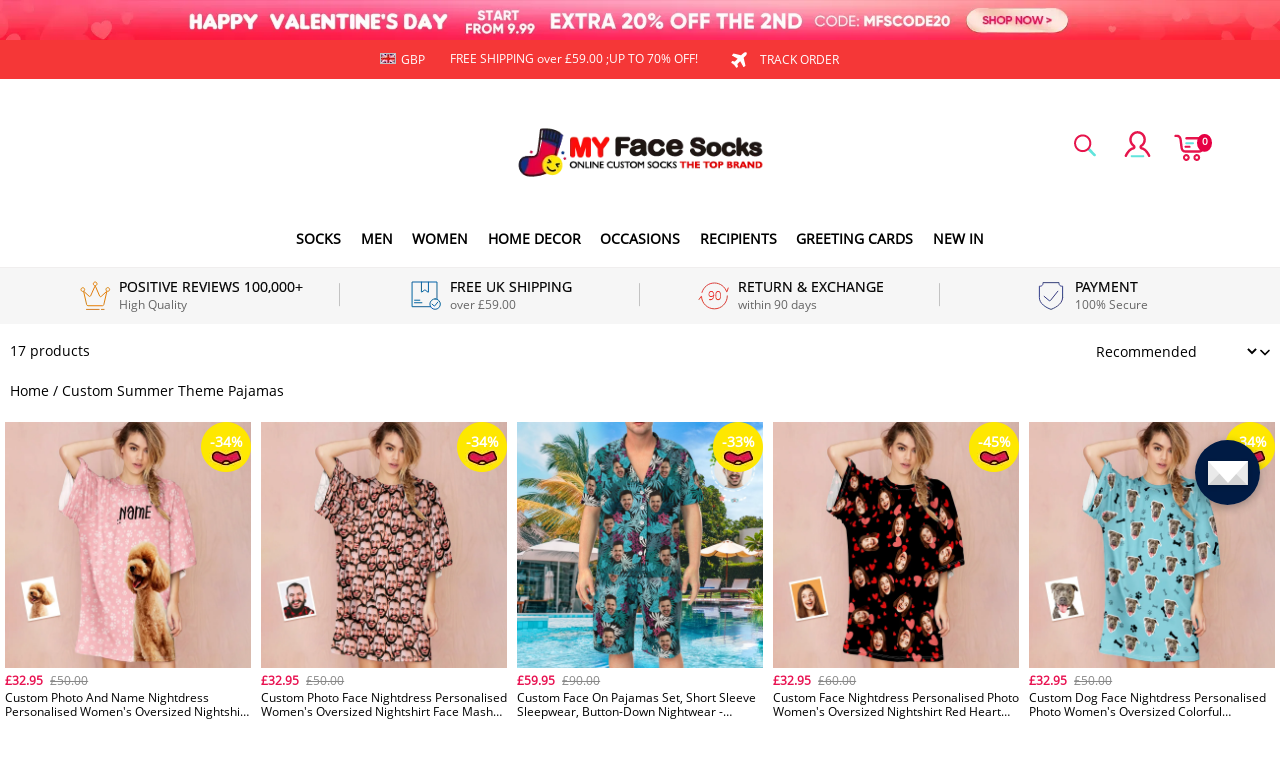

--- FILE ---
content_type: text/html; charset=utf-8
request_url: https://myfacesocks.co.uk/collections/custom-summer-theme-pajamas
body_size: 116053
content:
<!DOCTYPE html>
<html lang="en">
  <head>
    <meta charset="UTF-8" />
    <meta http-equiv="X-UA-Compatible" content="IE=edge" />
    <meta
      name="viewport"
      content="width=device-width, initial-scale=1.0, minimum-scale=1.0, maximum-scale=1.0, user-scalable=no"
    />
    <link rel="canonical" href="https://myfacesocks.co.uk/collections/custom-summer-theme-pajamas" />
    <meta http-equiv="x-dns-prefetch-control" content="on" />
    <link rel="preconnect" href="https://cdn.shopline.com" crossorigin />
    <link rel="dns-prefetch" href="https://cdn.myshopline.com" />
    <link rel="dns-prefetch" href="https://img.myshopline.com" />
    <link rel="preconnect" href="https://img.myshopline.com" />
    <link rel="dns-prefetch" href="https://img-va.myshopline.com" />
    <link rel="preconnect" href="https://img-va.myshopline.com" />
    <link rel="dns-prefetch" href="https://fonts.gstatic.com" />
    <link rel="preconnect" href="https://fonts.gstatic.com" />

      <link rel="icon" type="image/png" href="https://img-va.myshopline.com/image/store/1711614876052/Myfacesocks-LOGO-32X32.png?w&#x3D;32&amp;h&#x3D;32" />

    <title>
  Custom Face Pajamas Custom Summer Theme Pajamas- MyFaceSocks
 
</title>

      <meta name="description" content="Personalized Photo Summer Pajama Set.You can customize your face on socks &amp; Pajamas. It is surprising and interesting gifts for your loved ones and friends On Father&#x27;s Day, Mother&#x27;s Day, Christmas,Birthday Gifts,Valentine&#x27;s Day and any other occasions. Express Delivery. Customize it at MyFaceSocks!" />


    
<meta property="og:site_name" content="MyFaceSocksUK" />
<meta property="og:url" content="https://myfacesocks.co.uk/collections/custom-summer-theme-pajamas" />
<meta property="og:title" content="Custom Face Pajamas Custom Summer Theme Pajamas- MyFaceSocks" />
<meta property="og:type" content="website" />
<meta property="og:description" content="Personalized Photo Summer Pajama Set.You can customize your face on socks &amp; Pajamas. It is surprising and interesting gifts for your loved ones and friends On Father&#x27;s Day, Mother&#x27;s Day, Christmas,Birthday Gifts,Valentine&#x27;s Day and any other occasions. Express Delivery. Customize it at MyFaceSocks!" />  <meta property="og:image" content="https://img-va.myshopline.com/image/store/1711614876044/CSY673X08.jpg?w&#x3D;1000&amp;h&#x3D;1000" />
  <meta property="og:image:secure_url" content="https://img-va.myshopline.com/image/store/1711614876044/CSY673X08.jpg?w&#x3D;1000&amp;h&#x3D;1000" />
  <meta property="og:image:width" content="1000" />
  <meta property="og:image:height" content="1000" />
<meta name="twitter:card" content="summary_large_image" />
<meta name="twitter:title" content="Custom Face Pajamas Custom Summer Theme Pajamas- MyFaceSocks" />
<meta name="twitter:description" content="Personalized Photo Summer Pajama Set.You can customize your face on socks &amp; Pajamas. It is surprising and interesting gifts for your loved ones and friends On Father&#x27;s Day, Mother&#x27;s Day, Christmas,Birthday Gifts,Valentine&#x27;s Day and any other occasions. Express Delivery. Customize it at MyFaceSocks!" />

    <style>
:root {
    --title-font: "Open Sans";
    --title-font-weight: 400;
    --title-font-style: normal;
    --title-letter-spacing: 0em;
    --title-font-size: 30px;
    --title-line-height: 1.2;
    --title-text-transform: unset;
    --body-font: "Open Sans";
    
    --body-font-weight: 400;
    
    --body-bold-font-weight: 700;
    --body-font-style: normal;
    --body-letter-spacing: 0em;
    --body-font-size: 14px;
    --body-line-height: 1.6;
    
    --type-body-letter-spacing: 0em;
    --type-body-line-height: ;
    
    --type-body-font: "Open Sans";
    --type-body-font-weight: 400;
    --type-body-font-style: normal;

    --color-page-background: 255, 255, 255;
    --color-text: 0, 0, 0;
    --color-light-text: 148, 148, 148;
    --color-sale: 41, 37, 44;
    --color-discount: 227, 38, 25;
    --color-entry-line: 221, 221, 221;
    --color-button-background: 230, 55, 0;
    --color-button-text: 255, 255, 255;
    --color-button-secondary-background: 230, 0, 68;
    --color-button-secondary-text: 255, 255, 255;
    --color-button-secondary-border: 0, 0, 0;
    --color-discount-tag-background: 227, 38, 25;
    --color-discount-tag-text: 255, 255, 255;
    --color-cart-dot: 205, 242, 77;
    --color-cart-dot-text: 0, 0, 0;
    --color-image-background: 244, 247, 251;
    --color-image-loading-background: 244, 247, 251;
    --color-mask: 23, 23, 23;
    --color-scheme-1-bg: 255, 248, 238;
    --color-scheme-1-text: 44, 41, 36;
    --color-scheme-2-bg: 44, 41, 36;
    --color-scheme-2-text: 255, 255, 255;
    --color-scheme-3-bg: 244, 247, 251;
    --color-scheme-3-text: 0, 0, 0;

    --color-header-background: 255, 255, 255;
    --color-header-text: 0, 0, 0;
    --color-announcement-bar-background: 0, 0, 0;
    --color-announcement-bar-text: 205, 242, 77;
    --color-footer-text: 255, 255, 255;
    --color-footer-border: 255, 242, 242;
    --color-footer-background: 0, 0, 0;

    --page-width: 1300px;
    --section-vertical-gap: 20px;
    --grid-horizontal-space: 20px;
    --grid-vertical-space: 20px;
    --grid-mobile-horizontal-space: 10px;
    --grid-mobile-vertical-space: 10px;

    --btn-border-thickness: 1px;
    --btn-border-opacity: 100%;
    --btn-border-radius: 0px;
    --btn-border-radius-outset: 0px;
    --btn-shadow-opacity: 0%;
    --btn-shadow-offset-x: 0px;
    --btn-shadow-offset-y: 4px;
    --btn-shadow-blur: 5px;

    --sku-selector-border-thickness: 1px;
    --sku-selector-border-opacity: 20%;
    --sku-selector-border-radius: 0px;
    --sku-selector-border-radius-outset: 0px;

    --input-border-thickness: 1px;
    --input-border-opacity: 55%;
    --input-border-radius: 0px;
    --input-border-radius-outset: 0px;
    --input-shadow-opacity: 0%;
    --input-shadow-offset-x: 0px;
    --input-shadow-offset-y: 4px;
    --input-shadow-blur: 5px;

    --card-border-thickness: 0px;
    --card-border-opacity: 10%;
    --card-border-radius: 0px;
    --card-border-radius-outset: 0px;
    --card-shadow-opacity: 0%;
    --card-shadow-offset-x: 0px;
    --card-shadow-offset-y: 4px;
    --card-shadow-blur: 5px;

    --product-card-border-thickness: 0px;
    --product-card-border-opacity: 10%;
    --product-card-border-radius: 0px;
    --product-card-border-radius-outset: 0px;
    --product-card-shadow-opacity: 0%;
    --product-card-shadow-offset-x: 0px;
    --product-card-shadow-offset-y: 4px;
    --product-card-shadow-blur: 5px;

    --collection-card-border-thickness: 0px;
    --collection-card-border-opacity: 10%;
    --collection-card-border-radius: 0px;
    --collection-card-border-radius-outset: 0px;
    --collection-card-shadow-opacity: 0%;
    --collection-card-shadow-offset-x: 0px;
    --collection-card-shadow-offset-y: 4px;
    --collection-card-shadow-blur: 5px;

    --blog-card-border-thickness: 0px;
    --blog-card-border-opacity: 10%;
    --blog-card-border-radius: 0px;
    --blog-card-border-radius-outset: 0px;
    --blog-card-shadow-opacity: 0%;
    --blog-card-shadow-offset-x: 0px;
    --blog-card-shadow-offset-y: 4px;
    --blog-card-shadow-blur: 5px;

    --content-border-thickness: 0px;
    --content-border-opacity: 10%;
    --content-border-radius: 0px;
    --content-border-radius-outset: 0px;
    --content-shadow-opacity: 0%;
    --content-shadow-offset-x: 0px;
    --content-shadow-offset-y: 4px;
    --content-shadow-blur: 5px;

    --media-border-thickness: 1px;
    --media-border-opacity: 5%;
    --media-border-radius: 0px;
    --media-border-radius-outset: 0px;
    --media-shadow-opacity: 0%;
    --media-shadow-offset-x: 0px;
    --media-shadow-offset-left: 0px;
    --media-shadow-offset-right: 0px;
    --media-shadow-offset-y: 4px;
    --media-shadow-offset-top: 0px;
    --media-shadow-offset-bottom: 8px;
    --media-shadow-blur: 5px;

    --menu-modal-border-thickness: 1px;
    --menu-modal-border-opacity: 10%;
    --menu-modal-border-radius: 0px;
    --menu-modal-border-radius-outset: 0px;
    --menu-modal-shadow-opacity: 0%;
    --menu-modal-shadow-offset-x: 0px;
    --menu-modal-shadow-offset-y: 4px;
    --menu-modal-shadow-blur: 5px;

    --drawer-border-thickness: 1px;
    --drawer-border-opacity: 10%;
    --drawer-shadow-opacity: 0%;
    --drawer-shadow-offset-x: 0px;
    --drawer-shadow-offset-y: 4px;
    --drawer-shadow-blur: 5px;

    --product-discount-radius: 4px;

    --swatch-background-default-image: url(https://img-va.myshopline.com/image/store/1711614876044/45b85d12b20e42de811cd5fe38332525.png)
}
</style>
    <script>
window.custom_global_State={
    "theme":{
        "settings":{
            "mask_loading_image":""
        }
    }
}
</script>

    <link href="/cdn/shop/prod///1dfe3799-31fc-44fd-b5d9-1fc3c3d2c727/1713325959647/assets/base.css" rel="stylesheet" type="text/css" media="all">
    <link href="/cdn/shop/prod///1dfe3799-31fc-44fd-b5d9-1fc3c3d2c727/1713325959647/assets/section-header.css" rel="stylesheet" type="text/css" media="all">
    <link href="/cdn/shop/prod///1dfe3799-31fc-44fd-b5d9-1fc3c3d2c727/1713325959647/assets/section-announcement-bar.css" rel="stylesheet" type="text/css" media="all">
    <link href="/cdn/shop/prod///1dfe3799-31fc-44fd-b5d9-1fc3c3d2c727/1713325959647/assets/section-footer.css" rel="stylesheet" type="text/css" media="all">
    <link href="/cdn/shop/prod///1dfe3799-31fc-44fd-b5d9-1fc3c3d2c727/1713325959647/assets/tingle.css" rel="stylesheet" type="text/css" media="all">
    
    <link href="/cdn/shop/prod///1dfe3799-31fc-44fd-b5d9-1fc3c3d2c727/1713325959647/assets/@sl_cart.min.css" rel="stylesheet" type="text/css" media="all">
    <link href="/cdn/shop/prod///1dfe3799-31fc-44fd-b5d9-1fc3c3d2c727/1713325959647/assets/swiper.min.css" rel="stylesheet" type="text/css" media="all">
    <link href="/cdn/shop/prod///1dfe3799-31fc-44fd-b5d9-1fc3c3d2c727/1713325959647/assets/normalize.css.min.css" rel="stylesheet" type="text/css" media="all">

    
  <meta name="google-site-verification" content />
  <meta name="msvalidate.01" content />
<meta name="msvalidate.01" content />
  <meta name="facebook-domain-verification" content />
  <meta name="p:domain_verify" content />
  
<script >function __SL_CUSTOM_CODE_GETROW__(){var r=new Error;if(!r.stack)try{throw r}catch(r){if(!r.stack)return 0}var t=r.stack.toString().split(/\r\n|\n/),e=/:(\d+):(?:\d+)[^\d]*$/;do{var n=t.shift()}while(!e.exec(n)&&t.length);var a=e.exec(t.shift());return a?parseInt(a[1]):0}</script>
<script >!function(){function t(){this.data={}}t.prototype.set=function(t,n,i){this[n]||(this[n]={start:"",end:"",scripts:[]}),this[n][i]=t,this[n].start&&this[n].end&&(this.data[n]||(this.data[n]=[]),this.data[n].push(this[n]),delete this[n])},t.prototype.setScript=function(t,n){const i=this.data[t].find((function(t,n){return 0===n&&!t.scripts.length||!t.scripts.length}));i&&(i.scripts=i.scripts.concat(n))},t.prototype.getAppKeyByScriptUrl=function(t){var n=this;return new Promise((function(i){setTimeout((function(){const s=Object.keys(n.data).find((function(i){return n.data[i].find((function(n){return n.scripts.find((function(n){if(n&&n.src)return t===n.src}))}))}));i(s)}),4)}))},t.prototype.getAppKey=function(t){var n=this;return Object.keys(n.data).find((function(i){if(n.data[i].find((function(n){return n.start<t&&n.end>t})))return!0}))},window.__APP_CODE__||(window.__APP_CODE__=new t)}();</script>
<script>window.__ENV__ = {"APP_ENV":"product","SENTRY_DSN":"https:\u002F\u002Fb1ba39d4e0bf4bf6a6ef0a2add016a44@sentry-new.myshopline.com\u002F265","STORE_THEME_SENTRY_DSN":"https:\u002F\u002Fab5c03d7011e42d7b3914c7bd779547b@sentry-new.myshopline.com\u002F273","SENTRY_TRACES_SAMPLE_RATE":-1,"ENABLE_IFRAME_ID":true,"SENTRY_GRAY":false,"SDK_UMDJS":"https:\u002F\u002Fcdn.myshopline.com\u002Ft\u002Flayout\u002Fdev\u002F3300003680\u002F1608276731999\u002F610a693c63e57e2aca6c2554\u002F1628072347914\u002Fassets\u002Findex.umd.min.js","USE_STORE_INFO_REGION_CACHE":true,"USE_REDIRECT_PATH_CACHE":true,"USE_APP_CODE_BLOCK_CACHE":true,"USE_HTTP_REPORT_EVENT_IDS":[60006253],"USE_HTTP_REPORT_EVENT_NAMES":["view"],"ROBOTS_CACHER":{"ua_list":[],"useless_query":["fbclid","gclid","utm_campaign","utm_adset","utm_ad","utm_medium","utm_source","utm_content","utm_term","campaign_id","adset_id","ad_id","variant"],"expires":600,"store_domain_list":["ALL"],"is_use_spider_company":false,"is_use_spider_ua":false},"PAGE_CACHER":{"enable":false,"themes":["ALL","Expect","Impress","Expect_TEST"],"templates":[{"name":"templates\u002Findex","expires":10}]},"useOldSSRPlugin":{},"PAYPAL_CONFIG":{"disableFunding":"card,bancontact,blik,eps,giropay,ideal,mercadopago,mybank,p24,sepa,sofort,venmo"},"LOGGING_THRESHOLD_BY_RENDER":500,"POLLING_TIME-OUT_RETRY_FREQUENCY":8,"POLLING_TIME-OUT_RETRY_DELAY":3000,"DF_SDK_ENABLE":{"isAll":true,"appCode":"m3tdgo","themeNames":["Expect","global","Along","Impress","Soo","Solid"]},"PAYPAL_CONFIG_V2":[{"key":"disable-funding","value":"card,bancontact,blik,eps,giropay,ideal,mercadopago,mybank,p24,sepa,sofort,venmo","isCoverAll":true,"scope":"continue","whitelist":[],"blacklist":[]},{"key":"enable-funding","value":"paylater","isCoverAll":true,"scope":"all","whitelist":[],"blacklist":[]}],"COMPLETE_ORDER_JUMP_TIMEOUT":10,"ADDRESS_AUTOCOMPLETE_CONFIG":{"prediction_debounce_ms":400,"south_east_countries":{"mode":"disable","whitelist_store_ids":["1652240404138","1679974845705","1676274381211","1677468419723","1682156092973","1663745358748","1673329501708","1676868586152","1648608707106","1679279486633","1681696235688","1664792332609","1677837417427","1672322277922","1644637282055","1644637282057"],"blacklist_store_ids":[]}},"TRADE__FEATURE_FLAGS_CONFIG":{"server_endpoint":"https:\u002F\u002Fabtest.myshopline.com\u002Fexperiment","app_key":"shopline-trade"},"USE_REPORT_URL_STORE_IDS":["all"],"USE_EVENT_TRACE_CONFIG_CACHE":true,"IS_CHANGE_MERCHANT_TO_SITE":true,"PRODUCT_OBJECTS_GRAY_RULE":{"enable":true,"handleList":["adasgtest","bix3mk02","wenxuetingfz","amy.wen11","wenxuetingsgauto","shoplinewebtest","graytest","taican","haidu","bryant33","nana13","sjf03-sin","apitest001","adaus","bix3mk03","wenxuetingus","amy.wen12","wenxuetingauto","wenxuetingusauto","chun77","nana11","test03","apitest002","amywen12","lives-will","winsonwen","yongzyongz","slbryant","garytest","yongzyongz","lives-will","winsonwen","test111111","test04-sin","sjf03-us","shawboutique","extent-demo","beetlesgelpolish","soufeel","test-tys","r39x33kmubdcsvja9i","mademine-test-tys","1chqxtmchih8ul","jason-us","jason-sg","tina2","halaras","myhawaiianshirts","mycustombobblehead"],"ratio":50},"WEBSITE_MIFRATION":true,"TRADE_PAY":{"JUMP_TIMEOUT":2000,"AUTO_INIT":{"TIMEOUT":5000,"CHANNELS":[{"payMethodCode":"GooglePay"},{"payMethodCode":"ApplePay"}]}},"CHECKOUT_COUNTRY_LIBRARY_JSON_URL":"https:\u002F\u002Fcdn.myshopline.com\u002Ft\u002Fcf\u002F1cad82e8f88f0f743c2b82d308fb84f9\u002F4yblskxgvzarr1ub\u002Fcheckout-countries","CHECKOUT_COUNTRY_LIBRARY_JS_URL":"\u002Fcf-edge-static\u002F1cad82e8f88f0f743c2b82d308fb84f9\u002Fcheckout-countries","ANALYTICS_UNIFY_CONFIG":{"disableGetCollectionsStores":["1732075791988","1640660241441","1698792289635"],"hdsdkHttpConfig":{"stores":["*"],"acts":["webeventtracker","webslcodetrack"],"uas":["musical_ly"],"sendMethod":"ajax"},"pageDurationAsyncLoopInterval":0,"hdsdkFilterEvents":{"enable":true,"events":{"webslcodetrack":[{"event_name":"ViewProductItem"},{"event_name":"PageView_300"},{"event_name":"PageView_1000"},{"event_name":"PageView_2000"},{"event_name":"PageView_3000"},{"event_name":"View","page":102,"module":109,"component":101,"action_type":101},{"event_name":"View","page":103,"module":109,"component":101,"action_type":101},{"event_name":"View","page":132,"module":-999,"component":-999,"action_type":101},{"event_name":"ViewSuccess","page":132,"module":-999,"component":-999,"action_type":108}]}}},"WEB_PIXELS":{"wpt":{"templateBaseUrl":"https:\u002F\u002Fcdn.myshopline.com\u002Ft\u002Fwpm","sdkBaseUrl":"https:\u002F\u002Ffront.myshopline.com\u002Fcdn\u002Fv1\u002Fbase\u002Fdatacenter","sdkVersion":"wpt-0.5.1"},"wpm":{"sdkBaseUrl":"https:\u002F\u002Ffront.myshopline.com\u002Fcdn\u002Fv1\u002Fbase\u002Fdatacenter","sdkVersion":"wpm-0.7.2"}},"CHAIN_BASE_CONFIG":{"event":{"playback":{"playbackMaxLimit":0,"trackThreshold":50}}},"CHAIN_BASE_SERVICE_WORKER_URL":"\u002Fcf-edge-static\u002F4901d6778f66716fa583d51614a75d3d\u002Fchain-base-service-worker.js","streamTheme":[],"TRADE__METRIC_REPORT_CONFIG":{"rate":10000,"version":"v1"},"SENTRY_ERROR_FILTER_MESSAGES":["not match the postCode list","The current browser does not support Google Pay","Cannot use applePay","The current browser does not support this payment method","SDK实例化 & 初始化 失败 [reason: DEVICE_NOT_SUPPORT]","SDK实例化 & 初始化 失败 [reason: no support browser]","evaluating 'document.getElementById('stage-footer')","evaluating 'document.getElementById('live-chat-ai-wrapper')"]}</script><script>window.__LE__ = true;if(!window.Shopline){ window.Shopline = {} };Shopline.designMode=false;Shopline.uri={"alias":"Products","isExact":true,"params":{"uniqueKey":"custom-summer-theme-pajamas"},"query":{},"url":"\u002Fcollections\u002Fcustom-summer-theme-pajamas","path":"\u002Fcollections\u002F:uniqueKey","template":"templates\u002Fcollection.json","bindingTemplate":undefined,"root_url":"\u002F","customPageId":"0"};Shopline.handle="myfacesocksuk";Shopline.merchantId="2004112581";Shopline.storeId="1711614876044";Shopline.currency="GBP";Shopline.themeId="694a2c6dba2db41cf90542a9";Shopline.themeName="2026情人节20251223";Shopline.storeThemeName="2026情人节20251223";Shopline.themeVersion="0.0.1";Shopline.themeTypeVersion=2.1;Shopline.updateMode=1;Shopline.locale="en";Shopline.customerCountry="US";Shopline.routes={"root":"\u002F"};Shopline.theme={"settings":{"currency-switcher-format":"money_with_currency_format","currency-switcher-supported-currencies":"INR GBP CAD USD AUD EUR JPY","currency-switcher-default":"GBP","desktop_logo_width":160,"mobile_logo_width":145,"color_page_background":"#ffffff","color_text":"#000000","color_light_text":"#949494","color_entry_line":"#DDDDDD","color_button_background":"#e63700","color_button_text":"#ffffff","color_button_secondary_background":"#e60044","color_button_secondary_text":"#ffffff","color_button_secondary_border":"rgba(0,0,0,0)","color_sale":"#29252C","color_discount":"#E32619","color_discount_tag_background":"#E32619","color_discount_tag_text":"#FFFFFF","color_cart_dot":"#cdf24d","color_cart_dot_text":"#000000","color_image_background":"#F4F7FB","color_image_loading_background":"#F4F7FB","color_mask":"#171717","color_header_background":"#FFFFFF","color_header_text":"#000000","color_announcement_bar_background":"#000000","color_announcement_bar_text":"#CDF24D","color_footer_background":"#000000","color_footer_border":"#fff2f2","color_footer_text":"#ffffff","color_scheme_1_bg":"#FFF8EE","color_scheme_1_text":"#2C2924","color_scheme_2_bg":"#2C2924","color_scheme_2_text":"#FFFFFF","color_scheme_3_bg":"#F4F7FB","color_scheme_3_text":"#000000","header_font_family":"Poppins","title_font_family":"Open Sans","title_letter_spacing":"0","title_font_size":"30","title_line_height":"1.2","title_uppercase":false,"body_font_family":"Open Sans","body_letter_spacing":"0","body_font_size":"14","body_line_height":"1.6","page_width":1300,"section_vertical_gap":20,"grid_horizontal_space":20,"grid_vertical_space":20,"btn_border_thickness":1,"btn_border_opacity":100,"btn_border_radius":0,"btn_shadow_opacity":0,"btn_shadow_offset_x":0,"btn_shadow_offset_y":4,"btn_shadow_blur":5,"sku_selector_border_thickness":1,"sku_selector_border_opacity":20,"sku_selector_border_radius":0,"sku_selector_shadow_opacity":0,"sku_selector_shadow_offset_x":0,"sku_selector_shadow_offset_y":4,"sku_selector_shadow_blur":5,"input_border_thickness":1,"input_border_opacity":55,"input_border_radius":0,"input_shadow_opacity":0,"input_shadow_offset_x":0,"input_shadow_offset_y":4,"input_shadow_blur":5,"card_border_thickness":0,"card_border_opacity":10,"card_border_radius":0,"card_shadow_opacity":0,"card_shadow_offset_x":0,"card_shadow_offset_y":4,"card_shadow_blur":5,"product_card_border_thickness":0,"product_card_border_opacity":10,"product_card_border_radius":0,"product_card_shadow_opacity":0,"product_card_shadow_offset_x":0,"product_card_shadow_offset_y":4,"product_card_shadow_blur":5,"collection_card_border_thickness":0,"collection_card_border_opacity":10,"collection_card_border_radius":0,"collection_card_shadow_opacity":0,"collection_card_shadow_offset_x":0,"collection_card_shadow_offset_y":4,"collection_card_shadow_blur":5,"blog_card_border_thickness":0,"blog_card_border_opacity":10,"blog_card_border_radius":0,"blog_card_shadow_opacity":0,"blog_card_shadow_offset_x":0,"blog_card_shadow_offset_y":4,"blog_card_shadow_blur":5,"content_border_thickness":0,"content_border_opacity":10,"content_border_radius":0,"content_shadow_opacity":0,"content_shadow_offset_x":0,"content_shadow_offset_y":4,"content_shadow_blur":5,"media_border_thickness":1,"media_border_opacity":5,"media_border_radius":0,"media_shadow_opacity":0,"media_shadow_offset_x":0,"media_shadow_offset_y":4,"media_shadow_blur":5,"menu_modal_border_thickness":1,"menu_modal_border_opacity":10,"menu_modal_border_radius":0,"menu_modal_shadow_opacity":0,"menu_modal_shadow_offset_x":0,"menu_modal_shadow_offset_y":4,"menu_modal_shadow_blur":5,"drawer_border_thickness":1,"drawer_border_opacity":10,"drawer_shadow_opacity":0,"drawer_shadow_offset_x":0,"drawer_shadow_offset_y":4,"drawer_shadow_blur":5,"product_discount":true,"product_discount_position":"left_bottom","product_discount_radius":4,"enable_quick_view":true,"product_title_show_type":"full-display","product_mobile_title_show":true,"enabled_color_swatch":true,"swatch_style":"circle","swatch_max_show":4,"cart_type":"drawer","co_banner_pc_img":{},"co_banner_phone_img":{},"co_banner_pc_height":"low","co_banner_phone_height":"low","co_banner_img_show":"center","co_full_screen":true,"co_checkout_image":{},"co_logo_size":"medium","co_logo_position":"left","co_bg_image":{},"co_background_color":"#FFFFFF","co_form_bg_color":"white","co_order_bg_image":{},"co_order_background_color":"#FAFAFA","co_type_title_font":{"lib":"system","value":"Helvetica Neue \u002F Arial"},"co_type_body_font":{"lib":"system","value":"Helvetica Neue \u002F Arial"},"co_color_btn_bg":"#276EAF","co_color_err_color":"#F04949","co_color_msg_color":"#276EAF","show_official_icon":false,"social_facebook_link":"","social_twitter_link":"","social_pinterest_link":"","social_instagram_link":"","social_snapchat_link":"","social_tiktok_link":"","social_youtube_link":"","social_linkedin_link":"","show_official_share_icon":false,"show_social_name":true,"share_to_facebook":true,"share_to_twitter":true,"share_to_pinterest":true,"share_to_line":true,"share_to_whatsapp":true,"share_to_tumblr":true,"favicon_image":"https:\u002F\u002Fimg-va.myshopline.com\u002Fimage\u002Fstore\u002F1711614876052\u002FMyfacesocks-LOGO-32X32.png?w=32&h=32","font_family_title":"Poppins","home_switch":false,"home_bg":"#000000","home_color":"#ffffff","collection_switch":false,"collection_bg":"#f6f6f6","collection_color":"#000000","product_switch":false,"product_bg":"#f6f6f6","product_color":"#000000","page_switch":false,"page_bg":"#000000","page_color":"#ffffff","contact_information_load_add":false,"contact_information_color_check":"#cccccc","shipping_method_load_add":true,"shipping_method_color_check":"#cccccc","free_shipping_threshold":"5900","gift_product_tags":"CART_GIFT_Jewelry,CART_GIFT_Ring,CART_GIFT_Wood_Bamboo_Watch,CART_GIFT_Watch,CART_GIFT_Puzzle","gift_product_giveaway_tags":"CART_GIFT_Jewelry:C-BD05,CART_GIFT_Wood_Bamboo_Watch:C-SOUFEEL_25,CART_GIFT_Watch:C-SOUFEEL_23,CART_GIFT_Puzzle:C-BOX_19A","logo":"shopline:\u002F\u002Fshop_images\u002Fimage0-1_6434500935829319745.webp","product_add_to_cart":true,"discount_title1":"$4 OFF","discount_text1":"ORDERS $49+","discount_code1":"CODE: \u003Cspan\u003ESF4\u003C\u002Fspan\u003E","discount_title2":"$6 OFF","discount_text2":"ORDERS $59+","discount_code2":"CODE: \u003Cspan\u003ESF6\u003C\u002Fspan\u003E","discount_title3":"$10 OFF","discount_text3":"ORDERS $79+","discount_code3":"CODE: \u003Cspan\u003ESF10\u003C\u002Fspan\u003E","contact_information_title":"Enjoy Priority Produce & Shipping! + £3.99","contact_information_desc":"LAST MINUTE GIFT? GET VIP SERVICE NOW. WE'LL MAKE YOUR ORDER PRIORITY!","contact_information_product":"16064144545224128007300000","shipping_method_title":"Add Shipping Insurance to your order + £2.99","shipping_method_desc":"Shipping insurance offers premium protection and safety for your valuable items during international shipping. We will reship your package immediately at no extra charge if it's reported lost or damaged.","shipping_method_product":"16064144545183527150870000","higher_vip_price_type":"instagram plaque collection,phone magnifying glass,custom handbags,laptop bags,lunch bags,sports and school backpacks,custom poker cards,mouse mat,custom notepad,custom piggy bank,custom yoga brick,custom bobbleheads,custom building blocks,photo moon lamp,night lights,photo frame,crystal photo frame,photo puzzle,wall art decor,diamond painting,surprise explostion box,desk decor,candle,capsule letters,floor mat,custom clock,photo blankets,custom bedding,table clock,custom calendar,bath towel,shower curtains,bath mats,custom mugs,custom cup,custom travel mugs,custom cutting board,custom flatware,luggages,custom picnic blanket,camping chair,car decoration,custom umbrella,custom hammocks,custom gardening trowels,hawaiian shirts,Tshirts,custom photo pajamas,custom wedding gown,custom baseball Jacket,custom polo shirts,custom hoodies,custom beach shorts,custom leggings,custom canvas shoes,custom flip flop,photo wallets","higher_vip_title":"Enjoy Priority Produce & Shipping!  + 5.99","higher_vip_id":"16064144545282009403220000","higher_price_type":"instagram plaque collection,phone magnifying glass,custom handbags,laptop bags,lunch bags,sports and school backpacks,custom poker cards,mouse mat,custom notepad,custom piggy bank,custom yoga brick,custom bobbleheads,custom building blocks,photo moon lamp,night lights,photo frame,crystal photo frame,photo puzzle,wall art decor,diamond painting,surprise explostion box,desk decor,candle,capsule letters,floor mat,custom clock,photo blankets,custom bedding,table clock,custom calendar,bath towel,shower curtains,bath mats,custom mugs,custom cup,custom travel mugs,custom cutting board,custom flatware,luggages,custom picnic blanket,camping chair,car decoration,custom umbrella,custom hammocks,custom gardening trowels,hawaiian shirts,Tshirts,custom photo pajamas,custom wedding gown,custom baseball Jacket,custom polo shirts,custom hoodies,custom beach shorts,custom leggings,custom canvas shoes,custom flip flop,photo wallets","higher_insurance_title":"Add Shipping Insurance to your order + 3.99","higher_insurance_id":"16064144545198794427750000","mask_loading_image":"shopline:\u002F\u002Fshop_images\u002FLoading-US.webp","hide_navigation":"soufeel-automatic-discount-buy-2-20-off,occasions,recipients,office-gifts,for-pet-lovers,for-friends,package,price-5-10,price-10-20,price-20-30,price-30-40,price-50,easter-day,valentine-s-day,womens-day,teachers-day,graduation,back-to-school,wedding,mother-s-day,father-s-day,boss-day,thanksgiving,black-friday,christmas,anniversary,birthday,home-living,retirement,womens-day,mother-s-day,projection-jewelry-gifts,gifts-for-boyfriend-husband,father-s-day,gifts-for-newborn,gifts-for-kids,graduation,name-rings,engraved-rings,name-bracelets,free-shipping-over-49","product_list_icon":"shopline:\u002F\u002Fshop_images\u002F-.webp","cart_continue_url":"shopline:\u002F\u002Fhome"},"blocks":{}};Shopline.settings={"currency-switcher-format":"money_with_currency_format","currency-switcher-supported-currencies":"INR GBP CAD USD AUD EUR JPY","currency-switcher-default":"GBP","desktop_logo_width":160,"mobile_logo_width":145,"color_page_background":"#ffffff","color_text":"#000000","color_light_text":"#949494","color_entry_line":"#DDDDDD","color_button_background":"#e63700","color_button_text":"#ffffff","color_button_secondary_background":"#e60044","color_button_secondary_text":"#ffffff","color_button_secondary_border":"rgba(0,0,0,0)","color_sale":"#29252C","color_discount":"#E32619","color_discount_tag_background":"#E32619","color_discount_tag_text":"#FFFFFF","color_cart_dot":"#cdf24d","color_cart_dot_text":"#000000","color_image_background":"#F4F7FB","color_image_loading_background":"#F4F7FB","color_mask":"#171717","color_header_background":"#FFFFFF","color_header_text":"#000000","color_announcement_bar_background":"#000000","color_announcement_bar_text":"#CDF24D","color_footer_background":"#000000","color_footer_border":"#fff2f2","color_footer_text":"#ffffff","color_scheme_1_bg":"#FFF8EE","color_scheme_1_text":"#2C2924","color_scheme_2_bg":"#2C2924","color_scheme_2_text":"#FFFFFF","color_scheme_3_bg":"#F4F7FB","color_scheme_3_text":"#000000","header_font_family":"Poppins","title_font_family":"Open Sans","title_letter_spacing":"0","title_font_size":"30","title_line_height":"1.2","title_uppercase":false,"body_font_family":"Open Sans","body_letter_spacing":"0","body_font_size":"14","body_line_height":"1.6","page_width":1300,"section_vertical_gap":20,"grid_horizontal_space":20,"grid_vertical_space":20,"btn_border_thickness":1,"btn_border_opacity":100,"btn_border_radius":0,"btn_shadow_opacity":0,"btn_shadow_offset_x":0,"btn_shadow_offset_y":4,"btn_shadow_blur":5,"sku_selector_border_thickness":1,"sku_selector_border_opacity":20,"sku_selector_border_radius":0,"sku_selector_shadow_opacity":0,"sku_selector_shadow_offset_x":0,"sku_selector_shadow_offset_y":4,"sku_selector_shadow_blur":5,"input_border_thickness":1,"input_border_opacity":55,"input_border_radius":0,"input_shadow_opacity":0,"input_shadow_offset_x":0,"input_shadow_offset_y":4,"input_shadow_blur":5,"card_border_thickness":0,"card_border_opacity":10,"card_border_radius":0,"card_shadow_opacity":0,"card_shadow_offset_x":0,"card_shadow_offset_y":4,"card_shadow_blur":5,"product_card_border_thickness":0,"product_card_border_opacity":10,"product_card_border_radius":0,"product_card_shadow_opacity":0,"product_card_shadow_offset_x":0,"product_card_shadow_offset_y":4,"product_card_shadow_blur":5,"collection_card_border_thickness":0,"collection_card_border_opacity":10,"collection_card_border_radius":0,"collection_card_shadow_opacity":0,"collection_card_shadow_offset_x":0,"collection_card_shadow_offset_y":4,"collection_card_shadow_blur":5,"blog_card_border_thickness":0,"blog_card_border_opacity":10,"blog_card_border_radius":0,"blog_card_shadow_opacity":0,"blog_card_shadow_offset_x":0,"blog_card_shadow_offset_y":4,"blog_card_shadow_blur":5,"content_border_thickness":0,"content_border_opacity":10,"content_border_radius":0,"content_shadow_opacity":0,"content_shadow_offset_x":0,"content_shadow_offset_y":4,"content_shadow_blur":5,"media_border_thickness":1,"media_border_opacity":5,"media_border_radius":0,"media_shadow_opacity":0,"media_shadow_offset_x":0,"media_shadow_offset_y":4,"media_shadow_blur":5,"menu_modal_border_thickness":1,"menu_modal_border_opacity":10,"menu_modal_border_radius":0,"menu_modal_shadow_opacity":0,"menu_modal_shadow_offset_x":0,"menu_modal_shadow_offset_y":4,"menu_modal_shadow_blur":5,"drawer_border_thickness":1,"drawer_border_opacity":10,"drawer_shadow_opacity":0,"drawer_shadow_offset_x":0,"drawer_shadow_offset_y":4,"drawer_shadow_blur":5,"product_discount":true,"product_discount_position":"left_bottom","product_discount_radius":4,"enable_quick_view":true,"product_title_show_type":"full-display","product_mobile_title_show":true,"enabled_color_swatch":true,"swatch_style":"circle","swatch_max_show":4,"cart_type":"drawer","co_banner_pc_img":null,"co_banner_phone_img":null,"co_banner_pc_height":"low","co_banner_phone_height":"low","co_banner_img_show":"center","co_full_screen":true,"co_checkout_image":null,"co_logo_size":"medium","co_logo_position":"left","co_bg_image":null,"co_background_color":"#FFFFFF","co_form_bg_color":"white","co_order_bg_image":null,"co_order_background_color":"#FAFAFA","co_type_title_font":{"lib":"system","value":"Helvetica Neue \u002F Arial"},"co_type_body_font":{"lib":"system","value":"Helvetica Neue \u002F Arial"},"co_color_btn_bg":"#276EAF","co_color_err_color":"#F04949","co_color_msg_color":"#276EAF","show_official_icon":false,"social_facebook_link":"","social_twitter_link":"","social_pinterest_link":"","social_instagram_link":"","social_snapchat_link":"","social_tiktok_link":"","social_youtube_link":"","social_linkedin_link":"","show_official_share_icon":false,"show_social_name":true,"share_to_facebook":true,"share_to_twitter":true,"share_to_pinterest":true,"share_to_line":true,"share_to_whatsapp":true,"share_to_tumblr":true,"favicon_image":"https:\u002F\u002Fimg-va.myshopline.com\u002Fimage\u002Fstore\u002F1711614876052\u002FMyfacesocks-LOGO-32X32.png?w=32&h=32","font_family_title":"Poppins","home_switch":false,"home_bg":"#000000","home_color":"#ffffff","collection_switch":false,"collection_bg":"#f6f6f6","collection_color":"#000000","product_switch":false,"product_bg":"#f6f6f6","product_color":"#000000","page_switch":false,"page_bg":"#000000","page_color":"#ffffff","contact_information_load_add":false,"contact_information_color_check":"#cccccc","shipping_method_load_add":true,"shipping_method_color_check":"#cccccc","free_shipping_threshold":"5900","gift_product_tags":"CART_GIFT_Jewelry,CART_GIFT_Ring,CART_GIFT_Wood_Bamboo_Watch,CART_GIFT_Watch,CART_GIFT_Puzzle","gift_product_giveaway_tags":"CART_GIFT_Jewelry:C-BD05,CART_GIFT_Wood_Bamboo_Watch:C-SOUFEEL_25,CART_GIFT_Watch:C-SOUFEEL_23,CART_GIFT_Puzzle:C-BOX_19A","logo":{"alt":"","id":"6434500935661547601","media_type":"image","position":undefined,"preview_image":null,"aspect_ratio":3.3333333333333335,"attached_to_variant":undefined,"height":90,"presentation":undefined,"product_id":undefined,"src":"https:\u002F\u002Fimg-va.myshopline.com\u002Fimage\u002Fstore\u002F1711614876044\u002Fimage0-1.png?w=300&h=90","url":"https:\u002F\u002Fimg-va.myshopline.com\u002Fimage\u002Fstore\u002F1711614876044\u002Fimage0-1.png?w=300&h=90","variants":[],"width":300},"product_add_to_cart":true,"discount_title1":"$4 OFF","discount_text1":"ORDERS $49+","discount_code1":"CODE: \u003Cspan\u003ESF4\u003C\u002Fspan\u003E","discount_title2":"$6 OFF","discount_text2":"ORDERS $59+","discount_code2":"CODE: \u003Cspan\u003ESF6\u003C\u002Fspan\u003E","discount_title3":"$10 OFF","discount_text3":"ORDERS $79+","discount_code3":"CODE: \u003Cspan\u003ESF10\u003C\u002Fspan\u003E","contact_information_title":"Enjoy Priority Produce & Shipping! + £3.99","contact_information_desc":"LAST MINUTE GIFT? GET VIP SERVICE NOW. WE'LL MAKE YOUR ORDER PRIORITY!","contact_information_product":{"brand":"MyFaceSocksUK","created_at":"2024-04-09T18:43:12.289+08:00","gift_card":false,"id":"16064144545224128007300000","published_at":"2024-04-09T18:43:12.365+08:00","title":"Enjoy Priority Produce & Shipping!  +$ 3.99","type":"CART VIP PRODUCT","url":"\u002Fproducts\u002Fvip","vendor":"MyFaceSocksUK","object_type":undefined,"available":true,"compare_at_price":1000,"compare_at_price_max":1000,"compare_at_price_min":1000,"compare_at_price_varies":true,"description":"\u003Cp\u003ELAST-MINUTE GIFT? GET VIP SERVICE NOW. WE WILL MAKE YOUR ORDER PRIORITY !\u003C\u002Fp\u003E","featured_image":{"alt":"VIP SERVICE +$ 3.99 - MyFaceSocksUK","id":"6414454521350836311","media_type":"image","position":1,"preview_image":null,"aspect_ratio":"1.0","attached_to_variant":false,"height":100,"presentation":undefined,"product_id":"16064144545224128007300000","src":"https:\u002F\u002Fimg-va.myshopline.com\u002Fimage\u002Fstore\u002F1711614876044\u002Fvip02.png?w=100&h=100","url":undefined,"variants":[],"width":100},"featured_media":{"alt":"VIP SERVICE +$ 3.99 - MyFaceSocksUK","id":"6414454521350836311","media_type":"image","position":1,"preview_image":{"alt":"VIP SERVICE +$ 3.99 - MyFaceSocksUK","id":"6414454521350836311","media_type":"image","position":1,"preview_image":null,"aspect_ratio":"1.0","attached_to_variant":false,"height":100,"presentation":undefined,"product_id":"16064144545224128007300000","src":"https:\u002F\u002Fimg-va.myshopline.com\u002Fimage\u002Fstore\u002F1711614876044\u002Fvip02.png?w=100&h=100","url":undefined,"variants":[],"width":100},"aspect_ratio":"1.0","attached_to_variant":false,"height":100,"presentation":undefined,"product_id":"16064144545224128007300000","src":"https:\u002F\u002Fimg-va.myshopline.com\u002Fimage\u002Fstore\u002F1711614876044\u002Fvip02.png?w=100&h=100","url":undefined,"variants":[],"width":100},"first_available_variant":{"available":true,"barcode":"","compare_at_price":1000,"featured_image":null,"featured_media":null,"id":"18064144545229496716910000","image":null,"incoming":undefined,"matched":undefined,"next_incoming_date":undefined,"option1":null,"option2":null,"option3":null,"option4":null,"option5":null,"options":null,"price":399,"product":undefined,"requires_selling_plan":false,"requires_shipping":true,"selected":false,"selected_selling_plan_allocation":undefined,"selling_plan_allocations":[],"sku":"VIP1","taxable":false,"title":null,"unit_price":undefined,"unit_price_measurement":undefined,"url":"\u002Fproducts\u002Fvip?sku=18064144545229496716910000","weight":undefined,"weight_in_unit":"0","weight_unit":"kg","inventory_management":true,"inventory_policy":"continue","inventory_quantity":8205,"quantity_rule":{"increment":1,"min":1,"max":null}},"handle":"vip","has_only_default_variant":true,"images":[{"alt":"VIP SERVICE +$ 3.99 - MyFaceSocksUK","id":"6414454521350836311","media_type":"image","position":1,"preview_image":null,"aspect_ratio":"1.0","attached_to_variant":false,"height":100,"presentation":undefined,"product_id":"16064144545224128007300000","src":"https:\u002F\u002Fimg-va.myshopline.com\u002Fimage\u002Fstore\u002F1711614876044\u002Fvip02.png?w=100&h=100","url":undefined,"variants":[],"width":100}],"media":[{"alt":"VIP SERVICE +$ 3.99 - MyFaceSocksUK","id":"6414454521350836311","media_type":"image","position":1,"preview_image":{"alt":"VIP SERVICE +$ 3.99 - MyFaceSocksUK","id":"6414454521350836311","media_type":"image","position":1,"preview_image":null,"aspect_ratio":"1.0","attached_to_variant":false,"height":100,"presentation":undefined,"product_id":"16064144545224128007300000","src":"https:\u002F\u002Fimg-va.myshopline.com\u002Fimage\u002Fstore\u002F1711614876044\u002Fvip02.png?w=100&h=100","url":undefined,"variants":[],"width":100},"aspect_ratio":"1.0","attached_to_variant":false,"height":100,"presentation":undefined,"product_id":"16064144545224128007300000","src":"https:\u002F\u002Fimg-va.myshopline.com\u002Fimage\u002Fstore\u002F1711614876044\u002Fvip02.png?w=100&h=100","url":undefined,"variants":[],"width":100}],"options":[],"options_by_name":{},"options_with_values":[],"price":399,"price_max":399,"price_min":399,"price_varies":true,"requires_selling_plan":false,"selected_variant":null,"selected_or_first_available_variant":{"available":true,"barcode":"","compare_at_price":1000,"featured_image":null,"featured_media":null,"id":"18064144545229496716910000","image":null,"incoming":undefined,"matched":undefined,"next_incoming_date":undefined,"option1":null,"option2":null,"option3":null,"option4":null,"option5":null,"options":null,"price":399,"product":undefined,"requires_selling_plan":false,"requires_shipping":true,"selected":false,"selected_selling_plan_allocation":undefined,"selling_plan_allocations":[],"sku":"VIP1","taxable":false,"title":null,"unit_price":undefined,"unit_price_measurement":undefined,"url":"\u002Fproducts\u002Fvip?sku=18064144545229496716910000","weight":undefined,"weight_in_unit":"0","weight_unit":"kg","inventory_management":true,"inventory_policy":"continue","inventory_quantity":8205,"quantity_rule":{"increment":1,"min":1,"max":null}},"selling_plan_groups":[],"tags":["VIP"],"variants":[{"available":true,"barcode":"","compare_at_price":1000,"featured_image":null,"featured_media":null,"id":"18064144545229496716910000","image":null,"incoming":undefined,"matched":undefined,"next_incoming_date":undefined,"option1":null,"option2":null,"option3":null,"option4":null,"option5":null,"options":null,"price":399,"product":undefined,"requires_selling_plan":false,"requires_shipping":true,"selected":false,"selected_selling_plan_allocation":undefined,"selling_plan_allocations":[],"sku":"VIP1","taxable":false,"title":null,"unit_price":undefined,"unit_price_measurement":undefined,"url":"\u002Fproducts\u002Fvip?sku=18064144545229496716910000","weight":undefined,"weight_in_unit":"0","weight_unit":"kg","inventory_management":true,"inventory_policy":"continue","inventory_quantity":8205,"quantity_rule":{"increment":1,"min":1,"max":null}}],"quantity_price_breaks_configured":false},"shipping_method_title":"Add Shipping Insurance to your order + £2.99","shipping_method_desc":"Shipping insurance offers premium protection and safety for your valuable items during international shipping. We will reship your package immediately at no extra charge if it's reported lost or damaged.","shipping_method_product":{"brand":"MyFaceSocksUK","created_at":"2024-04-09T18:43:12.037+08:00","gift_card":false,"id":"16064144545183527150870000","published_at":"2024-04-09T18:43:12.110+08:00","title":"Add Shipping Insurance to your order $2.99","type":"CART INSURANCE PRODUCT","url":"\u002Fproducts\u002Fshipping-insurance","vendor":"MyFaceSocksUK","object_type":undefined,"available":true,"compare_at_price":1000,"compare_at_price_max":1000,"compare_at_price_min":1000,"compare_at_price_varies":true,"description":"\u003Cp\u003EAdd Shipping Insurance to your order $2.99\u003C\u002Fp\u003E","featured_image":{"alt":"Add Shipping Insurance to your order $2.99 - MyFaceSocksUK","id":"6414454516904721432","media_type":"image","position":1,"preview_image":null,"aspect_ratio":"1.0000","attached_to_variant":false,"height":1000,"presentation":undefined,"product_id":"16064144545183527150870000","src":"https:\u002F\u002Fimg-va.myshopline.com\u002Fimage\u002Fstore\u002F1711614876044\u002F20231009-142217.jpg?w=1000&h=1000","url":undefined,"variants":[],"width":1000},"featured_media":{"alt":"Add Shipping Insurance to your order $2.99 - MyFaceSocksUK","id":"6414454516904721432","media_type":"image","position":1,"preview_image":{"alt":"Add Shipping Insurance to your order $2.99 - MyFaceSocksUK","id":"6414454516904721432","media_type":"image","position":1,"preview_image":null,"aspect_ratio":"1.0000","attached_to_variant":false,"height":1000,"presentation":undefined,"product_id":"16064144545183527150870000","src":"https:\u002F\u002Fimg-va.myshopline.com\u002Fimage\u002Fstore\u002F1711614876044\u002F20231009-142217.jpg?w=1000&h=1000","url":undefined,"variants":[],"width":1000},"aspect_ratio":"1.0000","attached_to_variant":false,"height":1000,"presentation":undefined,"product_id":"16064144545183527150870000","src":"https:\u002F\u002Fimg-va.myshopline.com\u002Fimage\u002Fstore\u002F1711614876044\u002F20231009-142217.jpg?w=1000&h=1000","url":undefined,"variants":[],"width":1000},"first_available_variant":{"available":true,"barcode":"","compare_at_price":1000,"featured_image":null,"featured_media":null,"id":"18064144545188728087900000","image":null,"incoming":undefined,"matched":undefined,"next_incoming_date":undefined,"option1":null,"option2":null,"option3":null,"option4":null,"option5":null,"options":null,"price":299,"product":undefined,"requires_selling_plan":false,"requires_shipping":true,"selected":false,"selected_selling_plan_allocation":undefined,"selling_plan_allocations":[],"sku":"SHIPPING","taxable":false,"title":null,"unit_price":undefined,"unit_price_measurement":undefined,"url":"\u002Fproducts\u002Fshipping-insurance?sku=18064144545188728087900000","weight":undefined,"weight_in_unit":"0","weight_unit":"g","inventory_management":true,"inventory_policy":"continue","inventory_quantity":5219,"quantity_rule":{"increment":1,"min":1,"max":null}},"handle":"shipping-insurance","has_only_default_variant":true,"images":[{"alt":"Add Shipping Insurance to your order $2.99 - MyFaceSocksUK","id":"6414454516904721432","media_type":"image","position":1,"preview_image":null,"aspect_ratio":"1.0000","attached_to_variant":false,"height":1000,"presentation":undefined,"product_id":"16064144545183527150870000","src":"https:\u002F\u002Fimg-va.myshopline.com\u002Fimage\u002Fstore\u002F1711614876044\u002F20231009-142217.jpg?w=1000&h=1000","url":undefined,"variants":[],"width":1000}],"media":[{"alt":"Add Shipping Insurance to your order $2.99 - MyFaceSocksUK","id":"6414454516904721432","media_type":"image","position":1,"preview_image":{"alt":"Add Shipping Insurance to your order $2.99 - MyFaceSocksUK","id":"6414454516904721432","media_type":"image","position":1,"preview_image":null,"aspect_ratio":"1.0000","attached_to_variant":false,"height":1000,"presentation":undefined,"product_id":"16064144545183527150870000","src":"https:\u002F\u002Fimg-va.myshopline.com\u002Fimage\u002Fstore\u002F1711614876044\u002F20231009-142217.jpg?w=1000&h=1000","url":undefined,"variants":[],"width":1000},"aspect_ratio":"1.0000","attached_to_variant":false,"height":1000,"presentation":undefined,"product_id":"16064144545183527150870000","src":"https:\u002F\u002Fimg-va.myshopline.com\u002Fimage\u002Fstore\u002F1711614876044\u002F20231009-142217.jpg?w=1000&h=1000","url":undefined,"variants":[],"width":1000}],"options":[],"options_by_name":{},"options_with_values":[],"price":299,"price_max":299,"price_min":299,"price_varies":true,"requires_selling_plan":false,"selected_variant":null,"selected_or_first_available_variant":{"available":true,"barcode":"","compare_at_price":1000,"featured_image":null,"featured_media":null,"id":"18064144545188728087900000","image":null,"incoming":undefined,"matched":undefined,"next_incoming_date":undefined,"option1":null,"option2":null,"option3":null,"option4":null,"option5":null,"options":null,"price":299,"product":undefined,"requires_selling_plan":false,"requires_shipping":true,"selected":false,"selected_selling_plan_allocation":undefined,"selling_plan_allocations":[],"sku":"SHIPPING","taxable":false,"title":null,"unit_price":undefined,"unit_price_measurement":undefined,"url":"\u002Fproducts\u002Fshipping-insurance?sku=18064144545188728087900000","weight":undefined,"weight_in_unit":"0","weight_unit":"g","inventory_management":true,"inventory_policy":"continue","inventory_quantity":5219,"quantity_rule":{"increment":1,"min":1,"max":null}},"selling_plan_groups":[],"tags":["hide-product"],"variants":[{"available":true,"barcode":"","compare_at_price":1000,"featured_image":null,"featured_media":null,"id":"18064144545188728087900000","image":null,"incoming":undefined,"matched":undefined,"next_incoming_date":undefined,"option1":null,"option2":null,"option3":null,"option4":null,"option5":null,"options":null,"price":299,"product":undefined,"requires_selling_plan":false,"requires_shipping":true,"selected":false,"selected_selling_plan_allocation":undefined,"selling_plan_allocations":[],"sku":"SHIPPING","taxable":false,"title":null,"unit_price":undefined,"unit_price_measurement":undefined,"url":"\u002Fproducts\u002Fshipping-insurance?sku=18064144545188728087900000","weight":undefined,"weight_in_unit":"0","weight_unit":"g","inventory_management":true,"inventory_policy":"continue","inventory_quantity":5219,"quantity_rule":{"increment":1,"min":1,"max":null}}],"quantity_price_breaks_configured":false},"higher_vip_price_type":"instagram plaque collection,phone magnifying glass,custom handbags,laptop bags,lunch bags,sports and school backpacks,custom poker cards,mouse mat,custom notepad,custom piggy bank,custom yoga brick,custom bobbleheads,custom building blocks,photo moon lamp,night lights,photo frame,crystal photo frame,photo puzzle,wall art decor,diamond painting,surprise explostion box,desk decor,candle,capsule letters,floor mat,custom clock,photo blankets,custom bedding,table clock,custom calendar,bath towel,shower curtains,bath mats,custom mugs,custom cup,custom travel mugs,custom cutting board,custom flatware,luggages,custom picnic blanket,camping chair,car decoration,custom umbrella,custom hammocks,custom gardening trowels,hawaiian shirts,Tshirts,custom photo pajamas,custom wedding gown,custom baseball Jacket,custom polo shirts,custom hoodies,custom beach shorts,custom leggings,custom canvas shoes,custom flip flop,photo wallets","higher_vip_title":"Enjoy Priority Produce & Shipping!  + 5.99","higher_vip_id":{"brand":"MyFaceSocksUK","created_at":"2024-04-09T18:43:12.635+08:00","gift_card":false,"id":"16064144545282009403220000","published_at":"2024-04-09T18:43:12.706+08:00","title":"Enjoy Priority Produce & Shipping!  +$ 5.99","type":"CART VIP PRODUCT","url":"\u002Fproducts\u002Fvip-599","vendor":"MyFaceSocksUK","object_type":undefined,"available":true,"compare_at_price":1000,"compare_at_price_max":1000,"compare_at_price_min":1000,"compare_at_price_varies":true,"description":"\u003Cp\u003ELAST-MINUTE GIFT? GET VIP SERVICE NOW. WE WILL MAKE YOUR ORDER PRIORITY !\u003C\u002Fp\u003E","featured_image":{"alt":"VIP SERVICE +$ 5.99 - MyFaceSocksUK","id":"6414454527071714384","media_type":"image","position":1,"preview_image":null,"aspect_ratio":"1.0","attached_to_variant":false,"height":100,"presentation":undefined,"product_id":"16064144545282009403220000","src":"https:\u002F\u002Fimg-va.myshopline.com\u002Fimage\u002Fstore\u002F1711614876044\u002Fvip02-d7452f83-2f9f-442a-bdc8-8a5541ec72aa.png?w=100&h=100","url":undefined,"variants":[],"width":100},"featured_media":{"alt":"VIP SERVICE +$ 5.99 - MyFaceSocksUK","id":"6414454527071714384","media_type":"image","position":1,"preview_image":{"alt":"VIP SERVICE +$ 5.99 - MyFaceSocksUK","id":"6414454527071714384","media_type":"image","position":1,"preview_image":null,"aspect_ratio":"1.0","attached_to_variant":false,"height":100,"presentation":undefined,"product_id":"16064144545282009403220000","src":"https:\u002F\u002Fimg-va.myshopline.com\u002Fimage\u002Fstore\u002F1711614876044\u002Fvip02-d7452f83-2f9f-442a-bdc8-8a5541ec72aa.png?w=100&h=100","url":undefined,"variants":[],"width":100},"aspect_ratio":"1.0","attached_to_variant":false,"height":100,"presentation":undefined,"product_id":"16064144545282009403220000","src":"https:\u002F\u002Fimg-va.myshopline.com\u002Fimage\u002Fstore\u002F1711614876044\u002Fvip02-d7452f83-2f9f-442a-bdc8-8a5541ec72aa.png?w=100&h=100","url":undefined,"variants":[],"width":100},"first_available_variant":{"available":true,"barcode":"","compare_at_price":1000,"featured_image":null,"featured_media":null,"id":"18064144545288049201050000","image":null,"incoming":undefined,"matched":undefined,"next_incoming_date":undefined,"option1":null,"option2":null,"option3":null,"option4":null,"option5":null,"options":null,"price":599,"product":undefined,"requires_selling_plan":false,"requires_shipping":true,"selected":false,"selected_selling_plan_allocation":undefined,"selling_plan_allocations":[],"sku":"VIP1","taxable":false,"title":null,"unit_price":undefined,"unit_price_measurement":undefined,"url":"\u002Fproducts\u002Fvip-599?sku=18064144545288049201050000","weight":undefined,"weight_in_unit":"0","weight_unit":"kg","inventory_management":true,"inventory_policy":"continue","inventory_quantity":9988,"quantity_rule":{"increment":1,"min":1,"max":null}},"handle":"vip-599","has_only_default_variant":true,"images":[{"alt":"VIP SERVICE +$ 5.99 - MyFaceSocksUK","id":"6414454527071714384","media_type":"image","position":1,"preview_image":null,"aspect_ratio":"1.0","attached_to_variant":false,"height":100,"presentation":undefined,"product_id":"16064144545282009403220000","src":"https:\u002F\u002Fimg-va.myshopline.com\u002Fimage\u002Fstore\u002F1711614876044\u002Fvip02-d7452f83-2f9f-442a-bdc8-8a5541ec72aa.png?w=100&h=100","url":undefined,"variants":[],"width":100}],"media":[{"alt":"VIP SERVICE +$ 5.99 - MyFaceSocksUK","id":"6414454527071714384","media_type":"image","position":1,"preview_image":{"alt":"VIP SERVICE +$ 5.99 - MyFaceSocksUK","id":"6414454527071714384","media_type":"image","position":1,"preview_image":null,"aspect_ratio":"1.0","attached_to_variant":false,"height":100,"presentation":undefined,"product_id":"16064144545282009403220000","src":"https:\u002F\u002Fimg-va.myshopline.com\u002Fimage\u002Fstore\u002F1711614876044\u002Fvip02-d7452f83-2f9f-442a-bdc8-8a5541ec72aa.png?w=100&h=100","url":undefined,"variants":[],"width":100},"aspect_ratio":"1.0","attached_to_variant":false,"height":100,"presentation":undefined,"product_id":"16064144545282009403220000","src":"https:\u002F\u002Fimg-va.myshopline.com\u002Fimage\u002Fstore\u002F1711614876044\u002Fvip02-d7452f83-2f9f-442a-bdc8-8a5541ec72aa.png?w=100&h=100","url":undefined,"variants":[],"width":100}],"options":[],"options_by_name":{},"options_with_values":[],"price":599,"price_max":599,"price_min":599,"price_varies":true,"requires_selling_plan":false,"selected_variant":null,"selected_or_first_available_variant":{"available":true,"barcode":"","compare_at_price":1000,"featured_image":null,"featured_media":null,"id":"18064144545288049201050000","image":null,"incoming":undefined,"matched":undefined,"next_incoming_date":undefined,"option1":null,"option2":null,"option3":null,"option4":null,"option5":null,"options":null,"price":599,"product":undefined,"requires_selling_plan":false,"requires_shipping":true,"selected":false,"selected_selling_plan_allocation":undefined,"selling_plan_allocations":[],"sku":"VIP1","taxable":false,"title":null,"unit_price":undefined,"unit_price_measurement":undefined,"url":"\u002Fproducts\u002Fvip-599?sku=18064144545288049201050000","weight":undefined,"weight_in_unit":"0","weight_unit":"kg","inventory_management":true,"inventory_policy":"continue","inventory_quantity":9988,"quantity_rule":{"increment":1,"min":1,"max":null}},"selling_plan_groups":[],"tags":["VIP"],"variants":[{"available":true,"barcode":"","compare_at_price":1000,"featured_image":null,"featured_media":null,"id":"18064144545288049201050000","image":null,"incoming":undefined,"matched":undefined,"next_incoming_date":undefined,"option1":null,"option2":null,"option3":null,"option4":null,"option5":null,"options":null,"price":599,"product":undefined,"requires_selling_plan":false,"requires_shipping":true,"selected":false,"selected_selling_plan_allocation":undefined,"selling_plan_allocations":[],"sku":"VIP1","taxable":false,"title":null,"unit_price":undefined,"unit_price_measurement":undefined,"url":"\u002Fproducts\u002Fvip-599?sku=18064144545288049201050000","weight":undefined,"weight_in_unit":"0","weight_unit":"kg","inventory_management":true,"inventory_policy":"continue","inventory_quantity":9988,"quantity_rule":{"increment":1,"min":1,"max":null}}],"quantity_price_breaks_configured":false},"higher_price_type":"instagram plaque collection,phone magnifying glass,custom handbags,laptop bags,lunch bags,sports and school backpacks,custom poker cards,mouse mat,custom notepad,custom piggy bank,custom yoga brick,custom bobbleheads,custom building blocks,photo moon lamp,night lights,photo frame,crystal photo frame,photo puzzle,wall art decor,diamond painting,surprise explostion box,desk decor,candle,capsule letters,floor mat,custom clock,photo blankets,custom bedding,table clock,custom calendar,bath towel,shower curtains,bath mats,custom mugs,custom cup,custom travel mugs,custom cutting board,custom flatware,luggages,custom picnic blanket,camping chair,car decoration,custom umbrella,custom hammocks,custom gardening trowels,hawaiian shirts,Tshirts,custom photo pajamas,custom wedding gown,custom baseball Jacket,custom polo shirts,custom hoodies,custom beach shorts,custom leggings,custom canvas shoes,custom flip flop,photo wallets","higher_insurance_title":"Add Shipping Insurance to your order + 3.99","higher_insurance_id":{"brand":"MyFaceSocksUK","created_at":"2024-04-09T18:43:12.135+08:00","gift_card":false,"id":"16064144545198794427750000","published_at":"2024-04-09T18:43:12.196+08:00","title":"Add Shipping Insurance to your order $3.99","type":"CART INSURANCE PRODUCT","url":"\u002Fproducts\u002Fshipping-insurance-299","vendor":"MyFaceSocksUK","object_type":undefined,"available":true,"compare_at_price":1000,"compare_at_price_max":1000,"compare_at_price_min":1000,"compare_at_price_varies":true,"description":"\u003Cp\u003EAdd Shipping Insurance to your order $3.99\u003C\u002Fp\u003E","featured_image":{"alt":"Add Shipping Insurance to your order $3.99 - MyFaceSocksUK","id":"6414454517089423431","media_type":"image","position":1,"preview_image":null,"aspect_ratio":"1.0000","attached_to_variant":false,"height":1000,"presentation":undefined,"product_id":"16064144545198794427750000","src":"https:\u002F\u002Fimg-va.myshopline.com\u002Fimage\u002Fstore\u002F1711614876044\u002F20231009-142217.jpg?w=1000&h=1000","url":undefined,"variants":[],"width":1000},"featured_media":{"alt":"Add Shipping Insurance to your order $3.99 - MyFaceSocksUK","id":"6414454517089423431","media_type":"image","position":1,"preview_image":{"alt":"Add Shipping Insurance to your order $3.99 - MyFaceSocksUK","id":"6414454517089423431","media_type":"image","position":1,"preview_image":null,"aspect_ratio":"1.0000","attached_to_variant":false,"height":1000,"presentation":undefined,"product_id":"16064144545198794427750000","src":"https:\u002F\u002Fimg-va.myshopline.com\u002Fimage\u002Fstore\u002F1711614876044\u002F20231009-142217.jpg?w=1000&h=1000","url":undefined,"variants":[],"width":1000},"aspect_ratio":"1.0000","attached_to_variant":false,"height":1000,"presentation":undefined,"product_id":"16064144545198794427750000","src":"https:\u002F\u002Fimg-va.myshopline.com\u002Fimage\u002Fstore\u002F1711614876044\u002F20231009-142217.jpg?w=1000&h=1000","url":undefined,"variants":[],"width":1000},"first_available_variant":{"available":true,"barcode":"","compare_at_price":1000,"featured_image":null,"featured_media":null,"id":"18064144545203492048330000","image":null,"incoming":undefined,"matched":undefined,"next_incoming_date":undefined,"option1":null,"option2":null,"option3":null,"option4":null,"option5":null,"options":null,"price":399,"product":undefined,"requires_selling_plan":false,"requires_shipping":true,"selected":false,"selected_selling_plan_allocation":undefined,"selling_plan_allocations":[],"sku":"SHIPPING","taxable":false,"title":null,"unit_price":undefined,"unit_price_measurement":undefined,"url":"\u002Fproducts\u002Fshipping-insurance-299?sku=18064144545203492048330000","weight":undefined,"weight_in_unit":"0","weight_unit":"g","inventory_management":true,"inventory_policy":"continue","inventory_quantity":9936,"quantity_rule":{"increment":1,"min":1,"max":null}},"handle":"shipping-insurance-299","has_only_default_variant":true,"images":[{"alt":"Add Shipping Insurance to your order $3.99 - MyFaceSocksUK","id":"6414454517089423431","media_type":"image","position":1,"preview_image":null,"aspect_ratio":"1.0000","attached_to_variant":false,"height":1000,"presentation":undefined,"product_id":"16064144545198794427750000","src":"https:\u002F\u002Fimg-va.myshopline.com\u002Fimage\u002Fstore\u002F1711614876044\u002F20231009-142217.jpg?w=1000&h=1000","url":undefined,"variants":[],"width":1000}],"media":[{"alt":"Add Shipping Insurance to your order $3.99 - MyFaceSocksUK","id":"6414454517089423431","media_type":"image","position":1,"preview_image":{"alt":"Add Shipping Insurance to your order $3.99 - MyFaceSocksUK","id":"6414454517089423431","media_type":"image","position":1,"preview_image":null,"aspect_ratio":"1.0000","attached_to_variant":false,"height":1000,"presentation":undefined,"product_id":"16064144545198794427750000","src":"https:\u002F\u002Fimg-va.myshopline.com\u002Fimage\u002Fstore\u002F1711614876044\u002F20231009-142217.jpg?w=1000&h=1000","url":undefined,"variants":[],"width":1000},"aspect_ratio":"1.0000","attached_to_variant":false,"height":1000,"presentation":undefined,"product_id":"16064144545198794427750000","src":"https:\u002F\u002Fimg-va.myshopline.com\u002Fimage\u002Fstore\u002F1711614876044\u002F20231009-142217.jpg?w=1000&h=1000","url":undefined,"variants":[],"width":1000}],"options":[],"options_by_name":{},"options_with_values":[],"price":399,"price_max":399,"price_min":399,"price_varies":true,"requires_selling_plan":false,"selected_variant":null,"selected_or_first_available_variant":{"available":true,"barcode":"","compare_at_price":1000,"featured_image":null,"featured_media":null,"id":"18064144545203492048330000","image":null,"incoming":undefined,"matched":undefined,"next_incoming_date":undefined,"option1":null,"option2":null,"option3":null,"option4":null,"option5":null,"options":null,"price":399,"product":undefined,"requires_selling_plan":false,"requires_shipping":true,"selected":false,"selected_selling_plan_allocation":undefined,"selling_plan_allocations":[],"sku":"SHIPPING","taxable":false,"title":null,"unit_price":undefined,"unit_price_measurement":undefined,"url":"\u002Fproducts\u002Fshipping-insurance-299?sku=18064144545203492048330000","weight":undefined,"weight_in_unit":"0","weight_unit":"g","inventory_management":true,"inventory_policy":"continue","inventory_quantity":9936,"quantity_rule":{"increment":1,"min":1,"max":null}},"selling_plan_groups":[],"tags":["hide-product"],"variants":[{"available":true,"barcode":"","compare_at_price":1000,"featured_image":null,"featured_media":null,"id":"18064144545203492048330000","image":null,"incoming":undefined,"matched":undefined,"next_incoming_date":undefined,"option1":null,"option2":null,"option3":null,"option4":null,"option5":null,"options":null,"price":399,"product":undefined,"requires_selling_plan":false,"requires_shipping":true,"selected":false,"selected_selling_plan_allocation":undefined,"selling_plan_allocations":[],"sku":"SHIPPING","taxable":false,"title":null,"unit_price":undefined,"unit_price_measurement":undefined,"url":"\u002Fproducts\u002Fshipping-insurance-299?sku=18064144545203492048330000","weight":undefined,"weight_in_unit":"0","weight_unit":"g","inventory_management":true,"inventory_policy":"continue","inventory_quantity":9936,"quantity_rule":{"increment":1,"min":1,"max":null}}],"quantity_price_breaks_configured":false},"mask_loading_image":{"alt":"","id":"6434507083051593753","media_type":"image","position":undefined,"preview_image":null,"aspect_ratio":1,"attached_to_variant":undefined,"height":300,"presentation":undefined,"product_id":undefined,"src":"https:\u002F\u002Fimg-va.myshopline.com\u002Fimage\u002Fstore\u002F1711614876044\u002FLoading-US.png?w=300&h=300","url":"https:\u002F\u002Fimg-va.myshopline.com\u002Fimage\u002Fstore\u002F1711614876044\u002FLoading-US.png?w=300&h=300","variants":[],"width":300},"hide_navigation":"soufeel-automatic-discount-buy-2-20-off,occasions,recipients,office-gifts,for-pet-lovers,for-friends,package,price-5-10,price-10-20,price-20-30,price-30-40,price-50,easter-day,valentine-s-day,womens-day,teachers-day,graduation,back-to-school,wedding,mother-s-day,father-s-day,boss-day,thanksgiving,black-friday,christmas,anniversary,birthday,home-living,retirement,womens-day,mother-s-day,projection-jewelry-gifts,gifts-for-boyfriend-husband,father-s-day,gifts-for-newborn,gifts-for-kids,graduation,name-rings,engraved-rings,name-bracelets,free-shipping-over-49","product_list_icon":{"alt":"","id":"6434507122612188222","media_type":"image","position":undefined,"preview_image":null,"aspect_ratio":1,"attached_to_variant":undefined,"height":50,"presentation":undefined,"product_id":undefined,"src":"https:\u002F\u002Fimg-va.myshopline.com\u002Fimage\u002Fstore\u002F1711614876044\u002F-.png?w=50&h=50","url":"https:\u002F\u002Fimg-va.myshopline.com\u002Fimage\u002Fstore\u002F1711614876044\u002F-.png?w=50&h=50","variants":[],"width":50},"cart_continue_url":"\u002F"};Shopline.isLogin=false;Shopline.systemTimestamp=1769604525743;Shopline.storeLanguage="en";Shopline.supportLanguages=["en"];Shopline.currencyConfig={"enable":false,"defaultCurrency":"","customCurrency":"","referenceCurrencies":[],"storeCurrency":{},"defaultReferenceCurrency":{},"currencyDetailList":[{"currencyCode":"USD","currencyName":"美元","currencySymbol":"$","rate":2,"currencyNumber":"840","orderWeight":150,"exchangeRate":1,"updateTime":1725439037024,"messageWithCurrency":"${{amount}} USD","messageWithoutCurrency":"${{amount}}","messageWithDefaultCurrency":"${{amount}} USD","messageWithoutDefaultCurrency":"${{amount}}"},{"currencyCode":"GBP","currencyName":"英镑","currencySymbol":"£","rate":2,"currencyNumber":"826","orderWeight":149,"exchangeRate":0.724347,"updateTime":1769587201270,"messageWithCurrency":"£{{amount}} GBP","messageWithoutCurrency":"£{{amount}}","messageWithDefaultCurrency":"£{{amount}} GBP","messageWithoutDefaultCurrency":"£{{amount}}"},{"currencyCode":"EUR","currencyName":"欧元","currencySymbol":"€","rate":2,"currencyNumber":"978","orderWeight":148,"exchangeRate":0.833837,"updateTime":1769587202244,"messageWithCurrency":"€{{amount_with_comma_separator}} EUR","messageWithoutCurrency":"€{{amount_with_comma_separator}}","messageWithDefaultCurrency":"€{{amount_with_comma_separator}} EUR","messageWithoutDefaultCurrency":"€{{amount_with_comma_separator}}"},{"currencyCode":"CAD","currencyName":"加拿大元","currencySymbol":"$","rate":2,"currencyNumber":"124","orderWeight":147,"exchangeRate":1.35853,"updateTime":1769587203187,"messageWithCurrency":"${{amount}} CAD","messageWithoutCurrency":"${{amount}}","messageWithDefaultCurrency":"${{amount}} CAD","messageWithoutDefaultCurrency":"${{amount}}"},{"currencyCode":"AUD","currencyName":"澳大利亚元","currencySymbol":"A$","rate":2,"currencyNumber":"36","orderWeight":146,"exchangeRate":1.428485,"updateTime":1769587203777,"messageWithCurrency":"${{amount}} AUD","messageWithoutCurrency":"${{amount}}","messageWithDefaultCurrency":"${{amount}} AUD","messageWithoutDefaultCurrency":"${{amount}}"},{"currencyCode":"INR","currencyName":"印度卢比","currencySymbol":"₹","rate":2,"currencyNumber":"356","orderWeight":145,"exchangeRate":91.682394,"updateTime":1769587204514,"messageWithCurrency":"Rs. {{amount}}","messageWithoutCurrency":"Rs. {{amount}}","messageWithDefaultCurrency":"Rs. {{amount}}","messageWithoutDefaultCurrency":"Rs. {{amount}}"},{"currencyCode":"JPY","currencyName":"日圆","currencySymbol":"¥","rate":0,"currencyNumber":"392","orderWeight":144,"exchangeRate":152.70352778,"updateTime":1769587205379,"messageWithCurrency":"¥{{amount_no_decimals}} JPY","messageWithoutCurrency":"¥{{amount_no_decimals}}","messageWithDefaultCurrency":"¥{{amount_no_decimals}} JPY","messageWithoutDefaultCurrency":"¥{{amount_no_decimals}}"},{"currencyCode":"AED","currencyName":"阿联酋迪拉姆","currencySymbol":"د.إ","rate":2,"currencyNumber":"784","orderWeight":143,"exchangeRate":3.6725,"updateTime":1769587206070,"messageWithCurrency":"Dhs. {{amount}} AED","messageWithoutCurrency":"Dhs. {{amount}}","messageWithDefaultCurrency":"Dhs. {{amount}} AED","messageWithoutDefaultCurrency":"Dhs. {{amount}}"},{"currencyCode":"AFN","currencyName":"阿富汗尼","currencySymbol":"Af","rate":2,"currencyNumber":"971","orderWeight":142,"exchangeRate":64.999999,"updateTime":1769587206971,"messageWithCurrency":"{{amount}}؋ AFN","messageWithoutCurrency":"{{amount}}؋","messageWithDefaultCurrency":"{{amount}}؋ AFN","messageWithoutDefaultCurrency":"{{amount}}؋"},{"currencyCode":"ALL","currencyName":"阿尔巴尼亚列克","currencySymbol":"L","rate":2,"currencyNumber":"8","orderWeight":141,"exchangeRate":80.585653,"updateTime":1769587207443,"messageWithCurrency":"Lek {{amount}} ALL","messageWithoutCurrency":"Lek {{amount}}","messageWithDefaultCurrency":"Lek {{amount}} ALL","messageWithoutDefaultCurrency":"Lek {{amount}}"},{"currencyCode":"AMD","currencyName":"亚美尼亚德拉姆","currencySymbol":"Դ","rate":2,"currencyNumber":"51","orderWeight":140,"exchangeRate":375.791371,"updateTime":1769587207905,"messageWithCurrency":"{{amount}} AMD","messageWithoutCurrency":"{{amount}} AMD","messageWithDefaultCurrency":"{{amount}} AMD","messageWithoutDefaultCurrency":"{{amount}} AMD"},{"currencyCode":"ANG","currencyName":"荷属安的列斯盾","currencySymbol":"ƒ","rate":2,"currencyNumber":"532","orderWeight":139,"exchangeRate":1.79,"updateTime":1769587208506,"messageWithCurrency":"{{amount}} NAƒ;","messageWithoutCurrency":"ƒ;{{amount}}","messageWithDefaultCurrency":"{{amount}} NAƒ;","messageWithoutDefaultCurrency":"ƒ;{{amount}}"},{"currencyCode":"AOA","currencyName":"安哥拉宽扎","currencySymbol":"Kz","rate":2,"currencyNumber":"973","orderWeight":138,"exchangeRate":912.1326,"updateTime":1769587209192,"messageWithCurrency":"Kz{{amount}} AOA","messageWithoutCurrency":"Kz{{amount}}","messageWithDefaultCurrency":"Kz{{amount}} AOA","messageWithoutDefaultCurrency":"Kz{{amount}}"},{"currencyCode":"ARS","currencyName":"阿根廷比索","currencySymbol":"$","rate":2,"currencyNumber":"32","orderWeight":137,"exchangeRate":1442.7079,"updateTime":1769587209868,"messageWithCurrency":"${{amount_with_comma_separator}} ARS","messageWithoutCurrency":"${{amount_with_comma_separator}}","messageWithDefaultCurrency":"${{amount_with_comma_separator}} ARS","messageWithoutDefaultCurrency":"${{amount_with_comma_separator}}"},{"currencyCode":"AWG","currencyName":"阿鲁巴弗罗林","currencySymbol":"ƒ","rate":2,"currencyNumber":"533","orderWeight":136,"exchangeRate":1.80125,"updateTime":1769587210565,"messageWithCurrency":"Afl{{amount}} AWG","messageWithoutCurrency":"Afl{{amount}}","messageWithDefaultCurrency":"Afl{{amount}} AWG","messageWithoutDefaultCurrency":"Afl{{amount}}"},{"currencyCode":"AZN","currencyName":"阿塞拜疆马纳特","currencySymbol":"ман","rate":2,"currencyNumber":"944","orderWeight":135,"exchangeRate":1.7,"updateTime":1769587211255,"messageWithCurrency":"m.{{amount}} AZN","messageWithoutCurrency":"m.{{amount}}","messageWithDefaultCurrency":"m.{{amount}} AZN","messageWithoutDefaultCurrency":"m.{{amount}}"},{"currencyCode":"BAM","currencyName":"波斯尼亚和黑塞哥维那可兑换马克[注1]","currencySymbol":"КМ","rate":2,"currencyNumber":"977","orderWeight":134,"exchangeRate":1.642094,"updateTime":1769587211736,"messageWithCurrency":"KM {{amount_with_comma_separator}} BAM","messageWithoutCurrency":"KM {{amount_with_comma_separator}}","messageWithDefaultCurrency":"KM {{amount_with_comma_separator}} BAM","messageWithoutDefaultCurrency":"KM {{amount_with_comma_separator}}"},{"currencyCode":"BBD","currencyName":"巴巴多斯元","currencySymbol":"BBD","rate":2,"currencyNumber":"52","orderWeight":133,"exchangeRate":2,"updateTime":1769587212645,"messageWithCurrency":"${{amount}} Bds","messageWithoutCurrency":"${{amount}}","messageWithDefaultCurrency":"${{amount}} Bds","messageWithoutDefaultCurrency":"${{amount}}"},{"currencyCode":"BDT","currencyName":"孟加拉塔卡","currencySymbol":"৳","rate":2,"currencyNumber":"50","orderWeight":132,"exchangeRate":121.200001,"updateTime":1769587213372,"messageWithCurrency":"Tk {{amount}} BDT","messageWithoutCurrency":"Tk {{amount}}","messageWithDefaultCurrency":"Tk {{amount}} BDT","messageWithoutDefaultCurrency":"Tk {{amount}}"},{"currencyCode":"BGN","currencyName":"保加利亚列弗","currencySymbol":"лв","rate":2,"currencyNumber":"975","orderWeight":131,"exchangeRate":1.63057,"updateTime":1769587214359,"messageWithCurrency":"{{amount}} лв BGN","messageWithoutCurrency":"{{amount}} лв","messageWithDefaultCurrency":"{{amount}} лв BGN","messageWithoutDefaultCurrency":"{{amount}} лв"},{"currencyCode":"BIF","currencyName":"布隆迪法郎","currencySymbol":"₣","rate":0,"currencyNumber":"108","orderWeight":130,"exchangeRate":2937.870371,"updateTime":1769587215039,"messageWithCurrency":"FBu. {{amount_no_decimals}} BIF","messageWithoutCurrency":"FBu. {{amount_no_decimals}}","messageWithDefaultCurrency":"FBu. {{amount_no_decimals}} BIF","messageWithoutDefaultCurrency":"FBu. {{amount_no_decimals}}"},{"currencyCode":"BMD","currencyName":"百慕大元","currencySymbol":"BD$","rate":2,"currencyNumber":"60","orderWeight":129,"exchangeRate":1,"updateTime":1769587215941,"messageWithCurrency":"BD${{amount}} BMD","messageWithoutCurrency":"BD${{amount}}","messageWithDefaultCurrency":"BD${{amount}} BMD","messageWithoutDefaultCurrency":"BD${{amount}}"},{"currencyCode":"BND","currencyName":"文莱元","currencySymbol":"B$","rate":2,"currencyNumber":"96","orderWeight":128,"exchangeRate":1.264903,"updateTime":1769587216623,"messageWithCurrency":"${{amount}} BND","messageWithoutCurrency":"${{amount}}","messageWithDefaultCurrency":"${{amount}} BND","messageWithoutDefaultCurrency":"${{amount}}"},{"currencyCode":"BOB","currencyName":"玻利维亚诺","currencySymbol":"Bs.","rate":2,"currencyNumber":"68","orderWeight":127,"exchangeRate":6.853798,"updateTime":1769587217305,"messageWithCurrency":"Bs{{amount_with_comma_separator}} BOB","messageWithoutCurrency":"Bs{{amount_with_comma_separator}}","messageWithDefaultCurrency":"Bs{{amount_with_comma_separator}} BOB","messageWithoutDefaultCurrency":"Bs{{amount_with_comma_separator}}"},{"currencyCode":"BRL","currencyName":"巴西雷亚尔","currencySymbol":"R$","rate":2,"currencyNumber":"986","orderWeight":125,"exchangeRate":5.185,"updateTime":1769587218230,"messageWithCurrency":"R$ {{amount_with_comma_separator}} BRL","messageWithoutCurrency":"R$ {{amount_with_comma_separator}}","messageWithDefaultCurrency":"R$ {{amount_with_comma_separator}} BRL","messageWithoutDefaultCurrency":"R$ {{amount_with_comma_separator}}"},{"currencyCode":"BSD","currencyName":"巴哈马元","currencySymbol":"BSD","rate":2,"currencyNumber":"44","orderWeight":124,"exchangeRate":1,"updateTime":1769587219142,"messageWithCurrency":"BS${{amount}} BSD","messageWithoutCurrency":"BS${{amount}}","messageWithDefaultCurrency":"BS${{amount}} BSD","messageWithoutDefaultCurrency":"BS${{amount}}"},{"currencyCode":"BTN","currencyName":"不丹努尔特鲁姆","currencySymbol":"Nu.","rate":2,"currencyNumber":"64","orderWeight":123,"exchangeRate":90.973108,"updateTime":1769587219814,"messageWithCurrency":"Nu {{amount}} BTN","messageWithoutCurrency":"Nu {{amount}}","messageWithDefaultCurrency":"Nu {{amount}} BTN","messageWithoutDefaultCurrency":"Nu {{amount}}"},{"currencyCode":"BWP","currencyName":"博茨瓦纳普拉","currencySymbol":"P","rate":2,"currencyNumber":"72","orderWeight":122,"exchangeRate":13.053901,"updateTime":1769587220296,"messageWithCurrency":"P{{amount}} BWP","messageWithoutCurrency":"P{{amount}}","messageWithDefaultCurrency":"P{{amount}} BWP","messageWithoutDefaultCurrency":"P{{amount}}"},{"currencyCode":"BYN","currencyName":"白俄罗斯卢布","currencySymbol":"Br","rate":2,"currencyNumber":"933","orderWeight":121,"exchangeRate":2.826126,"updateTime":1769587220785,"messageWithCurrency":"Br {{amount_with_comma_separator}} BYN","messageWithoutCurrency":"Br {{amount}}","messageWithDefaultCurrency":"Br {{amount_with_comma_separator}} BYN","messageWithoutDefaultCurrency":"Br {{amount}}"},{"currencyCode":"BZD","currencyName":"伯利兹元","currencySymbol":"Be","rate":2,"currencyNumber":"84","orderWeight":120,"exchangeRate":1.994755,"updateTime":1769587221483,"messageWithCurrency":"BZ${{amount}} BZD","messageWithoutCurrency":"BZ${{amount}}","messageWithDefaultCurrency":"BZ${{amount}} BZD","messageWithoutDefaultCurrency":"BZ${{amount}}"},{"currencyCode":"CDF","currencyName":"刚果法郎","currencySymbol":"₣","rate":2,"currencyNumber":"976","orderWeight":119,"exchangeRate":2278.743834,"updateTime":1769587221953,"messageWithCurrency":"FC{{amount}} CDF","messageWithoutCurrency":"FC{{amount}}","messageWithDefaultCurrency":"FC{{amount}} CDF","messageWithoutDefaultCurrency":"FC{{amount}}"},{"currencyCode":"CHF","currencyName":"瑞士法郎","currencySymbol":"₣","rate":2,"currencyNumber":"756","orderWeight":118,"exchangeRate":0.765298,"updateTime":1769587222442,"messageWithCurrency":"CHF {{amount}}","messageWithoutCurrency":"CHF {{amount}}","messageWithDefaultCurrency":"CHF {{amount}}","messageWithoutDefaultCurrency":"CHF {{amount}}"},{"currencyCode":"CLP","currencyName":"智利比索","currencySymbol":"CLP","rate":0,"currencyNumber":"152","orderWeight":117,"exchangeRate":862.068966,"updateTime":1769587223338,"messageWithCurrency":"${{amount_no_decimals}} CLP","messageWithoutCurrency":"${{amount_no_decimals}}","messageWithDefaultCurrency":"${{amount_no_decimals}} CLP","messageWithoutDefaultCurrency":"${{amount_no_decimals}}"},{"currencyCode":"CNY","currencyName":"人民币元","currencySymbol":"¥","rate":2,"currencyNumber":"156","orderWeight":116,"exchangeRate":6.9455,"updateTime":1769587224018,"messageWithCurrency":"¥{{amount}} CNY","messageWithoutCurrency":"¥{{amount}}","messageWithDefaultCurrency":"¥{{amount}} CNY","messageWithoutDefaultCurrency":"¥{{amount}}"},{"currencyCode":"COP","currencyName":"哥伦比亚比索","currencySymbol":"$","rate":2,"currencyNumber":"170","orderWeight":115,"exchangeRate":3660.394447,"updateTime":1769587224486,"messageWithCurrency":"${{amount_with_comma_separator}} COP","messageWithoutCurrency":"${{amount_with_comma_separator}}","messageWithDefaultCurrency":"${{amount_with_comma_separator}} COP","messageWithoutDefaultCurrency":"${{amount_with_comma_separator}}"},{"currencyCode":"CRC","currencyName":"哥斯达黎加科朗","currencySymbol":"₡","rate":2,"currencyNumber":"188","orderWeight":114,"exchangeRate":492.768727,"updateTime":1769587225404,"messageWithCurrency":"₡ {{amount_with_comma_separator}} CRC","messageWithoutCurrency":"₡ {{amount_with_comma_separator}}","messageWithDefaultCurrency":"₡ {{amount_with_comma_separator}} CRC","messageWithoutDefaultCurrency":"₡ {{amount_with_comma_separator}}"},{"currencyCode":"CUP","currencyName":"古巴比索","currencySymbol":"$","rate":2,"currencyNumber":"192","orderWeight":112,"exchangeRate":25.75,"updateTime":1769587226096,"messageWithCurrency":"${{amount}} CUP","messageWithoutCurrency":"${{amount}}","messageWithDefaultCurrency":"${{amount}} CUP","messageWithoutDefaultCurrency":"${{amount}}"},{"currencyCode":"CVE","currencyName":"佛得角埃斯库多","currencySymbol":"$","rate":0,"currencyNumber":"132","orderWeight":111,"exchangeRate":91.938458,"updateTime":1769587226792,"messageWithCurrency":"{{amount_no_decimals_with_space_separator}}$ CVE","messageWithoutCurrency":"{{amount_no_decimals_with_space_separator}}$","messageWithDefaultCurrency":"{{amount_no_decimals_with_space_separator}}$ CVE","messageWithoutDefaultCurrency":"{{amount_no_decimals_with_space_separator}}$"},{"currencyCode":"CZK","currencyName":"捷克克朗","currencySymbol":"Kč","rate":2,"currencyNumber":"203","orderWeight":110,"exchangeRate":20.2008,"updateTime":1769587227492,"messageWithCurrency":"{{amount_with_comma_separator}} Kč","messageWithoutCurrency":"{{amount_with_comma_separator}} Kč","messageWithDefaultCurrency":"{{amount_with_comma_separator}} Kč","messageWithoutDefaultCurrency":"{{amount_with_comma_separator}} Kč"},{"currencyCode":"DJF","currencyName":"吉布提法郎","currencySymbol":"₣","rate":0,"currencyNumber":"262","orderWeight":109,"exchangeRate":176.621394,"updateTime":1769587228185,"messageWithCurrency":"{{amount_no_decimals_with_comma_separator}} DJF","messageWithoutCurrency":"{{amount_no_decimals_with_comma_separator}} Fdj","messageWithDefaultCurrency":"{{amount_no_decimals_with_comma_separator}} DJF","messageWithoutDefaultCurrency":"{{amount_no_decimals_with_comma_separator}} Fdj"},{"currencyCode":"DKK","currencyName":"丹麦克朗","currencySymbol":"kr","rate":2,"currencyNumber":"208","orderWeight":108,"exchangeRate":6.2263,"updateTime":1769587229296,"messageWithCurrency":"{{amount_with_comma_separator}} DKK","messageWithoutCurrency":"{{amount_with_comma_separator}} kr","messageWithDefaultCurrency":"{{amount_with_comma_separator}} DKK","messageWithoutDefaultCurrency":"{{amount_with_comma_separator}} kr"},{"currencyCode":"DOP","currencyName":"多米尼加比索","currencySymbol":"$","rate":2,"currencyNumber":"214","orderWeight":107,"exchangeRate":62.400728,"updateTime":1769587230200,"messageWithCurrency":"RD$ {{amount}}","messageWithoutCurrency":"RD$ {{amount}}","messageWithDefaultCurrency":"RD$ {{amount}}","messageWithoutDefaultCurrency":"RD$ {{amount}}"},{"currencyCode":"DZD","currencyName":"阿尔及利亚第纳尔","currencySymbol":"د.ج","rate":2,"currencyNumber":"12","orderWeight":106,"exchangeRate":129.200096,"updateTime":1769587230696,"messageWithCurrency":"DA {{amount}} DZD","messageWithoutCurrency":"DA {{amount}}","messageWithDefaultCurrency":"DA {{amount}} DZD","messageWithoutDefaultCurrency":"DA {{amount}}"},{"currencyCode":"EGP","currencyName":"埃及镑","currencySymbol":"E£","rate":2,"currencyNumber":"818","orderWeight":105,"exchangeRate":47.049946,"updateTime":1769587231389,"messageWithCurrency":"E£ {{amount}} EGP","messageWithoutCurrency":"E£ {{amount}}","messageWithDefaultCurrency":"E£ {{amount}} EGP","messageWithoutDefaultCurrency":"E£ {{amount}}"},{"currencyCode":"ERN","currencyName":"厄立特里亚纳克法","currencySymbol":"Nfk","rate":2,"currencyNumber":"232","orderWeight":104,"exchangeRate":15,"updateTime":1769587232081,"messageWithCurrency":"Nkf {{amount}} ERN","messageWithoutCurrency":"Nkf {{amount}}","messageWithDefaultCurrency":"Nkf {{amount}} ERN","messageWithoutDefaultCurrency":"Nkf {{amount}}"},{"currencyCode":"ETB","currencyName":"埃塞俄比亚比尔","currencySymbol":"Br","rate":2,"currencyNumber":"230","orderWeight":103,"exchangeRate":154.208345,"updateTime":1769587232776,"messageWithCurrency":"Br{{amount}} ETB","messageWithoutCurrency":"Br{{amount}}","messageWithDefaultCurrency":"Br{{amount}} ETB","messageWithoutDefaultCurrency":"Br{{amount}}"},{"currencyCode":"FJD","currencyName":"斐济元","currencySymbol":"FJ$","rate":2,"currencyNumber":"242","orderWeight":102,"exchangeRate":2.19645,"updateTime":1769587233255,"messageWithCurrency":"FJ${{amount}}","messageWithoutCurrency":"${{amount}}","messageWithDefaultCurrency":"FJ${{amount}}","messageWithoutDefaultCurrency":"${{amount}}"},{"currencyCode":"FKP","currencyName":"福克兰群岛镑","currencySymbol":"FKP","rate":2,"currencyNumber":"238","orderWeight":101,"exchangeRate":0.724347,"updateTime":1769587233946,"messageWithCurrency":"£{{amount}} FKP","messageWithoutCurrency":"£{{amount}}","messageWithDefaultCurrency":"£{{amount}} FKP","messageWithoutDefaultCurrency":"£{{amount}}"},{"currencyCode":"GEL","currencyName":"格鲁吉亚拉里","currencySymbol":"ლ","rate":2,"currencyNumber":"981","orderWeight":100,"exchangeRate":2.695,"updateTime":1769587234638,"messageWithCurrency":"{{amount}} GEL","messageWithoutCurrency":"{{amount}} GEL","messageWithDefaultCurrency":"{{amount}} GEL","messageWithoutDefaultCurrency":"{{amount}} GEL"},{"currencyCode":"GHS","currencyName":"加纳塞地","currencySymbol":"₵","rate":2,"currencyNumber":"936","orderWeight":99,"exchangeRate":10.841008,"updateTime":1769587235112,"messageWithCurrency":"GH₵{{amount}}","messageWithoutCurrency":"GH₵{{amount}}","messageWithDefaultCurrency":"GH₵{{amount}}","messageWithoutDefaultCurrency":"GH₵{{amount}}"},{"currencyCode":"GIP","currencyName":"直布罗陀镑","currencySymbol":"£","rate":2,"currencyNumber":"292","orderWeight":98,"exchangeRate":0.724347,"updateTime":1769587235590,"messageWithCurrency":"£{{amount}} GIP","messageWithoutCurrency":"£{{amount}}","messageWithDefaultCurrency":"£{{amount}} GIP","messageWithoutDefaultCurrency":"£{{amount}}"},{"currencyCode":"GMD","currencyName":"冈比亚达拉西","currencySymbol":"D","rate":2,"currencyNumber":"270","orderWeight":97,"exchangeRate":73.000001,"updateTime":1769587236274,"messageWithCurrency":"D {{amount}} GMD","messageWithoutCurrency":"D {{amount}}","messageWithDefaultCurrency":"D {{amount}} GMD","messageWithoutDefaultCurrency":"D {{amount}}"},{"currencyCode":"GNF","currencyName":"几内亚法郎","currencySymbol":"₣","rate":0,"currencyNumber":"324","orderWeight":96,"exchangeRate":8699.655912,"updateTime":1769587236975,"messageWithCurrency":"FG {{amount_no_decimals}} GNF","messageWithoutCurrency":"FG {{amount_no_decimals}}","messageWithDefaultCurrency":"FG {{amount_no_decimals}} GNF","messageWithoutDefaultCurrency":"FG {{amount_no_decimals}}"},{"currencyCode":"GTQ","currencyName":"危地马拉格查尔","currencySymbol":"Q","rate":2,"currencyNumber":"320","orderWeight":95,"exchangeRate":7.610051,"updateTime":1769587237672,"messageWithCurrency":"{{amount}} GTQ","messageWithoutCurrency":"Q{{amount}}","messageWithDefaultCurrency":"{{amount}} GTQ","messageWithoutDefaultCurrency":"Q{{amount}}"},{"currencyCode":"GYD","currencyName":"圭亚那元","currencySymbol":"$","rate":2,"currencyNumber":"328","orderWeight":94,"exchangeRate":207.50668,"updateTime":1769587238159,"messageWithCurrency":"${{amount}} GYD","messageWithoutCurrency":"G${{amount}}","messageWithDefaultCurrency":"${{amount}} GYD","messageWithoutDefaultCurrency":"G${{amount}}"},{"currencyCode":"HKD","currencyName":"港元","currencySymbol":"HK$","rate":2,"currencyNumber":"344","orderWeight":93,"exchangeRate":7.801294,"updateTime":1769587238631,"messageWithCurrency":"HK${{amount}}","messageWithoutCurrency":"${{amount}}","messageWithDefaultCurrency":"HK${{amount}}","messageWithoutDefaultCurrency":"${{amount}}"},{"currencyCode":"HNL","currencyName":"洪都拉斯伦皮拉","currencySymbol":"L","rate":2,"currencyNumber":"340","orderWeight":92,"exchangeRate":26.174287,"updateTime":1769587239323,"messageWithCurrency":"L {{amount}} HNL","messageWithoutCurrency":"L {{amount}}","messageWithDefaultCurrency":"L {{amount}} HNL","messageWithoutDefaultCurrency":"L {{amount}}"},{"currencyCode":"HRK","currencyName":"克罗地亚库纳","currencySymbol":"Kn","rate":2,"currencyNumber":"191","orderWeight":91,"exchangeRate":6.28148,"updateTime":1769587240021,"messageWithCurrency":"{{amount_with_comma_separator}} kn HRK","messageWithoutCurrency":"{{amount_with_comma_separator}} kn","messageWithDefaultCurrency":"{{amount_with_comma_separator}} kn HRK","messageWithoutDefaultCurrency":"{{amount_with_comma_separator}} kn"},{"currencyCode":"HTG","currencyName":"海地古德","currencySymbol":"G","rate":2,"currencyNumber":"332","orderWeight":90,"exchangeRate":130.072656,"updateTime":1769587240703,"messageWithCurrency":"{{amount}} HTG","messageWithoutCurrency":"G {{amount}}","messageWithDefaultCurrency":"{{amount}} HTG","messageWithoutDefaultCurrency":"G {{amount}}"},{"currencyCode":"HUF","currencyName":"匈牙利福林","currencySymbol":"Ft","rate":0,"currencyNumber":"348","orderWeight":89,"exchangeRate":316.857908,"updateTime":1769587241399,"messageWithCurrency":"{{amount_no_decimals_with_comma_separator}} Ft","messageWithoutCurrency":"{{amount_no_decimals_with_comma_separator}}","messageWithDefaultCurrency":"{{amount_no_decimals_with_comma_separator}} Ft","messageWithoutDefaultCurrency":"{{amount_no_decimals_with_comma_separator}}"},{"currencyCode":"IDR","currencyName":"印尼盾","currencySymbol":"Rp","rate":0,"currencyNumber":"360","orderWeight":88,"exchangeRate":16720.056286,"updateTime":1769587242329,"messageWithCurrency":"Rp {{amount_no_decimals_with_comma_separator}} IDR","messageWithoutCurrency":"Rp {{amount_no_decimals_with_comma_separator}}","messageWithDefaultCurrency":"Rp {{amount_no_decimals_with_comma_separator}} IDR","messageWithoutDefaultCurrency":"Rp {{amount_no_decimals_with_comma_separator}}"},{"currencyCode":"ILS","currencyName":"以色列新谢克尔[注2]","currencySymbol":"₪","rate":2,"currencyNumber":"376","orderWeight":87,"exchangeRate":3.09246,"updateTime":1769587243239,"messageWithCurrency":"{{amount}} NIS","messageWithoutCurrency":"{{amount}} NIS","messageWithDefaultCurrency":"{{amount}} NIS","messageWithoutDefaultCurrency":"{{amount}} NIS"},{"currencyCode":"IRR","currencyName":"伊朗里亚尔","currencySymbol":"﷼","rate":2,"currencyNumber":"364","orderWeight":86,"exchangeRate":42086,"updateTime":1769587243924,"messageWithCurrency":"﷼ {{amount}} IRR","messageWithoutCurrency":"﷼ {{amount}}","messageWithDefaultCurrency":"﷼ {{amount}} IRR","messageWithoutDefaultCurrency":"﷼ {{amount}}"},{"currencyCode":"ISK","currencyName":"冰岛克朗","currencySymbol":"Kr","rate":0,"currencyNumber":"352","orderWeight":85,"exchangeRate":121.08,"updateTime":1769587244599,"messageWithCurrency":"{{amount_no_decimals}} ISK","messageWithoutCurrency":"{{amount_no_decimals}} kr","messageWithDefaultCurrency":"{{amount_no_decimals}} ISK","messageWithoutDefaultCurrency":"{{amount_no_decimals}} kr"},{"currencyCode":"JMD","currencyName":"牙买加元","currencySymbol":"$","rate":2,"currencyNumber":"388","orderWeight":84,"exchangeRate":155.828038,"updateTime":1769587245293,"messageWithCurrency":"${{amount}} JMD","messageWithoutCurrency":"${{amount}}","messageWithDefaultCurrency":"${{amount}} JMD","messageWithoutDefaultCurrency":"${{amount}}"},{"currencyCode":"KES","currencyName":"肯尼亚先令","currencySymbol":"Sh","rate":2,"currencyNumber":"404","orderWeight":83,"exchangeRate":129.1,"updateTime":1769587245973,"messageWithCurrency":"KSh{{amount}}","messageWithoutCurrency":"KSh{{amount}}","messageWithDefaultCurrency":"KSh{{amount}}","messageWithoutDefaultCurrency":"KSh{{amount}}"},{"currencyCode":"KGS","currencyName":"吉尔吉斯斯坦索姆","currencySymbol":"С̲","rate":2,"currencyNumber":"417","orderWeight":82,"exchangeRate":87.449,"updateTime":1769587246663,"messageWithCurrency":"лв{{amount}}","messageWithoutCurrency":"лв{{amount}}","messageWithDefaultCurrency":"лв{{amount}}","messageWithoutDefaultCurrency":"лв{{amount}}"},{"currencyCode":"KHR","currencyName":"柬埔寨瑞尔","currencySymbol":"៛","rate":2,"currencyNumber":"116","orderWeight":81,"exchangeRate":3988.085044,"updateTime":1769587247356,"messageWithCurrency":"KHR{{amount}}","messageWithoutCurrency":"KHR{{amount}}","messageWithDefaultCurrency":"KHR{{amount}}","messageWithoutDefaultCurrency":"KHR{{amount}}"},{"currencyCode":"KMF","currencyName":"科摩罗法郎","currencySymbol":"Fr","rate":0,"currencyNumber":"174","orderWeight":80,"exchangeRate":411.999895,"updateTime":1769587247844,"messageWithCurrency":"{{amount_no_decimals_with_comma_separator}} CF","messageWithoutCurrency":"{{amount_no_decimals_with_comma_separator}} CF","messageWithDefaultCurrency":"{{amount_no_decimals_with_comma_separator}} CF","messageWithoutDefaultCurrency":"{{amount_no_decimals_with_comma_separator}} CF"},{"currencyCode":"KPW","currencyName":"朝鲜圆","currencySymbol":"₩","rate":2,"currencyNumber":"408","orderWeight":79,"exchangeRate":900,"updateTime":1769587248312,"messageWithCurrency":"₩{{amount}} KPW","messageWithoutCurrency":"₩{{amount}}","messageWithDefaultCurrency":"₩{{amount}} KPW","messageWithoutDefaultCurrency":"₩{{amount}}"},{"currencyCode":"KRW","currencyName":"韩圆","currencySymbol":"₩","rate":0,"currencyNumber":"410","orderWeight":78,"exchangeRate":1423.297888,"updateTime":1769587248869,"messageWithCurrency":"₩{{amount_no_decimals}} KRW","messageWithoutCurrency":"₩{{amount_no_decimals}}","messageWithDefaultCurrency":"₩{{amount_no_decimals}} KRW","messageWithoutDefaultCurrency":"₩{{amount_no_decimals}}"},{"currencyCode":"KYD","currencyName":"开曼群岛元","currencySymbol":"$","rate":2,"currencyNumber":"136","orderWeight":77,"exchangeRate":0.826534,"updateTime":1769587249337,"messageWithCurrency":"${{amount}} KYD","messageWithoutCurrency":"${{amount}}","messageWithDefaultCurrency":"${{amount}} KYD","messageWithoutDefaultCurrency":"${{amount}}"},{"currencyCode":"KZT","currencyName":"哈萨克斯坦坚戈","currencySymbol":"〒","rate":2,"currencyNumber":"398","orderWeight":76,"exchangeRate":499.672745,"updateTime":1769587250246,"messageWithCurrency":"{{amount}} KZT","messageWithoutCurrency":"{{amount}} KZT","messageWithDefaultCurrency":"{{amount}} KZT","messageWithoutDefaultCurrency":"{{amount}} KZT"},{"currencyCode":"LAK","currencyName":"老挝基普","currencySymbol":"₭","rate":2,"currencyNumber":"418","orderWeight":75,"exchangeRate":21371.328249,"updateTime":1769587250717,"messageWithCurrency":"₭{{amount}} LAK","messageWithoutCurrency":"₭{{amount}}","messageWithDefaultCurrency":"₭{{amount}} LAK","messageWithoutDefaultCurrency":"₭{{amount}}"},{"currencyCode":"LBP","currencyName":"黎巴嫩镑","currencySymbol":"ل.ل","rate":2,"currencyNumber":"422","orderWeight":74,"exchangeRate":88833.573651,"updateTime":1769587251196,"messageWithCurrency":"L£{{amount}} LBP","messageWithoutCurrency":"L£{{amount}}","messageWithDefaultCurrency":"L£{{amount}} LBP","messageWithoutDefaultCurrency":"L£{{amount}}"},{"currencyCode":"LKR","currencyName":"斯里兰卡卢比","currencySymbol":"Rs","rate":2,"currencyNumber":"144","orderWeight":73,"exchangeRate":307.109242,"updateTime":1769587251895,"messageWithCurrency":"Rs {{amount}} LKR","messageWithoutCurrency":"Rs {{amount}}","messageWithDefaultCurrency":"Rs {{amount}} LKR","messageWithoutDefaultCurrency":"Rs {{amount}}"},{"currencyCode":"LRD","currencyName":"利比里亚元","currencySymbol":"L$","rate":2,"currencyNumber":"430","orderWeight":72,"exchangeRate":183.48425,"updateTime":1769587252360,"messageWithCurrency":"L${{amount}} LRD","messageWithoutCurrency":"L${{amount}}","messageWithDefaultCurrency":"L${{amount}} LRD","messageWithoutDefaultCurrency":"L${{amount}}"},{"currencyCode":"LSL","currencyName":"莱索托洛蒂","currencySymbol":"L","rate":2,"currencyNumber":"426","orderWeight":71,"exchangeRate":15.904281,"updateTime":1769587253039,"messageWithCurrency":"M{{amount}} LSL","messageWithoutCurrency":"M{{amount}}","messageWithDefaultCurrency":"M{{amount}} LSL","messageWithoutDefaultCurrency":"M{{amount}}"},{"currencyCode":"MAD","currencyName":"摩洛哥迪尔汗","currencySymbol":"د.م.","rate":2,"currencyNumber":"504","orderWeight":70,"exchangeRate":9.007158,"updateTime":1769587253728,"messageWithCurrency":"Dh {{amount}} MAD","messageWithoutCurrency":"{{amount}} dh","messageWithDefaultCurrency":"Dh {{amount}} MAD","messageWithoutDefaultCurrency":"{{amount}} dh"},{"currencyCode":"MDL","currencyName":"摩尔多瓦列伊","currencySymbol":"L","rate":2,"currencyNumber":"498","orderWeight":69,"exchangeRate":16.722392,"updateTime":1769587254210,"messageWithCurrency":"{{amount}} MDL","messageWithoutCurrency":"{{amount}} MDL","messageWithDefaultCurrency":"{{amount}} MDL","messageWithoutDefaultCurrency":"{{amount}} MDL"},{"currencyCode":"MKD","currencyName":"马其顿代纳尔","currencySymbol":"ден","rate":2,"currencyNumber":"807","orderWeight":68,"exchangeRate":51.356079,"updateTime":1769587254676,"messageWithCurrency":"ден {{amount}} MKD","messageWithoutCurrency":"ден {{amount}}","messageWithDefaultCurrency":"ден {{amount}} MKD","messageWithoutDefaultCurrency":"ден {{amount}}"},{"currencyCode":"MMK","currencyName":"缅元","currencySymbol":"K","rate":2,"currencyNumber":"104","orderWeight":67,"exchangeRate":2099.9,"updateTime":1769587255397,"messageWithCurrency":"K{{amount}} MMK","messageWithoutCurrency":"K{{amount}}","messageWithDefaultCurrency":"K{{amount}} MMK","messageWithoutDefaultCurrency":"K{{amount}}"},{"currencyCode":"MNT","currencyName":"蒙古图格里克","currencySymbol":"₮","rate":2,"currencyNumber":"496","orderWeight":66,"exchangeRate":3560,"updateTime":1769587256082,"messageWithCurrency":"{{amount_no_decimals}} MNT","messageWithoutCurrency":"{{amount_no_decimals}} ₮","messageWithDefaultCurrency":"{{amount_no_decimals}} MNT","messageWithoutDefaultCurrency":"{{amount_no_decimals}} ₮"},{"currencyCode":"MOP","currencyName":"澳门币","currencySymbol":"P","rate":2,"currencyNumber":"446","orderWeight":65,"exchangeRate":7.969767,"updateTime":1769587256771,"messageWithCurrency":"MOP${{amount}}","messageWithoutCurrency":"MOP${{amount}}","messageWithDefaultCurrency":"MOP${{amount}}","messageWithoutDefaultCurrency":"MOP${{amount}}"},{"currencyCode":"MUR","currencyName":"毛里求斯卢比","currencySymbol":"₨","rate":2,"currencyNumber":"480","orderWeight":64,"exchangeRate":45.09,"updateTime":1769587257267,"messageWithCurrency":"Rs {{amount}} MUR","messageWithoutCurrency":"Rs {{amount}}","messageWithDefaultCurrency":"Rs {{amount}} MUR","messageWithoutDefaultCurrency":"Rs {{amount}}"},{"currencyCode":"MVR","currencyName":"马尔代夫拉菲亚","currencySymbol":"ރ.","rate":2,"currencyNumber":"462","orderWeight":63,"exchangeRate":15.46,"updateTime":1769587257748,"messageWithCurrency":"Rf{{amount}} MRf","messageWithoutCurrency":"Rf{{amount}}","messageWithDefaultCurrency":"Rf{{amount}} MRf","messageWithoutDefaultCurrency":"Rf{{amount}}"},{"currencyCode":"MWK","currencyName":"马拉维克瓦查","currencySymbol":"MK","rate":2,"currencyNumber":"454","orderWeight":62,"exchangeRate":1719.87441,"updateTime":1769587258228,"messageWithCurrency":"Mk{{amount}} MWK","messageWithoutCurrency":"Mk{{amount}}","messageWithDefaultCurrency":"Mk{{amount}} MWK","messageWithoutDefaultCurrency":"Mk{{amount}}"},{"currencyCode":"MXN","currencyName":"墨西哥比索","currencySymbol":"$","rate":2,"currencyNumber":"484","orderWeight":61,"exchangeRate":17.171414,"updateTime":1769587258707,"messageWithCurrency":"$ {{amount}} MXN","messageWithoutCurrency":"$ {{amount}}","messageWithDefaultCurrency":"$ {{amount}} MXN","messageWithoutDefaultCurrency":"$ {{amount}}"},{"currencyCode":"MYR","currencyName":"马来西亚令吉","currencySymbol":"RM","rate":2,"currencyNumber":"458","orderWeight":60,"exchangeRate":3.9145,"updateTime":1769587259175,"messageWithCurrency":"RM{{amount}} MYR","messageWithoutCurrency":"RM{{amount}} MYR","messageWithDefaultCurrency":"RM{{amount}} MYR","messageWithoutDefaultCurrency":"RM{{amount}} MYR"},{"currencyCode":"MZN","currencyName":"莫桑比克梅蒂卡尔","currencySymbol":"MTn","rate":2,"currencyNumber":"943","orderWeight":59,"exchangeRate":63.759998,"updateTime":1769587259659,"messageWithCurrency":"Mt {{amount}} MZN","messageWithoutCurrency":"{{amount}} Mt","messageWithDefaultCurrency":"Mt {{amount}} MZN","messageWithoutDefaultCurrency":"{{amount}} Mt"},{"currencyCode":"NAD","currencyName":"纳米比亚元","currencySymbol":"N$","rate":2,"currencyNumber":"516","orderWeight":58,"exchangeRate":15.904347,"updateTime":1769587260316,"messageWithCurrency":"N${{amount}} NAD","messageWithoutCurrency":"N${{amount}}","messageWithDefaultCurrency":"N${{amount}} NAD","messageWithoutDefaultCurrency":"N${{amount}}"},{"currencyCode":"NGN","currencyName":"尼日利亚奈拉","currencySymbol":"₦","rate":2,"currencyNumber":"566","orderWeight":57,"exchangeRate":1403.23,"updateTime":1769587260965,"messageWithCurrency":"₦{{amount}} NGN","messageWithoutCurrency":"₦{{amount}}","messageWithDefaultCurrency":"₦{{amount}} NGN","messageWithoutDefaultCurrency":"₦{{amount}}"},{"currencyCode":"NIO","currencyName":"尼加拉瓜科多巴","currencySymbol":"C$","rate":2,"currencyNumber":"558","orderWeight":56,"exchangeRate":36.497811,"updateTime":1769587261536,"messageWithCurrency":"C${{amount}} NIO","messageWithoutCurrency":"C${{amount}}","messageWithDefaultCurrency":"C${{amount}} NIO","messageWithoutDefaultCurrency":"C${{amount}}"},{"currencyCode":"NOK","currencyName":"挪威克朗","currencySymbol":"kr","rate":2,"currencyNumber":"578","orderWeight":55,"exchangeRate":9.597581,"updateTime":1769587262230,"messageWithCurrency":"{{amount_with_comma_separator}} NOK","messageWithoutCurrency":"{{amount_with_comma_separator}} kr","messageWithDefaultCurrency":"{{amount_with_comma_separator}} NOK","messageWithoutDefaultCurrency":"{{amount_with_comma_separator}} kr"},{"currencyCode":"NPR","currencyName":"尼泊尔卢比","currencySymbol":"₨","rate":2,"currencyNumber":"524","orderWeight":54,"exchangeRate":145.555318,"updateTime":1769587262906,"messageWithCurrency":"Rs{{amount}} NPR","messageWithoutCurrency":"Rs{{amount}}","messageWithDefaultCurrency":"Rs{{amount}} NPR","messageWithoutDefaultCurrency":"Rs{{amount}}"},{"currencyCode":"NZD","currencyName":"新西兰元","currencySymbol":"$","rate":2,"currencyNumber":"554","orderWeight":53,"exchangeRate":1.659476,"updateTime":1769587263669,"messageWithCurrency":"${{amount}} NZD","messageWithoutCurrency":"${{amount}}","messageWithDefaultCurrency":"${{amount}} NZD","messageWithoutDefaultCurrency":"${{amount}}"},{"currencyCode":"PAB","currencyName":"巴拿马巴波亚","currencySymbol":"B\u002F.","rate":2,"currencyNumber":"590","orderWeight":52,"exchangeRate":1,"updateTime":1769587264148,"messageWithCurrency":"B\u002F. {{amount}} PAB","messageWithoutCurrency":"B\u002F. {{amount}}","messageWithDefaultCurrency":"B\u002F. {{amount}} PAB","messageWithoutDefaultCurrency":"B\u002F. {{amount}}"},{"currencyCode":"PEN","currencyName":"秘鲁索尔","currencySymbol":"S\u002F","rate":2,"currencyNumber":"604","orderWeight":51,"exchangeRate":3.3243,"updateTime":1769587264662,"messageWithCurrency":"S\u002F. {{amount}} PEN","messageWithoutCurrency":"S\u002F. {{amount}}","messageWithDefaultCurrency":"S\u002F. {{amount}} PEN","messageWithoutDefaultCurrency":"S\u002F. {{amount}}"},{"currencyCode":"PGK","currencyName":"巴布亚新几内亚基那","currencySymbol":"K","rate":2,"currencyNumber":"598","orderWeight":50,"exchangeRate":4.243486,"updateTime":1769587265345,"messageWithCurrency":"K {{amount}} PGK","messageWithoutCurrency":"K {{amount}}","messageWithDefaultCurrency":"K {{amount}} PGK","messageWithoutDefaultCurrency":"K {{amount}}"},{"currencyCode":"PHP","currencyName":"菲律宾比索","currencySymbol":"₱","rate":2,"currencyNumber":"608","orderWeight":49,"exchangeRate":58.782503,"updateTime":1769587265829,"messageWithCurrency":"₱{{amount}} PHP","messageWithoutCurrency":"₱{{amount}}","messageWithDefaultCurrency":"₱{{amount}} PHP","messageWithoutDefaultCurrency":"₱{{amount}}"},{"currencyCode":"PKR","currencyName":"巴基斯坦卢比","currencySymbol":"₨","rate":2,"currencyNumber":"586","orderWeight":48,"exchangeRate":277.687827,"updateTime":1769587266309,"messageWithCurrency":"Rs.{{amount}} PKR","messageWithoutCurrency":"Rs.{{amount}}","messageWithDefaultCurrency":"Rs.{{amount}} PKR","messageWithoutDefaultCurrency":"Rs.{{amount}}"},{"currencyCode":"PLN","currencyName":"波兰兹罗提","currencySymbol":"zł","rate":2,"currencyNumber":"985","orderWeight":47,"exchangeRate":3.500465,"updateTime":1769587267010,"messageWithCurrency":"{{amount_with_comma_separator}} zł PLN","messageWithoutCurrency":"{{amount_with_comma_separator}} zł","messageWithDefaultCurrency":"{{amount_with_comma_separator}} zł PLN","messageWithoutDefaultCurrency":"{{amount_with_comma_separator}} zł"},{"currencyCode":"PYG","currencyName":"巴拉圭瓜拉尼","currencySymbol":"₲","rate":0,"currencyNumber":"600","orderWeight":46,"exchangeRate":6647.81446,"updateTime":1769587267487,"messageWithCurrency":"Gs. {{amount_no_decimals_with_comma_separator}} PYG","messageWithoutCurrency":"Gs. {{amount_no_decimals_with_comma_separator}}","messageWithDefaultCurrency":"Gs. {{amount_no_decimals_with_comma_separator}} PYG","messageWithoutDefaultCurrency":"Gs. {{amount_no_decimals_with_comma_separator}}"},{"currencyCode":"QAR","currencyName":"卡塔尔里亚尔","currencySymbol":"ر.ق","rate":2,"currencyNumber":"634","orderWeight":45,"exchangeRate":3.605665,"updateTime":1769587268371,"messageWithCurrency":"QAR {{amount_with_comma_separator}}","messageWithoutCurrency":"QAR {{amount_with_comma_separator}}","messageWithDefaultCurrency":"QAR {{amount_with_comma_separator}}","messageWithoutDefaultCurrency":"QAR {{amount_with_comma_separator}}"},{"currencyCode":"RON","currencyName":"罗马尼亚列伊","currencySymbol":"L","rate":2,"currencyNumber":"946","orderWeight":44,"exchangeRate":4.2497,"updateTime":1769587269011,"messageWithCurrency":"{{amount_with_comma_separator}} lei RON","messageWithoutCurrency":"{{amount_with_comma_separator}} lei","messageWithDefaultCurrency":"{{amount_with_comma_separator}} lei RON","messageWithoutDefaultCurrency":"{{amount_with_comma_separator}} lei"},{"currencyCode":"RSD","currencyName":"塞尔维亚第纳尔","currencySymbol":"din","rate":2,"currencyNumber":"941","orderWeight":43,"exchangeRate":97.903,"updateTime":1769587269913,"messageWithCurrency":"{{amount}} RSD","messageWithoutCurrency":"{{amount}} RSD","messageWithDefaultCurrency":"{{amount}} RSD","messageWithoutDefaultCurrency":"{{amount}} RSD"},{"currencyCode":"RUB","currencyName":"俄罗斯卢布","currencySymbol":"р.","rate":0,"currencyNumber":"643","orderWeight":42,"exchangeRate":76.243317,"updateTime":1769587270820,"messageWithCurrency":"{{amount_no_decimals_with_space_separator}}₽","messageWithoutCurrency":"{{amount_no_decimals_with_space_separator}}₽","messageWithDefaultCurrency":"{{amount_no_decimals_with_space_separator}}₽","messageWithoutDefaultCurrency":"{{amount_no_decimals_with_space_separator}}₽"},{"currencyCode":"RWF","currencyName":"卢旺达法郎","currencySymbol":"₣","rate":0,"currencyNumber":"646","orderWeight":41,"exchangeRate":1447.048627,"updateTime":1769587271508,"messageWithCurrency":"{{amount_no_decimals}} RWF","messageWithoutCurrency":"{{amount_no_decimals}} RF","messageWithDefaultCurrency":"{{amount_no_decimals}} RWF","messageWithoutDefaultCurrency":"{{amount_no_decimals}} RF"},{"currencyCode":"SAR","currencyName":"沙特里亚尔","currencySymbol":"ر.س","rate":2,"currencyNumber":"682","orderWeight":40,"exchangeRate":3.750016,"updateTime":1769587271992,"messageWithCurrency":"{{amount}} SAR","messageWithoutCurrency":"{{amount}} SR","messageWithDefaultCurrency":"{{amount}} SAR","messageWithoutDefaultCurrency":"{{amount}} SR"},{"currencyCode":"SBD","currencyName":"所罗门群岛元","currencySymbol":"Si$","rate":2,"currencyNumber":"90","orderWeight":39,"exchangeRate":8.077676,"updateTime":1769587272473,"messageWithCurrency":"${{amount}} SBD","messageWithoutCurrency":"${{amount}}","messageWithDefaultCurrency":"${{amount}} SBD","messageWithoutDefaultCurrency":"${{amount}}"},{"currencyCode":"SCR","currencyName":"塞舌尔卢比","currencySymbol":"₨","rate":2,"currencyNumber":"690","orderWeight":38,"exchangeRate":13.901826,"updateTime":1769587272942,"messageWithCurrency":"Rs {{amount}} SCR","messageWithoutCurrency":"Rs {{amount}}","messageWithDefaultCurrency":"Rs {{amount}} SCR","messageWithoutDefaultCurrency":"Rs {{amount}}"},{"currencyCode":"SDG","currencyName":"苏丹镑","currencySymbol":"ج.س.","rate":2,"currencyNumber":"938","orderWeight":37,"exchangeRate":601.5,"updateTime":1769587273421,"messageWithCurrency":"{{amount}} SD","messageWithoutCurrency":"{{amount}} SD","messageWithDefaultCurrency":"{{amount}} SD","messageWithoutDefaultCurrency":"{{amount}} SD"},{"currencyCode":"SEK","currencyName":"瑞典克朗","currencySymbol":"kr","rate":2,"currencyNumber":"752","orderWeight":36,"exchangeRate":8.806278,"updateTime":1769587274101,"messageWithCurrency":"{{amount}} SEK","messageWithoutCurrency":"{{amount}} kr","messageWithDefaultCurrency":"{{amount}} SEK","messageWithoutDefaultCurrency":"{{amount}} kr"},{"currencyCode":"SGD","currencyName":"新加坡元","currencySymbol":"S$","rate":2,"currencyNumber":"702","orderWeight":35,"exchangeRate":1.260051,"updateTime":1769587274775,"messageWithCurrency":"${{amount}} SGD","messageWithoutCurrency":"${{amount}}","messageWithDefaultCurrency":"${{amount}} SGD","messageWithoutDefaultCurrency":"${{amount}}"},{"currencyCode":"SHP","currencyName":"圣赫勒拿镑","currencySymbol":"£","rate":2,"currencyNumber":"654","orderWeight":34,"exchangeRate":0.724347,"updateTime":1769587275463,"messageWithCurrency":"£{{amount}} SHP","messageWithoutCurrency":"£{{amount}}","messageWithDefaultCurrency":"£{{amount}} SHP","messageWithoutDefaultCurrency":"£{{amount}}"},{"currencyCode":"SLL","currencyName":"塞拉利昂利昂","currencySymbol":"Le","rate":2,"currencyNumber":"694","orderWeight":33,"exchangeRate":20969.5,"updateTime":1769587275949,"messageWithCurrency":"Le {{amount}} SLL","messageWithoutCurrency":"Le {{amount}}","messageWithDefaultCurrency":"Le {{amount}} SLL","messageWithoutDefaultCurrency":"Le {{amount}}"},{"currencyCode":"SOS","currencyName":"索马里先令","currencySymbol":"Sh","rate":2,"currencyNumber":"706","orderWeight":32,"exchangeRate":565.813348,"updateTime":1769587276633,"messageWithCurrency":"Sh.So. {{amount}}","messageWithoutCurrency":"Sh.So. {{amount}}","messageWithDefaultCurrency":"Sh.So. {{amount}}","messageWithoutDefaultCurrency":"Sh.So. {{amount}}"},{"currencyCode":"SRD","currencyName":"苏里南元","currencySymbol":"$","rate":2,"currencyNumber":"968","orderWeight":31,"exchangeRate":38.297,"updateTime":1769587277104,"messageWithCurrency":"SRD {{amount_with_comma_separator}}","messageWithoutCurrency":"SRD {{amount_with_comma_separator}}","messageWithDefaultCurrency":"SRD {{amount_with_comma_separator}}","messageWithoutDefaultCurrency":"SRD {{amount_with_comma_separator}}"},{"currencyCode":"SSP","currencyName":"南苏丹镑","currencySymbol":"SDP","rate":2,"currencyNumber":"728","orderWeight":30,"exchangeRate":130.26,"updateTime":1769587277587,"messageWithCurrency":"{{amount}} SSP","messageWithoutCurrency":"{{amount}} SSP","messageWithDefaultCurrency":"{{amount}} SSP","messageWithoutDefaultCurrency":"{{amount}} SSP"},{"currencyCode":"STN","currencyName":"圣多美和普林西比多布拉","currencySymbol":"Db","rate":2,"currencyNumber":"930","orderWeight":29,"exchangeRate":20.429435,"updateTime":1769587278054,"messageWithCurrency":"Db {{amount}} STN","messageWithoutCurrency":"Db {{amount}}","messageWithDefaultCurrency":"Db {{amount}} STN","messageWithoutDefaultCurrency":"Db {{amount}}"},{"currencyCode":"SYP","currencyName":"叙利亚镑","currencySymbol":"ل.س","rate":2,"currencyNumber":"760","orderWeight":28,"exchangeRate":13002,"updateTime":1769587278529,"messageWithCurrency":"S£{{amount}} SYP","messageWithoutCurrency":"S£{{amount}}","messageWithDefaultCurrency":"S£{{amount}} SYP","messageWithoutDefaultCurrency":"S£{{amount}}"},{"currencyCode":"SZL","currencyName":"斯威士兰里兰吉尼","currencySymbol":"L","rate":2,"currencyNumber":"748","orderWeight":27,"exchangeRate":15.899645,"updateTime":1769587279125,"messageWithCurrency":"L {{amount}} SZL","messageWithoutCurrency":"L {{amount}}","messageWithDefaultCurrency":"L {{amount}} SZL","messageWithoutDefaultCurrency":"L {{amount}}"},{"currencyCode":"THB","currencyName":"泰铢","currencySymbol":"฿","rate":2,"currencyNumber":"764","orderWeight":26,"exchangeRate":30.9365,"updateTime":1769587279803,"messageWithCurrency":"{{amount}} ฿ THB","messageWithoutCurrency":"{{amount}} ฿","messageWithDefaultCurrency":"{{amount}} ฿ THB","messageWithoutDefaultCurrency":"{{amount}} ฿"},{"currencyCode":"TJS","currencyName":"塔吉克斯坦索莫尼","currencySymbol":"ЅМ","rate":2,"currencyNumber":"972","orderWeight":25,"exchangeRate":9.263678,"updateTime":1769587280287,"messageWithCurrency":"TJS {{amount}}","messageWithoutCurrency":"TJS {{amount}}","messageWithDefaultCurrency":"TJS {{amount}}","messageWithoutDefaultCurrency":"TJS {{amount}}"},{"currencyCode":"TMT","currencyName":"土库曼斯坦马纳特","currencySymbol":"m","rate":2,"currencyNumber":"934","orderWeight":24,"exchangeRate":3.5,"updateTime":1769587280768,"messageWithCurrency":"{{amount}}T","messageWithoutCurrency":"{{amount}}T","messageWithDefaultCurrency":"{{amount}}T","messageWithoutDefaultCurrency":"{{amount}}T"},{"currencyCode":"TOP","currencyName":"汤加潘加","currencySymbol":"T$","rate":2,"currencyNumber":"776","orderWeight":23,"exchangeRate":2.40776,"updateTime":1769587281455,"messageWithCurrency":"${{amount}} TOP","messageWithoutCurrency":"${{amount}}","messageWithDefaultCurrency":"${{amount}} TOP","messageWithoutDefaultCurrency":"${{amount}}"},{"currencyCode":"TRY","currencyName":"土耳其里拉","currencySymbol":"₤","rate":2,"currencyNumber":"949","orderWeight":22,"exchangeRate":43.405699,"updateTime":1769587282232,"messageWithCurrency":"{{amount}}TL","messageWithoutCurrency":"{{amount}}TL","messageWithDefaultCurrency":"{{amount}}TL","messageWithoutDefaultCurrency":"{{amount}}TL"},{"currencyCode":"TTD","currencyName":"特立尼达和多巴哥元","currencySymbol":"TTD","rate":2,"currencyNumber":"780","orderWeight":21,"exchangeRate":6.744515,"updateTime":1769587283126,"messageWithCurrency":"${{amount}} TTD","messageWithoutCurrency":"${{amount}}","messageWithDefaultCurrency":"${{amount}} TTD","messageWithoutDefaultCurrency":"${{amount}}"},{"currencyCode":"TWD","currencyName":"新台币","currencySymbol":"NT$","rate":0,"currencyNumber":"901","orderWeight":20,"exchangeRate":31.305,"updateTime":1769587283829,"messageWithCurrency":"${{amount_no_decimals}} TWD","messageWithoutCurrency":"${{amount_no_decimals}}","messageWithDefaultCurrency":"${{amount_no_decimals}} TWD","messageWithoutDefaultCurrency":"${{amount_no_decimals}}"},{"currencyCode":"TZS","currencyName":"坦桑尼亚先令","currencySymbol":"Sh","rate":2,"currencyNumber":"834","orderWeight":19,"exchangeRate":2549.224,"updateTime":1769587284299,"messageWithCurrency":"{{amount}} TZS","messageWithoutCurrency":"{{amount}} TZS","messageWithDefaultCurrency":"{{amount}} TZS","messageWithoutDefaultCurrency":"{{amount}} TZS"},{"currencyCode":"UAH","currencyName":"乌克兰格里夫纳","currencySymbol":"₴","rate":2,"currencyNumber":"980","orderWeight":18,"exchangeRate":42.574426,"updateTime":1769587284782,"messageWithCurrency":"₴{{amount}} UAH","messageWithoutCurrency":"₴{{amount}}","messageWithDefaultCurrency":"₴{{amount}} UAH","messageWithoutDefaultCurrency":"₴{{amount}}"},{"currencyCode":"UGX","currencyName":"乌干达先令","currencySymbol":"Sh","rate":0,"currencyNumber":"800","orderWeight":17,"exchangeRate":3541.145132,"updateTime":1769587285257,"messageWithCurrency":"Ush {{amount_no_decimals}} UGX","messageWithoutCurrency":"Ush {{amount_no_decimals}}","messageWithDefaultCurrency":"Ush {{amount_no_decimals}} UGX","messageWithoutDefaultCurrency":"Ush {{amount_no_decimals}}"},{"currencyCode":"UYU","currencyName":"乌拉圭比索","currencySymbol":"$","rate":2,"currencyNumber":"858","orderWeight":16,"exchangeRate":37.439377,"updateTime":1769587285951,"messageWithCurrency":"${{amount_with_comma_separator}} UYU","messageWithoutCurrency":"${{amount_with_comma_separator}}","messageWithDefaultCurrency":"${{amount_with_comma_separator}} UYU","messageWithoutDefaultCurrency":"${{amount_with_comma_separator}}"},{"currencyCode":"UZS","currencyName":"乌兹别克斯坦索姆","currencySymbol":"лв","rate":2,"currencyNumber":"860","orderWeight":15,"exchangeRate":12100.012746,"updateTime":1769587286859,"messageWithCurrency":"{{amount_with_space_separator}} UZS","messageWithoutCurrency":"{{amount_with_space_separator}} som","messageWithDefaultCurrency":"{{amount_with_space_separator}} UZS","messageWithoutDefaultCurrency":"{{amount_with_space_separator}} som"},{"currencyCode":"VES","currencyName":"委内瑞拉玻利瓦尔","currencySymbol":"Bs.S.","rate":2,"currencyNumber":"928","orderWeight":14,"exchangeRate":358.476165,"updateTime":1769587287346,"messageWithCurrency":"Bs.S. {{amount_with_comma_separator}} VES","messageWithoutCurrency":"Bs.S. {{amount_with_comma_separator}}","messageWithDefaultCurrency":"Bs.S. {{amount_with_comma_separator}} VES","messageWithoutDefaultCurrency":"Bs.S. {{amount_with_comma_separator}}"},{"currencyCode":"VND","currencyName":"越南盾","currencySymbol":"₫","rate":0,"currencyNumber":"704","orderWeight":13,"exchangeRate":26092.629276,"updateTime":1769587287823,"messageWithCurrency":"{{amount_no_decimals_with_comma_separator}} VND","messageWithoutCurrency":"{{amount_no_decimals_with_comma_separator}}₫","messageWithDefaultCurrency":"{{amount_no_decimals_with_comma_separator}} VND","messageWithoutDefaultCurrency":"{{amount_no_decimals_with_comma_separator}}₫"},{"currencyCode":"VUV","currencyName":"瓦努阿图瓦图","currencySymbol":"Vt","rate":0,"currencyNumber":"548","orderWeight":12,"exchangeRate":121.3,"updateTime":1769587288516,"messageWithCurrency":"${{amount_no_decimals}}VT","messageWithoutCurrency":"${{amount_no_decimals}}","messageWithDefaultCurrency":"${{amount_no_decimals}}VT","messageWithoutDefaultCurrency":"${{amount_no_decimals}}"},{"currencyCode":"WST","currencyName":"萨摩亚塔拉","currencySymbol":"T","rate":2,"currencyNumber":"882","orderWeight":11,"exchangeRate":2.7678,"updateTime":1769587288995,"messageWithCurrency":"WS$ {{amount}} WST","messageWithoutCurrency":"WS$ {{amount}}","messageWithDefaultCurrency":"WS$ {{amount}} WST","messageWithoutDefaultCurrency":"WS$ {{amount}}"},{"currencyCode":"XAF","currencyName":"中非法郎","currencySymbol":"₣","rate":0,"currencyNumber":"950","orderWeight":10,"exchangeRate":546.961193,"updateTime":1769587289671,"messageWithCurrency":"FCFA{{amount_no_decimals}} XAF","messageWithoutCurrency":"FCFA{{amount_no_decimals}}","messageWithDefaultCurrency":"FCFA{{amount_no_decimals}} XAF","messageWithoutDefaultCurrency":"FCFA{{amount_no_decimals}}"},{"currencyCode":"XCD","currencyName":"东加勒比元","currencySymbol":"$","rate":2,"currencyNumber":"951","orderWeight":9,"exchangeRate":2.70255,"updateTime":1769587290367,"messageWithCurrency":"EC${{amount}}","messageWithoutCurrency":"${{amount}}","messageWithDefaultCurrency":"EC${{amount}}","messageWithoutDefaultCurrency":"${{amount}}"},{"currencyCode":"XOF","currencyName":"西非法郎","currencySymbol":"Fr","rate":0,"currencyNumber":"952","orderWeight":8,"exchangeRate":546.961193,"updateTime":1769587290921,"messageWithCurrency":"CFA{{amount_no_decimals}} XOF","messageWithoutCurrency":"CFA{{amount_no_decimals}}","messageWithDefaultCurrency":"CFA{{amount_no_decimals}} XOF","messageWithoutDefaultCurrency":"CFA{{amount_no_decimals}}"},{"currencyCode":"XPF","currencyName":"太平洋法郎（francPacifique）","currencySymbol":"₣","rate":0,"currencyNumber":"953","orderWeight":7,"exchangeRate":99.503218,"updateTime":1769587291394,"messageWithCurrency":"{{amount_no_decimals_with_space_separator}} XPF","messageWithoutCurrency":"{{amount_no_decimals_with_space_separator}} XPF","messageWithDefaultCurrency":"{{amount_no_decimals_with_space_separator}} XPF","messageWithoutDefaultCurrency":"{{amount_no_decimals_with_space_separator}} XPF"},{"currencyCode":"YER","currencyName":"也门里亚尔","currencySymbol":"﷼","rate":2,"currencyNumber":"886","orderWeight":6,"exchangeRate":238.399929,"updateTime":1769587291872,"messageWithCurrency":"{{amount_with_comma_separator}} YER","messageWithoutCurrency":"{{amount_with_comma_separator}} YER","messageWithDefaultCurrency":"{{amount_with_comma_separator}} YER","messageWithoutDefaultCurrency":"{{amount_with_comma_separator}} YER"},{"currencyCode":"ZAR","currencyName":"南非兰特","currencySymbol":"R","rate":2,"currencyNumber":"710","orderWeight":5,"exchangeRate":15.8138,"updateTime":1769587292560,"messageWithCurrency":"R {{amount}} ZAR","messageWithoutCurrency":"R {{amount}}","messageWithDefaultCurrency":"R {{amount}} ZAR","messageWithoutDefaultCurrency":"R {{amount}}"},{"currencyCode":"ZMW","currencyName":"赞比亚克瓦查","currencySymbol":"ZK","rate":2,"currencyNumber":"967","orderWeight":4,"exchangeRate":19.583189,"updateTime":1769587293056,"messageWithCurrency":"ZMW{{amount_no_decimals_with_comma_separator}}","messageWithoutCurrency":"K{{amount_no_decimals_with_comma_separator}}","messageWithDefaultCurrency":"ZMW{{amount_no_decimals_with_comma_separator}}","messageWithoutDefaultCurrency":"K{{amount_no_decimals_with_comma_separator}}"},{"currencyCode":"KWD","currencyName":"科威特第纳尔","currencySymbol":"دينار","rate":2,"currencyNumber":"414","orderWeight":3,"exchangeRate":0.306356,"updateTime":1769587293959,"messageWithCurrency":"{{amount}}0 KWD","messageWithoutCurrency":"{{amount}}0 KD","messageWithDefaultCurrency":"{{amount}}0 KWD","messageWithoutDefaultCurrency":"{{amount}}0 KD"},{"currencyCode":"OMR","currencyName":"阿曼里亚尔","currencySymbol":"ر.ع.","rate":2,"currencyNumber":"512","orderWeight":2,"exchangeRate":0.384516,"updateTime":1769587294439,"messageWithCurrency":"{{amount_with_comma_separator}}0 OMR","messageWithoutCurrency":"{{amount_with_comma_separator}}0 OMR","messageWithDefaultCurrency":"{{amount_with_comma_separator}}0 OMR","messageWithoutDefaultCurrency":"{{amount_with_comma_separator}}0 OMR"},{"currencyCode":"BHD","currencyName":"巴林第纳尔","currencySymbol":".د.ب","rate":2,"currencyNumber":"048","orderWeight":1,"exchangeRate":0.377035,"updateTime":1769587294920,"messageWithCurrency":"{{amount}}0 BHD","messageWithoutCurrency":"{{amount}}0 BD","messageWithDefaultCurrency":"{{amount}}0 BHD","messageWithoutDefaultCurrency":"{{amount}}0 BD"}]};Shopline.serverEventId="1769604525743_dcb3f48314db4d13b0e5393528c4e508";Shopline.url_customization=false;</script><script >window.__APP_CODE__.set(__SL_CUSTOM_CODE_GETROW__(), 'LS', 'start')</script>

<script>!function(t){"function"==typeof define&&define.amd?define(t):t()}((function(){"use strict";function t(t,e){var r=Object.keys(t);if(Object.getOwnPropertySymbols){var n=Object.getOwnPropertySymbols(t);e&&(n=n.filter((function(e){return Object.getOwnPropertyDescriptor(t,e).enumerable}))),r.push.apply(r,n)}return r}function e(e){for(var r=1;arguments.length>r;r++){var n=null!=arguments[r]?arguments[r]:{};r%2?t(Object(n),!0).forEach((function(t){l(e,t,n[t])})):Object.getOwnPropertyDescriptors?Object.defineProperties(e,Object.getOwnPropertyDescriptors(n)):t(Object(n)).forEach((function(t){Object.defineProperty(e,t,Object.getOwnPropertyDescriptor(n,t))}))}return e}function r(){r=function(){return t};var t={},e=Object.prototype,n=e.hasOwnProperty,o="function"==typeof Symbol?Symbol:{},i=o.iterator||"@@iterator",a=o.asyncIterator||"@@asyncIterator",u=o.toStringTag||"@@toStringTag";function c(t,e,r){return Object.defineProperty(t,e,{value:r,enumerable:!0,configurable:!0,writable:!0}),t[e]}try{c({},"")}catch(t){c=function(t,e,r){return t[e]=r}}function l(t,e,r,n){var o=Object.create((e&&e.prototype instanceof f?e:f).prototype),i=new O(n||[]);return o._invoke=function(t,e,r){var n="suspendedStart";return function(o,i){if("executing"===n)throw Error("Generator is already running");if("completed"===n){if("throw"===o)throw i;return T()}for(r.method=o,r.arg=i;;){var a=r.delegate;if(a){var u=b(a,r);if(u){if(u===p)continue;return u}}if("next"===r.method)r.sent=r._sent=r.arg;else if("throw"===r.method){if("suspendedStart"===n)throw n="completed",r.arg;r.dispatchException(r.arg)}else"return"===r.method&&r.abrupt("return",r.arg);n="executing";var c=s(t,e,r);if("normal"===c.type){if(n=r.done?"completed":"suspendedYield",c.arg===p)continue;return{value:c.arg,done:r.done}}"throw"===c.type&&(n="completed",r.method="throw",r.arg=c.arg)}}}(t,r,i),o}function s(t,e,r){try{return{type:"normal",arg:t.call(e,r)}}catch(t){return{type:"throw",arg:t}}}t.wrap=l;var p={};function f(){}function d(){}function h(){}var v={};c(v,i,(function(){return this}));var y=Object.getPrototypeOf,m=y&&y(y(x([])));m&&m!==e&&n.call(m,i)&&(v=m);var _=h.prototype=f.prototype=Object.create(v);function w(t){["next","throw","return"].forEach((function(e){c(t,e,(function(t){return this._invoke(e,t)}))}))}function g(t,e){function r(o,i,a,u){var c=s(t[o],t,i);if("throw"!==c.type){var l=c.arg,p=l.value;return p&&"object"==typeof p&&n.call(p,"__await")?e.resolve(p.__await).then((function(t){r("next",t,a,u)}),(function(t){r("throw",t,a,u)})):e.resolve(p).then((function(t){l.value=t,a(l)}),(function(t){return r("throw",t,a,u)}))}u(c.arg)}var o;this._invoke=function(t,n){function i(){return new e((function(e,o){r(t,n,e,o)}))}return o=o?o.then(i,i):i()}}function b(t,e){var r=t.iterator[e.method];if(void 0===r){if(e.delegate=null,"throw"===e.method){if(t.iterator.return&&(e.method="return",e.arg=void 0,b(t,e),"throw"===e.method))return p;e.method="throw",e.arg=new TypeError("The iterator does not provide a 'throw' method")}return p}var n=s(r,t.iterator,e.arg);if("throw"===n.type)return e.method="throw",e.arg=n.arg,e.delegate=null,p;var o=n.arg;return o?o.done?(e[t.resultName]=o.value,e.next=t.nextLoc,"return"!==e.method&&(e.method="next",e.arg=void 0),e.delegate=null,p):o:(e.method="throw",e.arg=new TypeError("iterator result is not an object"),e.delegate=null,p)}function k(t){var e={tryLoc:t[0]};1 in t&&(e.catchLoc=t[1]),2 in t&&(e.finallyLoc=t[2],e.afterLoc=t[3]),this.tryEntries.push(e)}function E(t){var e=t.completion||{};e.type="normal",delete e.arg,t.completion=e}function O(t){this.tryEntries=[{tryLoc:"root"}],t.forEach(k,this),this.reset(!0)}function x(t){if(t){var e=t[i];if(e)return e.call(t);if("function"==typeof t.next)return t;if(!isNaN(t.length)){var r=-1,o=function e(){for(;++r<t.length;)if(n.call(t,r))return e.value=t[r],e.done=!1,e;return e.value=void 0,e.done=!0,e};return o.next=o}}return{next:T}}function T(){return{value:void 0,done:!0}}return d.prototype=h,c(_,"constructor",h),c(h,"constructor",d),d.displayName=c(h,u,"GeneratorFunction"),t.isGeneratorFunction=function(t){var e="function"==typeof t&&t.constructor;return!!e&&(e===d||"GeneratorFunction"===(e.displayName||e.name))},t.mark=function(t){return Object.setPrototypeOf?Object.setPrototypeOf(t,h):(t.__proto__=h,c(t,u,"GeneratorFunction")),t.prototype=Object.create(_),t},t.awrap=function(t){return{__await:t}},w(g.prototype),c(g.prototype,a,(function(){return this})),t.AsyncIterator=g,t.async=function(e,r,n,o,i){void 0===i&&(i=Promise);var a=new g(l(e,r,n,o),i);return t.isGeneratorFunction(r)?a:a.next().then((function(t){return t.done?t.value:a.next()}))},w(_),c(_,u,"Generator"),c(_,i,(function(){return this})),c(_,"toString",(function(){return"[object Generator]"})),t.keys=function(t){var e=[];for(var r in t)e.push(r);return e.reverse(),function r(){for(;e.length;){var n=e.pop();if(n in t)return r.value=n,r.done=!1,r}return r.done=!0,r}},t.values=x,O.prototype={constructor:O,reset:function(t){if(this.prev=0,this.next=0,this.sent=this._sent=void 0,this.done=!1,this.delegate=null,this.method="next",this.arg=void 0,this.tryEntries.forEach(E),!t)for(var e in this)"t"===e.charAt(0)&&n.call(this,e)&&!isNaN(+e.slice(1))&&(this[e]=void 0)},stop:function(){this.done=!0;var t=this.tryEntries[0].completion;if("throw"===t.type)throw t.arg;return this.rval},dispatchException:function(t){if(this.done)throw t;var e=this;function r(r,n){return a.type="throw",a.arg=t,e.next=r,n&&(e.method="next",e.arg=void 0),!!n}for(var o=this.tryEntries.length-1;o>=0;--o){var i=this.tryEntries[o],a=i.completion;if("root"===i.tryLoc)return r("end");if(this.prev>=i.tryLoc){var u=n.call(i,"catchLoc"),c=n.call(i,"finallyLoc");if(u&&c){if(i.catchLoc>this.prev)return r(i.catchLoc,!0);if(i.finallyLoc>this.prev)return r(i.finallyLoc)}else if(u){if(i.catchLoc>this.prev)return r(i.catchLoc,!0)}else{if(!c)throw Error("try statement without catch or finally");if(i.finallyLoc>this.prev)return r(i.finallyLoc)}}}},abrupt:function(t,e){for(var r=this.tryEntries.length-1;r>=0;--r){var o=this.tryEntries[r];if(this.prev>=o.tryLoc&&n.call(o,"finallyLoc")&&o.finallyLoc>this.prev){var i=o;break}}i&&("break"===t||"continue"===t)&&e>=i.tryLoc&&i.finallyLoc>=e&&(i=null);var a=i?i.completion:{};return a.type=t,a.arg=e,i?(this.method="next",this.next=i.finallyLoc,p):this.complete(a)},complete:function(t,e){if("throw"===t.type)throw t.arg;return"break"===t.type||"continue"===t.type?this.next=t.arg:"return"===t.type?(this.rval=this.arg=t.arg,this.method="return",this.next="end"):"normal"===t.type&&e&&(this.next=e),p},finish:function(t){for(var e=this.tryEntries.length-1;e>=0;--e){var r=this.tryEntries[e];if(r.finallyLoc===t)return this.complete(r.completion,r.afterLoc),E(r),p}},catch:function(t){for(var e=this.tryEntries.length-1;e>=0;--e){var r=this.tryEntries[e];if(r.tryLoc===t){var n=r.completion;if("throw"===n.type){var o=n.arg;E(r)}return o}}throw Error("illegal catch attempt")},delegateYield:function(t,e,r){return this.delegate={iterator:x(t),resultName:e,nextLoc:r},"next"===this.method&&(this.arg=void 0),p}},t}function n(t){return n="function"==typeof Symbol&&"symbol"==typeof Symbol.iterator?function(t){return typeof t}:function(t){return t&&"function"==typeof Symbol&&t.constructor===Symbol&&t!==Symbol.prototype?"symbol":typeof t},n(t)}function o(t,e,r,n,o,i,a){try{var u=t[i](a),c=u.value}catch(t){return void r(t)}u.done?e(c):Promise.resolve(c).then(n,o)}function i(t){return function(){var e=this,r=arguments;return new Promise((function(n,i){var a=t.apply(e,r);function u(t){o(a,n,i,u,c,"next",t)}function c(t){o(a,n,i,u,c,"throw",t)}u(void 0)}))}}function a(t,e){if(!(t instanceof e))throw new TypeError("Cannot call a class as a function")}function u(t,e){for(var r=0;e.length>r;r++){var n=e[r];n.enumerable=n.enumerable||!1,n.configurable=!0,"value"in n&&(n.writable=!0),Object.defineProperty(t,n.key,n)}}function c(t,e,r){return e&&u(t.prototype,e),r&&u(t,r),Object.defineProperty(t,"prototype",{writable:!1}),t}function l(t,e,r){return e in t?Object.defineProperty(t,e,{value:r,enumerable:!0,configurable:!0,writable:!0}):t[e]=r,t}function s(t,e){return function(t){if(Array.isArray(t))return t}(t)||function(t,e){var r=null==t?null:"undefined"!=typeof Symbol&&t[Symbol.iterator]||t["@@iterator"];if(null==r)return;var n,o,i=[],a=!0,u=!1;try{for(r=r.call(t);!(a=(n=r.next()).done)&&(i.push(n.value),!e||i.length!==e);a=!0);}catch(t){u=!0,o=t}finally{try{a||null==r.return||r.return()}finally{if(u)throw o}}return i}(t,e)||function(t,e){if(!t)return;if("string"==typeof t)return p(t,e);var r=Object.prototype.toString.call(t).slice(8,-1);"Object"===r&&t.constructor&&(r=t.constructor.name);if("Map"===r||"Set"===r)return Array.from(t);if("Arguments"===r||/^(?:Ui|I)nt(?:8|16|32)(?:Clamped)?Array$/.test(r))return p(t,e)}(t,e)||function(){throw new TypeError("Invalid attempt to destructure non-iterable instance.\nIn order to be iterable, non-array objects must have a [Symbol.iterator]() method.")}()}function p(t,e){(null==e||e>t.length)&&(e=t.length);for(var r=0,n=Array(e);e>r;r++)n[r]=t[r];return n}var f=/^(?:.*[@(])?(.*):(\d+):(\d+)\)?$/,d=/at\s+(.*?)\s+\((.*?):(\d+):(\d+)\)/,h=/at\s+(.*?):(\d+):(\d+)/;function v(t){var e=function(t){return t>window.__CUSTOM_HEADER_START__&&t<window.__CUSTOM_HEADER_END__?{domainCode:"custom-code",appKey:"header-custom-code"}:t>window.__CUSTOM_FOOTER_START__&&t<window.__CUSTOM_FOOTER_END__?{domainCode:"custom-code",appKey:"footer-custom-code"}:null}(t);if(e)return e;var r=window.__APP_CODE__.getAppKey(t);return r?"LS"===r?{domainCode:"layout-script",appKey:r}:{domainCode:"app-code-block",appKey:r}:{domainCode:"all"}}var y=function(){var t=i(r().mark((function t(e){var n,o,i,a;return r().wrap((function(t){for(;;)switch(t.prev=t.next){case 0:if(n=[],o="",i=function t(e){var r=document.querySelector('script[src="'.concat(e,'"]')),i=null==r?void 0:r.getAttribute("data-create-by");i?(n.push(i),t(i)):(null==r?void 0:r.getAttribute("data-create-by-domain-code"))&&(null==r?void 0:r.getAttribute("data-create-by-app-key"))?o=null==r?void 0:r.getAttribute("data-create-by-app-key"):n.push(e)},i(e),!o){t.next=6;break}return t.abrupt("return",{appKey:o});case 6:if(!n.length){t.next=12;break}return a=n[n.length-1],t.next=10,window.__APP_CODE__.getAppKeyByScriptUrl(a);case 10:return t.abrupt("return",{appKey:t.sent,sourceUrl:a});case 12:return t.abrupt("return",{appKey:""});case 13:case"end":return t.stop()}}),t)})));return function(e){return t.apply(this,arguments)}}();function m(){return(m=i(r().mark((function t(e,n){var o,i,a,u,c,l;return r().wrap((function(t){for(;;)switch(t.prev=t.next){case 0:if(!e){t.next=29;break}if(t.prev=1,!n){t.next=4;break}return t.abrupt("return",{domainCode:"other"});case 4:if(o=document.querySelector('script[src="'.concat(e,'"')),i=null==o?void 0:o.getAttribute("org"),!o||!i){t.next=10;break}return t.abrupt("return",{domainCode:i.startsWith("ST_")?"script-tag":"app-extension",appKey:i});case 10:if(i){t.next=23;break}return t.next=13,y(e);case 13:if(c=(a=t.sent).sourceUrl,l="all",!(u=a.appKey)){t.next=22;break}return u.startsWith("ST_")?l="script-tag":u.startsWith("CB_")?l="app-code-block":u.startsWith("LS_")?l="layout-script":u.startsWith("AP_")&&(l="app-extension"),t.abrupt("return",{domainCode:l,appKey:u,url:c});case 22:return t.abrupt("return",{domainCode:l});case 23:t.next=29;break;case 25:return t.prev=25,t.t0=t.catch(1),console.error(t.t0),t.abrupt("return",{domainCode:"all"});case 29:return t.abrupt("return",{domainCode:"all"});case 30:case"end":return t.stop()}}),t,null,[[1,25]])})))).apply(this,arguments)}function _(t){return new Promise((function(r){setTimeout((function(){var n,o=null;if(t.reason)o=t.reason;else if(t.stack)o=t;else{if(t.message&&!t.error)return console.error(t),{domainCode:"all"};o=t.error}if((null===(n=t.filename)||void 0===n?void 0:n.split("?")[0])===location.href.split("?")[0]&&t.lineno)return r(v(t.lineno));var i,a=function(t){try{var e=t.split("\n").filter(Boolean).map((function(t){var e=t.match(d);if(e)return{line:t,functionName:e[1],fileName:e[2],lineNumber:parseInt(e[3]),columnNumber:parseInt(e[4])};var r=t.match(h);if(r)return{line:t,functionName:"",fileName:r[1],lineNumber:parseInt(r[2]),columnNumber:parseInt(r[3])};var n=t.match(f);if(!n)return{line:t};var o=s(n,4);return{line:t,fileName:o[1],lineNumber:o[2],columnNumber:o[3]}})),r=null==e?void 0:e.find((function(t){return!!t.fileName})),n=null==r?void 0:r.fileName,o=null==r?void 0:r.lineNumber,i=-1!==(null==n?void 0:n.indexOf("cdn.shopline.com"))&&-1!==(null==n?void 0:n.indexOf(window.location.origin));return{isInline:n===location.href,scriptUrl:n,lineNumber:o,isThirdPartError:i}}catch(t){return console.error(t),{scriptUrl:"",isThirdPartError:!1}}}((null===(i=o)||void 0===i?void 0:""+i.stack)||""),u=a.scriptUrl,c=a.isThirdPartError;if(a.isInline)return r(v(a.lineNumber));(function(t,e){return m.apply(this,arguments)})(u,c).then((function(t){var n=t.url,o=e({},t);!n&&u&&(o.url=u),r(o)}))}),4)}))}var w=function(){function t(){a(this,t),this.queue=[],this.extraData={},this.loop()}var e;return c(t,[{key:"loop",value:function(){var t,e=this;setTimeout((function(){var t,r;e.queue.length&&e.report((t=[],r=JSON.stringify(e.queue,(function(e,r){if("object"===n(r)&&null!==r){if(-1!==t.indexOf(r)||"[object HTMLDocument]"===Object.prototype.toString.call(r)||"[object Window]"===Object.prototype.toString.call(r))return;t.push(r)}return r})),t=[],r)),e.queue=[],e.loop()}),(null===(t=window.__ENV__)||void 0===t?void 0:t.SL_TRACK_REPORT_DELAY)||5e3)}},{key:"info",value:function(t,e){this.pushQueue("info",t,e)}},{key:"error",value:function(t,e){this.pushQueue("error",t,e)}},{key:"setExtraData",value:function(t,e){this.extraData[t]=e}},{key:"pushQueue",value:function(t,e,r){var n,o,i,a,u,c,l={domainCode:e,payload:{level:t,url:window.location.href,ua:null===(n=window)||void 0===n||null===(o=n.navigator)||void 0===o?void 0:o.userAgent,data:r,timestamp:Date.now(),extraData:this.extraData,themeId:null===(i=window.Shopline)||void 0===i?void 0:i.themeId,themeName:null===(a=window.Shopline)||void 0===a?void 0:a.themeName,themeVersion:null===(u=window.Shopline)||void 0===u?void 0:u.themeVersion,themeTypeVersion:window.Shopline.themeTypeVersion,updateMode:null===(c=window.Shopline)||void 0===c?void 0:c.updateMode,storeId:window.Shopline.storeId}};this.queue.push(l)}},{key:"report",value:function(t){var e=new XMLHttpRequest;e.onreadystatechange=function(){},e.open("POST","".concat(window.__SL_Track_Url__||"","/capture/exception")),e.setRequestHeader("content-type","application/json; charset=UTF-8"),e.send(t)}},{key:"getDomainCode",value:(e=i(r().mark((function t(e){return r().wrap((function(t){for(;;)switch(t.prev=t.next){case 0:return t.next=2,_(e);case 2:return t.abrupt("return",t.sent);case 4:case"end":return t.stop()}}),t)}))),function(t){return e.apply(this,arguments)})}]),t}(),g=new w;function b(t,e){return k.apply(this,arguments)}function k(){return(k=i(r().mark((function t(e,n){var o,i,a,u,c;return r().wrap((function(t){for(;;)switch(t.prev=t.next){case 0:return o=n.message,i=n.stack,t.next=3,_(e);case 3:u=(a=t.sent).domainCode,g.error((c=a.appKey)?u:"all",{appKey:c,error:{message:o,stack:i}});case 7:case"end":return t.stop()}}),t)})))).apply(this,arguments)}window.__SL_Track__||(window.__SL_Track__=g);var E=0;function O(){return E>0}function x(){E+=1,setTimeout((function(){E-=1}))}function T(t){var e=arguments.length>1&&void 0!==arguments[1]?arguments[1]:{},r=arguments.length>2?arguments[2]:void 0;if("function"!=typeof t)return t;try{if(t.__track__)return t;if(t.__track_wrapped__)return t.__track_wrapped__}catch(e){return t}var n=function(){var n=Array.prototype.slice.call(arguments);try{r&&"function"==typeof r&&r.apply(this,arguments);var o=n.map((function(t){return T(t,e)}));return t.handleEvent?t.handleEvent.apply(this,o):t.apply(this,o)}catch(t){throw x(),b(t,{message:null==t?void 0:t.message,stack:null==t?void 0:t.stack}),t}};try{for(var o in t)Object.prototype.hasOwnProperty.call(t,o)&&(n[o]=t[o])}catch(t){}t.prototype=t.prototype||{},n.prototype=t.prototype,Object.defineProperty(t,"__track_wrapped__",{enumerable:!1,value:n}),Object.defineProperties(n,{__track__:{enumerable:!1,value:!0},__track_original__:{enumerable:!1,value:t}});try{var i=Object.getOwnPropertyDescriptor(n,"name");i.configurable&&Object.defineProperty(n,"name",{get:function(){return t.name}})}catch(t){}return n}window.addEventListener("error",(function(t){var e;if(!O()){var r=(null==t?void 0:t.stack)||(null==t||null===(e=t.error)||void 0===e?void 0:e.stack);b(t,{message:null==t?void 0:t.message,stack:r})}})),window.addEventListener("unhandledrejection",(function(t){var e,r;O()||b(t,{message:null===(e=t.reason)||void 0===e?void 0:e.message,stack:null===(r=t.reason)||void 0===r?void 0:r.stack})})),document.addEventListener("readystatechange",(function(){var t="",e={};document.querySelectorAll("script").forEach((function(r){var n=r.getAttribute("data-app-code-start"),o=r.getAttribute("data-app-code-end");if(n)t=n;else{if(o&&t===o)return window.__APP_CODE__.setScript(t,e[t]),e[t]=[],void(t="");t&&(e[t]||(e[t]=[]),e[t].push({tag:r,src:r.src}))}}))}));var L=document.createElement;function S(){return window}document.createElement=function(t){var e=L.call(document,t);try{if("script"===t.toLowerCase())if(document.currentScript)e.setAttribute("data-create-by",document.currentScript.src);else{var r=function(t){var e,r,n=arguments.length>1&&void 0!==arguments[1]&&arguments[1];if(t&&t.stack){var o,i,a,u=(""+t.stack).split(/\r\n|\n/),c=/:(\d+):(?:\d+)[^\d]*$/,l=/http(.+?)\.(js|html)/;do{if(i=u[n?"shift":"pop"](),o=c.exec(i),a=l.exec(i),!i)break}while(!c.exec(i)||i.includes("at <anonymous>")||1==+(o&&o[1]));return[+(o&&o[1]||"0"),null!==(e=null===(r=a)||void 0===r?void 0:r[0])&&void 0!==e?e:""]}}(Error(),!1),n=s(r,2),o=v(n[0]),i=o.appKey;e.setAttribute("data-create-by-domain-code",o.domainCode),e.setAttribute("data-create-by-app-key",i)}}catch(t){console.error("hijack createElement error: ".concat(t))}return e};var A="<anonymous>";function j(t){try{return t&&"function"==typeof t&&t.name||A}catch(t){return A}}function P(t,e,r){if(e in t){var n=t[e],o=r(n);if("function"==typeof o)try{o.prototype=o.prototype||{},Object.defineProperties(o,{__track_original__:{enumerable:!1,value:n}})}catch(t){}t[e]=o}}var C=["EventTarget","Window","Node","ApplicationCache","AudioTrackList","ChannelMergerNode","CryptoOperation","EventSource","FileReader","HTMLUnknownElement","IDBDatabase","IDBRequest","IDBTransaction","KeyOperation","MediaController","MessagePort","ModalWindow","Notification","SVGElementInstance","Screen","TextTrack","TextTrackCue","TextTrackList","WebSocket","WebSocketWorker","Worker","XMLHttpRequest","XMLHttpRequestEventTarget","XMLHttpRequestUpload"],N=function(){function t(r){a(this,t),this.name=t.id,this._options=void 0,this._options=e({XMLHttpRequest:!0,eventTarget:!0,requestAnimationFrame:!0,setInterval:!0,setTimeout:!0},r)}return c(t,[{key:"setupOnce",value:function(){var t=S();(this._options.setTimeout&&P(t,"setTimeout",this._wrapTimeFunction.bind(this)),this._options.setInterval&&P(t,"setInterval",this._wrapTimeFunction.bind(this)),this._options.requestAnimationFrame&&P(t,"requestAnimationFrame",this._wrapRAF.bind(this)),this._options.XMLHttpRequest&&"XMLHttpRequest"in t&&P(XMLHttpRequest.prototype,"send",this._wrapXHR.bind(this)),this._options.eventTarget)&&(Array.isArray(this._options.eventTarget)?this._options.eventTarget:C).forEach(this._wrapEventTarget.bind(this))}},{key:"_wrapTimeFunction",value:function(t){return function(){for(var e=arguments.length,r=Array(e),n=0;e>n;n++)r[n]=arguments[n];var o=r[0];return r[0]=T(o,{mechanism:{data:{function:j(t)},handled:!0,type:"instrument"}}),t.apply(this,r)}}},{key:"_wrapRAF",value:function(t){return function(e){return t.call(this,T(e,{mechanism:{data:{function:"requestAnimationFrame",handler:j(t)},handled:!0,type:"instrument"}}))}}},{key:"_wrapEventTarget",value:function(t){var e=S(),r=e[t]&&e[t].prototype;r&&r.hasOwnProperty&&r.hasOwnProperty("addEventListener")&&(P(r,"addEventListener",(function(e){return function(r,n,o){try{"function"==typeof n.handleEvent&&(n.handleEvent=T(n.handleEvent.bind(n),{mechanism:{data:{function:"handleEvent",handler:j(n),target:t},handled:!0,type:"instrument"}}))}catch(t){}return e.call(this,r,T(n,{mechanism:{data:{function:"addEventListener",handler:j(n),target:t},handled:!0,type:"instrument"}}),o)}})),P(r,"removeEventListener",(function(t){return function(e,r,n){var o=r;try{var i=null==o?void 0:o.__track_wrapped__;i&&t.call(this,e,i,n)}catch(t){}return t.call(this,e,o,n)}})))}},{key:"_wrapXHR",value:function(t){return function(){var e=this,r=["onload","onerror","onprogress","onreadystatechange"];r.forEach((function(t){t in e&&"function"==typeof e[t]&&P(e,t,(function(e){var r={mechanism:{data:{function:t,handler:j(e)},handled:!0,type:"instrument"}};return e.__track_original__&&(r.mechanism.data.handler=j(e.__track_original__)),T(e,r)}))}));for(var n=arguments.length,o=Array(n),i=0;n>i;i++)o[i]=arguments[i];return t.apply(this,o)}}}]),t}();N.id="TryCatch",(new N).setupOnce()}));
</script><script type="application/javascript" defer src="https://front.myshopline.com/cdn/v1/base/website/layout_scripts/reference_sdk/2026010706083232/reference-sdk.umd.min.js"></script><script>(function () {
  window.__USER_EVENTS_TRIGGER_STACK__ = window.__USER_EVENTS_TRIGGER_STACK__ || [];
  var DF_SDK_ENABLE = window.__ENV__.DF_SDK_ENABLE;
  if (DF_SDK_ENABLE.isAll || DF_SDK_ENABLE.themeNames.indexOf(window.Shopline.themeName) !== -1) {
    function loadDfScript() {
      if (window.DeviceFingerprint) {
        window.__DF__ = window.DeviceFingerprint({ env: 'same_domain', appCode: DF_SDK_ENABLE.appCode });
        return;
      }
      var dfScript = document.createElement('script');
      dfScript.src = window.__resource_url__('https://front.myshopline.com/cdn/v1/base/risk/adff/bundle.iife.js');
      dfScript.async = true;
      dfScript.crossOrigin = 'anonymous';
      dfScript.onload = function () {
        window.__DF__ = window.DeviceFingerprint({ env: 'same_domain', appCode: DF_SDK_ENABLE.appCode });
      };
      document.body.appendChild(dfScript);
    }
    window.__USER_EVENTS_TRIGGER_STACK__.push(loadDfScript);
  }
})();
</script><script>window.addEventListener('load', function () {
  window.__USER_EVENTS_TRIGGER_STACK__ = window.__USER_EVENTS_TRIGGER_STACK__ || [];
  function userTriggerFn(e) {
    window.__USER_EVENTS_TRIGGER_STACK__.forEach(function (fn) {
      if (fn.num > 0) return;
      fn.num = 0;
      fn(e);
      fn.num++;
    });

    document.body.removeEventListener('click', userTriggerFn, true);
    document.body.removeEventListener('touchstart', userTriggerFn, true);
    window.removeEventListener('scroll', userTriggerFn);
    window.removeEventListener('mousemove', userTriggerFn);
  }

  document.body.addEventListener('click', userTriggerFn, true);
  document.body.addEventListener('touchstart', userTriggerFn, true);
  window.addEventListener('scroll', userTriggerFn);
  window.addEventListener('mousemove', userTriggerFn);
});
</script>
<script>!function(e){"function"==typeof define&&define.amd?define(e):e()}((function(){"use strict";function e(e){return e&&e.__esModule&&Object.prototype.hasOwnProperty.call(e,"default")?e.default:e}function t(e,t,r){return e(r={path:t,exports:{},require:function(e,t){return function(){throw Error("Dynamic requires are not currently supported by @rollup/plugin-commonjs")}()}},r.exports),r.exports}var r=t((function(e){function t(r,n){return e.exports=t=Object.setPrototypeOf?Object.setPrototypeOf.bind():function(e,t){return e.__proto__=t,e},e.exports.__esModule=!0,e.exports.default=e.exports,t(r,n)}e.exports=t,e.exports.__esModule=!0,e.exports.default=e.exports})),n=t((function(e){e.exports=function(){if("undefined"==typeof Reflect||!Reflect.construct)return!1;if(Reflect.construct.sham)return!1;if("function"==typeof Proxy)return!0;try{return Boolean.prototype.valueOf.call(Reflect.construct(Boolean,[],(function(){}))),!0}catch(e){return!1}},e.exports.__esModule=!0,e.exports.default=e.exports})),o=t((function(e){function t(o,s,a){return n()?(e.exports=t=Reflect.construct.bind(),e.exports.__esModule=!0,e.exports.default=e.exports):(e.exports=t=function(e,t,n){var o=[null];o.push.apply(o,t);var s=new(Function.bind.apply(e,o));return n&&r(s,n.prototype),s},e.exports.__esModule=!0,e.exports.default=e.exports),t.apply(null,arguments)}e.exports=t,e.exports.__esModule=!0,e.exports.default=e.exports})),s=e(o),a=t((function(e){e.exports=function(e,t,r){return t in e?Object.defineProperty(e,t,{value:r,enumerable:!0,configurable:!0,writable:!0}):e[t]=r,e},e.exports.__esModule=!0,e.exports.default=e.exports})),i=t((function(e){function t(e,t){var r=Object.keys(e);if(Object.getOwnPropertySymbols){var n=Object.getOwnPropertySymbols(e);t&&(n=n.filter((function(t){return Object.getOwnPropertyDescriptor(e,t).enumerable}))),r.push.apply(r,n)}return r}e.exports=function(e){for(var r=1;arguments.length>r;r++){var n=null!=arguments[r]?arguments[r]:{};r%2?t(Object(n),!0).forEach((function(t){a(e,t,n[t])})):Object.getOwnPropertyDescriptors?Object.defineProperties(e,Object.getOwnPropertyDescriptors(n)):t(Object(n)).forEach((function(t){Object.defineProperty(e,t,Object.getOwnPropertyDescriptor(n,t))}))}return e},e.exports.__esModule=!0,e.exports.default=e.exports})),u=e(i),c=e(t((function(e){e.exports=function(e,t){if(!(e instanceof t))throw new TypeError("Cannot call a class as a function")},e.exports.__esModule=!0,e.exports.default=e.exports}))),p=e(t((function(e){function t(e,t){for(var r=0;t.length>r;r++){var n=t[r];n.enumerable=n.enumerable||!1,n.configurable=!0,"value"in n&&(n.writable=!0),Object.defineProperty(e,n.key,n)}}e.exports=function(e,r,n){return r&&t(e.prototype,r),n&&t(e,n),Object.defineProperty(e,"prototype",{writable:!1}),e},e.exports.__esModule=!0,e.exports.default=e.exports})));var l={};function f(){return"[object process]"===Object.prototype.toString.call("undefined"!=typeof process?process:0)?global:"undefined"!=typeof window?window:"undefined"!=typeof self?self:l}var h=function(e){return e.msg?e:u(u({},e),{},{msg:e.message})},d={"POST /leproxy/api/carts/cart/use/promotion-code":{response:h},"POST /leproxy/api/carts/cart":{response:h},"PUT /leproxy/api/carts/cart":{response:h}},y=XMLHttpRequest,x=y.prototype.open,b=y.prototype.send,O=function(){function e(t,r,n,o,s){c(this,e),this.xhr=null,this.url="",this.method="GET",this.body=null,this.callback=void 0,this.oldOnReadyStateChange=void 0,this.xhr=t,this.url=r,this.method=n,this.body=o,this.callback=s}return p(e,[{key:"onReadStateChange",value:function(){e.handleXhrStateChange({method:this.method,url:this.url,body:this.body,xhr:this.xhr,callback:this.callback});var t="".concat(this.method," ").concat(this.url);if(4===this.xhr.readyState&&d[t])try{var r=JSON.parse(this.xhr.responseText),n=d[t].response(r);Object.defineProperty(this.xhr,"responseText",{value:JSON.stringify(n),configurable:!1,writable:!1})}catch(e){console.error("modify xhr responseText error: ",e)}this.oldOnReadyStateChange&&this.oldOnReadyStateChange()}}],[{key:"handleXhrOpen",value:function(){}},{key:"handleXhrStateChange",value:function(e){try{var t={url:e.url,body:e.body},r=u(u({},e.xhr),{},{readyState:e.xhr.readyState,response:e.xhr.response||e.xhr.responseText,status:e.xhr.status});e.callback(t,r,"xhr")}catch(e){console&&console.warn&&console.warn("[ajax-interceptor] Error in handleXhrStateChange:  "+e.message)}}}]),e}();if(!window.__AJAX_INTERCEPTOR__){var v=function(e){var t,r=f(),n={all:t=t||new Map,on:function(e,r){var n=t.get(e);n?n.push(r):t.set(e,[r])},off:function(e,r){var n=t.get(e);n&&(r?n.splice(n.indexOf(r)>>>0,1):t.set(e,[]))},emit:function(e,r){var n=t.get(e);n&&n.slice().map((function(e){e(r)})),(n=t.get("*"))&&n.slice().map((function(t){t(e,r)}))}},o=function(t,r,o){if(n.emit("all",{request:t,response:r,type:o}),"function"==typeof e)try{e(t,r,o)}catch(e){}};if(function(){if(!("fetch"in f()))return!1;try{return new Headers,new Request("about:blank"),new Response,!0}catch(e){return!1}}()){var a=r.fetch;r.fetch=function(){for(var e=arguments.length,t=Array(e),r=0;e>r;r++)t[r]=arguments[r];var n=s(Request,t),i=n.clone();return o(i,null,"fetch"),a(n).then((function(e){var t=e.clone();o(i,t,"fetch");var r=n.method,s="function"==typeof URL?new URL(n.url).pathname:"",a="".concat(r," ").concat(s);return e.ok&&d[a]?e.json().then((function(t){var r=d[a].response(t);return new Response(JSON.stringify(r),{status:e.status,headers:e.headers,statusText:e.statusText})})):e}))}}return"XMLHttpRequest"in window&&function(e){y.prototype.open=function(){for(var e=arguments.length,t=Array(e),r=0;e>r;r++)t[r]=arguments[r];var n=t[0];this._url=t[1],this._method=n,O.handleXhrOpen(),x.apply(this,t)},y.prototype.send=function(t){var r=new O(this,this._url,this._method,t,e);this.addEventListener?this.addEventListener("readystatechange",r.onReadStateChange.bind(r),!1):(r.oldOnReadyStateChange=this.onreadystatechange,this.onreadystatechange=r.onReadStateChange),b.call(this,t)}}(o),n}();Object.defineProperty(window,"__AJAX_INTERCEPTOR__",{writable:!1,configurable:!1,enumerable:!1,value:function(e){return v.on("all",(function(t){var r=t.request,n=t.response,o=t.type;if("function"==typeof e)try{e(r,n,o)}catch(e){}})),v}})}}));
</script>
<script>!function(e,n){"object"==typeof exports&&"object"==typeof module?module.exports=n():"function"==typeof define&&define.amd?define([],n):"object"==typeof exports?exports.loadFeatures=n():e.loadFeatures=n()}(self,(function(){return function(){var e={828:function(e){var n,t,r=e.exports={};function o(){throw new Error("setTimeout has not been defined")}function i(){throw new Error("clearTimeout has not been defined")}function c(e){if(n===setTimeout)return setTimeout(e,0);if((n===o||!n)&&setTimeout)return n=setTimeout,setTimeout(e,0);try{return n(e,0)}catch(t){try{return n.call(null,e,0)}catch(t){return n.call(this,e,0)}}}!function(){try{n="function"==typeof setTimeout?setTimeout:o}catch(e){n=o}try{t="function"==typeof clearTimeout?clearTimeout:i}catch(e){t=i}}();var u,a=[],s=!1,f=-1;function l(){s&&u&&(s=!1,u.length?a=u.concat(a):f=-1,a.length&&d())}function d(){if(!s){var e=c(l);s=!0;for(var n=a.length;n;){for(u=a,a=[];++f<n;)u&&u[f].run();f=-1,n=a.length}u=null,s=!1,function(e){if(t===clearTimeout)return clearTimeout(e);if((t===i||!t)&&clearTimeout)return t=clearTimeout,clearTimeout(e);try{t(e)}catch(n){try{return t.call(null,e)}catch(n){return t.call(this,e)}}}(e)}}function p(e,n){this.fun=e,this.array=n}function m(){}r.nextTick=function(e){var n=new Array(arguments.length-1);if(arguments.length>1)for(var t=1;t<arguments.length;t++)n[t-1]=arguments[t];a.push(new p(e,n)),1!==a.length||s||c(d)},p.prototype.run=function(){this.fun.apply(null,this.array)},r.title="browser",r.browser=!0,r.env={},r.argv=[],r.version="",r.versions={},r.on=m,r.addListener=m,r.once=m,r.off=m,r.removeListener=m,r.removeAllListeners=m,r.emit=m,r.prependListener=m,r.prependOnceListener=m,r.listeners=function(e){return[]},r.binding=function(e){throw new Error("process.binding is not supported")},r.cwd=function(){return"/"},r.chdir=function(e){throw new Error("process.chdir is not supported")},r.umask=function(){return 0}},451:function(e){e.exports=function(e,n){(null==n||n>e.length)&&(n=e.length);for(var t=0,r=new Array(n);t<n;t++)r[t]=e[t];return r},e.exports.__esModule=!0,e.exports.default=e.exports},659:function(e){e.exports=function(e){if(Array.isArray(e))return e},e.exports.__esModule=!0,e.exports.default=e.exports},926:function(e){e.exports=function(e,n){var t=null==e?null:"undefined"!=typeof Symbol&&e[Symbol.iterator]||e["@@iterator"];if(null!=t){var r,o,i,c,u=[],a=!0,s=!1;try{if(i=(t=t.call(e)).next,0===n){if(Object(t)!==t)return;a=!1}else for(;!(a=(r=i.call(t)).done)&&(u.push(r.value),u.length!==n);a=!0);}catch(e){s=!0,o=e}finally{try{if(!a&&null!=t.return&&(c=t.return(),Object(c)!==c))return}finally{if(s)throw o}}return u}},e.exports.__esModule=!0,e.exports.default=e.exports},811:function(e){e.exports=function(){throw new TypeError("Invalid attempt to destructure non-iterable instance.\nIn order to be iterable, non-array objects must have a [Symbol.iterator]() method.")},e.exports.__esModule=!0,e.exports.default=e.exports},100:function(e,n,t){var r=t(659),o=t(926),i=t(482),c=t(811);e.exports=function(e,n){return r(e)||o(e,n)||i(e,n)||c()},e.exports.__esModule=!0,e.exports.default=e.exports},482:function(e,n,t){var r=t(451);e.exports=function(e,n){if(e){if("string"==typeof e)return r(e,n);var t=Object.prototype.toString.call(e).slice(8,-1);return"Object"===t&&e.constructor&&(t=e.constructor.name),"Map"===t||"Set"===t?Array.from(e):"Arguments"===t||/^(?:Ui|I)nt(?:8|16|32)(?:Clamped)?Array$/.test(t)?r(e,n):void 0}},e.exports.__esModule=!0,e.exports.default=e.exports}},n={};function t(r){var o=n[r];if(void 0!==o)return o.exports;var i=n[r]={exports:{}};return e[r](i,i.exports,t),i.exports}t.n=function(e){var n=e&&e.__esModule?function(){return e.default}:function(){return e};return t.d(n,{a:n}),n},t.d=function(e,n){for(var r in n)t.o(n,r)&&!t.o(e,r)&&Object.defineProperty(e,r,{enumerable:!0,get:n[r]})},t.o=function(e,n){return Object.prototype.hasOwnProperty.call(e,n)},t.r=function(e){"undefined"!=typeof Symbol&&Symbol.toStringTag&&Object.defineProperty(e,Symbol.toStringTag,{value:"Module"}),Object.defineProperty(e,"__esModule",{value:!0})};var r={};return function(){"use strict";t.r(r);var e=t(100),n=t.n(e);function o(e){return new Error("Features should be an Array. Received: ".concat(JSON.stringify(e)))}var i=function(e){return e.DEV="develop",e.STAGE="staging",e.PREV="preview",e.PROD="product",e}({}),c=[i.DEV,i.STAGE,i.PREV,i.PROD];function u(e,n,t){return window.__resource_url__("https://front.myshopline.com/".concat(function(e,n,t){var r="";if(c.includes(t))switch(t){case i.DEV:case i.STAGE:r="/test";case i.PREV:case i.PROD:}return"cdn/v1".concat(r,"/base/website/layout_scripts/load_feature/").concat(t,"/").concat(e,"/").concat("v".concat(n.replace("v","")))}(e,n,t),"/").concat(e,".js?timestamp=").concat("1769150393284"))}var a=Object.create(null),s=Object.create(null);function f(e){e.hasLegacy&&(e.legacy=!0,e.props={},function(e){var n=e.name,t=e.version,r=e.props,o=e.legacy,i=n+"@"+t,c=void 0===r?{}:r;if(a[i])throw function(e){return new Error("Could not create registry entry ".concat(e))}(i);a[i]={props:c,scriptId:i,name:n,version:t,legacy:o}}(e))}function l(e){var n,t=e.name+"@"+e.version,r=a[t],o=e.name,i=e.version;if(!r)throw function(e){return new Error('The feature { name: "'.concat(e.name,'", version: "').concat(e.version,'" } does not exist'))}(e);if(s[o]&&s[o]!==i)throw function(e,n){return new Error("".concat(e," has already been loaded at version ").concat(n))}(t,s[o]);return s[o]=i,r.src=u((n={name:o,version:i}).name,n.version,window.__ENV__.APP_ENV),r}function d(e){return d="function"==typeof Symbol&&"symbol"==typeof Symbol.iterator?function(e){return typeof e}:function(e){return e&&"function"==typeof Symbol&&e.constructor===Symbol&&e!==Symbol.prototype?"symbol":typeof e},d(e)}t(828);var p=m()?window.navigator.userAgent:"";function m(){return"object"===("undefined"==typeof window?"undefined":d(window))&&window.window===window}var y,h,v=[],w=[];function g(e,n){var t,r=e.src,o=e.props;function i(){v.push(t),a(),n(null,t)}function c(){w.push(t),a(),n(new Error("load error ".concat(r)))}function u(){t.addEventListener("load",i),t.addEventListener("error",c)}function a(){t.removeEventListener("load",i),t.removeEventListener("error",c)}(t=document.querySelector('script[src="'.concat(r,'"]')))&&v.indexOf(t)>-1?i():t&&w.indexOf(t)>-1?c():t?u():(t=document.createElement("script"),Object.keys(o).forEach((function(e){t.setAttribute(e,o[e])})),null===t.getAttribute("defer")&&t.setAttribute("defer",""),t.src=r,t.crossOrigin="anonymous",u(),function(e){!function(){var e=arguments.length>0&&void 0!==arguments[0]?arguments[0]:p;return!e.match(/Chrome/gi)&&!!e.match(/Safari/gi)}()?document.head.appendChild(e):window.requestAnimationFrame((function(){document.head.appendChild(e)}))}(t))}function b(){}function x(e){if(!e||"string"!=typeof e.name||"string"!=typeof e.version)throw function(e){return new Error('Features should be defined as `{ name: "name", version: "version" }`. Received: '.concat(JSON.stringify(e)))}(e)}function E(e,t){var r=[],o=function(e,n){return e.reduce((function(e,t){try{var r=l(t);e.push([r,t])}catch(e){n.push(e)}return e}),[])}(e,r);return function(e,t,r){var o=e.length;o?e.forEach((function(e){g(n()(e,1)[0],(function(e,n){e&&t.push(e),0==--o&&r(t)}))})):r(t)}(o,r,(function(e){var n=e.length?e:null;t(n)}))}f({name:"consent-tracking-api",version:"0.1",hasLegacy:!0}),f({name:"customer-account-api",version:"0.1",hasLegacy:!0}),f({name:"customer-account-api",version:"0.2",hasLegacy:!0}),f({name:"customer-account-api",version:"0.3",hasLegacy:!0}),f({name:"component-toast",version:"0.1",hasLegacy:!0}),f({name:"component-quick-add-modal",version:"0.1",hasLegacy:!0}),function(e){e({name:"order-tracking-api",version:"0.1",hasLegacy:!0}),e({name:"risk-api",version:"0.1",hasLegacy:!0})}(f),y="loadFeatures",h=function(e){var n=arguments.length>1&&void 0!==arguments[1]?arguments[1]:b;if(Array.isArray(e))return e.forEach(x),E(e,n);throw o(e)},window.Shopline=window.Shopline||{},window.Shopline[y]=h}(),r}()}));</script><script>
  (function() {
    window.__paymentButtonConfig__ = {"storeId":"1711614876044","buttonLocationDataList":[{"buttonLocation":"cart","isSystem":false,"buttonTypeDataList":[{"buttonType":"expressCheckoutButton","buttonNameDataList":[{"buttonName":"APPLE_PAY","delayMillSeconds":1000,"buttonConfigData":{"storeId":"1711614876044","paymentId":"6734488654952051889","channelCode":"AWXApplePro","methodCode":"ApplePay","configData":null,"captureInfo":null,"systemCode":"standard_ec","systemEnv":"prod","channelSdkInitConfig":"{\"payChannelData\":{\"version\":\"4\",\"paymentRequest\":{\"countryCode\":\"GB\",\"currencyCode\":\"GBP\",\"merchantCapabilities\":[\"supports3DS\"],\"supportedNetworks\":[\"visa\",\"mastercard\",\"amex\",\"discover\",\"jcb\",\"chinaUnionPay\",\"maestro\"],\"supportsCouponCode\":true,\"requiredBillingContactFields\":[\"name\",\"email\",\"postalAddress\",\"phone\"],\"requiredShippingContactFields\":[\"name\",\"email\",\"postalAddress\",\"phone\"],\"shippingType\":\"shipping\"},\"paymentOptions\":{\"requestShipping\":true,\"requestPayerEmail\":true,\"shippingType\":\"shipping\"}}}","expressButtonConfig":"{\"color\":\"gold\", \"layout\":\"vertical\"}","supportSubscription":null,"settleCurrency":"GBP","sdkEnv":"prod","accessMode":"PAYMENT_OPEN"}},{"buttonName":"GOOGLE_PAY","delayMillSeconds":1000,"buttonConfigData":{"storeId":"1711614876044","paymentId":"6734489944197216388","channelCode":"AWXGooglePro","methodCode":"GooglePay","configData":null,"captureInfo":null,"systemCode":"standard_ec","systemEnv":"prod","channelSdkInitConfig":"{\"payChannelData\":{\"apiVersion\":2,\"apiVersionMinor\":0,\"allowedPaymentMethods\":[{\"parameters\":{\"allowedAuthMethods\":[\"PAN_ONLY\",\"CRYPTOGRAM_3DS\"],\"allowedCardNetworks\":[\"AMEX\",\"DISCOVER\",\"MASTERCARD\",\"VISA\",\"JCB\"],\"assuranceDetailsRequired\":true,\"billingAddressParameters\":{\"format\":\"FULL\",\"phoneNumberRequired\":true},\"billingAddressRequired\":true},\"tokenizationSpecification\":{\"parameters\":{\"gateway\":\"airwallex\",\"gatewayMerchantId\":\"airwallex merchant id\"},\"type\":\"PAYMENT_GATEWAY\"},\"type\":\"CARD\"}]}}","expressButtonConfig":"{\"color\":\"gold\", \"layout\":\"vertical\"}","supportSubscription":null,"settleCurrency":"GBP","sdkEnv":"prod","accessMode":"PAYMENT_OPEN"}},{"buttonName":"PAY_PAL","delayMillSeconds":1000,"buttonConfigData":{"storeId":"1711614876044","paymentId":"6767621425433982166","channelCode":"Paypal","methodCode":"Paypal","configData":{"clientId":"AYVtr8kMzEyRCw725vQM_-hheFyo1FuWeaup4KPSvU1gg44L-NG5e2PNcwGnMo2MLCzGRg4eVHJhuqBP","paypalMerchantId":"76QU8BXQ22YJW"},"captureInfo":{"autoCapture":true},"systemCode":"standard_ec","systemEnv":"prod","channelSdkInitConfig":"[{\"key\":\"enable-funding\",\"value\":\"paylater\",\"isCoverAll\":true,\"scope\":\"continue\",\"whitelist\":[],\"blacklist\":[]},{\"key\":\"disable-funding\",\"value\":\"card,bancontact,blik,eps,giropay,ideal,mercadopago,mybank,p24,sepa,venmo\",\"isCoverAll\":true,\"scope\":\"continue\",\"whitelist\":[],\"blacklist\":[]}]","expressButtonConfig":"{\"color\":\"gold\", \"layout\":\"vertical\"}","supportSubscription":null,"settleCurrency":"GBP","sdkEnv":"prod","accessMode":null}}]},{"buttonType":"normalButton","buttonNameDataList":[{"buttonName":"BUY_NOW","delayMillSeconds":1000,"buttonConfigData":null}]}]},{"buttonLocation":"productDetail","isSystem":false,"buttonTypeDataList":[{"buttonType":"expressCheckoutButton","buttonNameDataList":null}]}],"newProcess":true,"expressOptimizationSwitch":true,"grayscaleButtonLocation":["cart","checkout","productDetail"],"additionalCheckoutButtons":true,"buttonTraceId":"82081faae05fce284c79b568b92c69da","buttonTimeoutConfig":{"enable":true,"timeoutMillis":5000}};
    // todo pending sdk upgrade to also support __customer_accounts_enabled__, __tradeSettleConfig__ can be removed
    window.__tradeSettleConfig__ = {"loginType":"LOGIN_OR_ANONYMOUS","contactInfoType":"ONLY_EMAIL","stepType":"3","acceptSubscriptionByOtherContactType":false,"acceptSmsSubscription":false,"enableSubscription":true,"pickupPhoneRequired":true,"localDeliveryPhoneRequired":true,"acceptLogisticsUpdateNotify":null,"autoHideMarkOrder":false,"autoSendOrderItemType":"ONLY_GIFT_CARD","checkoutFormConfig":{"nameType":"SEPARATE","address2Type":"OPTIONAL","phoneType":"REQUIRED","receiveAddressAsBillAddress":true,"autoFillAddress":true,"postCodeCheck":true,"orderRemarkType":"HIDE","companyType":"HIDE","showPrivateAddress":false,"usePrivateAddress":false,"receiverPhoneCheck":false},"whenCanUsePromoCode":"ONLY_SETTLE","paymentSecurity":{"desc":null,"imageType":0,"paymentCodes":[],"payCardCodes":[],"pcImages":[],"mobileImages":[],"displayPosition":[],"enable":false},"afterSaleGuarantee":{"desc":null,"displayPosition":[],"enable":false},"stockLockConfig":{"showStockLockConfig":false,"enableLockStockInOrderCreate":false},"tipConfigInfo":{"showTip":true,"showTipOptions":true,"hasTipShowConfig":false,"tipOptions":[500,1000,1500],"tipOptionInfoList":[{"rate":500,"selected":true},{"rate":1000,"selected":false},{"rate":1500,"selected":false}]},"tipShowConfigInfo":{"title":null,"describe":null,"customGuide":null,"customButtonDesc":null,"thanksDesc":null},"paymentSortConfigInfoList":[],"productDetailSettleButtonConfig":{"system":false,"customerButtons":[],"spbConfigs":[{"channelName":"PAY_PAL","selected":false},{"channelName":"GOOGLE_PAY","selected":false},{"channelName":"APPLE_PAY","selected":false},{"channelName":"BUY_NOW","selected":false},{"channelName":"SHOP_BY_FAST_CHECKOUT","selected":false}]},"cartSettleButtonConfig":{"justShowSettleButton":null,"spbConfigs":[{"channelName":"PAY_PAL","selected":true},{"channelName":"GOOGLE_PAY","selected":true},{"channelName":"APPLE_PAY","selected":true},{"channelName":"SHOP_BY_FAST_CHECKOUT","selected":false}]},"cartConfig":{"syncCartData":false,"supportPartLinesCheckout":false},"checkoutSettleButtonConfig":{"spbConfigs":[{"channelName":"PAY_PAL","selected":true},{"channelName":"GOOGLE_PAY","selected":true},{"channelName":"APPLE_PAY","selected":true},{"channelName":"SHOP_BY_FAST_CHECKOUT","selected":false}]},"fastCheckoutSettleConfig":{"enableShopByProductDetail":null,"enableShopByCart":null,"enableShopBySettlePage":null,"enableShopByCreateAccount":null,"showModule":false},"showAddedInput":true,"taxesIncluded":false,"maxDiscountCodeCount":"1","showCheckoutEditor":null,"stepTypeMoveEditorTipSwitch":true,"maxGiftCardCount":"1","whenCanUseGiftCard":"ONLY_SETTLE"};
    window.__customer_accounts_enabled__ = false
    const loadJs = function () {
      const script = document.createElement('script');
      script.src = `${window.location.origin}/cf-edge-static/1222d0e7aeb03d0eada8e828df1ec99b/index.js`;
      script.async = true;
      document.body.appendChild(script);
    };
    const init = function () {
      loadJs();
    }
    window.addEventListener('DOMContentLoaded', ()=>{
      window.Shopline.PaymentButton = {
        init: init,
      };

      const paymentButtonWarps = document.querySelectorAll('.shopline-payment-button-wrapper');
      const isDesignMode = window.Shopline && window.Shopline.designMode;
      if (paymentButtonWarps && paymentButtonWarps.length || isDesignMode) {
        init();
      }
    })
  })()
</script>
<script>!function(n){"function"==typeof define&&define.amd?define(n):n()}((function(){"use strict";window.Shopline=window.Shopline||{},window.Shopline.redirectTo=function(n){if(n.startsWith("http")||n.startsWith("//"))return n;var t=window.Shopline.routes;return"".concat(t&&t.root?t.root:"").concat(n).replace(/\/+/g,"/")}}));
</script><script>!function(e){"function"==typeof define&&define.amd?define(e):e()}((function(){"use strict";function e(e,n){var o=Object.keys(e);if(Object.getOwnPropertySymbols){var t=Object.getOwnPropertySymbols(e);n&&(t=t.filter((function(n){return Object.getOwnPropertyDescriptor(e,n).enumerable}))),o.push.apply(o,t)}return o}function n(n){for(var t=1;arguments.length>t;t++){var i=null!=arguments[t]?arguments[t]:{};t%2?e(Object(i),!0).forEach((function(e){o(n,e,i[e])})):Object.getOwnPropertyDescriptors?Object.defineProperties(n,Object.getOwnPropertyDescriptors(i)):e(Object(i)).forEach((function(e){Object.defineProperty(n,e,Object.getOwnPropertyDescriptor(i,e))}))}return n}function o(e,n,o){return n in e?Object.defineProperty(e,n,{value:o,enumerable:!0,configurable:!0,writable:!0}):e[n]=o,e}function t(e){for(var n=document.cookie.split(";"),o=0;n.length>o;o++){var t=n[o].trim();if(t.startsWith(e+"="))return t.substring(e.length+1)}return null}function i(e){var n=e.method,o=e.url,t=e.data;return new Promise((function(e,i){var r=new XMLHttpRequest,c=JSON.stringify(t);if("GET"===n){var d=function(e){try{var n=[];for(var o in e){var t=encodeURIComponent(o),i=encodeURIComponent(e[o]);n.push("".concat(t,"=").concat(i))}return n.join("&")}catch(e){return""}}(t);t&&(o="".concat(o,"?").concat(d))}r.open(n,o,!0),r.setRequestHeader("Content-Type","application/json"),r.onload=function(){var n=r.status,o=JSON.parse(r.response);200!==n?i(o):e(o)},r.send(c)}))}function r(e,n){var o,t,r,c=null===(o=window.Shopline)||void 0===o||null===(t=o.uri)||void 0===t?void 0:t.alias;Promise.all([i({method:"PUT",url:"/leproxy/api/carts/cart/cart-buyer-update"}),i({method:"POST",url:"/leproxy/api/user/front/users/update",data:{language:(null===(r=window.Shopline)||void 0===r?void 0:r.locale)||"en",isThird:!0}}),i({method:"POST",url:"/leproxy/api/user/front/users/saveThirdChannelInfo",data:{firstLoginFlag:n,channel:"google",nickName:n?e||"":null}})]).then((function(){["SignIn","SignUp"].includes(c)?window.location.href="/user/center":window.location.reload()}))}function c(e,n){window.location.href="".concat(window.Shopline.redirectTo(n?"/account/signIn":"/user/signIn"),"?udbErrorCode=").concat(e)}function d(e){var n=document.createElement("script");n.src="https://accounts.google.com/gsi/client",n.async=!0,n.defer=!0,n.onload=function(){window.google.accounts.id.initialize({client_id:e.appId,callback:function(n){return function(e,n){var o={appid:["preview","product"].includes(window.__ENV__.APP_ENV||"")?"1165600903":"1163336839",subappid:n.subAppid,channel:"google",thirdappid:n.appId,token:e.credential,tokenType:3,firstLoginCheck:!0,extinfo:JSON.stringify({uuid:t("n_u")})};n.isNewAccount&&(o.ckext=JSON.stringify({osudb_login_type:"1"})),i({method:"GET",url:"/leproxy/udb/lgn/third/open/loginAndBind.do",data:o}).then((function(e){var t=e.data,d=e.stoken,u=e.rescode;if("0"!==u)return c(u,n.isNewAccount),!1;if(0===t.processCode)r(window.decodeURIComponent(t.ck.osudb_nickname));else if(1===t.processCode)i({method:"GET",url:"/leproxy/udb/lgn/third/open/bindUidAccountMix.do",data:{appid:o.appid,stoken:d,extinfo:o.extinfo,ckext:o.ckext}}).then((function(e){var n=e.data,o=e.rescode;if("0"!==o)return c(o),!1;0===n.processCode&&r(window.decodeURIComponent(n.ck.osudb_nickname),!0)}));else if(2===t.processCode||3===t.processCode){if(n.isNewAccount&&!n.supportRegister)return c("notSupportRegister",n.isNewAccount),!1;i({method:"GET",url:"/leproxy/udb/lgn/third/open/thirdLoginAndBindByBindToken.do",data:{appid:o.appid,stoken:d,extinfo:o.extinfo,ckext:o.ckext}}).then((function(e){var o=e.data,t=e.rescode;if("0"!==t)return c(t,n.isNewAccount),!1;0===o.processCode&&r(window.decodeURIComponent(o.ck.osudb_nickname),!0)}))}else if(4===t.processCode){var a="form_value=".concat(encodeURIComponent(JSON.stringify(t.uinfo||{})));window.location.href="".concat(window.Shopline.redirectTo(n.isNewAccount?"/account/signIn":"/user/signIn"),"?").concat(a)}}))}(n,e)},cancel_on_tap_outside:!1}),window.google.accounts.id.prompt()},document.getElementsByTagName("body")[0].appendChild(n)}window.__USER_EVENTS_TRIGGER_STACK__.push((function(){var e,o,t,r=null===(e=window.Shopline)||void 0===e?void 0:e.isLogin,c=null===(o=window.Shopline)||void 0===o||null===(t=o.uri)||void 0===t?void 0:t.alias;!r&&["ProductsDetail","Products","Home","SignIn","SignUp","Account"].includes(c)&&i({method:"GET",url:"/leproxy/api/user/front/store/config/register"}).then((function(e){var o=e.data,t=o.accountType,i=o.googleIdentityServiceTag,r=o.thirdLoginConfigVos,u=o.thirdLoginUsingAccountType,a=o.supportRegister,s=r&&r.find((function(e){return"google"===e.name}));if(i&&s){var p=!1,l=!!new URLSearchParams(window.location.search).get("preview");1!==t?"Account"===c?!l&&[1,2].includes(u)&&(p=!0):[1,3].includes(u)||(p=!0):"Account"===c&&!l&&[1,2].includes(u)&&(p=!0),p&&d(n(n({},s),{},{subAppid:o.subAppid,isNewAccount:"Account"===c,supportRegister:a}))}}))}))}));
</script><!-- theme-seo-url -->
  <link rel="alternate" hreflang="en-GB" href="https://myfacesocks.co.uk/collections/custom-summer-theme-pajamas" />
  <link rel="alternate" hreflang="x-default" href="https://myfacesocks.co.uk/collections/custom-summer-theme-pajamas" />

<script>
  (function() {
    window.__paymentButtonConfig__ = {"storeId":"1711614876044","buttonLocationDataList":[{"buttonLocation":"cart","isSystem":false,"buttonTypeDataList":[{"buttonType":"expressCheckoutButton","buttonNameDataList":[{"buttonName":"APPLE_PAY","delayMillSeconds":1000,"buttonConfigData":{"storeId":"1711614876044","paymentId":"6734488654952051889","channelCode":"AWXApplePro","methodCode":"ApplePay","configData":null,"captureInfo":null,"systemCode":"standard_ec","systemEnv":"prod","channelSdkInitConfig":"{\"payChannelData\":{\"version\":\"4\",\"paymentRequest\":{\"countryCode\":\"GB\",\"currencyCode\":\"GBP\",\"merchantCapabilities\":[\"supports3DS\"],\"supportedNetworks\":[\"visa\",\"mastercard\",\"amex\",\"discover\",\"jcb\",\"chinaUnionPay\",\"maestro\"],\"supportsCouponCode\":true,\"requiredBillingContactFields\":[\"name\",\"email\",\"postalAddress\",\"phone\"],\"requiredShippingContactFields\":[\"name\",\"email\",\"postalAddress\",\"phone\"],\"shippingType\":\"shipping\"},\"paymentOptions\":{\"requestShipping\":true,\"requestPayerEmail\":true,\"shippingType\":\"shipping\"}}}","expressButtonConfig":"{\"color\":\"gold\", \"layout\":\"vertical\"}","supportSubscription":null,"settleCurrency":"GBP","sdkEnv":"prod","accessMode":"PAYMENT_OPEN"}},{"buttonName":"GOOGLE_PAY","delayMillSeconds":1000,"buttonConfigData":{"storeId":"1711614876044","paymentId":"6734489944197216388","channelCode":"AWXGooglePro","methodCode":"GooglePay","configData":null,"captureInfo":null,"systemCode":"standard_ec","systemEnv":"prod","channelSdkInitConfig":"{\"payChannelData\":{\"apiVersion\":2,\"apiVersionMinor\":0,\"allowedPaymentMethods\":[{\"parameters\":{\"allowedAuthMethods\":[\"PAN_ONLY\",\"CRYPTOGRAM_3DS\"],\"allowedCardNetworks\":[\"AMEX\",\"DISCOVER\",\"MASTERCARD\",\"VISA\",\"JCB\"],\"assuranceDetailsRequired\":true,\"billingAddressParameters\":{\"format\":\"FULL\",\"phoneNumberRequired\":true},\"billingAddressRequired\":true},\"tokenizationSpecification\":{\"parameters\":{\"gateway\":\"airwallex\",\"gatewayMerchantId\":\"airwallex merchant id\"},\"type\":\"PAYMENT_GATEWAY\"},\"type\":\"CARD\"}]}}","expressButtonConfig":"{\"color\":\"gold\", \"layout\":\"vertical\"}","supportSubscription":null,"settleCurrency":"GBP","sdkEnv":"prod","accessMode":"PAYMENT_OPEN"}},{"buttonName":"PAY_PAL","delayMillSeconds":1000,"buttonConfigData":{"storeId":"1711614876044","paymentId":"6767621425433982166","channelCode":"Paypal","methodCode":"Paypal","configData":{"clientId":"AYVtr8kMzEyRCw725vQM_-hheFyo1FuWeaup4KPSvU1gg44L-NG5e2PNcwGnMo2MLCzGRg4eVHJhuqBP","paypalMerchantId":"76QU8BXQ22YJW"},"captureInfo":{"autoCapture":true},"systemCode":"standard_ec","systemEnv":"prod","channelSdkInitConfig":"[{\"key\":\"enable-funding\",\"value\":\"paylater\",\"isCoverAll\":true,\"scope\":\"continue\",\"whitelist\":[],\"blacklist\":[]},{\"key\":\"disable-funding\",\"value\":\"card,bancontact,blik,eps,giropay,ideal,mercadopago,mybank,p24,sepa,venmo\",\"isCoverAll\":true,\"scope\":\"continue\",\"whitelist\":[],\"blacklist\":[]}]","expressButtonConfig":"{\"color\":\"gold\", \"layout\":\"vertical\"}","supportSubscription":null,"settleCurrency":"GBP","sdkEnv":"prod","accessMode":null}}]},{"buttonType":"normalButton","buttonNameDataList":[{"buttonName":"BUY_NOW","delayMillSeconds":1000,"buttonConfigData":null}]}]},{"buttonLocation":"productDetail","isSystem":false,"buttonTypeDataList":[{"buttonType":"expressCheckoutButton","buttonNameDataList":null}]}],"newProcess":true,"expressOptimizationSwitch":true,"grayscaleButtonLocation":["cart","checkout","productDetail"],"additionalCheckoutButtons":true,"buttonTraceId":"82081faae05fce284c79b568b92c69da","buttonTimeoutConfig":{"enable":true,"timeoutMillis":5000}};
    // todo pending sdk upgrade to also support __customer_accounts_enabled__, __tradeSettleConfig__ can be removed
    window.__tradeSettleConfig__ = {"loginType":"LOGIN_OR_ANONYMOUS","contactInfoType":"ONLY_EMAIL","stepType":"3","acceptSubscriptionByOtherContactType":false,"acceptSmsSubscription":false,"enableSubscription":true,"pickupPhoneRequired":true,"localDeliveryPhoneRequired":true,"acceptLogisticsUpdateNotify":null,"autoHideMarkOrder":false,"autoSendOrderItemType":"ONLY_GIFT_CARD","checkoutFormConfig":{"nameType":"SEPARATE","address2Type":"OPTIONAL","phoneType":"REQUIRED","receiveAddressAsBillAddress":true,"autoFillAddress":true,"postCodeCheck":true,"orderRemarkType":"HIDE","companyType":"HIDE","showPrivateAddress":false,"usePrivateAddress":false,"receiverPhoneCheck":false},"whenCanUsePromoCode":"ONLY_SETTLE","paymentSecurity":{"desc":null,"imageType":0,"paymentCodes":[],"payCardCodes":[],"pcImages":[],"mobileImages":[],"displayPosition":[],"enable":false},"afterSaleGuarantee":{"desc":null,"displayPosition":[],"enable":false},"stockLockConfig":{"showStockLockConfig":false,"enableLockStockInOrderCreate":false},"tipConfigInfo":{"showTip":true,"showTipOptions":true,"hasTipShowConfig":false,"tipOptions":[500,1000,1500],"tipOptionInfoList":[{"rate":500,"selected":true},{"rate":1000,"selected":false},{"rate":1500,"selected":false}]},"tipShowConfigInfo":{"title":null,"describe":null,"customGuide":null,"customButtonDesc":null,"thanksDesc":null},"paymentSortConfigInfoList":[],"productDetailSettleButtonConfig":{"system":false,"customerButtons":[],"spbConfigs":[{"channelName":"PAY_PAL","selected":false},{"channelName":"GOOGLE_PAY","selected":false},{"channelName":"APPLE_PAY","selected":false},{"channelName":"BUY_NOW","selected":false},{"channelName":"SHOP_BY_FAST_CHECKOUT","selected":false}]},"cartSettleButtonConfig":{"justShowSettleButton":null,"spbConfigs":[{"channelName":"PAY_PAL","selected":true},{"channelName":"GOOGLE_PAY","selected":true},{"channelName":"APPLE_PAY","selected":true},{"channelName":"SHOP_BY_FAST_CHECKOUT","selected":false}]},"cartConfig":{"syncCartData":false,"supportPartLinesCheckout":false},"checkoutSettleButtonConfig":{"spbConfigs":[{"channelName":"PAY_PAL","selected":true},{"channelName":"GOOGLE_PAY","selected":true},{"channelName":"APPLE_PAY","selected":true},{"channelName":"SHOP_BY_FAST_CHECKOUT","selected":false}]},"fastCheckoutSettleConfig":{"enableShopByProductDetail":null,"enableShopByCart":null,"enableShopBySettlePage":null,"enableShopByCreateAccount":null,"showModule":false},"showAddedInput":true,"taxesIncluded":false,"maxDiscountCodeCount":"1","showCheckoutEditor":null,"stepTypeMoveEditorTipSwitch":true,"maxGiftCardCount":"1","whenCanUseGiftCard":"ONLY_SETTLE"};
    window.__customer_accounts_enabled__ = false
    const loadJs = function () {
      const script = document.createElement('script');
      script.src = `${window.location.origin}/cf-edge-static/cd8e39e717afc48184aaf72f14af3f54/index.js`;
      script.async = true;
      document.body.appendChild(script);
    };
    const init = function () {
      loadJs();
    }
    window.addEventListener('DOMContentLoaded', ()=>{
      window.Shopline.AdditionalButton = {
        init: init,
      };

      const paymentButtonWarps = document.querySelectorAll('.dynamic-checkout__content');
      if (paymentButtonWarps && paymentButtonWarps.length) {
        init();
      }
    })
  })()
</script>
<script>
  (function() {
    var isProduct = Number(sessionStorage.getItem('sl_console')) === 1 || window.__ENV__.APP_ENV === 'product' || window.__ENV__.APP_ENV === 'preview'
    var hasSsrDebug = Number(window.Shopline && Shopline.uri && Shopline.uri.query && Shopline.uri.query.ssr_debug) === 1
    var debugConsoleFnList = ['log']
    var consoleFnNames = Object.keys(console).filter(function(key) {return typeof console[key] === 'function'})
    window.__sl_console__ = consoleFnNames.reduce(function (result, fnName) {
      var hasConsoleFn = debugConsoleFnList.indexOf(fnName) !== -1
      result[fnName] = function () {
        try {
          var args = Array.prototype.slice.apply(arguments)
          var prefix = '[SL_' + fnName.toUpperCase() + ']:'
          if (isProduct) {
            if (hasConsoleFn && hasSsrDebug) {
              return console[fnName].apply(null, [prefix].concat(args))
            } else if (!hasConsoleFn) {
              return console[fnName].apply(null, args)
            }
          } else if (hasConsoleFn) {
            return console[fnName].apply(null, [prefix].concat(args))
          } else {
            return console[fnName].apply(null, args)
          }
        } catch (e) {
          console.error(e)
        }
      }
      return result
    }, {})
  })()
</script>


<script>
  ;(function() {
    window.Shopline.AdsChannel = {
      eventTrace:  {"insert":{"fb":true,"gtm":false,"bing":false,"ga":[{"id":"AW-744426086","alias":"Google-Ads"},{"id":"G-YNLRL619P3","alias":"Google-Analytics","version":"GA4"}]},"enabled":{"FBPixel":[{"alias":"Facebook-pixel","id":"558844654649387"},{"alias":"Facebook-pixel","id":"462080597648061"}],"GAAds":[{"alias":"Google-Ads","id":"AW-744426086","tag":"kj8_CKze5qUBEOaU_OIC","scope":"ADD-TO-CART"}],"GA":[{"alias":"Google-Analytics","id":"G-YNLRL619P3","version":"GA4"}]},"extra":[{"id":10657990,"storeId":1711614876044,"toolName":"tiktok tag and conversion api","toolCode":"tiktok-pixel","disable":false,"eventList":[{"id":1077320,"storeId":1711614876044,"toolCode":"tiktok-pixel","eventName":"VISIT-EVERY-PAGE","eventContent":"{\"pixelTitle\":\"MyFaceSocksUK\",\"pixelId\":\"C5RL5AS4L0UC80DEP8QG\",\"isServerReport\":0,\"accessToken\":\"\",\"isAdvancedMatch\":1,\"isOpen\":1,\"id\":0,\"collections\":null,\"isGlobal\":1}"},{"id":1085933,"storeId":1711614876044,"toolCode":"tiktok-pixel","eventName":"VISIT-EVERY-PAGE","eventContent":"{\"pixelTitle\":\"哇赢\",\"pixelId\":\"C7DPHHT1T98653PLMN1G\",\"isServerReport\":0,\"accessToken\":\"\",\"isAdvancedMatch\":1,\"isOpen\":1,\"id\":0,\"collections\":null,\"isGlobal\":1}"}]}]} ,
    };
  })();
</script>

<script>
  !function(e){"function"==typeof define&&define.amd?define(e):e()}((function(){"use strict";window.addEventListener("load",(function(){var e,t,n,c=((null===(e=window.Shopline)||void 0===e||null===(t=e.AdsChannel)||void 0===t?void 0:t.eventTrace)||{}).insert||{},i=[];c.fb&&i.push("/cf-edge-static/0b606640d4b1449da90b7ebcb43735c6/facebook_track.js"),((null===(n=c.ga)||void 0===n?void 0:n.length)||c.gtm)&&i.push("/cf-edge-static/0b606640d4b1449da90b7ebcb43735c6/google_track.js"),i.forEach((function(e){var t=document.createElement("script");t.type="text/javascript",t.async=!0,t.src=e;var n=document.getElementsByTagName("script")[0];n.parentNode.insertBefore(t,n)}))}))}));

</script>

  <script>
  
  window.__is_same_site__ = false;

  (function() {
    var isSameSiteS3 = false;
    var isSameSiteR2 = false;

    window.__resource_url_host__ = (() => {
      if (window.__is_same_site__) {
        return isSameSiteR2 ? '/cdn/v2' : '/cdn/v1';
      } else {
        return 'front.myshopline.com/cdn/v1';
      }
    })();
    !function(e,t){if("object"==typeof exports&&"object"==typeof module)module.exports=t();else if("function"==typeof define&&define.amd)define([],t);else{var i=t();for(var n in i)("object"==typeof exports?exports:e)[n]=i[n]}}(self,(function(){return function(){"use strict";var e={r:function(e){"undefined"!=typeof Symbol&&Symbol.toStringTag&&Object.defineProperty(e,Symbol.toStringTag,{value:"Module"}),Object.defineProperty(e,"__esModule",{value:!0})}},t={};e.r(t);const i="front.myshopline.com";function n(e,t=!1){const{isHostValid:n,remainingPath:o}=function(e){if(!e||"string"!=typeof e)return{isHostValid:!1,hostname:"",remainingPath:""};let t="",n="";if(!e.startsWith("http://")&&!e.startsWith("https://"))return{isHostValid:!1,hostname:"",remainingPath:""};{const i=e.slice(e.indexOf("://")+3),o=i.search(/[/?#]/);-1===o?(t=i,n="/"):(t=i.slice(0,o),n=i.slice(o))}if(t=t.split(":")[0],t===i)return{isHostValid:!0,hostname:t,remainingPath:n};return{isHostValid:!1,hostname:"",remainingPath:""}}(e);return n?t?o.replace(/\/cdn\/v1/,"/cdn/v2"):o:e}return window.__resource_url__=e=>function(e){const{isSameSite:t,isSameSiteR2:i,urlStr:o}=e;return o&&"string"==typeof o?i?n(o,!0):t?n(o):o:""}({urlStr:e,isSameSite:isSameSiteS3,isSameSiteR2:isSameSiteR2}),t}()}));
  }());
  </script>
<script >window.__APP_CODE__.set(__SL_CUSTOM_CODE_GETROW__(), 'LS', 'end')</script>

<!-- CSR_PLUGIN_ASSETS_START -->
<!-- 6a8b55b4df25fc421038b5bdd956f9da10f19945(plugin-ruler)(1.3.8) -->
<script data-app-code-start="CB_6a8b55b4df25fc421038b5bdd956f9da10f19945">window.__APP_CODE__.set(__SL_CUSTOM_CODE_GETROW__(), 'CB_6a8b55b4df25fc421038b5bdd956f9da10f19945', 'start')</script>
<script type="module" defer src="https://front.myshopline.com/cdn/v1/plugin/app-code-block/product/plugin-ruler/2026010704034949/plugin-ruler-index.js"></script><script type="module" defer>try{import.meta.url;import("_").catch(()=>1);}catch(e){}window.__vite_is_modern_browser=true;</script><script type="module" defer>!function(){if(window.__vite_is_modern_browser)return;console.warn("dynamic import or import.meta.url is unsupported");var n=document.createElement("script");var purl =window.__resource_url__("https://front.myshopline.com/cdn/v1/plugin/app-code-block/product/plugin-ruler/2026010704034949/plugin-ruler-polyfills-legacy.js");n.src=purl,n.onload=function(){var ssrc=window.__resource_url__("https://front.myshopline.com/cdn/v1/plugin/app-code-block/product/plugin-ruler/2026010704034949/plugin-ruler-index-legacy.js");System.import(ssrc)},document.body.appendChild(n)}();</script><script nomodule  src="https://front.myshopline.com/cdn/v1/plugin/app-code-block/product/plugin-ruler/2026010704034949/plugin-ruler-polyfills-legacy.js"></script><script nomodule >var url=window.__resource_url__("https://front.myshopline.com/cdn/v1/plugin/app-code-block/product/plugin-ruler/2026010704034949/plugin-ruler-index-legacy.js");System.import(url);</script>
<script data-app-code-end="CB_6a8b55b4df25fc421038b5bdd956f9da10f19945">window.__APP_CODE__.set(__SL_CUSTOM_CODE_GETROW__(), 'CB_6a8b55b4df25fc421038b5bdd956f9da10f19945', 'end')</script>
<!-- 484aee4518188c2dbaff74c737540a51b9013d7e(color-palette)(1.6.3) -->
<script data-app-code-start="CB_484aee4518188c2dbaff74c737540a51b9013d7e">window.__APP_CODE__.set(__SL_CUSTOM_CODE_GETROW__(), 'CB_484aee4518188c2dbaff74c737540a51b9013d7e', 'start')</script>
<script defer>(function(){var b,h,n,m;"use strict";var s=document.createElement("style");s.textContent=`[id*=product-detail-sku-trade_]{opacity:.01;transition:all .15s ease}[id*=product-detail-sku-trade_].isShow,[id*=product-detail-sku-trade_][id*=product-detail-sku-trade_addToCartPlugin]{opacity:1}.quick-add-modal__body .color-palette-attr-box{margin:0}[dir=rtl] .color-palette-attr-box .color-palette-attr-value.disabled:after{transform:translate(-50%,-50%) rotate(45deg)}.color-palette-attr-box{display:flex;flex-wrap:wrap}.color-palette-attr-box .spec-title{width:100%;margin:8px 0 10px 5px}.color-palette-attr-box.color-display-right{justify-content:flex-end}.color-palette-attr-box.color-display-right .spec-title{text-align:right;padding-left:10%}.color-palette-attr-box .color-palette-attr-value{box-sizing:content-box;margin:0 5px 12px;border:2px solid var(--color-palette-color-entry-line);padding:2px;width:38px;height:38px;border-radius:100%;position:relative;cursor:pointer}.color-palette-attr-box .color-palette-attr-value.special-color-palette{margin:0 5px}.color-palette-attr-box .color-palette-attr-value.color-palette-value-bg{width:38px;height:38px;background-clip:content-box!important;background-position:0px 0px,10px 10px;background-size:4px 4px;background-image:linear-gradient(45deg,#ccc 25%,transparent 25%,transparent 75%,#ccc 75%,#ccc 100%),linear-gradient(45deg,#ccc 25%,white 25%,white 75%,#ccc 75%,#ccc 100%)}.color-palette-attr-box .color-palette-attr-value .specialIcon{position:absolute;height:16px;width:16px;display:flex;justify-content:center;align-items:center;border-radius:4px 4px 4px 0;top:-8px;right:-7px;z-index:2}.color-palette-attr-box .color-palette-attr-value .specialIcon svg{width:12px;height:12px}.color-palette-attr-box .color-palette-attr-value .specialIcon svg path{fill:#fff}.color-palette-attr-box .color-palette-attr-value.active{padding:1px;border:2px solid var(--color-palette-color-text)!important}.color-palette-attr-box .color-palette-attr-value.disabled{position:relative}.color-palette-attr-box .color-palette-attr-value.disabled .color-palette-value-bg{opacity:1}.color-palette-attr-box .color-palette-attr-value.disabled:after{content:"";position:absolute;top:50%;left:50%;transform:translate(-50%,-50%) rotate(-45deg);width:145%;height:1px;background-color:var(--color-palette-color-text)}.color-palette-attr-box__rect .color-palette-attr-value{border-radius:0;padding:2px;width:36px;height:36px}.color-palette-attr-box__rect .color-palette-attr-value.active{padding:1px}.color-palette-attr-box__rect-radius .color-palette-attr-value{border-radius:25%;padding:2px;width:36px;height:36px}.color-palette-attr-box__rect-radius .color-palette-attr-value.active{padding:1px;border:2px solid var(--color-palette-color-text)}.color-palette-attr-box .color-palette-attr-value_none{display:flex;align-items:center;justify-content:center;border-radius:0;padding:0 14px;width:auto;height:auto;min-height:36px;color:var(--color-palette-color-text)}.color-palette-attr-box .color-palette-attr-value_none .color-palette-value-bg{width:auto;height:auto;font-size:14px;background:none}.color-palette-attr-box .color-palette-attr-value_none.disabled .color-palette-value-bg{opacity:1}.color-palette-attr-box .color-palette-attr-value_none.active{padding:0 13px;border-color:var(--color-palette-color-text)}.product-sku-trade-select .spec-box.line .select-box.color-palette-select-box{height:auto;flex:1}.color-palette-plugin-right-content-justify{justify-content:flex-end}.color-palette-plugin-right-content-justify .spec-title{justify-content:flex-end!important}
`,document.head.appendChild(s);const _=()=>{window.magpieBridge||(window.magpieBridge={})};function w(){var e;return((e=window.Shopline)==null?void 0:e.themeTypeVersion)>=2.1}_();function f(){let t;return window.XMLHttpRequest?t=new XMLHttpRequest:t=new ActiveXObject("Microsoft.XMLHTTP"),t}function i(t){t.method||(t.method=!0);const e=f();e.onreadystatechange=function(){e.readyState==4&&e.status==200?t.success&&t.success(JSON.parse(e.responseText),e.readyState):t.errorCallback&&t.errorCallback()};let r=[];const o=t.data;if(typeof o=="string"){const a=String.prototype.split.call(o,"&");for(let l=0,c=a.length;l<c;l++){const p=a[l].split("=");r.push(`${encodeURIComponent(p[0])}=${encodeURIComponent(p[1])}`)}}else if(typeof o=="object"&&!(o instanceof String||FormData&&o instanceof FormData))for(const a in o){const l=o[a];if(Object.prototype.toString.call(l)=="[object Array]")for(let c=0,p=l.length;c<p;c++)r.push(`${encodeURIComponent(a)}[]=${encodeURIComponent(l[c])}`);else r.push(`${encodeURIComponent(a)}=${encodeURIComponent(l)}`)}r=r.join("&"),t.type=="GET"&&(e.open("GET",`${t.url}${r?`?${r}`:""}`,t.method),e.send()),t.type=="POST"&&(e.open("POST",t.url,t.method),e.setRequestHeader("Content-Type","application/json;charset=UTF-8"),e.send(JSON.stringify(o)))}i.get=(t,e)=>new Promise((r,o)=>{i({url:t,type:"GET",data:e,success:a=>{Number(a.code)===200?r(a==null?void 0:a.data):o(a)}})}),i.post=(t,e)=>new Promise((r,o)=>{i({url:t,type:"POST",data:e,success:a=>{Number(a.code)===200?r(a.data):o(a)}})}),i.getJson=(t,e)=>new Promise(r=>{i({url:t,type:"GET",data:e,success:o=>r(o)})});const y="";window._colorBoard_tradeInstances={};const u=(m=(n=(h=(b=window==null?void 0:window.Shopline)==null?void 0:b.uri)==null?void 0:h.template)==null?void 0:n.includes)==null?void 0:m.call(n,"lp-"),d=document.createElement("style");let x=w()?`:root{
  --color-palette-color-text: #000000;
  --color-palette-color-entry-line: #DDDDDD;
  --color-palette-color-page-background: #ffffff;
  --color-palette-color-btn-background: ;
}`:`:root{
  --color-palette-color-text: ;
  --color-palette-color-entry-line: ;
  --color-palette-color-page-background: ;
  --color-palette-color-btn-background: ;
}`;if(u&&(x+='[id*="product-detail-sku-trade_"]{opacity: 1 !important;}'),d.type="text/css",d.innerHTML=x,document.getElementsByTagName("head")[0].appendChild(d),window._colorBoard_prodcutDatailId="",window._colorBoard_templateAlias=window._colorBoard_templateAlias||{},window._colorBoard_selectSku="",window._colorBoard_isLandingPage=u,window._colorBoard_templateAlias[""]=!0,window._colorBoard_templateAlias.ProductsDetail){const t="";window._colorBoard_productDataPromise=i.get(`${t}/api/product-plugin/color-board/front/detail`,{productId:window._colorBoard_prodcutDatailId}),window._colorBoard_productDataPromise.then(e=>{var a;const r=e&&e.colorBoardList,o=document.querySelector("#product-detail-sku-trade_productDetail");o&&(!r||r.length===0)&&((a=o==null?void 0:o.classList)==null||a.add("isShow"))})}const g={beforeInitDom(t){var r,o;const e=(t==null?void 0:t.id)||((o=(r=t==null?void 0:t.root)==null?void 0:r.attr("id"))==null?void 0:o.replace("product-detail-sku-trade_",""));e&&(window._colorBoard_tradeInstances[e]=t)}};window.skuMixins||(window.skuMixins=[]),window.skuMixins.includes(g)||window.skuMixins.push(g)})();
</script>
<script data-app-code-end="CB_484aee4518188c2dbaff74c737540a51b9013d7e">window.__APP_CODE__.set(__SL_CUSTOM_CODE_GETROW__(), 'CB_484aee4518188c2dbaff74c737540a51b9013d7e', 'end')</script>
<!-- 5761cb2c26c54e4a9e1801e91d4cf9e9ac3ac454(installmentDisplay)(1.2.4) -->
<script data-app-code-start="CB_5761cb2c26c54e4a9e1801e91d4cf9e9ac3ac454">window.__APP_CODE__.set(__SL_CUSTOM_CODE_GETROW__(), 'CB_5761cb2c26c54e4a9e1801e91d4cf9e9ac3ac454', 'start')</script>
<script defer src="https://front.myshopline.com/cdn/v1/plugin/app-code-block/trade/installmentDisplay/2025122414203535/installment-display-plugin.js"></script>
<script data-app-code-end="CB_5761cb2c26c54e4a9e1801e91d4cf9e9ac3ac454">window.__APP_CODE__.set(__SL_CUSTOM_CODE_GETROW__(), 'CB_5761cb2c26c54e4a9e1801e91d4cf9e9ac3ac454', 'end')</script>
<!-- 1ed3727b6e6a723289b6532fecc127ff2e6491fffilter(filter)(1.4.8) -->
<script data-app-code-start="CB_1ed3727b6e6a723289b6532fecc127ff2e6491fffilter">window.__APP_CODE__.set(__SL_CUSTOM_CODE_GETROW__(), 'CB_1ed3727b6e6a723289b6532fecc127ff2e6491fffilter', 'start')</script>
<script defer>(function(){"use strict";function y(e,n){return Object.prototype.hasOwnProperty.call(e,n)}var b=function(e,n,t,o){n=n||"&",t=t||"=";var i={};if(typeof e!="string"||e.length===0)return i;var r=/\+/g;e=e.split(n);var s=1e3;o&&typeof o.maxKeys=="number"&&(s=o.maxKeys);var l=e.length;s>0&&l>s&&(l=s);for(var f=0;f<l;++f){var p=e[f].replace(r,"%20"),u=p.indexOf(t),h,_,a,d;u>=0?(h=p.substr(0,u),_=p.substr(u+1)):(h=p,_=""),a=decodeURIComponent(h),d=decodeURIComponent(_),y(i,a)?Array.isArray(i[a])?i[a].push(d):i[a]=[i[a],d]:i[a]=d}return i},w;w=b;const S=()=>{window.magpieBridge||(window.magpieBridge={})};function g(){var n;return((n=window.Shopline)==null?void 0:n.themeTypeVersion)>=2.1}S();function I(){let e;return window.XMLHttpRequest?e=new XMLHttpRequest:e=new ActiveXObject("Microsoft.XMLHTTP"),e}function c(e){e.method||(e.method=!0);const n=I();n.onreadystatechange=function(){n.readyState==4&&n.status==200?e.success&&e.success(JSON.parse(n.responseText),n.readyState):e.errorCallback&&e.errorCallback()};let t=[];const o=e.data;if(typeof o=="string"){const i=String.prototype.split.call(o,"&");for(let r=0,s=i.length;r<s;r++){const l=i[r].split("=");t.push(`${encodeURIComponent(l[0])}=${encodeURIComponent(l[1])}`)}}else if(typeof o=="object"&&!(o instanceof String||FormData&&o instanceof FormData))for(const i in o){const r=o[i];if(Object.prototype.toString.call(r)=="[object Array]")for(let s=0,l=r.length;s<l;s++)t.push(`${encodeURIComponent(i)}[]=${encodeURIComponent(r[s])}`);else t.push(`${encodeURIComponent(i)}=${encodeURIComponent(r)}`)}t=t.join("&"),e.type=="GET"&&(n.open("GET",`${e.url}${t?`?${t}`:""}`,e.method),n.send()),e.type=="POST"&&(n.open("POST",e.url,e.method),n.setRequestHeader("Content-Type","application/json;charset=UTF-8"),n.send(JSON.stringify(o)))}c.get=(e,n)=>new Promise((t,o)=>{c({url:e,type:"GET",data:n,success:i=>{Number(i.code)===200?t(i==null?void 0:i.data):o(i)}})}),c.post=(e,n)=>new Promise((t,o)=>{c({url:e,type:"POST",data:n,success:i=>{Number(i.code)===200?t(i.data):o(i)}})}),c.getJson=(e,n)=>new Promise(t=>{c({url:e,type:"GET",data:n,success:o=>t(o)})});const C=`/* old theme */
.product-list-filter {
  display: none;
}

/* new theme os_2.1 */
/* \u6C34\u5E73\u7B5B\u9009\u5668 */
#FacetsWrapperDesktop,
.active-facets.active-facets-desktop,
.active-facets.active-facets-mobile,
/* \u7AD6\u7248\u7B5B\u9009\u5668 */
#FacetFiltersForm.facets__form-vertical,
/* \u9690\u85CF\u4E3B\u9898\u62BD\u5C49\u4EA4\u4E92 */
#main-collection-filters menu-drawer {
  display: none !important;
}

@media (min-width: 749.98px) {
  #main-collection-filters .facets-container {
    justify-content: flex-end;
  }
}

/* \u5F3A\u5236\u9690\u85CF\u4E0B\u62C9\u52A0\u8F7D\u7684\u6570\u91CF\u663E\u793A */
.product-infinite-list-lastPage {
  opacity: 0 !important;
  height: 0 !important;
}
`,T=`@media (min-width: 749.98px) {
  .product-list-list {
    display: inline-block;
    width: calc(100% - 281px);
    vertical-align: top;
    /* margin-left: 271px; */
    transform: translate3d(271px, 0, 0);
  }
  [dir='rtl'] .product-list-list {
    transform: translate3d(-271px, 0, 0);
  }
}

@media (max-width: 749.98px) {
  .product-list-list {
    display: block;
    width: 100%;
  }
}
`,x=`.product-list-list {
  opacity: 0.01;
}
`,m=(e,n)=>{const t=document.createElement("style");t.type="text/css",t.id=n,t.innerHTML=e,document.getElementsByTagName("head")[0].appendChild(t)};let j="";if(window.__filter_enable__=j==="true",window.__filter_enable__){window._filter_sotationId_="",window._filter_sotationId_||(window._filter_sotationId_="12264129463852308962090000"),m(C,"hide-theme-filter");const e={};window._filter_sotationId_&&(e.sortationId=window._filter_sotationId_);const n=w(window.location.search.slice(1));if(n!=null&&n.filter_select&&(e.filterItemSelectValue=n.filter_select),n!=null&&n.price){const t=n.price.split(",");e.minPrice=t[0]?100*Number(t[0]):"",e.maxPrice=t[1]?100*Number(t[1]):""}window._filter_select_items_=e.filterItemSelectValue,window._filter_config_promise_=c.post("/api/product-plugin/filter/front/query/filter",e),g()||(m(x,"shortHideList"),setTimeout(()=>{var t;(t=document.querySelector("style#shortHideList"))==null||t.remove()},650),window._filter_config_promise_.then(t=>{var o,i;((o=t==null?void 0:t.filterItemList)==null?void 0:o.length)&&(t==null?void 0:t.position)===0&&m(T,"hideFilterSide"),(i=document.querySelector("style#shortHideList"))==null||i.remove()}))}})();
</script>
<script data-app-code-end="CB_1ed3727b6e6a723289b6532fecc127ff2e6491fffilter">window.__APP_CODE__.set(__SL_CUSTOM_CODE_GETROW__(), 'CB_1ed3727b6e6a723289b6532fecc127ff2e6491fffilter', 'end')</script>
<!-- CSR_PLUGIN_ASSETS_END -->

<script>
(function() {
  var hasFn = typeof window.__resource_url__ == "function";
  if (!hasFn) {
    console.warn('scripttag miss window.__resource_url__ function')
  }
  function asyncLoad() {
    var tagList = [{"src":"https://cdn.kmalgo.com/ads/frontend/smartpush/marketingWidgetAction/product/202601041054/index.js","appKey":"ba076c16d3cc34e05e7c5ad3e30dab03039f5af8"},{"src":"https://cdn.kmalgo.com/ads/frontend/smartpush/marketingWidget/product/202601041054/index.js","appKey":"ba076c16d3cc34e05e7c5ad3e30dab03039f5af8"},{"src":"https://spjs.cdn.soufeel.com/js/point/v33test/ZYDucXiAqiTmGqBp.js","appKey":"224d10010f321a7bc58031d86c9079bba91f9d4c"},{"src":"https://spjs.cdn.soufeel.com/js/point/v33test/RlC4asrrskcHbequ.js","appKey":"224d10010f321a7bc58031d86c9079bba91f9d4c"},{"src":"https://spjs.cdn.soufeel.com/js/subscribe2/v12/ZLLrRCmBQ7zvqZDM.js","appKey":"224d10010f321a7bc58031d86c9079bba91f9d4c"},{"src":"https://spjs.cdn.soufeel.com/js/subscribe2/v12/phXCbhiUV6QXgmOB.js","appKey":"224d10010f321a7bc58031d86c9079bba91f9d4c"}];
    for (var i = 0; i < tagList.length; i++) {
      var tag = tagList[i];
      var s = document.createElement('script');
      s.type = 'text/javascript';
      s.async = true;
      s.src = hasFn ? window.__resource_url__(tag.src) : tag.src;
      s.setAttribute("org", "ST_"+tag.appKey);
      var x = document.getElementsByTagName('script')[0];
      x.parentNode.insertBefore(s, x);
    }
  };
  if(window.attachEvent) {
    window.attachEvent('onload', asyncLoad);
  } else {
    window.addEventListener('load', asyncLoad, false);
  }
})();
</script>
<link rel="dns-prefetch" href="https://fonts.gstatic.com">
<style>
@font-face {
  font-family: 'Poppins';
  font-weight: 400;
  font-style: normal;
  font-display: swap;
  src: url('/cdn/shop/fonts/Poppins:regular_v21.woff') format('woff'),
        url('/cdn/shop/fonts/Poppins:regular_v21.woff2') format('woff2');
}
@font-face {
  font-family: 'Open Sans';
  font-weight: 400;
  font-style: normal;
  font-display: swap;
  src: url('/cdn/shop/fonts/Open Sans:regular_v40.woff') format('woff'),
        url('/cdn/shop/fonts/Open Sans:regular_v40.woff2') format('woff2');
}

</style>

    <script src="https://spjs.cdn.soufeel.com/setting/currencies.js" type="text/javascript"></script>
    <script src="https://pic.stylelab.com/js/icon-fonts/iconfont.js?time=20260128T204845"></script>
    <script src="/cdn/shop/prod///1dfe3799-31fc-44fd-b5d9-1fc3c3d2c727/1713325959647/assets/jquery.min.js"></script>
    <script src="/cdn/shop/prod///1dfe3799-31fc-44fd-b5d9-1fc3c3d2c727/1713325959647/assets/jquery-cookie.js"></script>
    <script src="/cdn/shop/prod///1dfe3799-31fc-44fd-b5d9-1fc3c3d2c727/1713325959647/assets/swiper.min.js"></script>
    <script src="/cdn/shop/prod///1dfe3799-31fc-44fd-b5d9-1fc3c3d2c727/1713325959647/assets/handlebars.min.js"></script>
    <script src="/cdn/shop/prod///1dfe3799-31fc-44fd-b5d9-1fc3c3d2c727/1713325959647/assets/tingle.js"></script>
    <script src="/cdn/shop/prod///1dfe3799-31fc-44fd-b5d9-1fc3c3d2c727/1713325959647/assets/lazysizes.min.js"></script>    
    
    <script src="/cdn/shop/prod///1dfe3799-31fc-44fd-b5d9-1fc3c3d2c727/1713325959647/assets/shop.js"></script>
   
    <script src="/cdn/shop/prod/2004112581/1711614876044/68622006f8f2a7291c36ad23/1751261579840/assets/global.js" defer="defer"></script>
   <!-- Bytem数据埋点方法 -->
   

   <script>
		!function (w, d, t) {
		  w.TiktokAnalyticsObject=t;var ttq=w[t]=w[t]||[];ttq.methods=["page","track","identify","instances","debug","on","off","once","ready","alias","group","enableCookie","disableCookie"],ttq.setAndDefer=function(t,e){t[e]=function(){t.push([e].concat(Array.prototype.slice.call(arguments,0)))}};for(var i=0;i<ttq.methods.length;i++)ttq.setAndDefer(ttq,ttq.methods[i]);ttq.instance=function(t){for(var e=ttq._i[t]||[],n=0;n<ttq.methods.length;n++)ttq.setAndDefer(e,ttq.methods[n]);return e},ttq.load=function(e,n){var i="https://analytics.tiktok.com/i18n/pixel/events.js";ttq._i=ttq._i||{},ttq._i[e]=[],ttq._i[e]._u=i,ttq._t=ttq._t||{},ttq._t[e]=+new Date,ttq._o=ttq._o||{},ttq._o[e]=n||{};n=document.createElement("script");n.type="text/javascript",n.async=!0,n.src=i+"?sdkid="+e+"&lib="+t;e=document.getElementsByTagName("script")[0];e.parentNode.insertBefore(n,e)};
		
		  ttq.load('C5OI0PDODNNK397VIHLG');
		  ttq.page();
		}(window, document, 'ttq');
	</script>

    <script>

    function getQueryVariable(variable){
        var query = window.location.search.substring(1);

        var vars = '';
        if(query.indexOf("&amp;") > -1){
            vars = query.split("&amp;"); 
        }else{
            vars = query.split("&"); 
        }
        
        for (var i=0;i<vars.length;i++) {
                var pair = vars[i].split("=");
                if(pair[0] == variable){return pair[1];}
        }
        return(undefined);
    }
    
    </script>

    
  
  <script>  if(!window.__PRELOAD_STATE__)window.__PRELOAD_STATE__={};  Object.defineProperty(window.__PRELOAD_STATE__,'serverEventId',{set(){},get(){return '1769986132473_d999165ac2084ff69b8755140a73f8c1'}});  if(!window.__PRELOAD_STATE__.request)window.__PRELOAD_STATE__.request={};  Object.defineProperty(window.__PRELOAD_STATE__.request,'cookie',{set(){},get(){return {}}});  if(!window.__PRELOAD_STATE__.request.uri)window.__PRELOAD_STATE__.request.uri={};  Object.defineProperty(window.__PRELOAD_STATE__.request.uri,'query',{set(){},get(){return {}}});  Object.defineProperty(window.__PRELOAD_STATE__.request.uri,'url',{set(){},get(){return "/collections/custom-summer-theme-pajamas"}});  if(!window.Shopline)window.Shopline={};  Object.defineProperty(window.Shopline,'systemTimestamp',{set(){},get(){return 1769986132482}});  if(!window.Shopline.uri)window.Shopline.uri={};  Object.defineProperty(window.Shopline.uri,'query',{set(){},get(){return {}}});  Object.defineProperty(window.Shopline.uri,'url',{set(){},get(){return "/collections/custom-summer-theme-pajamas"}});  Object.defineProperty(window.Shopline,'serverEventId',{set(){},get(){return '1769986132473_d999165ac2084ff69b8755140a73f8c1'}});  Object.defineProperty(window.Shopline,'customerCountry',{set(){},get(){return 'US'}});  </script>
  </head>
  <body class="template--le template__collection">
    <script type="text/javascript"> (function(d, src, c) { var t=d.scripts[d.scripts.length - 1],s=d.createElement('script');s.id='la_x2s6df8d';s.defer=true;s.src=src;s.onload=s.onreadystatechange=function(){var rs=this.readyState;if(rs&&(rs!='complete')&&(rs!='loaded')){return;}c(this);};t.parentElement.insertBefore(s,t.nextSibling);})(document, 'https://giftlab.ladesk.com/scripts/track.js', function(e){ LiveAgent.createButton('45thd5p1', e); }); </script>
    <div id="google_translate_element"></div>
    <div id="shopline-section-common-currencies" class="shopline-section currencies-section"><style>
.currencies-section{
  display:none;
  height:100%;
  width:100%;
}
.currencies-section .top-languages{
    margin:auto;
    background: #fff;
     display: inline-block;
    padding: 2em 2em;
    color:#777; 
    height: 100%;
    position:relative;
    width:100%
}
.currencies-section .top-languages .close-new{
    position: absolute;
    right: 1em;
    top: 1em;
    border: none;
    background: transparent;
} 
.currencies-section .top-languages h4{
    color: #777; 
    text-align: center;
}
.currencies-section .top-languages .select-languages-body{ 
/*     background: #fff; */
    float: left;
    width: 100%;   
    padding: 3rem 0;
}
.currencies-section .top-languages .select-languages{
    display:flex;   
    justify-content: space-between;
    margin: 0 2em;
    border-bottom: 1px solid #ddd;
    padding:0;
}
.currencies-section .top-languages .select-languages .left-country{ 
    padding-top: 1em;
    width:18%;
}
.currencies-section .top-languages .select-languages ul{
    width: 100%;
    display: flex;
    justify-content: flex-start;
    flex-wrap:wrap;
    align-items: center;
}
.currencies-section .top-languages .select-languages ul li{
    width: 33.33%;
    padding: 1em 0em;
    cursor: pointer;
    display: flex; 
    align-items: center;
  font-size:.8rem
}

.flags {
    background:url('https://img-va.myshopline.com/image/store/1711614876044/1d3c51b41f8d4082bdf191ac4f599856.jpeg') no-repeat top center;
    width: 16px;
    height: 11px;
    background-position: -16px -11px;
    margin-right:5px;
}
.AED{ background-position: 0px 0px;}
.AUD{ background-position: -16px 0;}
.BGN{ background-position: -32px 0;}
.BND{ background-position: -48px 0;}
.BRL{ background-position: -64px 0;}
.CAD{ background-position: -80px 0;}
.CHF{ background-position: -96px 0;}
.CLP{ background-position: -112px 0;}
.COP{ background-position: -128px 0;}
.CZK{ background-position: -144px 0;}
.EUR{ background-position: -144px -33px;}
.GBP{ background-position: -16px -11px;}
.HKD{ background-position: -32px -11px;}
.HRK{ background-position: -48px -11px;}
.HUF{ background-position: -64px -11px;}
.IDR{ background-position: -80px -11px;}
.ILS{ background-position: -96px -11px;}
.JPY{ background-position: -112px -11px;}
.KRW{ background-position: -128px -11px;}
.LVL{ background-position: -144px -11px;}
.SAR{ background-position: 0px -44px;}
.MOP{ background-position: 0px -22px;}
.MXN{ background-position: -16px -22px;}
.MYR{ background-position: -32px -22px;}
.NOK{ background-position: -48px -22px;}
.NZD{ background-position: -64px -22px;}
.QAR{ background-position: -80px -22px;}
.RON{ background-position: -96px -22px;}
.RUB{ background-position: -112px -22px;}
.SEK{ background-position: -128px -22px;}
.SGD{ background-position: -144px -22px;} 

.THB{ background-position: 0px -33px;}
.TRY{ background-position: -16px -33px;}
.TWD{ background-position: -32px -33px;}
.UAH{ background-position: -48px -33px;}
.USD{ background-position: -64px -33px;}
.VND{ background-position: -80px -33px;}
.ZAR{ background-position: -96px -33px;}
.PHP{ background-position: -112px -33px;}
.INR{ background-position: -128px -33px;}

.currencies-section .top-languages .select-languages ul li a{
    font-weight:normal;
}
@media(max-width:768px){ 
.currencies-section .top-languages .select-languages-body{
    padding:1rem
}
.currencies-section .top-languages .select-languages{
    margin: 0; 
    flex-direction: column;
}
.currencies-section .top-languages .select-languages .left-country{
    width:100%
}
.currencies-section .top-languages .select-languages ul li {
    width: 50%;
}
.currencies-section .top-languages { 
    display: flex; 
    color: #777; 
    position: absolute;
    width: 100%;
    flex-direction: column;
    align-items: center;
    justify-content: center;
}
.top-bar__currency div{   
    display: flex;
    align-items: center;
    margin-left: 1rem;
}
.top-bar__currency div .flags{    
    margin-right: .2rem;
}

.top-bar__currency div span{    
    font-size: 1.5rem;
    color: #000;
}

.currencies-section{ 
  height:440px; 
}
} 
</style>
<div class="top-languages">
  <button type="button" class="close-new close" data-action="close" >
    <i class="photofont icon photo-close"></i>
  </button>
  <h4>Choose Your Preferred Currency</h4>
  <div id="currencies" class="select-languages-body"></div>
</div>
<div id="adeAtest"></div>
<script id="CurrenciesCompileTemplate" type="text/x-handlebars-template">
{<%#each this%>}
  <div class="select-languages"> 
      {<%#if title%>}
      <div class="left-country">{<%title%>}</div>
      {<%/if%>}
      <ul>
          {<%#each codes%>}
          <li class="currency" data-action="close" data-currency="{<%code %>}">
              <img class="{<%code%>} flags">
              <span>{<%label%>}</span>
          </li>
          {<%/each%>}
      </ul>
  </div>
{<%/each%>}
</script>
<script>
// Currency Format
  Currency.format = 'money_with_currency_format';

  var currenciesHTML = ``;
  var currencies = [
      {
        "title": "Europe",
        "codes": [
	{
		"label": "Euro",
		"code": "EUR"
	},
	{
		"label": "British Pound Sterling",
		"code": "GBP"
	},
	{
		"label": "Russian Ruble",
		"code": "RUB"
	},
	{
		"label": "Czech Republic Koruna",
		"code": "CZK"
	},
	{
		"label": "Norwegian Krone",
		"code": "NOK"
	},
	{
		"label": "Croatian Kuna",
		"code": "HRK"
	},
        {
		"label": "Swedish Krona",
		"code": "SEK"
	},
	{
		"label": "Ukrainian Hryvnia",
		"code": "UAH"
	},
	{
		"label": "Swiss Franc",
		"code": "CHF"
	} ]
      },
      {
        "title": "America",
        "codes": [{"label":"US Dollar","code":"USD"},{"label":"Canadian Dollar","code":"CAD"},{"label":"Mexican Peso","code":"MXN"},{"label":"Brazilian Real","code":"BRL"},{"label":"Chilean Peso","code":"CLP"},{"label":"Colombian Peso","code":"COP"}]
      },
      {
        "title": "Asia Pacific",
        "codes": [
	{
		"label": "New Taiwan Dollar",
		"code": "TWD"
	},
	{
		"label": "Hong Kong Dollar",
		"code": "HKD"
	},
	{
		"label": "Australian Dollar",
		"code": "AUD"
	},
	{
		"label": "Philippine Peso",
		"code": "PHP"
	},
	{
		"label": "New Zealand Dollar",
		"code": "NZD"
	},
	{
		"label": "Vietnamese Dong",
		"code": "VND"
	},
        {
		"label": "Japanese Yen",
		"code": "JPY"
	},
	{
		"label": "Singapore Dollar",
		"code": "SGD"
	},
	{
		"label": "Thai Baht",
		"code": "THB"
	},
	{
		"label": "Malaysian Ringgit",
		"code": "MYR"
	},
	{
		"label": "Israeli New Sheqel",
		"code": "ILS"
	}, {
		"label": "Indian Rupee",
		"code": "INR"
	}, {
		"label": "Indonesian Rupiah",
		"code": "IDR"
	}, {
		"label": "Macanese Pataca",
		"code": "MOP"
	}, {
		"label": "Qatari Rial",
		"code": "QAR"
	}, {
		"label": "South Korean Won",
		"code": "KRW"
	}, {
		"label": "Saudi Riyal",
		"code": "SAR"
	}, {
		"label": "United Arab Emirates Dirham",
		"code": "AED"
	} ]
      },
  ];

  $.each(currencies,function(index,item){
    var _li =''
    item.codes.map(function(list,i){
      _li+=`<li class="currency" data-action="close" data-currency="`+list.code+`">
                <img class="`+list.code+` flags">
                <span>`+list.label+`</span>
            </li>`;      
    });
    var _ul = `
                <div class="select-languages"> 
                <div class="left-country">`+item.title+`</div>
                <ul>`+_li+`</ul>
                </div>
              `;
    currenciesHTML+=_ul    
  });

  var $target = $('#currencies');
  $target.empty().append(currenciesHTML);
  $target.find('li.currency').click(function(){    
    var currency = $(this).data('currency');  
    console.log('currency',currency);  
    if(currency) {      
      Currency.convertAll(currency);
    }
  });
function currenciesUrlParam(t){var e=RegExp("[?&]"+t+"=([^&#]*)").exec(window.location.search);return e&&decodeURIComponent(e[1].replace(/\+/g," "))}
  $(function(){
    Listener.on(Listener.currency.convert.after, function(events, oldCurrency, newCurrency) {
      var $div = $('<div><img class="flags ' + newCurrency + '"/><span>'+ newCurrency + '</span></div>');
      $('div.current-currency').html( $div);
      // $('.selected-currency').html(newCurrency);
    });
    var current_currency = currenciesUrlParam('currency') ? currenciesUrlParam('currency') : Currency.cookie.read();
    console.log('current_currency',current_currency)
    Currency.convertAll(current_currency);
  })  

</script>
</div>
    <div id="shopline-section-cart-mini" class="shopline-section cart-mini-section">
<style>
  .cart-mini-section div ul{
    max-height: calc(100vh - 333px);
  }
  .cart-mini-gift_card_box {
    width: 100%;
    display: flex;
    justify-content: space-between;
    padding: 0 15px 0 10px;
    align-items: center;
    height: 90px;
    box-shadow: 0px -7px 6px -8px #878787;
  }
  .cart-mini-gift_card_box img{
    width: 30px;
    margin-left: 30px;
  }
  .cart-mini-gift_card_box span{
    color: #000;
    text-align: center;
    line-height: 1.4;
    font-size: 12px;
    font-weight: 600;
  }
  .cart-mini-gift_card_box  a{
    background: #ddd;
    padding: 2px 10px;
    color: #000;
  }
  .cart-mini-gift_card_box a:hover{
    color: #000;
  }
.cart-mini-section{
  display:none;
}
.cart-mini-section{
  z-index:2147483001!important
}
.cart-mini-section .mini-cart-title{
  height: 60px;
  border-bottom: 1px solid #e5e5e5;
  position: relative;
  z-index: 2;
  font-size: 14px;
  text-align: center;
  display: flex;
  flex-direction: column;
  justify-content: center;
  text-transform: uppercase;
}
.cart-mini-section .mini-cart-title p{
  color: #000;
  margin-top: 0;
  margin-bottom: 0;
  text-transform: none;
  font-size: 12px;/*update .8 to 1 2019-5-20 by Alice*/
}
.cart-mini-section .mini-cart-title .close{
  padding: 0 15px;
  cursor: pointer;
  position: absolute;
  left: 0;
  top: 5px;
}
.cart-mini-section .mini-cart-title .close i{
  font-size:25px;
} 
.cart-mini-section ul{
  max-height: calc(100vh - 267px);
  overflow: auto;
}
.cart-mini-section .mini-cart__item,
.cart-mini-section .mini-cart__minilist{
  padding: 2rem 0 1.5rem 1rem;
  height:auto;
   display: flex;
  align-items: flex-start;
  justify-content: space-between;
  display: -webkit-flex;
  -webkit-align-items: flex-start;
  -webkit-justify-content: space-between; 
  position: relative;
  border-bottom: 1px solid #eee;
  overflow: hidden;
}
.cart-mini-section .mini-cart__minilist{
  padding: .5rem 0 0rem 0;
  box-shadow: 0px -7px 6px -8px #878787;
}
.cart-mini-section li .mini-cart__product-image,
.cart-mini-section .mini-cart__minilist .mini-cart__product-image {
  width: 80px;
  height: 80px;
  background: #fff;
  vertical-align: middle;
  display: flex;
  align-items: center;
  justify-content: center;
  display: -webkit-flex;
  -webkit-align-items: center;
  -webkit-justify-content: center; 
  overflow: hidden;
  border: 1px solid #f9f9f9;
}
.cart-mini-section li .mini-cart__product-details,
.cart-mini-section .mini-cart__minilist .details-area{
  padding: 0 2.5rem 0 .5rem ;
  width: calc(100% - 80px);
}
.cart-mini-section li .mini-cart__name{
  line-height: 1.2;
  font-size: 12px;
}
.cart-mini-section li .mini-cart__sku{
  margin: 0 0 .8rem 0;
  color: #000000;
  font-weight: 900;
  font-size: 12px;
}
.cart-mini-section .mini-cart__text{
  margin-bottom:1rem;
}
.cart-mini-section li .mini-cart__price{
  color: #000;
  font-size: 16px;
}
.cart-mini-section li .mini-cart__btn-remove{    
  position: absolute;
  top: .3rem;
  right: 2rem; 
  cursor: pointer;
}

.cart-mini-section  .mini-cart__bottom{
  position: absolute;
  bottom: 0;
  width:100%
}
.cart-mini-section .mini-cart__minilist,
.cart-mini-section .mini-cart__minilist .details-area{
  align-items: center; 
  padding: 0 8px 0 0;
}
.cart-mini-section .mini-cart__minilist .details-area{
  display: flex;
  justify-content: space-between;
}
.cart-mini-section .mini-cart__minilist .actions {
  color: #000;
  white-space: pre;
  padding: 3px 7px;
  line-height: initial;
  margin: 0;
  background: #ddd;
  border-radius: 0;
  cursor: pointer;
  text-align: center;
  display: flex;
  align-items: center;
} 
.cart-mini-section .mini-cart__minilist .mbagname{
  color: #000;
  text-align: center;
  line-height: 1.4;
  font-size: 12px;
  font-weight: 600;
  width: 100%;
}
.mini-cart__bottom .mini-cart__price{
  font-size: 14px;
  font-weight: 600;
  padding: 0 5px;
}
.cart-mini-section .mini-cart__minilist .price-box{color: #e81150;
   justify-content: center;
    align-items: center;
    display: flex;
  font-size: 1.4rem;
}
.cart-mini-section .mini-btn{
  display: flex;
  align-items: center;
  justify-content: space-between;
  padding: 0 2rem;
  text-transform: uppercase;
  font-size: 14px;
  font-weight: 100;
  letter-spacing: 0;
  background-color: #e60044;
  color: #fff;
  border: none;
  height: 50px;
}
.cart-mini-section .mini-btn span.price-total{
  font-size: 16px;
}
.cart-mini-section .mini-btn:hover{
  color:#fff;
}
.cart-mini-section li .mini-cart__product-details .js-qty {
  display: flex;
  justify-content: center;
  align-items: center;
  margin-bottom: 1rem;
  width: 8rem;
  height:2rem;
}
.qty-price.flex-between{
  display: flex;
  justify-content: space-between;
}
.cart-mini-section .js-qty button {
  width: 8rem;
  min-width: 15%;
  transition: background-color 0.03s ease-in;
}
.cart-mini-section .js-qty>* {fill: #000;
  background: #EFEFEF;
  border: none;
  color: #000;
  text-align: center;
  display: flex;
  justify-content: center;
  align-items: center;
  height: 100%;
}
.cart-mini-section .js-qty input {
  width: 100%;
}

.cart-mini-section .flex {
  display: -webkit-flex;
  display: -ms-flexbox;
  display: flex;
  width: 100%;
}
.cart-mini-section .js-qty button:hover, .cart-mini-section .js-qty button:focus {
  background-color: #EFEFEF;
  transition-duration: 0.08s;
}
.cart-empty{
  height: calc(75vh - 60px);
  display: flex;
  justify-content: center;
  align-items: center;
}
.mini-cart__bottom a:hover,.mini-cart__bottom a:focus,.mini-cart__bottom a:active{
  color: #fff;
}
div#shopline-section-cart-mini {
    max-width: 27%;
}
@media(max-width:1024px){
  .cart-mini-section.fixed-container > .right.active {
    width: 36%;
  }  
}
@media(max-width:768px){
  div#shopline-section-cart-mini {
    max-width: 93%;
  }
  .cart-mini-section.fixed-container > .right.active {
    width: 40%;
  }
  .cart-mini-section .mini-cart-title .close i{
    font-size:18px;
  } 
  .cart-mini-section .mini-cart-title .close{
    padding: 0;
    left: 14px;
    top: 12px;
  }
  .cart-mini-section .mini-cart__minilist .details-area{
    flex-flow: column;
  }
  .cart-mini-section .mini-cart__minilist .mbagname{
    margin-bottom: 15px;
  }
  .cart-mini-section .mini-btn span.price-total{
    font-size:12px;
  }
  .cart-mini-section .mini-cart__bottom{
    z-index: 1;
    background: #fff;
  }
}
@media(max-width:640px){
  .cart-mini-section.fixed-container > .right.active {
    width: 80%;
  }
}
</style>

<!-- start feat: 禁用关联产品删除修改功能等需求, author: idd/李玉婷 -->  
<!-- end author: idd/李玉婷-->  


<div id="CartMini"></div>
<script id="CartMiniTemplate" type="text/x-handlebars-template">
  <div class="mini-cart-title">
    <span class="close" data-slide-layer="close">
      <i class="photofont icon photo-close"></i>
    </span>
    Your cart has {<% item_count %>} Items    
    <p>      {<%#if_lteq overage 0%>}
        Your order qualifies for FREE SHIPPING!
      {<%/if_lteq%>}

      {<%#if_gt overage 0%>}
        Spend <span style="color: red;" data-money="{<%overage%>}"></span> more to enjoy FREE SHIPPING
      {<%/if_gt%>}</p>
  </div>
  
  <ul>
    {<%#items%>}
      <li class="mini-cart__item" id="{<%domId%>}" data-line="">
        <a href="javascript:void(0)" class="mini-cart__product-image">
          {<%#if cropImageUrl%>} 
            <img class="lazyload cart__image" data-src="{<%cropImageUrl%>}" data-engraving="{<%engravingCrop%>}" alt="{<% name %>}"> 
          {<%else if diamondImage%>}  
            <img class="lazyload cart__image" data-src="{<%diamondImage%>}" alt="{<% name %>}">
          {<%else if engravingCrop%>}  
            <img class="lazyload cart__image" data-src="{<%engravingCrop%>}" data-name="{<%nameCrop%>}" alt="{<% name %>}">  
          {<%else if nameCrop%>}  
            <img class="lazyload cart__image" data-src="{<%nameCrop%>}" alt="{<% name %>}">
          {<%else%>}
            {<%#if engravingImageUrl%>}
            <img class="lazyload cart__image" data-src="{<%engravingImageUrl%>}" alt="{<% name %>}">
            {<%else%>}
            <img class="lazyload cart__image" src="{<%productImg%>}" alt="{<% name %>}">
            {<%/if%>}
          {<%/if%>} 
        </a>

        <div class="mini-cart__product-details">
          <p class="mini-cart__name">
            {<%#if sunziDiscountProduct%>}
            <a href="javascript:void(0);">{<%title%>}</a>
            {<%else if isFreeCharm%>}
            <a href="javascript:void(0);">{<%title%>}</a>
            {<%else%>}
            <a href="{<%url%>}">{<%title%>}</a>
            {<%/if%>}
          </p>
          <div class="mini-cart__sku">{<%sku%>}</div>
          <div class="mini-cart__text">
            {<%#if alphaText%>}
              <div class="custom_text">(Text: {<%alphaText%>})</div>
            {<%else if engravingText%>}  
              <div class="custom_text">(Text {<%engravingText%>})</div>
            {<%/if%>}
          </div>
          <div class="qty-price flex-between">
            <div class="js-qty">
              {<%#if giveaway%>}
                {<% quantity %>} pcs
              {<%else if isExchange%>}
                {<% quantity %>} pcs
              {<%else if isCode%>}
                {<% quantity %>} pcs
              {<%else if isNeckcharm%>}
                {<% quantity %>} pcs
              {<%else if vipInsurance%>}
                {<% quantity %>} pcs
              {<%else if limitPurchase%>}  
                <button type="button" class="js-qty__adjust--minus" onclick="Cart.change({groupId:'{<%group_id%>}',id:'{<%variant_id%>}',quantity:{<% minus %>} })"><i class="photofont icon photo-move"></i></button>
                <input class="js-qty__input" type="text" data-action="input" value="{<% quantity %>}" readonly>
                <button type="button" class="js-qty__adjust--plus" style="{<%qtyPlusStyle%>}" onclick="limitCartChange({groupId:'{<%group_id%>}',id:'{<%variant_id%>}',quantity:{<% plus %>},mask:'#{<%@root.sectionId%>}' },{<%product_id%>})"><i class="photofont icon photo-add"></i></button>

              {<%else%>}
                <button type="button" class="js-qty__adjust--minus" onclick="Cart.change({groupId:'{<%group_id%>}',id:'{<%variant_id%>}',quantity:{<% minus %>} }).then(setRemoveGA4('{<%product.type%>}',`{<%title%>}`,'{<%variant_id%>}',{<%original_price%>},{<%quantity%>},3))"><i class="photofont icon photo-move"></i></button>
                <input class="js-qty__input" type="text" data-action="input" value="{<% quantity %>}" min="0" pattern="[0-9]*" onblur="Cart.change({line:{<%line%>},quantity:this.value,mask:'#{<%@root.sectionId%>}'});">
                <button type="button" class="js-qty__adjust--plus" onclick="Cart.change({groupId:'{<%group_id%>}',id:'{<%variant_id%>}',quantity:{<% plus %>} }).then(setRemoveGA4('{<%product.type%>}',`{<%title%>}`,'{<%variant_id%>}',{<%original_price%>},{<%quantity%>},2))"><i class="photofont icon photo-add"></i></button>
              {<%/if%>}
            </div>
            <span class="mini-cart__price" data-money="{<% finalLinePrice %>}"></span>
          </div>

          <a href="javascript:;" class="mini-cart__btn-remove" onclick="Cart.change({groupId:'{<%group_id%>}',id:'{<%variant_id%>}',quantity:0}).then(setRemoveGA4('{<%product.type%>}',`{<%title%>}`,'{<%variant_id%>}',{<%original_price%>},{<%quantity%>},2))" title="this item">
            <i class="photofont icon photo-delete"></i>
          </a>

        </div>
      </li>
    {<%/items%>}    
  </ul>
  {<%#if_eq itemCount 0%>}
  	  <div class="cart-empty">It’s a little lonely in here.</div>
  {<%/if_eq%>}
  {<%#if_gt itemCount 0%>}
    <div class="mini-cart__bottom">
      <div class="cart-mini-gift_card_box">
            <img width="100%" class="gift_card_icon lazyload" src="https://img-va.myshopline.com/image/store/2003922082/1673245966665/image0_14.png?w&#x3D;200&amp;h&#x3D;200"/>
          <span>GET GIFT CARDS FROM HERE</span>          
          <a href="/collections/3d-pop-up-cards">SHOP NOW</a>
      </div>

     {<%#products%>}
      <div class="mini-cart__minilist">
        <a href="{<% url %>}" class="mini-cart__product-image">
          <img class="lazyload" data-src="{<% featured_image %>}" alt="">
        </a>
        <div class="details-area flex">
          <div class="mbagname">{<% title %>}</div>
           <div class="actions" onclick="Cart.add({id:'{<%id%>}',quantity:1})">
            <div class="fl">+ ADD FOR</div>
            <div class="price-box">
              <span class="mini-cart__price" data-money="{<% price %>}"></span>
            </div>
          </div>
        </div>
      </div>
      {<%/products%>}

      <a href="/cart" onclick="Mask.show('#shopline-section-cart-mini')" class="btn1 mini-btn">
        View Cart &amp; Checkout
        <span class="price-total" data-money="{<% grandTotal %>}"></span>
      </a>
    </div>
  {<%/if_gt%>}
</script>
<script type="text/json" class="asdadqweqweqwe">{"attributes":null,"currency":{"iso_code":"GBP","name":"英镑","symbol":"£"},"empty":true,"item_count":0,"items_subtotal_price":"0","note":null,"original_total_price":"0","requires_shipping":false,"total_discount":"0","total_price":"0","total_weight":"0","taxes_included":null,"discount_enable_cart":false,"enable_partial_select_item":false,"gift_card_use_in_cart":false,"gift_card_applications":[],"cart_level_discount_applications":[],"discount_applications":[],"items":[],"inactive_items":[]}</script>
<script>
  var adeddd='';

  function ReturnCartData(){
    return new Promise((resolve, reject) => {
      $.ajax({
        type: "GET",
        url: "/api/carts/ajax-cart",
        contentType: 'application/json',
        dataType: "json",
        success: (item) => {
          resolve(item);
        },
        error: (request, status) => {
          reject(request, status);
        }
      })
    });
  }
  
  var limitPurchaseString = '';
  var limitPurchaseResult = [];

  let cartTempArray = limitPurchaseString.split(';');
  
  cartTempArray.forEach(function(item,i){
    if(item){
      let cartTempJson = {};
      let cartTempArray1 = item.split(',');
      cartTempJson['id'] = cartTempArray1[0];
      cartTempJson['num'] = cartTempArray1[1];
      limitPurchaseResult.push(cartTempJson);
    }
  });
  var purchaseObj = {};
  //限购产品如要添加数量，则先检查下数量是否已达上限
  function limitCartChange(data,product_id){
    let itemsNum = parseInt(purchaseObj[product_id]['num']);
    let limitNum = parseInt(purchaseObj[product_id]['limitNum']);
    if(itemsNum < limitNum){
    	Cart.change(data);
    }else{
    	return false;
    }
  }

  Listener.on(Listener.cart.refresh, function(event, cart) { 
    
    // console.log("测试加车---",cart);
    var compileTemplateHTML=$('#CartMiniTemplate').html().replace(/<%/g,'{').replace(/%>/g,'}');
    //console.log(compileTemplateHTML)
    var compileTemplate = Handlebars.compile(compileTemplateHTML);  
    var items = [];
    purchaseObj = {};

    if(limitPurchaseResult.length > 0){

      limitPurchaseResult.forEach(function(pitem,pindex){
        $.each(cart.items, function(index1, cartItem1) {
          if(cartItem1.product_id == pitem.id){
            if(typeof purchaseObj[pitem.id] == 'undefined'){
              purchaseObj[pitem.id] = {};
              purchaseObj[pitem.id]['num'] = parseInt(cartItem1.quantity);
              purchaseObj[pitem.id]['limitNum'] = parseInt(pitem.num);
              purchaseObj[pitem.id]['variants'] = [];
              let tempObj = {};
              tempObj['id'] = cartItem1.key;
              tempObj['num'] = parseInt(cartItem1.quantity);
              purchaseObj[pitem.id]['variants'].push(tempObj);
            }else{
              purchaseObj[pitem.id]['num'] += parseInt(cartItem1.quantity);
              
              purchaseObj[pitem.id]['limitNum'] = parseInt(pitem.num);

              let tempObj = {};
              tempObj['id'] = cartItem1.key;
              tempObj['num'] = parseInt(cartItem1.quantity);
              purchaseObj[pitem.id]['variants'].push(tempObj);
            }

          }
        });
      });
      if(JSON.stringify(purchaseObj) != '{}'){
      	limitPurchaseResult.forEach(function(pitem2,pindex2){
          if(typeof purchaseObj[pitem2.id] != 'undefined'){
            let diffPnum = purchaseObj[pitem2.id]['num'] - pitem2.num;

            if(diffPnum > 0){
              let vNo = 0;
              for(var i=0;i<diffPnum;i++){

                if( purchaseObj[pitem2.id]['variants'][vNo]['num'] <= 0){
                  vNo++;          
                }

                purchaseObj[pitem2.id]['variants'][vNo]['num']--;
                Cart.change({id:purchaseObj[pitem2.id]['variants'][vNo]['id'],quantity:purchaseObj[pitem2.id]['variants'][vNo]['num'],mask:'#shopify-section-cart-mini'});

              }
            }
          }

        });  
      }
    };

    var vipItem = [];var iItem = [];var iItemQty = [];
    var itemsAll = [];
    
    if(cart.item_count >0 ){
      cart.items.forEach(function(item,index){
        //带_tempVip的item
        if(item.product){
          if(item.product.type != 'VIP PRODUCT' && typeof item.tempVip != 'undefined' && item.tempVip != false){
            vipItem.push(item.tempVip);
          }
          //带_tempInsurance的item
          if(item.product.type != 'INSURANCE PRODUCT' && typeof item.tempVip != 'undefined' &&  item.tempInsurance != false){
            iItem.push(item.tempInsurance);
            iItemQty[item.tempInsurance] = item.quantity*1;
          }
        }
      });
      var carFlag = false;
      

      if(carFlag===true){
        var aaa = {updates:itemsAll};
        jQuery.post('/carts/ajax-cart/update.js', aaa ,function(){
          Cart.refresh();
        });
      }
    }

    $.each(cart.items, function(index, cartItem) {
      // 产品原图
      var productImg;
      //照片图片
      var cropImgUrl = false;
      //刻字图片
      var engravingCrop = false;
      //字母图片
      var nameCrop = false;
      //换钻图片
      var diamondImage = false;
      //刻字文字
      var engravingText = false;
      //字母文字
      var alphaText = false;
	    
      var isExchange = false;
      var isCode = false;
      var isGiveaway = false;
      var limitPurchase = false;//是否限购
      var qtyPlusStyle = '';
      var sunziDiscountProduct = false; //是否是idd8折产品
      
      if(JSON.stringify(purchaseObj) != '{}'){
        if(typeof purchaseObj[cartItem.product_id] != 'undefined'){
          limitPurchase = true;
          if(purchaseObj[cartItem.product_id]['num'] >= purchaseObj[cartItem.product_id]['limitNum']){
            qtyPlusStyle = 'color:#dddddd;';
          }else{
            qtyPlusStyle = 'color:#000000;';
          }
        }
      }
      
      if (cartItem.image.src === null) {
        productImg = '//cdn.shopify.com/s/assets/admin/no-image-medium-cc9732cb976dd349a0df1d39816fbcc7.gif';
      } else if(!cartItem.image.src){
        productImg = cartItem.image
          .replace(/(\.[^.]*)$/, '_240x240$1')
          .replace('http:', '');
      }else{
        productImg = cartItem.image.src
          .replace(/(\.[^.]*)$/, '_240x240$1')
          .replace('http:', '');
      }
      
      if (cartItem.properties !== null) {
        if (Array.isArray(cartItem.properties) == false){
          var properties = [];
          for(var key in cartItem.properties){
            properties.push({
              name: key,
              value: cartItem.properties[key]
            })
          }
          cartItem.properties = properties;
        }
    // console.log(cartItem.properties,'=cartItem.properties')
        $.each(cartItem.properties, function(index, item) {
          var key = item.name;
          var value = item.value;
          sunziDiscountProduct = false; //是否是idd8折产品
          
          if (key == 'crop' || key == 'multi_crop'){//add multi_crop 2020-1-15 alice 传四图月球灯
            cropImgUrl = value;
          }else if (key == 'engravingCrop'){
            engravingCrop = value;
          // }else if (key == 'fonttext' & value != 'none'){
          //   fonttext = value;
          // }else if (key == 'picture' & value != ''){
          //   picture = value;
          }else if (key == 'nameCrop' & value != ''){
            nameCrop = value;  // name necklace image
          }else if (key == 'diamondImage' & value != ''){
            diamondImage = value;  // name necklace image
          }
          if (key == 'alphaText' & value != ''){
            alphaText = value;
          }
          if (key == 'engravingText' & value != ''){
            engravingText = value;
          }
          if (key == 'customInfo' & value != ''){
            if(value.indexOf('{"photo":[{"type"') >= 0){
              var cusinfo = JSON.parse(value);
              if((cusinfo['photo'][0]['type'] == 'multiphotos' || cusinfo['photo'][0]['type'] == 'multipic') & cusinfo['photo'][0]['crop'] != ''){
                cropImgUrl = cusinfo['photo'][0]['crop'];
              }
              if(value.indexOf('"engraving":[{"type"') >= 0 && cusinfo['engraving'][0]['engravingText'] != ''){
                engravingText = cusinfo['engraving'][0]['engravingText'];
              }
              if(value.indexOf('"sf_curve_engraving":[{"engravingCrop"') >= 0 && cusinfo['sf_curve_engraving'][0]['engravingText'] != ''){
                engravingText = cusinfo['sf_curve_engraving'][0]['engravingText'].replace('#$%:','');
                if(value.indexOf('"sf_engraving":[{"type"') >= 0 && cusinfo['sf_engraving'][0]['engravingText'] != ''){
                  engravingText += '|' + cusinfo['sf_engraving'][0]['engravingText'].replace('#$*:','');;
                }
              }
            }
          }
          if (key.charAt(0) === '_' || !value) {
            delete cartItem.properties[key];
          }

          if (key == 'isExchange'){
            isExchange = value;
          }

          if (key == 'giveaway'){
            isGiveaway = value;
          }
	  
	      if (key == 'isCode'){
            isCode = value;
          }
          
          if (key == '_sunzi_discount_product'){
            sunziDiscountProduct = value;
          }
        });
        
      }

      cartItem = Object.assign(cartItem, {
        // Shopify uses a 1+ index in the API
        finalLinePrice:(cartItem.final_line_price*100),
        line: index + 1,
        minus: cartItem.quantity - 1 > 1 ? cartItem.quantity - 1 : 1,
        plus: cartItem.quantity + 1 < 100 ? cartItem.quantity + 1 : 100, 
        discounts: cartItem.discounts,
        discountsApplied: cartItem.line_price === cartItem.original_line_price ? false : true,
        productImg: productImg,
        cropImageUrl: cropImgUrl,
        engravingCrop: engravingCrop,
        nameCrop: nameCrop,
        diamondImage: diamondImage,
        engravingText: engravingText,
        alphaText:alphaText,
        giveaway:cartItem.final_price > 0 ? false : true,
        vipInsurance:cartItem.product_custom_type == "CART VIP PRODUCT" || cartItem.product_custom_type == "CART INSURANCE PRODUCT",
        isExchange:isExchange,
	      isCode:isCode,
        limitPurchase:limitPurchase,
        product_id:cartItem.product_id,
        qtyPlusStyle:qtyPlusStyle,
        sunziDiscountProduct:sunziDiscountProduct,
        domId: `main-card-sku-item-${cartItem.group_id}-${cartItem.product_id}-${cartItem.id}`
      });
      items.push(cartItem);
    });
    var miniCartProducts = [

    ]; 
    // console.log("cart.total_price---",cart);
    cart = Object.assign(cart, {
      sectionId: 'shopify-section-cart-mini',
      items: items,
      itemCount: items.length,
      totalDiscount: cart.total_discount > 0 ? cart.total_discount : 0 ,
      subtotal: cart.total_price,
      grandTotal: (cart.total_price - cart.total_discount)*100,
      products: miniCartProducts,
      overage: parseInt(5900) - (cart.total_price + cart.total_discount) * 100 //添加免邮门槛 2019-5-17 by Alice
    });
    //console.log("測試=",cart);
    $('#CartMini').empty().append(compileTemplate(cart));
    $("#stage-header-cart .header__cart-point.notranslate").html(cart.item_count);
  });
  ReturnCartData().then(item => {
    Cart.refresh();
  })
  

function setRemoveGA4(product_type,product_title,variant_id,price,quantity,type=1){
    if(type ==1 ){
     gtag('event', 'remove_from_cart', {
       'send_to': 'G-P7HSPYF059',
       'items': [{
         'item_id': variant_id,
         'item_name': product_title,
         'item_category': product_type,
         'price': price / 100.00,
         'currency': Shopline.currency,
         'quantity': quantity
       }]
     });

     gtag('event', 'remove_from_cart', {
       'send_to': 'G-15D5K3K7L0',
       'items': [{
         'item_id': variant_id,
         'item_name': product_title,
         'item_category': product_type,
         'price': price / 100.00,
         'currency': Shopline.currency,
         'quantity': quantity
       }]
     });
  
    }
    
    if(type == 2){
      
    	gtag("event", "add_to_cart", {
          send_to: 'G-P7HSPYF059',
          currency: Shopline.currency,
          value: price / 100.00,
          items: [
            {
              'item_id': variant_id,
              'item_name': product_title,
              'currency': Shopline.currency,
              'item_brand': "soufeel",
              'item_category': product_type,
              'price': price / 100.00,
              'quantity': 1
            }
          ]
        });

        gtag("event", "add_to_cart", {
          send_to: 'G-15D5K3K7L0',
          currency: Shopline.currency,
          value: price / 100.00,
          items: [
            {
              'item_id': variant_id,
              'item_name': product_title,
              'currency': Shopline.currency,
              'item_brand': "soufeel",
              'item_category': product_type,
              'price': price / 100.00,
              'quantity': 1
            }
          ]
        });
    }
    
    if(type == 3){
      
     gtag('event', 'remove_from_cart', {
       'send_to': 'G-P7HSPYF059',
       'items': [{
         'item_id': variant_id,
         'item_name': product_title,
         'item_category': product_type,
         'price': price / 100.00,
         'currency': Shopline.currency,
         'quantity': 1
       }]
     });

      gtag('event', 'remove_from_cart', {
       'send_to': 'G-15D5K3K7L0',
       'items': [{
         'item_id': variant_id,
         'item_name': product_title,
         'item_category': product_type,
         'price': price / 100.00,
         'currency': Shopline.currency,
         'quantity': 1
       }]
     });
      
    }

  }
  //var compileTemplate = Handlebars.compile($('#CartMiniTemplate').html());  
</script>

</div>
    <div id="shopline-section-idd/cart-setting" class="shopline-section"><script>
  (function () {
    function triggerCliskStatus(canClick) {
      const css = canClick
        ? { "pointer-events": "", cursor: "", "touch-action": "", opacity: "" }
        : {
            "pointer-events": "none",
            cursor: "not-allowed",
            "touch-action": "none",
            opacity: "0.2",
          };
      // 隐藏增加减少按钮
      $(".cart-stepper-minus").each((_, item) => $(item).css(css));
      $(".cart-stepper-plus").each((_, item) => $(item).css(css));
      // 数量按钮样式
      $(".cart-stepper-input").each((_, item) => {
        canClick
          ? $(item).removeProp("disabled")
          : $(item).prop("disabled", true);
      });
      // 删除按钮
      $(".trade-cart-sku-item-remove").each((_, item) => $(item).css(css));
    }

    triggerCliskStatus(false);
  })();
</script>

<script>
  (function () {
    window._sunzi_refresh_flag = false;
    const TRADE_CART_TYPE = "main";

    $(document).ready(function () {
      triggerCliskStatus(false);
      setTimeout(() => {
        if(!window._sunzi_refresh_flag) console.log("auto trigger");
        if (!window._sunzi_refresh_flag) Cart.refresh();
      }, 600);
    });

    Listener &&
      Listener.on([Listener.cart.refresh], function (event, cart) {
        $(document).ready(async function() {
          console.log("refresh cart");
          let cartData = cart;
          // 如果没有没有token，证明数据是直接使用的cart内置对象，需要重新请求获取购物车数据才能获取到定制化数据
          if (cartData.token) window._sunzi_refresh_flag = true;
          triggerCliskStatus(true);

          if (!cartData.items) return;

          var cartItems = JSON.parse(JSON.stringify(cartData.items));
          cartItems.forEach((cartItem) => {
            if (!cartItem.properties) return;
            var properties = {};
            cartItem.properties.forEach(
              (property) => (properties[property.name] = property.value)
            );
            cartItem.properties = properties;
          });
          // 刷新后重置样式
          updateCartItemStyle(cartItems);
          // 删除关联产品
          deleteRelatedProduct(cartItems);
          // 更新孙子产品的效果图
          updateEffectImage(cartItems);
        });
      });

    // 改变按钮禁用状态
    function triggerCliskStatus(canClick) {
      const css = canClick
        ? { "pointer-events": "", cursor: "", "touch-action": "", opacity: "" }
        : {
            "pointer-events": "none",
            cursor: "not-allowed",
            "touch-action": "none",
            opacity: "0.2",
          };
      // 隐藏增加减少按钮
      $(".cart-stepper-minus").each((_, item) => $(item).css(css));
      $(".cart-stepper-plus").each((_, item) => $(item).css(css));
      // 数量按钮样式
      $(".cart-stepper-input").each((_, item) => {
        canClick
          ? $(item).removeProp("disabled")
          : $(item).prop("disabled", true);
      });
      // 删除按钮
      $(".trade-cart-sku-item-remove").each((_, item) => $(item).css(css));
    }

    // 更新产品item样式
    function updateItemStyle(item, {domSelector, minusSelector, plusSelector, inputSelector, removeSelector}) {
      if (
        (item.properties && item.properties._sunzi_main_product) ||
        item?.properties?._bindTo
      ) {
        var rowDom = $(domSelector);
        // 数量控制(如果_bindAloneDelete为not allow)
        if (item?.properties?._bindQuantity != 101) {
          // 隐藏增加减少按钮
          const minus = rowDom.find(minusSelector);
          // 如果不在购物车页面，而在购物车侧边弹窗的类名有所不同，以下二次搜索不同类名原因相同
          if(minus.length) {
            minus.css("pointer-events", "none");
            minus.css("touch-action", "none");
            minus.css("opacity", "0");
          }
          const plus = rowDom.find(plusSelector);
          // 如果不在购物车页面，而在购物车侧边弹窗的类名有所不同，以下二次搜索不同类名原因相同
          if(plus.length) {
            plus.css("pointer-events", "none");
            plus.css("touch-action", "none");
            plus.css("opacity", "0");
          }
          // 数量按钮样式
          const input = rowDom.find(inputSelector);
          input && input.prop("disabled", true);
        }

        // 删除控制(如果_bindQuantity为not allow)
        if (item?.properties?._bindAloneDelete != 201) {
          const remove = rowDom.find(removeSelector);
          if(remove.length) {
            remove.css("pointer-events", "none");
            remove.css("touch-action", "none");
            remove.css("opacity", "0");
          }
        }
      }
    }

    // 更新产品样式
    function updateCartItemStyle(cartData) {
      cartData.forEach(function (item, index) {
        // 更新购物车页面
          updateItemStyle(item, {
            domSelector: `.cart-item[data-key='${item,item.key}']`, 
            minusSelector: ".quantity__button[name='minus']",
            plusSelector: ".quantity__button[name='plus']",
            inputSelector: ".quantity__input",
            removeSelector: "cart-remove-button"
          });
        // 更新购物车侧边栏
        updateItemStyle(item, {
          domSelector: `.mini-cart__item[data-key='${item,item.key}']`, 
          minusSelector: ".js-qty__adjust--minus",
          plusSelector: ".js-qty__adjust--plus",
          inputSelector: ".js-qty__input",
          removeSelector: ".mini-cart__btn-remove"
        });
      });
    }

    // 获取关联产品id
    function getRelatedProductList(properties) {
      if (properties && properties._bind) {
        return properties._bind;
      } else {
        return "";
      }
    }

    // 获取主产品当前数量
    function getMainProductQuantity(cartData, mainID) {
      const initialValue = 0;
      const quantity = cartData.reduce((accumulator, currentValue) => {
        if (currentValue.properties && currentValue.properties._bind == mainID) {
          return accumulator + currentValue.quantity
        }
        return accumulator;
      }, initialValue);
      return quantity
    }

    // 删除关联产品
    async function deleteRelatedProduct(cartData) {
      // 获取未删除的主产品的关联产品列表
      var validProduct = cartData.map((item) =>
        getRelatedProductList(item.properties)
      );
      if (validProduct.length) validProduct = validProduct.flat();

      const cartItemsDom = $('cart-items')[0] || $('cart-drawer-items')[0];
      for (let i = 0; i < cartData.length; i += 1) {
        const cartItem = cartData[i];
        var _bindQuantity =
          (cartItem.properties && cartItem.properties._bindQuantity) || null;
        var _bindAloneDelete =
          (cartItem.properties && cartItem.properties._bindAloneDelete) || null;
        var quantity = cartItem.quantity;
        if (
          (_bindQuantity || _bindAloneDelete) &&
          cartItem.properties._bindTo
        ) {
          const mainID = cartItem.properties._bindTo;
          var quantityBased = cartItem.properties._bindQuantityBased || 1;
          quantity = getMainProductQuantity(cartData, mainID) * quantityBased;
          if(_bindQuantity == 103 && cartItem.quantity != quantity) {
            // 跟随主产品
            if(cartItemsDom) cartItemsDom.updateQuantity(cartItem.key, quantity);
            else if(Cart && Cart.change) {
              Cart.change({ groupId: cartItem.group_id, id: cartItem.id, quantity });
              // 中止别的产品触发请求，防止请求多次，别的产品将在下次触发refresh时删除
              break;
            }
          } else if (validProduct.indexOf(mainID) < 0) {
            if(cartItemsDom) cartItemsDom.updateQuantity(cartItem.key, 0);
            else if(Cart && Cart.change) {
              Cart.change({ groupId: cartItem.group_id, id: cartItem.id, quantity: 0 });
              break;
            }
          }
        }
      }
    }

    // 更新孙子产品的效果图
    function updateEffectImage(cartData) {
      cartData.forEach(function(item, index) {
        var _sunzi_cart = item.properties && item.properties._sunzi_cart && JSON.parse(item.properties._sunzi_cart)  || item.properties && item.properties.customInfo && JSON.parse(item.properties.customInfo)._sunzi_cart || null;
        // 判断是否是定制化产品，并添加展示图
        if(_sunzi_cart) {
          const id = `.cart-item[data-key='${item,item.key}']`;

          var dom = $(id).find(".cart-item__media img");
          if(!dom.length) return;

          var _cart_images = _sunzi_cart.image;
          if(_cart_images && _cart_images.length > 0) {
            let imageUrl = "";
            if(_cart_images[0] == 'default') {
              imageUrl = item.image.replace(/(\.[^.]*)$/, '_240x240$1').replace('http:', '');
            } else {
              imageUrl = _cart_images[_cart_images.length - 1];
            }
            if(imageUrl) dom.attr("src", imageUrl);
          }
        }
      });
    }

    // 更新购物车产品信息
    function updateCart(id, quantity, groupId) {
      var promise = new Promise((resolve, reject) => {
        $.ajax({
          type: "POST",
          url: "/api/carts/ajax-cart/change.js",
          data: JSON.stringify({ id, quantity, groupId }),
          contentType: "application/json",
          dataType: "json",
          success: (item) => {
            Cart.refresh();
            resolve(item);
          },
          error: (request, status) => {
            reject(request, status);
          },
        });
      });
      return promise;
    }
  })();
</script>


</div>
    <div id="shopline-section-announcement-bar" class="shopline-section"><style>
.announcement-swiper-slide{
  align-items:center;
  display:flex;
  flex-direction:column;
  font-size:18px;
  justify-content:center;
  text-align:center;
}
.announcement-swiper-slide img,.__sl-custom-track-stage-header-announcementItem{
width: 100%;
}
.announcement-swiper-slide .container{
  padding-bottom:10px;
  padding-top:10px;
}
</style>



          

<div class="announcement-bar__container" data-section-type="announcement-bar" data-section-id="announcement-bar">
  <div class="announcement-bar__swiper">
        <div class="announcement-swiper-slide" >
            <div class="__sl-custom-track-stage-header-announcementItem">
              <a href="/pages/happy-valentine&#x27;s-day-sale" class="announcement__text"> 
              <img data-src="https://img-va.myshopline.com/image/store/1711614876044/-PC-US-1.png?w&#x3D;1920&amp;h&#x3D;60" class="d-none d-md-block lazyload"/> 
              <img data-src="https://img-va.myshopline.com/image/store/1711614876044/6370ea1c20d242afb9b92b8814b80d94.png?w&#x3D;750&amp;h&#x3D;85"  class="d-block d-md-none lazyload" />
              </a>
            </div>
          </div> 
        
  </div>
</div>

</div>
    <div id="shopline-section-header-top-bar" class="shopline-section top-bar-section"><style>
.lazyloading:not(iframe){
  opacity: 1;
  transition: 600ms opacity;
  background-image:url(https://img-va.myshopline.com/image/store/1711614876044/Loading-US.png?w=300&h=300);
  background-repeat:no-repeat;
  background-position:center;
  height: auto;
  zoom: 0.5;
}
#member-system-plugin,.portal-0{
  display: none !important;
}
.top-bar-section {
	display:none;
}
.custom-class-contact-us .tingle-modal-box{
  max-width:800px;
  border-radius: 0;
}
.custom-class-contact-us .tingle-modal-box .simple--modal{
  height:auto;
}
 
.top-bar-section ul.welter { 
    list-style: none; 
   /* -webkit-animation:anim1 3.5s linear infinite;*/
   margin:0;
}
.top-bar-section ul.welter li {
	margin:0;
	width:auto; 
	line-height:2rem;
	cursor:pointer;
  display: block;
} 
.top-bar__pointer{
overflow:hidden; 
	height:2rem;
    min-width:260px; 
}
@-webkit-keyframes anim1 {
0%{
  transform: translateY(20px);
}
100%{
  transform: translateY(-100%);
} 
}
.top-bar-section ul.welter:hover{
  animation-play-state:paused;
  cursor:pointer;
}
@media(min-width:768px) {
    .top-bar-section {
        color:#fff;
        background:#f53737;
        font-weight:500;
        padding:.215rem 3rem;
        display:block;
        font-size: 12px;
    }
    .top-bar-section .top-bar {
        display:flex;
        justify-content:center;
        align-items:center;
        width:100%;
        max-width:1366px;
        margin:auto;
    }
    .top-bar-section .top-bar.page-width:after {
        display:none;
    }
    .top-bar-section .top-bar__left {
        display:flex;
        justify-content:space-between;
        align-items:center;
    }
    .top-bar-section .top-bar__left .top-bar__currency span {
        color:#fff;	
    }
    .top-bar-section .top-bar__left .top-bar__currency .flags
    {
        margin-top: 3px;
    }
    .top-bar-section .top-bar__left .top-bar__currency {
        margin-right:1.6rem;
        cursor:pointer;
    }
    .top-bar-section .top-bar__right ul {
        display:flex;
        justify-content:space-between;
        margin:0;
        align-items:center;
    }
    .top-bar-section .top-bar__right ul li {
        padding:0 1.5rem;
        position:relative;
        text-transform:uppercase;
        cursor:pointer;
    }
    .top-bar-section .top-bar__right ul li a {
        color:#fff;
        text-transform:uppercase;
    }

    .top-bar-section .top-bar__right ul li .icon-plain {
        position: absolute;
        left: -5px;
    }
    .top-bar-section .top-bar__right ul li:last-child a {
        position:relative;
        padding-left:18%;
        display: inline-block;
        width: 142px;
    }
    .top-bar-section .top-bar__right ul li:last-child a .photo-iconfontdingdan {
        position:absolute;
        top:-4px;
        left:0;
    }
    .top-bar-section .top-bar__right ul li:after {
        content:" ";
        position:absolute;
        width:1px;
        height:10px;
        right:0px;
        top:50%;
        background:#fff;
        display:block;
        transform:translateY(-50%);
    }
    .top-bar-section .top-bar__right ul li:last-child:after {
        display:none;
    }
    li.order-need_help:hover ul{
        height: auto;
        opacity: 1;  
        transition: all .2s;
        padding: 8px 0 8px;
    }
    li.order-need_help ul{
        flex-flow: column;
        position: absolute;
        z-index: 120;
        background: #e91818;
        height: 0;
        opacity: 0;  
        overflow: hidden;
        padding: 0;
        transform: translateX(16px);  
    }
    .top-bar-section .top-bar__right .order-need_help ul li{
        padding: 0px 4px;
        width: 100%;
    }
    .top-bar-section .top-bar__right .order-need_help ul li a{
        padding:0;
        padding: 2px 5px;
        text-transform: capitalize;
        font-size: 12px;
    }
    .top-bar-section .top-bar__right .order-need_help ul li:after{
        display:none;
    }
    .top-bar-section .top-bar__right .order-need_help ul li a:hover {
        color: #000;
    }
}
@media(max-width:768px){
  .custom-class-contact-us .tingle-modal-box .tingle-modal-box__content{
    padding-bottom: 20px;
  }
  .top-bar-section {
    display:block;
  }
  .top-bar-section .top-bar{
    display: flex;
    background-color: #f13f18;
    color: #fff;
    font-size: 11px;
    justify-content: center;
  }
  .top-bar-section .top-bar__currency {
    display:none;
  }
  .top-bar-section .top-bar__pointer {
    min-width: 240px;
  }
  .top-bar-section .order-need_help {
    display:none;
  }
  .top-bar-section .top-bar__right {
    display: flex;
    justify-content: center;
    align-items: center;
  }
  .top-bar-section .top-bar__right ul {
    margin: 0;
  }
  .top-bar-section .top-bar__right ul a {
    display: flex;
    color: #fff;
    text-decoration: underline;
  }
}
  
</style>
<div class="top-bar">
    <div class="top-bar__left">
         <div class="top-bar__currency current-currency" onclick="Dialog.open('#shopline-section-common-currencies')">  </div>     
         <div class="top-bar__pointer">
          <ul class="welter">   
              <li>FREE SHIPPING over £59.00 ;UP TO 70% OFF!</li>
          </ul>
          </div>
    </div>
  	
    <div class="top-bar__right">
        <ul>  
          <li>
            <a href="/pages/track-order"><svg t="1543928676262" class="icon-plain" style="" viewBox="0 0 1024 1024" version="1.1" xmlns="http://www.w3.org/2000/svg" p-id="2455" xmlns:xlink="http://www.w3.org/1999/xlink" width="20" height="20"><defs>
  <style type="text/css">
    .icon-plain{
      fill: #fff;
    }
  </style></defs><path d="M897.5 126.6c16.7 19.8 19 47.9 6.9 84.5-12.1 36.5-32.8 69.3-61.7 98.2l-92 91.9 91.5 397.1c1.9 7.2-0.4 13.6-6.9 18.8l-73.1 54.7c-2.6 2.3-6.3 3.4-10.8 3.4-1.5 0-2.8-0.2-3.9-0.6-5.8-1.2-9.7-4.2-12-9.1L576.1 575.8 428.4 723.5l30.2 110.6c1.9 6.5 0.4 12.3-4.6 17.6l-54.8 55c-3.4 3.4-7.8 5.2-13 5.2H385c-5.8-0.7-10.3-3.2-13.7-7.5l-108-143.8-143.8-107.7c-4.2-2.6-6.6-7.1-7.5-13-0.4-5 1.3-9.7 5.2-14.3l54.7-55.3c3.4-3.4 7.8-5.2 13-5.2 2.3 0 3.8 0.2 4.6 0.6l110.6 30.2 147.7-147.7-289.4-159.6c-5.3-3-8.5-7.6-9.7-13.7-0.7-6.2 0.9-11.1 5.2-15.4l73.1-73.1c5.3-5 11-6.5 17.2-4.6l379.5 90.7 91.3-91.3c28.9-28.9 61.7-49.4 98.2-61.7 36.2-12 64.5-9.6 84.3 7.1z" p-id="2456"></path></svg> Track Order</a>
          </li>
          
          
        </ul>
    </div>
</div>
</div>
    <div id="shopline-section-header-v1" class="shopline-section"><script>var ade ={"directory":null,"name":"collection","suffix":null}</script>
<link rel="stylesheet" href="/cdn/shop/prod/2004112581/1711614876044/684284e1d524e75f6dad60a1/1749189966519/assets/header-index.css?time=0.01" />








<div id="menu-drawer" class="stage-drawer global-drawer-border-shadow   "
  data-position="left"  data-level=>
  <div class="drawer--content">
    <style>
.tab_contents {
  display:flex;
  background:#e71647;
}
.tab_contents .tab_nav {
  width:22%;
  overflow: scroll;
  height: 83vh;
}
.tab_contents .tab_box {
  width:78%;
  overflow: scroll;
  height: 93vh;
  overflow-x: hidden;
}
 .tab_contents .tab_nav li {
    text-align: center;
    display: flex;
    flex-direction: column;
    margin: 10px 0;
    font-size: 16px;
    line-height: 14px;
    padding-bottom: 5px;
   padding: 10px 0px;
   line-height: 20px;
   color:#fff;
 }
  .tab_contents .tab_nav li img {
    max-width: 30px;
    margin: 0 auto;
  }
  .tab_contents .tab_nav .tabNav_active{
    color:#e6f328;
    text-decoration: underline;
  }
  .tab_box li {
	display: none;
}
  .tab_box li ul {
  
  }
   .tab_box li ul li{
     display:block;
   }
  .tab_box li.tabBox_active{
    display:block;
  }
  .tab_box .menu-new-box{
    background: #fff;
    border-radius: 20px;
    margin: 10px;
    padding: 20px 10px;
  }
  .tab_box .menu-new-box ul{
    display: flex;
    flex-direction: row;
    width: 100%;
    flex-wrap: wrap;
  }
  .tab_box .menu-new-box ul li{
    width: 33%;
    padding: 10px 6px;
  }
  .tab_box .menu-new-box .menu-new-tiele {
    font-weight: 600;
  }
  .tab_box .menu-new-box ul li picture{
    width: 100%;
    padding-top: 100%;
    /* line-height: 0; */
    /* font-size: 0; */
    display: block;
    position: relative;
    background: #fafafa;
    border-radius: 50%;
    overflow: hidden;
  }
   .tab_box .menu-new-box ul li picture img{
    width: 100%;
    position: absolute;
    left: 0;
    top: 0;
    background: #fff;
   }
  .tab_box .menu-new-box ul li span{
    font-size: 12px;
    text-align: center;
    line-height: 14px;
    display: block;
    margin: 15px 0 0 0;
  }

.tab_box .menu-slight-box {
    background: #fff;
    border-radius: 20px;
    margin: 10px;
    padding: 20px 10px;
    display: flex;
    flex-wrap: wrap;
}
.tab_box .item-slight-level-1 {
  display: block;
    width: 33%;
    padding: 10px 6px;
}
.tab_box .item-slight-level-1 picture {
    width: 100%;
    padding-top: 100%;
    display: block;
    position: relative;
    background: #fafafa;
    border-radius: 50%;
    overflow: hidden;
  }
.tab_box .item-slight-level-1 picture img {
    width: 100%;
    position: absolute;
    left: 0;
    top: 0;
    background: #fff;
  }
.tab_box .item-slight-level-1 span {
      font-size: 12px;
    text-align: center;
    line-height: 14px;
    display: block;
    margin: 15px 0 0 0;
    }

.tab_nav .activeimg {
   display:none;
 }
.tab_nav .tabNav_active .activeimg {
   display:block;
 }
.tab_nav .tabNav_active .noactive {
    display:none;
  }
@media (max-width: 375px){
.tab_contents .tab_nav {
  width: 24%;
}
  .tab_contents .tab_box {
    width: 76%;
  }
}
</style>	

<nav class="mobile-nav-wrapper medium-up--hide" role="navigation">
  <ul id="MobileNav" class="mobile-nav">
        <li class="mobile-nav__item border-bottom needhelp">
          <i class="photofont icon photo-kefu2"></i> 
          <a onclick="Dialog.open('#submit-ticketmb',{'cssClass':['custom-class-contact-us']})" class="mobile-nav__link">NEED HELP?</a>
          <div id="submit-ticketmb" class="simple--modal"><style>
#submit-ticketpc,#submit-ticketmb,#submit-ticketorder,#submit-order{
  display:none;
}
.tingle-modal-box__content .nr h3{
  font-size: 24px;
  margin: 0;
  line-height: 1.35;
}
  
.submit－ticket{    
  padding: 0 ; 
  display: flex;
  flex-direction: column;
} 
.tingle-modal-box__content .close-new{    
  position: absolute;
  right: 2rem;
  top: 1rem;
  border:none;
  background:transparent;
} 
.tingle-modal-box__content .close-new i{
  font-size: 2rem;
  font-weight: normal;
}
.tingle-modal-box__content .nr{
  text-align: center;
  padding: 3rem; 
  color: #000;
  max-height: 80vh;
}
.tingle-modal-box__content  h3{ 
  color: #000;
  font-weight: normal;
}
.tingle-modal-box__content p{
  font-size: 14px;
  line-height: 24px;
  margin-bottom: .6rem;
}
.nr-cancel-modify-button div{
  margin-bottom: 12px;
  margin-top: 30px;
}
.tingle-modal-box__content .nr button{
  font-size: 13px;
  color: #fff;
  padding: 16px 50px;
  border: 0;
  border-radius: 4px;
  text-transform: uppercase;
  vertical-align: middle;
  background-color: #e60044;
}
.tingle-modal-box__content .nr .nr-bottom{
  padding-bottom: 2rem; 
  margin-top: 1.5rem;
  padding-top: 2rem;
  padding-bottom: 2rem;
  border-bottom: 1px solid #f0f0f0;
  border-top: 1px solid #f0f0f0;
}
.nr-button {
  margin-top: 18px;
  display: flex;
  flex-flow: column;
}
.nr-button button{
  margin-bottom: 5px;
}
.nr-button button a{
color: #fff;
}
</style>
<div id="submit-ticket">
    <button type="button" class="close-new close" data-action="close">
        <i class="photofont icon photo-close"></i>
    </button>
    <div class="nr">
        
        <div class="nr-top">
            <h3>Where is my order?</h3>
            <p>Typically, you will be able to track your order 3 business days from the time of purchase. However, if you purchased a Personalized Photo Charm, it can take 5-7 business days tracking information to become available.</p>
            <a href="/pages/track-order"><button>TRACK YOUR ORDER</button></a>
        </div>
        <div class="nr-bottom">
            <div>
                <h3>Other Questions?</h3>
                <p>Due to the large number of emails we have received, it may take up to 24 - 48 hours for us to get back to you. We appreciate your patience &amp; understanding.</p>
            </div>
        </div>
    </div>
</div></div>
        </li>
        
           <div class="wp">
				<div class="tab_contents">
					<ul class="tab_nav">
                        <li class="tabNav_active" data-value="Socks">
                                <div style="min-height:30px;">
                                <img data-src="" class="lazyload tier-img activeimg">
                                <img data-src="" class="lazyload tier-img noactive">
                                </div>
                             <div>Socks</div>
                             
                        </li>
                        <li class="" data-value="Men">
                                <div style="min-height:30px;">
                                <img data-src="" class="lazyload tier-img activeimg">
                                <img data-src="" class="lazyload tier-img noactive">
                                </div>
                             <div>Men</div>
                             
                        </li>
                        <li class="" data-value="Women">
                                <div style="min-height:30px;">
                                <img data-src="" class="lazyload tier-img activeimg">
                                <img data-src="" class="lazyload tier-img noactive">
                                </div>
                             <div>Women</div>
                             
                        </li>
                        <li class="" data-value="Home Decor">
                                <div style="min-height:30px;">
                                <img data-src="" class="lazyload tier-img activeimg">
                                <img data-src="" class="lazyload tier-img noactive">
                                </div>
                             <div>Home Decor</div>
                             
                        </li>
                        <li class="" data-value="Occasions">
                                <div style="min-height:30px;">
                                <img data-src="" class="lazyload tier-img activeimg">
                                <img data-src="" class="lazyload tier-img noactive">
                                </div>
                             <div>Occasions</div>
                             
                        </li>
                        <li class="" data-value="Recipients">
                                <div style="min-height:30px;">
                                <img data-src="" class="lazyload tier-img activeimg">
                                <img data-src="" class="lazyload tier-img noactive">
                                </div>
                             <div>Recipients</div>
                             
                        </li>
                        <li class="" data-value="Greeting Cards">
                                <div style="min-height:30px;">
                                <img data-src="" class="lazyload tier-img activeimg">
                                <img data-src="" class="lazyload tier-img noactive">
                                </div>
                             <div>Greeting Cards</div>
                             
                        </li>
                        <li class="" data-value="New In">
                                <div style="min-height:30px;">
                                <img data-src="" class="lazyload tier-img activeimg">
                                <img data-src="" class="lazyload tier-img noactive">
                                </div>
                             <div>New In</div>
                             
                        </li>
					</ul>
              <ul class="tab_box">    
        
        
        
          
          
         <li class="tabBox_active" data-value="Socks">
           
          
              <div class="site-nav__dropdown megamenu text-left"> 
                <div class="container magamenu__container g-2 g-md-5 ">
                  

                  <ul> 
                        
                         
                        <div class="nav-ul-lery nav-style-abundant  nav-style-tab "  data-navtitle="Socks">  
                       
                        <li>
                         
                            <div class="menu-new-box">
                                <span class="menu-new-tiele">
                                     

   
By Function
                                </span>
                                
                                <ul  class="" data-navtitle="By Function">
                                    <li class="item-level-2" data-level="item-level-2">
                                        <a data-node-id=""
                                            class="__sl-custom-track-stage-navItem site-nav__dropdown-link site-nav__node body4"
                                            href="/collections/3d-preview-socks">
                                            <picture>
                                                <img class="lazyload pro-img" data-src="https://img-va.myshopline.com/image/store/1711614876044/01-3D-Preview-Face-Socks.jpg?w&#x3D;1000&amp;h&#x3D;1000">
                                            </picture>
                                            <span>
                                             

   
3D Preview Face Socks
                                            </span>
                                        </a>
                                    </li>
                                    <li class="item-level-2" data-level="item-level-2">
                                        <a data-node-id=""
                                            class="__sl-custom-track-stage-navItem site-nav__dropdown-link site-nav__node body4"
                                            href="/collections/breathable-socks">
                                            <picture>
                                                <img class="lazyload pro-img" data-src="https://img-va.myshopline.com/image/store/1711614876044/06-Breathable-socks.jpg?w&#x3D;1000&amp;h&#x3D;1000">
                                            </picture>
                                            <span>
                                             

   
Breathable Face Socks
                                            </span>
                                        </a>
                                    </li>
                                    <li class="item-level-2" data-level="item-level-2">
                                        <a data-node-id=""
                                            class="__sl-custom-track-stage-navItem site-nav__dropdown-link site-nav__node body4"
                                            href="/collections/super-soft-socks">
                                            <picture>
                                                <img class="lazyload pro-img" data-src="https://img-va.myshopline.com/image/store/1711614876044/03-Super-Soft-Face-Socks.jpg?w&#x3D;1000&amp;h&#x3D;1000">
                                            </picture>
                                            <span>
                                             

   
Super Soft Socks
                                            </span>
                                        </a>
                                    </li>
                                    <li class="item-level-2" data-level="item-level-2">
                                        <a data-node-id=""
                                            class="__sl-custom-track-stage-navItem site-nav__dropdown-link site-nav__node body4"
                                            href="/collections/thick-socks">
                                            <picture>
                                                <img class="lazyload pro-img" data-src="https://img-va.myshopline.com/image/store/1711614876044/04-Thick-Face-Socks.jpg?w&#x3D;1000&amp;h&#x3D;1000">
                                            </picture>
                                            <span>
                                             

   
Thick Socks
                                            </span>
                                        </a>
                                    </li>
                                </ul>
                            </div>
                            <div class="menu-new-box">
                                <span class="menu-new-tiele">
                                     

   
By Theme
                                </span>
                                
                                <ul  class="" data-navtitle="By Theme">
                                    <li class="item-level-2" data-level="item-level-2">
                                        <a data-node-id=""
                                            class="__sl-custom-track-stage-navItem site-nav__dropdown-link site-nav__node body4"
                                            href="/collections/christmas-theme-socks">
                                            <picture>
                                                <img class="lazyload pro-img" data-src="https://img-va.myshopline.com/image/store/1711614876044/04-Custom-Christmas-Socks.jpg?w&#x3D;1000&amp;h&#x3D;1000">
                                            </picture>
                                            <span>
                                             

   
Custom Christmas Socks
                                            </span>
                                        </a>
                                    </li>
                                    <li class="item-level-2" data-level="item-level-2">
                                        <a data-node-id=""
                                            class="__sl-custom-track-stage-navItem site-nav__dropdown-link site-nav__node body4"
                                            href="/collections/love-theme-socks">
                                            <picture>
                                                <img class="lazyload pro-img" data-src="https://img-va.myshopline.com/image/store/1711614876044/03-Custom-Love-Socks.jpg?w&#x3D;1000&amp;h&#x3D;1000">
                                            </picture>
                                            <span>
                                             

   
Custom Love Socks
                                            </span>
                                        </a>
                                    </li>
                                    <li class="item-level-2" data-level="item-level-2">
                                        <a data-node-id=""
                                            class="__sl-custom-track-stage-navItem site-nav__dropdown-link site-nav__node body4"
                                            href="/collections/colorful-theme-socks">
                                            <picture>
                                                <img class="lazyload pro-img" data-src="https://img-va.myshopline.com/image/store/1711614876044/01-Custom-Colorful-Socks.jpg?w&#x3D;1000&amp;h&#x3D;1000">
                                            </picture>
                                            <span>
                                             

   
Custom Colorful Socks
                                            </span>
                                        </a>
                                    </li>
                                    <li class="item-level-2" data-level="item-level-2">
                                        <a data-node-id=""
                                            class="__sl-custom-track-stage-navItem site-nav__dropdown-link site-nav__node body4"
                                            href="/collections/birthday-theme-socks">
                                            <picture>
                                                <img class="lazyload pro-img" data-src="https://img-va.myshopline.com/image/store/1711614876044/13-Custom-Birthday-Socks.jpg?w&#x3D;1000&amp;h&#x3D;1000">
                                            </picture>
                                            <span>
                                             

   
Custom Birthday Socks
                                            </span>
                                        </a>
                                    </li>
                                    <li class="item-level-2" data-level="item-level-2">
                                        <a data-node-id=""
                                            class="__sl-custom-track-stage-navItem site-nav__dropdown-link site-nav__node body4"
                                            href="/collections/pet-theme-socks">
                                            <picture>
                                                <img class="lazyload pro-img" data-src="https://img-va.myshopline.com/image/store/1711614876044/02-Custom-Pet-Socks.jpg?w&#x3D;1000&amp;h&#x3D;1000">
                                            </picture>
                                            <span>
                                             

   
Custom Pet Socks
                                            </span>
                                        </a>
                                    </li>
                                    <li class="item-level-2" data-level="item-level-2">
                                        <a data-node-id=""
                                            class="__sl-custom-track-stage-navItem site-nav__dropdown-link site-nav__node body4"
                                            href="/collections/best-dad-theme-socks">
                                            <picture>
                                                <img class="lazyload pro-img" data-src="https://img-va.myshopline.com/image/store/1711614876044/05-Custom-Best-Dad-Socks.jpg?w&#x3D;1000&amp;h&#x3D;1000">
                                            </picture>
                                            <span>
                                             

   
Custom Best Dad Socks
                                            </span>
                                        </a>
                                    </li>
                                    <li class="item-level-2" data-level="item-level-2">
                                        <a data-node-id=""
                                            class="__sl-custom-track-stage-navItem site-nav__dropdown-link site-nav__node body4"
                                            href="/collections/mash-face-theme-socks">
                                            <picture>
                                                <img class="lazyload pro-img" data-src="https://img-va.myshopline.com/image/store/1711614876044/07-Custom-Mash-Face-Socks.jpg?w&#x3D;1000&amp;h&#x3D;1000">
                                            </picture>
                                            <span>
                                             

   
Custom Mash Face Socks
                                            </span>
                                        </a>
                                    </li>
                                    <li class="item-level-2" data-level="item-level-2">
                                        <a data-node-id=""
                                            class="__sl-custom-track-stage-navItem site-nav__dropdown-link site-nav__node body4"
                                            href="/collections/grandparents-theme-socks">
                                            <picture>
                                                <img class="lazyload pro-img" data-src="https://img-va.myshopline.com/image/store/1711614876044/08-Custom-Grandparents-Socks.jpg?w&#x3D;1000&amp;h&#x3D;1000">
                                            </picture>
                                            <span>
                                             

   
Custom Grandparents Socks
                                            </span>
                                        </a>
                                    </li>
                                    <li class="item-level-2" data-level="item-level-2">
                                        <a data-node-id=""
                                            class="__sl-custom-track-stage-navItem site-nav__dropdown-link site-nav__node body4"
                                            href="/collections/funny-theme-socks">
                                            <picture>
                                                <img class="lazyload pro-img" data-src="https://img-va.myshopline.com/image/store/1711614876044/09-Custom-Funny-Socks.jpg?w&#x3D;1000&amp;h&#x3D;1000">
                                            </picture>
                                            <span>
                                             

   
Custom Funny Socks
                                            </span>
                                        </a>
                                    </li>
                                    <li class="item-level-2" data-level="item-level-2">
                                        <a data-node-id=""
                                            class="__sl-custom-track-stage-navItem site-nav__dropdown-link site-nav__node body4"
                                            href="/collections/food-theme-socks">
                                            <picture>
                                                <img class="lazyload pro-img" data-src="https://img-va.myshopline.com/image/store/1711614876044/10-Custom-Food-Socks.jpg?w&#x3D;1000&amp;h&#x3D;1000">
                                            </picture>
                                            <span>
                                             

   
Custom Food Socks
                                            </span>
                                        </a>
                                    </li>
                                    <li class="item-level-2" data-level="item-level-2">
                                        <a data-node-id=""
                                            class="__sl-custom-track-stage-navItem site-nav__dropdown-link site-nav__node body4"
                                            href="/collections/sport-theme-socks">
                                            <picture>
                                                <img class="lazyload pro-img" data-src="https://img-va.myshopline.com/image/store/1711614876044/12-Custom-Sport-Socks.jpg?w&#x3D;1000&amp;h&#x3D;1000">
                                            </picture>
                                            <span>
                                             

   
Custom Sport Socks
                                            </span>
                                        </a>
                                    </li>
                                    <li class="item-level-2" data-level="item-level-2">
                                        <a data-node-id=""
                                            class="__sl-custom-track-stage-navItem site-nav__dropdown-link site-nav__node body4"
                                            href="/collections/job-theme-socks">
                                            <picture>
                                                <img class="lazyload pro-img" data-src="https://img-va.myshopline.com/image/store/1711614876044/14-Custom-Job-Socks.jpg?w&#x3D;1000&amp;h&#x3D;1000">
                                            </picture>
                                            <span>
                                             

   
Custom Job Socks
                                            </span>
                                        </a>
                                    </li>
                                    <li class="item-level-2" data-level="item-level-2">
                                        <a data-node-id=""
                                            class="__sl-custom-track-stage-navItem site-nav__dropdown-link site-nav__node body4"
                                            href="/collections/friends-theme-socks">
                                            <picture>
                                                <img class="lazyload pro-img" data-src="https://img-va.myshopline.com/image/store/1711614876044/15-Custom-Friends-Socks.jpg?w&#x3D;1000&amp;h&#x3D;1000">
                                            </picture>
                                            <span>
                                             

   
Custom Friends Socks
                                            </span>
                                        </a>
                                    </li>
                                    <li class="item-level-2" data-level="item-level-2">
                                        <a data-node-id=""
                                            class="__sl-custom-track-stage-navItem site-nav__dropdown-link site-nav__node body4"
                                            href="/collections/halloween-theme-socks">
                                            <picture>
                                                <img class="lazyload pro-img" data-src="https://img-va.myshopline.com/image/store/1711614876044/17-Custom-Halloween-Socks.jpg?w&#x3D;1000&amp;h&#x3D;1000">
                                            </picture>
                                            <span>
                                             

   
Custom Halloween Socks
                                            </span>
                                        </a>
                                    </li>
                                    <li class="item-level-2" data-level="item-level-2">
                                        <a data-node-id=""
                                            class="__sl-custom-track-stage-navItem site-nav__dropdown-link site-nav__node body4"
                                            href="/collections/summer-theme-socks">
                                            <picture>
                                                <img class="lazyload pro-img" data-src="https://img-va.myshopline.com/image/store/1711614876044/18-Custom-Summer-Socks.jpg?w&#x3D;1000&amp;h&#x3D;1000">
                                            </picture>
                                            <span>
                                             

   
Custom Summer Socks
                                            </span>
                                        </a>
                                    </li>
                                    <li class="item-level-2" data-level="item-level-2">
                                        <a data-node-id=""
                                            class="__sl-custom-track-stage-navItem site-nav__dropdown-link site-nav__node body4"
                                            href="/collections/lgbt-theme-socks">
                                            <picture>
                                                <img class="lazyload pro-img" data-src="https://img-va.myshopline.com/image/store/1711614876044/19-Custom-LGBT-Socks.jpg?w&#x3D;1000&amp;h&#x3D;1000">
                                            </picture>
                                            <span>
                                             

   
Custom LGBT Socks
                                            </span>
                                        </a>
                                    </li>
                                    <li class="item-level-2" data-level="item-level-2">
                                        <a data-node-id=""
                                            class="__sl-custom-track-stage-navItem site-nav__dropdown-link site-nav__node body4"
                                            href="/collections/graduation-theme-socks">
                                            <picture>
                                                <img class="lazyload pro-img" data-src="https://img-va.myshopline.com/image/store/1711614876044/22-Custom-Graduation-Socks.jpg?w&#x3D;1000&amp;h&#x3D;1000">
                                            </picture>
                                            <span>
                                             

   
Custom Graduation Socks
                                            </span>
                                        </a>
                                    </li>
                                    <li class="item-level-2" data-level="item-level-2">
                                        <a data-node-id=""
                                            class="__sl-custom-track-stage-navItem site-nav__dropdown-link site-nav__node body4"
                                            href="/collections/super-mom-theme-socks">
                                            <picture>
                                                <img class="lazyload pro-img" data-src="https://img-va.myshopline.com/image/store/1711614876044/06-Custom-Super-Mom-Socks.jpg?w&#x3D;1000&amp;h&#x3D;1000">
                                            </picture>
                                            <span>
                                             

   
Custom Super Mom Socks
                                            </span>
                                        </a>
                                    </li>
                                </ul>
                            </div>
                            <div class="menu-new-box">
                                <span class="menu-new-tiele">
                                     

   
By Length
                                </span>
                                
                                <ul  class="" data-navtitle="By Length">
                                    <li class="item-level-2" data-level="item-level-2">
                                        <a data-node-id=""
                                            class="__sl-custom-track-stage-navItem site-nav__dropdown-link site-nav__node body4"
                                            href="/collections/ankle-socks">
                                            <picture>
                                                <img class="lazyload pro-img" data-src="https://img-va.myshopline.com/image/store/1711614876044/Ankle-Face-Socks.jpg?w&#x3D;1000&amp;h&#x3D;1000">
                                            </picture>
                                            <span>
                                             

   
Ankle Socks
                                            </span>
                                        </a>
                                    </li>
                                    <li class="item-level-2" data-level="item-level-2">
                                        <a data-node-id=""
                                            class="__sl-custom-track-stage-navItem site-nav__dropdown-link site-nav__node body4"
                                            href="/collections/quarter-socks">
                                            <picture>
                                                <img class="lazyload pro-img" data-src="https://img-va.myshopline.com/image/store/1711614876044/Quarter-Face-Socks.jpg?w&#x3D;1000&amp;h&#x3D;1000">
                                            </picture>
                                            <span>
                                             

   
Quarter Socks
                                            </span>
                                        </a>
                                    </li>
                                    <li class="item-level-2" data-level="item-level-2">
                                        <a data-node-id=""
                                            class="__sl-custom-track-stage-navItem site-nav__dropdown-link site-nav__node body4"
                                            href="/collections/crew-socks">
                                            <picture>
                                                <img class="lazyload pro-img" data-src="https://img-va.myshopline.com/image/store/1711614876044/Crew-Face-Socks.jpg?w&#x3D;1000&amp;h&#x3D;1000">
                                            </picture>
                                            <span>
                                             

   
Crew Face Socks（Hot!)
                                            </span>
                                        </a>
                                    </li>
                                    <li class="item-level-2" data-level="item-level-2">
                                        <a data-node-id=""
                                            class="__sl-custom-track-stage-navItem site-nav__dropdown-link site-nav__node body4"
                                            href="/collections/custom-knee-high-socks">
                                            <picture>
                                                <img class="lazyload pro-img" data-src="https://img-va.myshopline.com/image/store/1711614876044/Knee-High-Face-Socks.jpg?w&#x3D;1000&amp;h&#x3D;1000">
                                            </picture>
                                            <span>
                                             

   
Custom Knee High Socks
                                            </span>
                                        </a>
                                    </li>
                                    <li class="item-level-2" data-level="item-level-2">
                                        <a data-node-id=""
                                            class="__sl-custom-track-stage-navItem site-nav__dropdown-link site-nav__node body4"
                                            href="/collections/over-knee-socks">
                                            <picture>
                                                <img class="lazyload pro-img" data-src="https://img-va.myshopline.com/image/store/1711614876044/Over-Knee-Socks.jpg?w&#x3D;762&amp;h&#x3D;762">
                                            </picture>
                                            <span>
                                             

   
Over Knee Socks
                                            </span>
                                        </a>
                                    </li>
                                    <li class="item-level-2" data-level="item-level-2">
                                        <a data-node-id=""
                                            class="__sl-custom-track-stage-navItem site-nav__dropdown-link site-nav__node body4"
                                            href="/collections/custom-breathable-knee-high-compression-socks">
                                            <picture>
                                                <img class="lazyload pro-img" data-src="https://img-va.myshopline.com/image/store/1711614876044/CWZG928D.jpg?w&#x3D;1000&amp;h&#x3D;1000">
                                            </picture>
                                            <span>
                                             

   
Custom Breathable Knee-High Compression Socks
                                            </span>
                                        </a>
                                    </li>
                                </ul>
                            </div>
                        </li>
                        
                        
                       
                        </div>    
                  </ul>
                    
                </div>
              </div>
             
        </li>
        
        
        
          
          
         <li class="" data-value="Men">
           
          
              <div class="site-nav__dropdown megamenu text-left"> 
                <div class="container magamenu__container g-2 g-md-5 ">
                  

                  <ul> 
                        
                         
                        <div class="nav-ul-lery nav-style-abundant  nav-style-tab "  data-navtitle="Men">  
                       
                        <li>
                         
                            <div class="menu-new-box">
                                <span class="menu-new-tiele">
                                     

   
Underwear
                                </span>
                                
                                <ul  class="" data-navtitle="Underwear">
                                    <li class="item-level-2" data-level="item-level-2">
                                        <a data-node-id=""
                                            class="__sl-custom-track-stage-navItem site-nav__dropdown-link site-nav__node body4"
                                            href="/collections/3d-preview-boxer">
                                            <picture>
                                                <img class="lazyload pro-img" data-src="https://img-va.myshopline.com/image/store/1711614876044/01-Custom-3D-Preview-Boxers-CNK434ZD.png?w&#x3D;1000&amp;h&#x3D;1000">
                                            </picture>
                                            <span>
                                             

   
3D Preview Boxer
                                            </span>
                                        </a>
                                    </li>
                                    <li class="item-level-2" data-level="item-level-2">
                                        <a data-node-id=""
                                            class="__sl-custom-track-stage-navItem site-nav__dropdown-link site-nav__node body4"
                                            href="/collections/love-theme-boxer">
                                            <picture>
                                                <img class="lazyload pro-img" data-src="https://img-va.myshopline.com/image/store/1711614876044/02-Custom-Love-Boxers.png?w&#x3D;1000&amp;h&#x3D;1000">
                                            </picture>
                                            <span>
                                             

   
Custom Love Boxers
                                            </span>
                                        </a>
                                    </li>
                                    <li class="item-level-2" data-level="item-level-2">
                                        <a data-node-id=""
                                            class="__sl-custom-track-stage-navItem site-nav__dropdown-link site-nav__node body4"
                                            href="/collections/on-body-theme-boxer">
                                            <picture>
                                                <img class="lazyload pro-img" data-src="https://img-va.myshopline.com/image/store/1711614876044/03-Custom-On-Body-Boxers-CNK106.png?w&#x3D;1000&amp;h&#x3D;1000">
                                            </picture>
                                            <span>
                                             

   
Custom On Body Boxers
                                            </span>
                                        </a>
                                    </li>
                                    <li class="item-level-2" data-level="item-level-2">
                                        <a data-node-id=""
                                            class="__sl-custom-track-stage-navItem site-nav__dropdown-link site-nav__node body4"
                                            href="/collections/funny-theme-boxer">
                                            <picture>
                                                <img class="lazyload pro-img" data-src="https://img-va.myshopline.com/image/store/1711614876044/04-Custom-Funny-Boxers-CNK121.png?w&#x3D;1000&amp;h&#x3D;1000">
                                            </picture>
                                            <span>
                                             

   
Custom Funny Boxers
                                            </span>
                                        </a>
                                    </li>
                                    <li class="item-level-2" data-level="item-level-2">
                                        <a data-node-id=""
                                            class="__sl-custom-track-stage-navItem site-nav__dropdown-link site-nav__node body4"
                                            href="/collections/big-face-theme-boxer">
                                            <picture>
                                                <img class="lazyload pro-img" data-src="https://img-va.myshopline.com/image/store/1711614876044/05-Custom-Big-Face-Boxers-CNK246Y.png?w&#x3D;1000&amp;h&#x3D;1000">
                                            </picture>
                                            <span>
                                             

   
Custom Big Face Boxers
                                            </span>
                                        </a>
                                    </li>
                                    <li class="item-level-2" data-level="item-level-2">
                                        <a data-node-id=""
                                            class="__sl-custom-track-stage-navItem site-nav__dropdown-link site-nav__node body4"
                                            href="/collections/colorful-theme-boxer">
                                            <picture>
                                                <img class="lazyload pro-img" data-src="https://img-va.myshopline.com/image/store/1711614876044/01-Custom-3D-Preview-Boxers-CNK434ZD.png?w&#x3D;1000&amp;h&#x3D;1000">
                                            </picture>
                                            <span>
                                             

   
Custom Colorful Boxers
                                            </span>
                                        </a>
                                    </li>
                                    <li class="item-level-2" data-level="item-level-2">
                                        <a data-node-id=""
                                            class="__sl-custom-track-stage-navItem site-nav__dropdown-link site-nav__node body4"
                                            href="/collections/christmas-theme-boxer">
                                            <picture>
                                                <img class="lazyload pro-img" data-src="https://img-va.myshopline.com/image/store/1711614876044/07-Custom-Christmas-Boxers-CNK197.png?w&#x3D;1000&amp;h&#x3D;1000">
                                            </picture>
                                            <span>
                                             

   
Custom Christmas Boxers
                                            </span>
                                        </a>
                                    </li>
                                    <li class="item-level-2" data-level="item-level-2">
                                        <a data-node-id=""
                                            class="__sl-custom-track-stage-navItem site-nav__dropdown-link site-nav__node body4"
                                            href="/collections/property-theme-boxer">
                                            <picture>
                                                <img class="lazyload pro-img" data-src="https://img-va.myshopline.com/image/store/1711614876044/08-Custom-Property-Boxers-CNK150.png?w&#x3D;1000&amp;h&#x3D;1000">
                                            </picture>
                                            <span>
                                             

   
Custom Property Boxers
                                            </span>
                                        </a>
                                    </li>
                                    <li class="item-level-2" data-level="item-level-2">
                                        <a data-node-id=""
                                            class="__sl-custom-track-stage-navItem site-nav__dropdown-link site-nav__node body4"
                                            href="/collections/all-mine-theme-boxer">
                                            <picture>
                                                <img class="lazyload pro-img" data-src="https://img-va.myshopline.com/image/store/1711614876044/09-Custom-All-Mine-Boxers-CNK144.png?w&#x3D;1000&amp;h&#x3D;1000">
                                            </picture>
                                            <span>
                                             

   
Custom All Mine Boxers
                                            </span>
                                        </a>
                                    </li>
                                    <li class="item-level-2" data-level="item-level-2">
                                        <a data-node-id=""
                                            class="__sl-custom-track-stage-navItem site-nav__dropdown-link site-nav__node body4"
                                            href="/collections/birthday-theme-boxer">
                                            <picture>
                                                <img class="lazyload pro-img" data-src="https://img-va.myshopline.com/image/store/1711614876044/10-Custom-Birthday-Boxers-CNK012.png?w&#x3D;1000&amp;h&#x3D;1000">
                                            </picture>
                                            <span>
                                             

   
Custom Birthday Boxers
                                            </span>
                                        </a>
                                    </li>
                                    <li class="item-level-2" data-level="item-level-2">
                                        <a data-node-id=""
                                            class="__sl-custom-track-stage-navItem site-nav__dropdown-link site-nav__node body4"
                                            href="/collections/lgbt-theme-boxer">
                                            <picture>
                                                <img class="lazyload pro-img" data-src="https://img-va.myshopline.com/image/store/1711614876044/11-Custom-LGBT-Boxers-CNK009.png?w&#x3D;1000&amp;h&#x3D;1000">
                                            </picture>
                                            <span>
                                             

   
Custom LGBT Boxers
                                            </span>
                                        </a>
                                    </li>
                                    <li class="item-level-2" data-level="item-level-2">
                                        <a data-node-id=""
                                            class="__sl-custom-track-stage-navItem site-nav__dropdown-link site-nav__node body4"
                                            href="/collections/colorful-belt-boxer">
                                            <picture>
                                                <img class="lazyload pro-img" data-src="https://img-va.myshopline.com/image/store/1711614876044/12-Custom-Colorful-Belt-Boxers-CNK432.png?w&#x3D;1000&amp;h&#x3D;1000">
                                            </picture>
                                            <span>
                                             

   
Custom Colorful Belt Boxers
                                            </span>
                                        </a>
                                    </li>
                                    <li class="item-level-2" data-level="item-level-2">
                                        <a data-node-id=""
                                            class="__sl-custom-track-stage-navItem site-nav__dropdown-link site-nav__node body4"
                                            href="/collections/summer-theme-boxer">
                                            <picture>
                                                <img class="lazyload pro-img" data-src="https://img-va.myshopline.com/image/store/1711614876044/13-Custom-Summer-Boxers-CNK673.png?w&#x3D;1000&amp;h&#x3D;1000">
                                            </picture>
                                            <span>
                                             

   
Custom Summer Boxers
                                            </span>
                                        </a>
                                    </li>
                                    <li class="item-level-2" data-level="item-level-2">
                                        <a data-node-id=""
                                            class="__sl-custom-track-stage-navItem site-nav__dropdown-link site-nav__node body4"
                                            href="/collections/custom-mens-boxer-socks-set">
                                            <picture>
                                                <img class="lazyload pro-img" data-src="https://img-va.myshopline.com/image/store/1711614876044/14-Custom-Boxer-Socks-Sets-kit-394.png?w&#x3D;1000&amp;h&#x3D;1000">
                                            </picture>
                                            <span>
                                             

   
Custom Men's Boxer & Socks Set
                                            </span>
                                        </a>
                                    </li>
                                </ul>
                            </div>
                            <div class="menu-new-box">
                                <span class="menu-new-tiele">
                                     

   
Hawaiian Shirts
                                </span>
                                
                                <ul  class="" data-navtitle="Hawaiian Shirts">
                                    <li class="item-level-2" data-level="item-level-2">
                                        <a data-node-id=""
                                            class="__sl-custom-track-stage-navItem site-nav__dropdown-link site-nav__node body4"
                                            href="/collections/custom-hawaiian-shirt">
                                            <picture>
                                                <img class="lazyload pro-img" data-src="https://img-va.myshopline.com/image/store/1711614876044/banner-22c9f43e-6271-405a-bf46-38db64a319cd.jpg?w&#x3D;1920&amp;h&#x3D;743">
                                            </picture>
                                            <span>
                                             

   
Hot Sale
                                            </span>
                                        </a>
                                    </li>
                                    <li class="item-level-2" data-level="item-level-2">
                                        <a data-node-id=""
                                            class="__sl-custom-track-stage-navItem site-nav__dropdown-link site-nav__node body4"
                                            href="/collections/custom-christmas-theme-hawaiian-shirt">
                                            <picture>
                                                <img class="lazyload pro-img" data-src="https://img-va.myshopline.com/image/store/1711614876044/07-Custom-Christmas-Hawaiian-Shirts-CTS1417.jpg?w&#x3D;1000&amp;h&#x3D;1000">
                                            </picture>
                                            <span>
                                             

   
Custom Christmas Hawaiian Shirt
                                            </span>
                                        </a>
                                    </li>
                                    <li class="item-level-2" data-level="item-level-2">
                                        <a data-node-id=""
                                            class="__sl-custom-track-stage-navItem site-nav__dropdown-link site-nav__node body4"
                                            href="/collections/custom-polo-shirt">
                                            <picture>
                                                <img class="lazyload pro-img" data-src="https://img-va.myshopline.com/image/store/1711614876044/CTS2238.jpg?w&#x3D;800&amp;h&#x3D;800">
                                            </picture>
                                            <span>
                                             

   
Custom Polo Shirt
                                            </span>
                                        </a>
                                    </li>
                                    <li class="item-level-2" data-level="item-level-2">
                                        <a data-node-id=""
                                            class="__sl-custom-track-stage-navItem site-nav__dropdown-link site-nav__node body4"
                                            href="/collections/custom-pet-theme-hawaiian-shirt">
                                            <picture>
                                                <img class="lazyload pro-img" data-src="https://img-va.myshopline.com/image/store/1711614876044/11-Custom-Pet-Hawaiian-Shirts.jpg?w&#x3D;1000&amp;h&#x3D;1000">
                                            </picture>
                                            <span>
                                             

   
Custom Pet Hawaiian Shirts
                                            </span>
                                        </a>
                                    </li>
                                    <li class="item-level-2" data-level="item-level-2">
                                        <a data-node-id=""
                                            class="__sl-custom-track-stage-navItem site-nav__dropdown-link site-nav__node body4"
                                            href="/collections/custom-family-theme-hawaiian-shirt">
                                            <picture>
                                                <img class="lazyload pro-img" data-src="https://img-va.myshopline.com/image/store/1711614876044/04-Custom-Family-Hawaiian-Shirts.png?w&#x3D;1080&amp;h&#x3D;1080">
                                            </picture>
                                            <span>
                                             

   
Custom Family Hawaiian Shirts
                                            </span>
                                        </a>
                                    </li>
                                    <li class="item-level-2" data-level="item-level-2">
                                        <a data-node-id=""
                                            class="__sl-custom-track-stage-navItem site-nav__dropdown-link site-nav__node body4"
                                            href="/collections/custom-kid-hawaiian-shirt">
                                            <picture>
                                                <img class="lazyload pro-img" data-src="https://img-va.myshopline.com/image/store/1711614876044/03-Custom-Kid-s-Hawaiian-Shirts-CTS200K.png?w&#x3D;1000&amp;h&#x3D;1000">
                                            </picture>
                                            <span>
                                             

   
Custom Kid's Hawaiian Shirts
                                            </span>
                                        </a>
                                    </li>
                                    <li class="item-level-2" data-level="item-level-2">
                                        <a data-node-id=""
                                            class="__sl-custom-track-stage-navItem site-nav__dropdown-link site-nav__node body4"
                                            href="/collections/custom-logo-theme-hawaiian-shirt">
                                            <picture>
                                                <img class="lazyload pro-img" data-src="https://img-va.myshopline.com/image/store/1711614876044/04-Custom-Logo-Hawaiian-Shirts-CTS180.jpg?w&#x3D;1200&amp;h&#x3D;1200">
                                            </picture>
                                            <span>
                                             

   
Custom Logo Hawaiian Shirts
                                            </span>
                                        </a>
                                    </li>
                                    <li class="item-level-2" data-level="item-level-2">
                                        <a data-node-id=""
                                            class="__sl-custom-track-stage-navItem site-nav__dropdown-link site-nav__node body4"
                                            href="/collections/custom-love-theme-hawaiian-shirt">
                                            <picture>
                                                <img class="lazyload pro-img" data-src="https://img-va.myshopline.com/image/store/1711614876044/09-Custom-Love-Hawaiian-Shirts-CHS142.jpg?w&#x3D;1000&amp;h&#x3D;1000">
                                            </picture>
                                            <span>
                                             

   
Custom Love Hawaiian Shirts
                                            </span>
                                        </a>
                                    </li>
                                    <li class="item-level-2" data-level="item-level-2">
                                        <a data-node-id=""
                                            class="__sl-custom-track-stage-navItem site-nav__dropdown-link site-nav__node body4"
                                            href="/collections/custom-sport-fans-theme-hawaiian-shirt">
                                            <picture>
                                                <img class="lazyload pro-img" data-src="https://img-va.myshopline.com/image/store/1711614876044/05-Custom-Sport-Fans-Hawaiian-Shirts-CTS218Q.jpg?w&#x3D;1000&amp;h&#x3D;1000">
                                            </picture>
                                            <span>
                                             

   
Custom Sport Fans Hawaiian Shirts
                                            </span>
                                        </a>
                                    </li>
                                    <li class="item-level-2" data-level="item-level-2">
                                        <a data-node-id=""
                                            class="__sl-custom-track-stage-navItem site-nav__dropdown-link site-nav__node body4"
                                            href="/collections/custom-best-dad-theme-hawaiian-shirt">
                                            <picture>
                                                <img class="lazyload pro-img" data-src="https://img-va.myshopline.com/image/store/1711614876044/06-Custom-Best-Dad-Hawaiian-Shirts-CHS357.jpg?w&#x3D;1000&amp;h&#x3D;1000">
                                            </picture>
                                            <span>
                                             

   
Custom Best Dad Hawaiian Shirt
                                            </span>
                                        </a>
                                    </li>
                                    <li class="item-level-2" data-level="item-level-2">
                                        <a data-node-id=""
                                            class="__sl-custom-track-stage-navItem site-nav__dropdown-link site-nav__node body4"
                                            href="/collections/custom-birthday-theme-hawaiian-shirt">
                                            <picture>
                                                <img class="lazyload pro-img" data-src="https://img-va.myshopline.com/image/store/1711614876044/08-Custom-Birthday-Hawaiian-Shirts-CTS812.jpg?w&#x3D;1000&amp;h&#x3D;1000">
                                            </picture>
                                            <span>
                                             

   
Custom Birthday Hawaiian Shirt
                                            </span>
                                        </a>
                                    </li>
                                    <li class="item-level-2" data-level="item-level-2">
                                        <a data-node-id=""
                                            class="__sl-custom-track-stage-navItem site-nav__dropdown-link site-nav__node body4"
                                            href="/collections/custom-wedding-theme-hawaiian-shirt">
                                            <picture>
                                                <img class="lazyload pro-img" data-src="https://img-va.myshopline.com/image/store/1711614876044/10-Custom-Wedding-Hawaiian-Shirts-CHS182.jpg?w&#x3D;1000&amp;h&#x3D;1000">
                                            </picture>
                                            <span>
                                             

   
Custom Wedding Hawaiian Shirt
                                            </span>
                                        </a>
                                    </li>
                                </ul>
                            </div>
                            <div class="menu-new-box">
                                <span class="menu-new-tiele">
                                     

   
Pajamas
                                </span>
                                
                                <ul  class="" data-navtitle="Pajamas">
                                    <li class="item-level-2" data-level="item-level-2">
                                        <a data-node-id=""
                                            class="__sl-custom-track-stage-navItem site-nav__dropdown-link site-nav__node body4"
                                            href="/collections/custom-mens-long-sleeve-pajamas">
                                            <picture>
                                                <img class="lazyload pro-img" data-src="https://img-va.myshopline.com/image/store/1711614876044/CSY0P113X01-2.jpg?w&#x3D;1000&amp;h&#x3D;1000">
                                            </picture>
                                            <span>
                                             

   
Custom Men's Long Sleeve Pajamas
                                            </span>
                                        </a>
                                    </li>
                                    <li class="item-level-2" data-level="item-level-2">
                                        <a data-node-id=""
                                            class="__sl-custom-track-stage-navItem site-nav__dropdown-link site-nav__node body4"
                                            href="/collections/custom-mens-short-sleeve-pajamas">
                                            <picture>
                                                <img class="lazyload pro-img" data-src="https://img-va.myshopline.com/image/store/1711614876044/02-Custom-Short-Sleeved-Pajamas-CSY093.jpg?w&#x3D;1000&amp;h&#x3D;1000">
                                            </picture>
                                            <span>
                                             

   
Custom Short Sleeve Pajamas
                                            </span>
                                        </a>
                                    </li>
                                    <li class="item-level-2" data-level="item-level-2">
                                        <a data-node-id=""
                                            class="__sl-custom-track-stage-navItem site-nav__dropdown-link site-nav__node body4"
                                            href="/collections/custom-christmas-theme-pajamas-men">
                                            <picture>
                                                <img class="lazyload pro-img" data-src="https://img-va.myshopline.com/image/store/1711614876044/03-Custom-Christmas-Pajamas-CSY007BX03.jpg?w&#x3D;1000&amp;h&#x3D;1000">
                                            </picture>
                                            <span>
                                             

   
Custom Christmas Pajamas - Men
                                            </span>
                                        </a>
                                    </li>
                                    <li class="item-level-2" data-level="item-level-2">
                                        <a data-node-id=""
                                            class="__sl-custom-track-stage-navItem site-nav__dropdown-link site-nav__node body4"
                                            href="/collections/custom-love-theme-pajamas-men">
                                            <picture>
                                                <img class="lazyload pro-img" data-src="https://img-va.myshopline.com/image/store/1711614876044/01-Custom-Long-Sleeve-Pajamas-CSY001X02.jpg?w&#x3D;1000&amp;h&#x3D;1000">
                                            </picture>
                                            <span>
                                             

   
Custom Love Pajamas - Men
                                            </span>
                                        </a>
                                    </li>
                                    <li class="item-level-2" data-level="item-level-2">
                                        <a data-node-id=""
                                            class="__sl-custom-track-stage-navItem site-nav__dropdown-link site-nav__node body4"
                                            href="/collections/custom-pet-theme-pajamas-men">
                                            <picture>
                                                <img class="lazyload pro-img" data-src="https://img-va.myshopline.com/image/store/1711614876044/05-Custom-Pet-Pajamas-CSY001X09.jpg?w&#x3D;1000&amp;h&#x3D;1000">
                                            </picture>
                                            <span>
                                             

   
Custom Pet Pajamas - Men
                                            </span>
                                        </a>
                                    </li>
                                    <li class="item-level-2" data-level="item-level-2">
                                        <a data-node-id=""
                                            class="__sl-custom-track-stage-navItem site-nav__dropdown-link site-nav__node body4"
                                            href="/collections/custom-best-dad-theme-pajamas">
                                            <picture>
                                                <img class="lazyload pro-img" data-src="https://img-va.myshopline.com/image/store/1711614876044/06-Custom-Best-Dad-Pajamas-CSY001X14.jpg?w&#x3D;1000&amp;h&#x3D;1000">
                                            </picture>
                                            <span>
                                             

   
Custom Best Dad Pajamas
                                            </span>
                                        </a>
                                    </li>
                                </ul>
                            </div>
                            <div class="menu-new-box">
                                <span class="menu-new-tiele">
                                     

   
Beachwear
                                </span>
                                
                                <ul  class="" data-navtitle="Beachwear">
                                    <li class="item-level-2" data-level="item-level-2">
                                        <a data-node-id=""
                                            class="__sl-custom-track-stage-navItem site-nav__dropdown-link site-nav__node body4"
                                            href="/collections/custom-mens-beach-trunks">
                                            <picture>
                                                <img class="lazyload pro-img" data-src="https://img-va.myshopline.com/image/store/1711614876044/01-Custom-Beach-Trunks-CDK012.jpg?w&#x3D;1000&amp;h&#x3D;1000">
                                            </picture>
                                            <span>
                                             

   
Custom Beach Trunks
                                            </span>
                                        </a>
                                    </li>
                                    <li class="item-level-2" data-level="item-level-2">
                                        <a data-node-id=""
                                            class="__sl-custom-track-stage-navItem site-nav__dropdown-link site-nav__node body4"
                                            href="/collections/custom-mens-swim-trunks">
                                            <picture>
                                                <img class="lazyload pro-img" data-src="https://img-va.myshopline.com/image/store/1711614876044/02-Custom-Swim-Trunks-CYY535.jpg?w&#x3D;1000&amp;h&#x3D;1000">
                                            </picture>
                                            <span>
                                             

   
Custom Swim Trunks
                                            </span>
                                        </a>
                                    </li>
                                    <li class="item-level-2" data-level="item-level-2">
                                        <a data-node-id=""
                                            class="__sl-custom-track-stage-navItem site-nav__dropdown-link site-nav__node body4"
                                            href="/collections/custom-swim-cap">
                                            <picture>
                                                <img class="lazyload pro-img" data-src="https://img-va.myshopline.com/image/store/1711614876044/05-Custom-Swim-Caps-CYY211.png?w&#x3D;900&amp;h&#x3D;900">
                                            </picture>
                                            <span>
                                             

   
Custom Swim Cap
                                            </span>
                                        </a>
                                    </li>
                                    <li class="item-level-2" data-level="item-level-2">
                                        <a data-node-id=""
                                            class="__sl-custom-track-stage-navItem site-nav__dropdown-link site-nav__node body4"
                                            href="/collections/custom-mens-beachwear">
                                            <picture>
                                                <img class="lazyload pro-img" data-src="https://img-va.myshopline.com/image/store/1711614876044/04-Shop-ALL-Beachwear.png?w&#x3D;1000&amp;h&#x3D;1000">
                                            </picture>
                                            <span>
                                             

   
SHOP ALL Beachwear
                                            </span>
                                        </a>
                                    </li>
                                </ul>
                            </div>
                            <div class="menu-new-box">
                                <span class="menu-new-tiele">
                                     

   
Tops
                                </span>
                                
                                <ul  class="" data-navtitle="Tops">
                                    <li class="item-level-2" data-level="item-level-2">
                                        <a data-node-id=""
                                            class="__sl-custom-track-stage-navItem site-nav__dropdown-link site-nav__node body4"
                                            href="/collections/custom-polo-shirt">
                                            <picture>
                                                <img class="lazyload pro-img" data-src="https://img-va.myshopline.com/image/store/1711614876044/CTS2238.jpg?w&#x3D;800&amp;h&#x3D;800">
                                            </picture>
                                            <span>
                                             

   
Custom Polo Shirt
                                            </span>
                                        </a>
                                    </li>
                                    <li class="item-level-2" data-level="item-level-2">
                                        <a data-node-id=""
                                            class="__sl-custom-track-stage-navItem site-nav__dropdown-link site-nav__node body4"
                                            href="/collections/custom-mens-t-shirt">
                                            <picture>
                                                <img class="lazyload pro-img" data-src="https://img-va.myshopline.com/image/store/1711614876044/01-Custom-T-shirts-CTS169B.jpg?w&#x3D;1000&amp;h&#x3D;1000">
                                            </picture>
                                            <span>
                                             

   
Custom T-shirt
                                            </span>
                                        </a>
                                    </li>
                                    <li class="item-level-2" data-level="item-level-2">
                                        <a data-node-id=""
                                            class="__sl-custom-track-stage-navItem site-nav__dropdown-link site-nav__node body4"
                                            href="/collections/custom-mens-hoodie">
                                            <picture>
                                                <img class="lazyload pro-img" data-src="https://img-va.myshopline.com/image/store/1711614876044/02-Custom-Hoodies-WY054.jpg?w&#x3D;1000&amp;h&#x3D;1000">
                                            </picture>
                                            <span>
                                             

   
Custom Hoodie
                                            </span>
                                        </a>
                                    </li>
                                    <li class="item-level-2" data-level="item-level-2">
                                        <a data-node-id=""
                                            class="__sl-custom-track-stage-navItem site-nav__dropdown-link site-nav__node body4"
                                            href="/collections/custom-mens-tanks-tops">
                                            <picture>
                                                <img class="lazyload pro-img" data-src="https://img-va.myshopline.com/image/store/1711614876044/03-Custom-Tanks-Tops-CBX061M.jpg?w&#x3D;1000&amp;h&#x3D;1000">
                                            </picture>
                                            <span>
                                             

   
Custom Tanks Tops
                                            </span>
                                        </a>
                                    </li>
                                    <li class="item-level-2" data-level="item-level-2">
                                        <a data-node-id=""
                                            class="__sl-custom-track-stage-navItem site-nav__dropdown-link site-nav__node body4"
                                            href="/collections/custom-mens-sweatshirt">
                                            <picture>
                                                <img class="lazyload pro-img" data-src="https://img-va.myshopline.com/image/store/1711614876044/05-Custom-Sweatshirts-CWY026.jpg?w&#x3D;1000&amp;h&#x3D;1000">
                                            </picture>
                                            <span>
                                             

   
Custom Sweatshirt
                                            </span>
                                        </a>
                                    </li>
                                    <li class="item-level-2" data-level="item-level-2">
                                        <a data-node-id=""
                                            class="__sl-custom-track-stage-navItem site-nav__dropdown-link site-nav__node body4"
                                            href="/collections/custom-kids-sweatshirt">
                                            <picture>
                                                <img class="lazyload pro-img" data-src="https://img-va.myshopline.com/image/store/1711614876044/06-Custom-Boy-s-Sweatshirts-CTS1594.jpg?w&#x3D;1000&amp;h&#x3D;1000">
                                            </picture>
                                            <span>
                                             

   
Custom Kid's Sweatshirt
                                            </span>
                                        </a>
                                    </li>
                                    <li class="item-level-2" data-level="item-level-2">
                                        <a data-node-id=""
                                            class="__sl-custom-track-stage-navItem site-nav__dropdown-link site-nav__node body4"
                                            href="/collections/custom-mens-tops">
                                            <picture>
                                                <img class="lazyload pro-img" data-src="https://img-va.myshopline.com/image/store/1711614876044/07-Shop-ALL-Tops.png?w&#x3D;1000&amp;h&#x3D;1000">
                                            </picture>
                                            <span>
                                             

   
Shop ALL Tops
                                            </span>
                                        </a>
                                    </li>
                                </ul>
                            </div>
                            <div class="menu-new-box">
                                <span class="menu-new-tiele">
                                     

   
Hats
                                </span>
                                
                                <ul  class="" data-navtitle="Hats">
                                    <li class="item-level-2" data-level="item-level-2">
                                        <a data-node-id=""
                                            class="__sl-custom-track-stage-navItem site-nav__dropdown-link site-nav__node body4"
                                            href="/collections/custom-men-s-bucket-hats">
                                            <picture>
                                                <img class="lazyload pro-img" data-src="https://img-va.myshopline.com/image/store/1711614876044/01-Custom-Bucket-Hats-CMZX026B.jpg?w&#x3D;1000&amp;h&#x3D;1000">
                                            </picture>
                                            <span>
                                             

   
Custom Bucket Hats
                                            </span>
                                        </a>
                                    </li>
                                    <li class="item-level-2" data-level="item-level-2">
                                        <a data-node-id=""
                                            class="__sl-custom-track-stage-navItem site-nav__dropdown-link site-nav__node body4"
                                            href="/collections/custom-men-s-baseball-cap-hats">
                                            <picture>
                                                <img class="lazyload pro-img" data-src="https://img-va.myshopline.com/image/store/1711614876044/02-Custom-Baseball-Caps-CMZ182A.jpg?w&#x3D;1000&amp;h&#x3D;1000">
                                            </picture>
                                            <span>
                                             

   
Custom Baseball Cap Hats
                                            </span>
                                        </a>
                                    </li>
                                    <li class="item-level-2" data-level="item-level-2">
                                        <a data-node-id=""
                                            class="__sl-custom-track-stage-navItem site-nav__dropdown-link site-nav__node body4"
                                            href="/collections/custom-men-s-knit-hats">
                                            <picture>
                                                <img class="lazyload pro-img" data-src="https://img-va.myshopline.com/image/store/1711614876044/03-Custom-Knit-Hats-CMZ055.jpg?w&#x3D;1000&amp;h&#x3D;1000">
                                            </picture>
                                            <span>
                                             

   
Custom Knit Hats
                                            </span>
                                        </a>
                                    </li>
                                    <li class="item-level-2" data-level="item-level-2">
                                        <a data-node-id=""
                                            class="__sl-custom-track-stage-navItem site-nav__dropdown-link site-nav__node body4"
                                            href="/collections/custom-mens-hats">
                                            <picture>
                                                <img class="lazyload pro-img" data-src="https://img-va.myshopline.com/image/store/1711614876044/04-Shop-ALL-Hats-244c45bd-ad94-45d7-abf8-dabfc14a5e77.png?w&#x3D;1000&amp;h&#x3D;1000">
                                            </picture>
                                            <span>
                                             

   
Shop ALL Hats
                                            </span>
                                        </a>
                                    </li>
                                </ul>
                            </div>
                        </li>
                        
                        
                       
                        </div>    
                  </ul>
                    
                </div>
              </div>
             
        </li>
        
        
        
          
          
         <li class="" data-value="Women">
           
          
              <div class="site-nav__dropdown megamenu text-left"> 
                <div class="container magamenu__container g-2 g-md-5 ">
                  

                  <ul> 
                        
                         
                        <div class="nav-ul-lery nav-style-abundant  nav-style-tab "  data-navtitle="Women">  
                       
                        <li>
                         
                            <div class="menu-new-box">
                                <span class="menu-new-tiele">
                                     

   
Underwear
                                </span>
                                
                                <ul  class="" data-navtitle="Underwear">
                                    <li class="item-level-2" data-level="item-level-2">
                                        <a data-node-id=""
                                            class="__sl-custom-track-stage-navItem site-nav__dropdown-link site-nav__node body4"
                                            href="/collections/womens-panties">
                                            <picture>
                                                <img class="lazyload pro-img" data-src="https://img-va.myshopline.com/image/store/1711614876044/01-Custom-Panties-CNK049.png?w&#x3D;1000&amp;h&#x3D;1000">
                                            </picture>
                                            <span>
                                             

   
Custom Panties
                                            </span>
                                        </a>
                                    </li>
                                    <li class="item-level-2" data-level="item-level-2">
                                        <a data-node-id=""
                                            class="__sl-custom-track-stage-navItem site-nav__dropdown-link site-nav__node body4"
                                            href="/collections/womens-thong">
                                            <picture>
                                                <img class="lazyload pro-img" data-src="https://img-va.myshopline.com/image/store/1711614876044/02-Custom-Thongs-CNK056.png?w&#x3D;1280&amp;h&#x3D;1280">
                                            </picture>
                                            <span>
                                             

   
Custom Thongs
                                            </span>
                                        </a>
                                    </li>
                                    <li class="item-level-2" data-level="item-level-2">
                                        <a data-node-id=""
                                            class="__sl-custom-track-stage-navItem site-nav__dropdown-link site-nav__node body4"
                                            href="/collections/womens-lace-panties">
                                            <picture>
                                                <img class="lazyload pro-img" data-src="https://img-va.myshopline.com/image/store/1711614876044/03-Custom-Lace-Panties-CNK525.png?w&#x3D;1000&amp;h&#x3D;1000">
                                            </picture>
                                            <span>
                                             

   
Custom Lace Panties
                                            </span>
                                        </a>
                                    </li>
                                    <li class="item-level-2" data-level="item-level-2">
                                        <a data-node-id=""
                                            class="__sl-custom-track-stage-navItem site-nav__dropdown-link site-nav__node body4"
                                            href="/collections/womens-string-thong">
                                            <picture>
                                                <img class="lazyload pro-img" data-src="https://img-va.myshopline.com/image/store/1711614876044/04-Custom-String-thongs-CNK1621.png?w&#x3D;1000&amp;h&#x3D;1000">
                                            </picture>
                                            <span>
                                             

   
Custom String Thongs
                                            </span>
                                        </a>
                                    </li>
                                    <li class="item-level-2" data-level="item-level-2">
                                        <a data-node-id=""
                                            class="__sl-custom-track-stage-navItem site-nav__dropdown-link site-nav__node body4"
                                            href="/collections/womens-tanga-thong">
                                            <picture>
                                                <img class="lazyload pro-img" data-src="https://img-va.myshopline.com/image/store/1711614876044/07-Custom-Tanga-Thong.png?w&#x3D;1000&amp;h&#x3D;1000">
                                            </picture>
                                            <span>
                                             

   
Custom Tanga Thongs
                                            </span>
                                        </a>
                                    </li>
                                    <li class="item-level-2" data-level="item-level-2">
                                        <a data-node-id=""
                                            class="__sl-custom-track-stage-navItem site-nav__dropdown-link site-nav__node body4"
                                            href="/collections/custom-womens-panties-socks-set">
                                            <picture>
                                                <img class="lazyload pro-img" data-src="https://img-va.myshopline.com/image/store/1711614876044/05-Custom-Panties-Socks-Sets-Kit-469.png?w&#x3D;1000&amp;h&#x3D;1000">
                                            </picture>
                                            <span>
                                             

   
Custom Panties & Socks Set
                                            </span>
                                        </a>
                                    </li>
                                    <li class="item-level-2" data-level="item-level-2">
                                        <a data-node-id=""
                                            class="__sl-custom-track-stage-navItem site-nav__dropdown-link site-nav__node body4"
                                            href="/collections/custom-womens-underwear">
                                            <picture>
                                                <img class="lazyload pro-img" data-src="https://img-va.myshopline.com/image/store/1711614876044/06-Shop-ALL-Underwear-0c18fef9-9b2c-4f34-bfb9-d7cc763bec13.png?w&#x3D;1000&amp;h&#x3D;1000">
                                            </picture>
                                            <span>
                                             

   
Shop ALL Underwear
                                            </span>
                                        </a>
                                    </li>
                                </ul>
                            </div>
                            <div class="menu-new-box">
                                <span class="menu-new-tiele">
                                     

   
Hawaiian Shirts
                                </span>
                                
                                <ul  class="" data-navtitle="Hawaiian Shirts">
                                    <li class="item-level-2" data-level="item-level-2">
                                        <a data-node-id=""
                                            class="__sl-custom-track-stage-navItem site-nav__dropdown-link site-nav__node body4"
                                            href="/collections/custom-women-hawaiian-shirt">
                                            <picture>
                                                <img class="lazyload pro-img" data-src="https://img-va.myshopline.com/image/store/1711614876044/01-Custom-Hawaiian-Shirts.png?w&#x3D;1080&amp;h&#x3D;1080">
                                            </picture>
                                            <span>
                                             

   
Custom Hawaiian Shirts
                                            </span>
                                        </a>
                                    </li>
                                    <li class="item-level-2" data-level="item-level-2">
                                        <a data-node-id=""
                                            class="__sl-custom-track-stage-navItem site-nav__dropdown-link site-nav__node body4"
                                            href="/collections/custom-hawaiian-dress">
                                            <picture>
                                                <img class="lazyload pro-img" data-src="https://img-va.myshopline.com/image/store/1711614876044/02-Custom-Hawaiian-Dresses-CQZ149.png?w&#x3D;1000&amp;h&#x3D;1000">
                                            </picture>
                                            <span>
                                             

   
Custom Hawaiian Dresses
                                            </span>
                                        </a>
                                    </li>
                                    <li class="item-level-2" data-level="item-level-2">
                                        <a data-node-id=""
                                            class="__sl-custom-track-stage-navItem site-nav__dropdown-link site-nav__node body4"
                                            href="/collections/custom-face-polo-shirts-for-women">
                                            <picture>
                                                <img class="lazyload pro-img" data-src="https://img-va.myshopline.com/image/store/1711614876044/CTS0P002X05.jpg?w&#x3D;1000&amp;h&#x3D;1000">
                                            </picture>
                                            <span>
                                             

   
Custom POLO Shirts
                                            </span>
                                        </a>
                                    </li>
                                    <li class="item-level-2" data-level="item-level-2">
                                        <a data-node-id=""
                                            class="__sl-custom-track-stage-navItem site-nav__dropdown-link site-nav__node body4"
                                            href="/collections/custom-kid-hawaiian-shirt">
                                            <picture>
                                                <img class="lazyload pro-img" data-src="https://img-va.myshopline.com/image/store/1711614876044/03-Custom-Kid-s-Hawaiian-Shirts-CTS200K.png?w&#x3D;1000&amp;h&#x3D;1000">
                                            </picture>
                                            <span>
                                             

   
Custom Kid Hawaiian Shirt
                                            </span>
                                        </a>
                                    </li>
                                    <li class="item-level-2" data-level="item-level-2">
                                        <a data-node-id=""
                                            class="__sl-custom-track-stage-navItem site-nav__dropdown-link site-nav__node body4"
                                            href="/collections/custom-family-theme-hawaiian-shirt">
                                            <picture>
                                                <img class="lazyload pro-img" data-src="https://img-va.myshopline.com/image/store/1711614876044/04-Custom-Family-Hawaiian-Shirts.png?w&#x3D;1080&amp;h&#x3D;1080">
                                            </picture>
                                            <span>
                                             

   
Custom Family Hawaiian Shirts
                                            </span>
                                        </a>
                                    </li>
                                    <li class="item-level-2" data-level="item-level-2">
                                        <a data-node-id=""
                                            class="__sl-custom-track-stage-navItem site-nav__dropdown-link site-nav__node body4"
                                            href="/collections/custom-mom-child-theme-hawaiian-shirt">
                                            <picture>
                                                <img class="lazyload pro-img" data-src="https://img-va.myshopline.com/image/store/1711614876044/05-Women-Custom-Mom-child-Hawaiian-Shirts.png?w&#x3D;1080&amp;h&#x3D;1080">
                                            </picture>
                                            <span>
                                             

   
Custom Mom-child Hawaiian Shirt
                                            </span>
                                        </a>
                                    </li>
                                </ul>
                            </div>
                            <div class="menu-new-box">
                                <span class="menu-new-tiele">
                                     

   
Pajamas
                                </span>
                                
                                <ul  class="" data-navtitle="Pajamas">
                                    <li class="item-level-2" data-level="item-level-2">
                                        <a data-node-id=""
                                            class="__sl-custom-track-stage-navItem site-nav__dropdown-link site-nav__node body4"
                                            href="/collections/custom-womens-long-sleeve-pajamas">
                                            <picture>
                                                <img class="lazyload pro-img" data-src="https://img-va.myshopline.com/image/store/1711614876044/01-Custom-Long-Sleeve-Pajamas.png?w&#x3D;1080&amp;h&#x3D;1080">
                                            </picture>
                                            <span>
                                             

   
Custom Long Sleeve Pajamas
                                            </span>
                                        </a>
                                    </li>
                                    <li class="item-level-2" data-level="item-level-2">
                                        <a data-node-id=""
                                            class="__sl-custom-track-stage-navItem site-nav__dropdown-link site-nav__node body4"
                                            href="/collections/custom-womens-short-sleeve-pajamas">
                                            <picture>
                                                <img class="lazyload pro-img" data-src="https://img-va.myshopline.com/image/store/1711614876044/02-Custom-Short-Sleeved-Pajamas-CSY002AX14.png?w&#x3D;900&amp;h&#x3D;900">
                                            </picture>
                                            <span>
                                             

   
Custom Short Sleeve Pajamas
                                            </span>
                                        </a>
                                    </li>
                                    <li class="item-level-2" data-level="item-level-2">
                                        <a data-node-id=""
                                            class="__sl-custom-track-stage-navItem site-nav__dropdown-link site-nav__node body4"
                                            href="/collections/custom-strap-pajamas">
                                            <picture>
                                                <img class="lazyload pro-img" data-src="https://img-va.myshopline.com/image/store/1711614876044/03-Custom-Strap-Pajamas-CSY105.png?w&#x3D;1000&amp;h&#x3D;1000">
                                            </picture>
                                            <span>
                                             

   
Custom Strap Pajamas
                                            </span>
                                        </a>
                                    </li>
                                    <li class="item-level-2" data-level="item-level-2">
                                        <a data-node-id=""
                                            class="__sl-custom-track-stage-navItem site-nav__dropdown-link site-nav__node body4"
                                            href="/collections/custom-dressing-gown">
                                            <picture>
                                                <img class="lazyload pro-img" data-src="https://img-va.myshopline.com/image/store/1711614876044/20220927-111816.png?w&#x3D;1000&amp;h&#x3D;1000">
                                            </picture>
                                            <span>
                                             

   
Custom Dressing Gown
                                            </span>
                                        </a>
                                    </li>
                                    <li class="item-level-2" data-level="item-level-2">
                                        <a data-node-id=""
                                            class="__sl-custom-track-stage-navItem site-nav__dropdown-link site-nav__node body4"
                                            href="/collections/custom-super-mom-theme-pajamas">
                                            <picture>
                                                <img class="lazyload pro-img" data-src="https://img-va.myshopline.com/image/store/1711614876044/best-mom.png?w&#x3D;1000&amp;h&#x3D;1000">
                                            </picture>
                                            <span>
                                             

   
Custom Super Mom  Pajamas
                                            </span>
                                        </a>
                                    </li>
                                    <li class="item-level-2" data-level="item-level-2">
                                        <a data-node-id=""
                                            class="__sl-custom-track-stage-navItem site-nav__dropdown-link site-nav__node body4"
                                            href="/collections/custom-christmas-theme-pajamas-women">
                                            <picture>
                                                <img class="lazyload pro-img" data-src="https://img-va.myshopline.com/image/store/1711614876044/06-Custom-Christmas-Pajamas.png?w&#x3D;1000&amp;h&#x3D;1000">
                                            </picture>
                                            <span>
                                             

   
Custom Christmas Pajamas
                                            </span>
                                        </a>
                                    </li>
                                    <li class="item-level-2" data-level="item-level-2">
                                        <a data-node-id=""
                                            class="__sl-custom-track-stage-navItem site-nav__dropdown-link site-nav__node body4"
                                            href="/collections/custom-love-theme-pajamas-women">
                                            <picture>
                                                <img class="lazyload pro-img" data-src="https://img-va.myshopline.com/image/store/1711614876044/07-Custom-Love-Pajamas-CSY106.png?w&#x3D;1000&amp;h&#x3D;1000">
                                            </picture>
                                            <span>
                                             

   
Custom Love Pajamas
                                            </span>
                                        </a>
                                    </li>
                                    <li class="item-level-2" data-level="item-level-2">
                                        <a data-node-id=""
                                            class="__sl-custom-track-stage-navItem site-nav__dropdown-link site-nav__node body4"
                                            href="/collections/custom-pet-theme-pajamas-women">
                                            <picture>
                                                <img class="lazyload pro-img" data-src="https://img-va.myshopline.com/image/store/1711614876044/08-Custom-Pet-Pajamas-CSY109.png?w&#x3D;1000&amp;h&#x3D;1000">
                                            </picture>
                                            <span>
                                             

   
Custom Pet Pajamas
                                            </span>
                                        </a>
                                    </li>
                                    <li class="item-level-2" data-level="item-level-2">
                                        <a data-node-id=""
                                            class="__sl-custom-track-stage-navItem site-nav__dropdown-link site-nav__node body4"
                                            href="/collections/custom-kids-pajamas">
                                            <picture>
                                                <img class="lazyload pro-img" data-src="https://img-va.myshopline.com/image/store/1711614876044/09-Custom-Girl-s-Pajamas-CSY126.png?w&#x3D;1000&amp;h&#x3D;1000">
                                            </picture>
                                            <span>
                                             

   
Custom Girl's Pajamas
                                            </span>
                                        </a>
                                    </li>
                                    <li class="item-level-2" data-level="item-level-2">
                                        <a data-node-id=""
                                            class="__sl-custom-track-stage-navItem site-nav__dropdown-link site-nav__node body4"
                                            href="/collections/family-pajamas">
                                            <picture>
                                                <img class="lazyload pro-img" data-src="https://img-va.myshopline.com/image/store/1711614876044/10-Custom-Family-Pajamas-XHBPSY022W.png?w&#x3D;1000&amp;h&#x3D;1000">
                                            </picture>
                                            <span>
                                             

   
Family Pajamas
                                            </span>
                                        </a>
                                    </li>
                                </ul>
                            </div>
                            <div class="menu-new-box">
                                <span class="menu-new-tiele">
                                     

   
Beachwear
                                </span>
                                
                                <ul  class="" data-navtitle="Beachwear">
                                    <li class="item-level-2" data-level="item-level-2">
                                        <a data-node-id=""
                                            class="__sl-custom-track-stage-navItem site-nav__dropdown-link site-nav__node body4"
                                            href="/collections/custom-womens-swimsuit">
                                            <picture>
                                                <img class="lazyload pro-img" data-src="https://img-va.myshopline.com/image/store/1711614876044/01-Custom-Swimsuits-CYY066.png?w&#x3D;800&amp;h&#x3D;800">
                                            </picture>
                                            <span>
                                             

   
Custom Swimsuit
                                            </span>
                                        </a>
                                    </li>
                                    <li class="item-level-2" data-level="item-level-2">
                                        <a data-node-id=""
                                            class="__sl-custom-track-stage-navItem site-nav__dropdown-link site-nav__node body4"
                                            href="/collections/custom-womens-bikini">
                                            <picture>
                                                <img class="lazyload pro-img" data-src="https://img-va.myshopline.com/image/store/1711614876044/02-Custom-Bikinis-CYY065.png?w&#x3D;900&amp;h&#x3D;900">
                                            </picture>
                                            <span>
                                             

   
Custom Bikini
                                            </span>
                                        </a>
                                    </li>
                                    <li class="item-level-2" data-level="item-level-2">
                                        <a data-node-id=""
                                            class="__sl-custom-track-stage-navItem site-nav__dropdown-link site-nav__node body4"
                                            href="/collections/custom-womens-ruffle-bikini">
                                            <picture>
                                                <img class="lazyload pro-img" data-src="https://img-va.myshopline.com/image/store/1711614876044/03-Custom-ruffle-bikinis-CYY183.png?w&#x3D;900&amp;h&#x3D;900">
                                            </picture>
                                            <span>
                                             

   
Custom Ruffle Bikini
                                            </span>
                                        </a>
                                    </li>
                                    <li class="item-level-2" data-level="item-level-2">
                                        <a data-node-id=""
                                            class="__sl-custom-track-stage-navItem site-nav__dropdown-link site-nav__node body4"
                                            href="/collections/custom-womens-cover-up">
                                            <picture>
                                                <img class="lazyload pro-img" data-src="https://img-va.myshopline.com/image/store/1711614876044/04-Custom-Cover-Ups-CYY189.png?w&#x3D;1000&amp;h&#x3D;1000">
                                            </picture>
                                            <span>
                                             

   
Custom Cover Up
                                            </span>
                                        </a>
                                    </li>
                                    <li class="item-level-2" data-level="item-level-2">
                                        <a data-node-id=""
                                            class="__sl-custom-track-stage-navItem site-nav__dropdown-link site-nav__node body4"
                                            href="/collections/custom-swim-cap">
                                            <picture>
                                                <img class="lazyload pro-img" data-src="https://img-va.myshopline.com/image/store/1711614876044/05-Custom-Swim-Caps-CYY211.png?w&#x3D;900&amp;h&#x3D;900">
                                            </picture>
                                            <span>
                                             

   
Custom Swim Cap
                                            </span>
                                        </a>
                                    </li>
                                    <li class="item-level-2" data-level="item-level-2">
                                        <a data-node-id=""
                                            class="__sl-custom-track-stage-navItem site-nav__dropdown-link site-nav__node body4"
                                            href="/collections/custom-mens-beachwear">
                                            <picture>
                                                <img class="lazyload pro-img" data-src="https://img-va.myshopline.com/image/store/1711614876044/04-Shop-ALL-Beachwear.png?w&#x3D;1000&amp;h&#x3D;1000">
                                            </picture>
                                            <span>
                                             

   
Shop ALL Beachwear
                                            </span>
                                        </a>
                                    </li>
                                </ul>
                            </div>
                            <div class="menu-new-box">
                                <span class="menu-new-tiele">
                                     

   
Tops
                                </span>
                                
                                <ul  class="" data-navtitle="Tops">
                                    <li class="item-level-2" data-level="item-level-2">
                                        <a data-node-id=""
                                            class="__sl-custom-track-stage-navItem site-nav__dropdown-link site-nav__node body4"
                                            href="/collections/custom-womens-t-shirt">
                                            <picture>
                                                <img class="lazyload pro-img" data-src="https://img-va.myshopline.com/image/store/1711614876044/01-Custom-T-shirts-CTS372.png?w&#x3D;1000&amp;h&#x3D;1000">
                                            </picture>
                                            <span>
                                             

   
Custom T-shirt
                                            </span>
                                        </a>
                                    </li>
                                    <li class="item-level-2" data-level="item-level-2">
                                        <a data-node-id=""
                                            class="__sl-custom-track-stage-navItem site-nav__dropdown-link site-nav__node body4"
                                            href="/collections/custom-womens-hoodie">
                                            <picture>
                                                <img class="lazyload pro-img" data-src="https://img-va.myshopline.com/image/store/1711614876044/Custom-Crop-Hoodies.png?w&#x3D;1000&amp;h&#x3D;1000">
                                            </picture>
                                            <span>
                                             

   
Custom Hoodie
                                            </span>
                                        </a>
                                    </li>
                                    <li class="item-level-2" data-level="item-level-2">
                                        <a data-node-id=""
                                            class="__sl-custom-track-stage-navItem site-nav__dropdown-link site-nav__node body4"
                                            href="/collections/custom-womens-crop-hoodie">
                                            <picture>
                                                <img class="lazyload pro-img" data-src="https://img-va.myshopline.com/image/store/1711614876044/03-Custom-Crop-Hoodies-CWY006.png?w&#x3D;1000&amp;h&#x3D;1000">
                                            </picture>
                                            <span>
                                             

   
Custom Crop Hoodie
                                            </span>
                                        </a>
                                    </li>
                                    <li class="item-level-2" data-level="item-level-2">
                                        <a data-node-id=""
                                            class="__sl-custom-track-stage-navItem site-nav__dropdown-link site-nav__node body4"
                                            href="/collections/custom-womens-sweatshirt">
                                            <picture>
                                                <img class="lazyload pro-img" data-src="https://img-va.myshopline.com/image/store/1711614876044/04-Custom-Sweatshirts-CWY026.png?w&#x3D;1000&amp;h&#x3D;1000">
                                            </picture>
                                            <span>
                                             

   
Custom Sweatshirt
                                            </span>
                                        </a>
                                    </li>
                                    <li class="item-level-2" data-level="item-level-2">
                                        <a data-node-id=""
                                            class="__sl-custom-track-stage-navItem site-nav__dropdown-link site-nav__node body4"
                                            href="/collections/custom-womens-tanks-tops">
                                            <picture>
                                                <img class="lazyload pro-img" data-src="https://img-va.myshopline.com/image/store/1711614876044/05-Custom-Tanks-Tops-CBX052W.png?w&#x3D;1000&amp;h&#x3D;1000">
                                            </picture>
                                            <span>
                                             

   
Custom Tanks Tops
                                            </span>
                                        </a>
                                    </li>
                                    <li class="item-level-2" data-level="item-level-2">
                                        <a data-node-id=""
                                            class="__sl-custom-track-stage-navItem site-nav__dropdown-link site-nav__node body4"
                                            href="/collections/custom-womens-sweater">
                                            <picture>
                                                <img class="lazyload pro-img" data-src="https://img-va.myshopline.com/image/store/1711614876044/07-Custom-Sweaters-CSW005.png?w&#x3D;1000&amp;h&#x3D;1000">
                                            </picture>
                                            <span>
                                             

   
Custom Sweater
                                            </span>
                                        </a>
                                    </li>
                                    <li class="item-level-2" data-level="item-level-2">
                                        <a data-node-id=""
                                            class="__sl-custom-track-stage-navItem site-nav__dropdown-link site-nav__node body4"
                                            href="/collections/custom-womens-tops">
                                            <picture>
                                                <img class="lazyload pro-img" data-src="https://img-va.myshopline.com/image/store/1711614876044/07-Shop-ALL-Tops.png?w&#x3D;1000&amp;h&#x3D;1000">
                                            </picture>
                                            <span>
                                             

   
Shop ALL Tops
                                            </span>
                                        </a>
                                    </li>
                                </ul>
                            </div>
                            <div class="menu-new-box">
                                <span class="menu-new-tiele">
                                     

   
Sportswear
                                </span>
                                
                                <ul  class="" data-navtitle="Sportswear">
                                    <li class="item-level-2" data-level="item-level-2">
                                        <a data-node-id=""
                                            class="__sl-custom-track-stage-navItem site-nav__dropdown-link site-nav__node body4"
                                            href="/collections/custom-womens-leggings">
                                            <picture>
                                                <img class="lazyload pro-img" data-src="https://img-va.myshopline.com/image/store/1711614876044/01-Custom-Leggings-CTLK020.png?w&#x3D;1000&amp;h&#x3D;1000">
                                            </picture>
                                            <span>
                                             

   
Custom Leggings
                                            </span>
                                        </a>
                                    </li>
                                    <li class="item-level-2" data-level="item-level-2">
                                        <a data-node-id=""
                                            class="__sl-custom-track-stage-navItem site-nav__dropdown-link site-nav__node body4"
                                            href="/collections/custom-womens-jumpsuit">
                                            <picture>
                                                <img class="lazyload pro-img" data-src="https://img-va.myshopline.com/image/store/1711614876044/02-Custom-Jumpsuits-CTLK044.png?w&#x3D;1000&amp;h&#x3D;1000">
                                            </picture>
                                            <span>
                                             

   
Custom Jumpsuit
                                            </span>
                                        </a>
                                    </li>
                                    <li class="item-level-2" data-level="item-level-2">
                                        <a data-node-id=""
                                            class="__sl-custom-track-stage-navItem site-nav__dropdown-link site-nav__node body4"
                                            href="/collections/custom-womens-athleisure-wear">
                                            <picture>
                                                <img class="lazyload pro-img" data-src="https://img-va.myshopline.com/image/store/1711614876044/03-Custom-Athleisure-Wears-CYDF011.png?w&#x3D;1000&amp;h&#x3D;1000">
                                            </picture>
                                            <span>
                                             

   
Custom Athleisure Wear
                                            </span>
                                        </a>
                                    </li>
                                    <li class="item-level-2" data-level="item-level-2">
                                        <a data-node-id=""
                                            class="__sl-custom-track-stage-navItem site-nav__dropdown-link site-nav__node body4"
                                            href="/collections/custom-womens-yoga-shorts">
                                            <picture>
                                                <img class="lazyload pro-img" data-src="https://img-va.myshopline.com/image/store/1711614876044/04-Custom-Yoga-Shorts-CTLK037.png?w&#x3D;1000&amp;h&#x3D;1000">
                                            </picture>
                                            <span>
                                             

   
Custom Yoga Shorts
                                            </span>
                                        </a>
                                    </li>
                                    <li class="item-level-2" data-level="item-level-2">
                                        <a data-node-id=""
                                            class="__sl-custom-track-stage-navItem site-nav__dropdown-link site-nav__node body4"
                                            href="/collections/custom-womens-sweatpants">
                                            <picture>
                                                <img class="lazyload pro-img" data-src="https://img-va.myshopline.com/image/store/1711614876044/sweatpants.png?w&#x3D;750&amp;h&#x3D;750">
                                            </picture>
                                            <span>
                                             

   
Custom Sweatpants
                                            </span>
                                        </a>
                                    </li>
                                    <li class="item-level-2" data-level="item-level-2">
                                        <a data-node-id=""
                                            class="__sl-custom-track-stage-navItem site-nav__dropdown-link site-nav__node body4"
                                            href="/collections/custom-womens-sportswear">
                                            <picture>
                                                <img class="lazyload pro-img" data-src="https://img-va.myshopline.com/image/store/1711614876044/20220927-111902.png?w&#x3D;1000&amp;h&#x3D;1000">
                                            </picture>
                                            <span>
                                             

   
Shop ALL Sportswear
                                            </span>
                                        </a>
                                    </li>
                                </ul>
                            </div>
                            <div class="menu-new-box">
                                <span class="menu-new-tiele">
                                     

   
Hats
                                </span>
                                
                                <ul  class="" data-navtitle="Hats">
                                    <li class="item-level-2" data-level="item-level-2">
                                        <a data-node-id=""
                                            class="__sl-custom-track-stage-navItem site-nav__dropdown-link site-nav__node body4"
                                            href="/collections/custom-women-s-bucket-hats">
                                            <picture>
                                                <img class="lazyload pro-img" data-src="https://img-va.myshopline.com/image/store/1711614876044/01-Custom-Bucket-Hats-CMZX026B.jpg?w&#x3D;1000&amp;h&#x3D;1000">
                                            </picture>
                                            <span>
                                             

   
Custom Bucket Hats
                                            </span>
                                        </a>
                                    </li>
                                    <li class="item-level-2" data-level="item-level-2">
                                        <a data-node-id=""
                                            class="__sl-custom-track-stage-navItem site-nav__dropdown-link site-nav__node body4"
                                            href="/collections/custom-women-s-baseball-cap-hats">
                                            <picture>
                                                <img class="lazyload pro-img" data-src="https://img-va.myshopline.com/image/store/1711614876044/02-Custom-Baseball-Caps-CMZ182A.jpg?w&#x3D;1000&amp;h&#x3D;1000">
                                            </picture>
                                            <span>
                                             

   
Custom Baseball Cap Hats
                                            </span>
                                        </a>
                                    </li>
                                    <li class="item-level-2" data-level="item-level-2">
                                        <a data-node-id=""
                                            class="__sl-custom-track-stage-navItem site-nav__dropdown-link site-nav__node body4"
                                            href="/collections/custom-women-s-knit-hats">
                                            <picture>
                                                <img class="lazyload pro-img" data-src="https://img-va.myshopline.com/image/store/1711614876044/03-Custom-Knit-Hats-CMZ055.jpg?w&#x3D;1000&amp;h&#x3D;1000">
                                            </picture>
                                            <span>
                                             

   
Custom  Knit Hats
                                            </span>
                                        </a>
                                    </li>
                                    <li class="item-level-2" data-level="item-level-2">
                                        <a data-node-id=""
                                            class="__sl-custom-track-stage-navItem site-nav__dropdown-link site-nav__node body4"
                                            href="/collections/custom-womens-hats">
                                            <picture>
                                                <img class="lazyload pro-img" data-src="https://img-va.myshopline.com/image/store/1711614876044/04-Shop-ALL-Hats-244c45bd-ad94-45d7-abf8-dabfc14a5e77.png?w&#x3D;1000&amp;h&#x3D;1000">
                                            </picture>
                                            <span>
                                             

   
Shop ALL Hats
                                            </span>
                                        </a>
                                    </li>
                                </ul>
                            </div>
                        </li>
                        
                        
                       
                        </div>    
                  </ul>
                    
                </div>
              </div>
             
        </li>
        
        
        
          
          
         <li class="" data-value="Home Decor">
           
          
              <div class="site-nav__dropdown megamenu text-left"> 
                <div class="container magamenu__container g-2 g-md-5 ">
                  

                  <ul> 
                        
                         
                        <div class="nav-ul-lery nav-style-slight  nav-style-tab "  data-navtitle="Home Decor">  
                       
                       
                        
<ul class="menu-slight-box">
    
    <li class="item-slight-level-1">
        <a data-node-id=""
            class="__sl-custom-track-stage-navItem site-nav__dropdown-link site-nav__node body4" href="/collections/custom-aprons" >
            
            <picture>
                <img class="lazyload pro-img" data-src="https://img-va.myshopline.com/image/store/1711614876044/01-Custom-Aprons-CWQ346.jpg?w&#x3D;1000&amp;h&#x3D;1000"  width="150">
            </picture>
            <span>
              

   
Custom Aprons
            </span>
        </a>
    </li>

    
    <li class="item-slight-level-1">
        <a data-node-id=""
            class="__sl-custom-track-stage-navItem site-nav__dropdown-link site-nav__node body4" href="/collections/custom-blankets" >
            
            <picture>
                <img class="lazyload pro-img" data-src="https://img-va.myshopline.com/image/store/1711614876044/Custom-Blankets-BL051.jpg?w&#x3D;1000&amp;h&#x3D;1000"  width="150">
            </picture>
            <span>
              

   
Custom Blankets
            </span>
        </a>
    </li>

    
    <li class="item-slight-level-1">
        <a data-node-id=""
            class="__sl-custom-track-stage-navItem site-nav__dropdown-link site-nav__node body4" href="/collections/custom-pillows" >
            
            <picture>
                <img class="lazyload pro-img" data-src="https://img-va.myshopline.com/image/store/1711614876044/Custom-Pillows.jpg?w&#x3D;1000&amp;h&#x3D;1000"  width="150">
            </picture>
            <span>
              

   
Custom Pillows
            </span>
        </a>
    </li>

    
    <li class="item-slight-level-1">
        <a data-node-id=""
            class="__sl-custom-track-stage-navItem site-nav__dropdown-link site-nav__node body4" href="/collections/custom-bath-towels" >
            
            <picture>
                <img class="lazyload pro-img" data-src="https://img-va.myshopline.com/image/store/1711614876044/Custom-Bath-Towels.jpg?w&#x3D;1000&amp;h&#x3D;1000"  width="150">
            </picture>
            <span>
              

   
Custom Bath Towels
            </span>
        </a>
    </li>

    
    <li class="item-slight-level-1">
        <a data-node-id=""
            class="__sl-custom-track-stage-navItem site-nav__dropdown-link site-nav__node body4" href="/collections/custom-slide-sandals" >
            
            <picture>
                <img class="lazyload pro-img" data-src="https://img-va.myshopline.com/image/store/1711614876044/Custom-Slide-Sandals-CTX023.jpg?w&#x3D;1000&amp;h&#x3D;1000"  width="150">
            </picture>
            <span>
              

   
Custom Slide Sandals
            </span>
        </a>
    </li>

    
    <li class="item-slight-level-1">
        <a data-node-id=""
            class="__sl-custom-track-stage-navItem site-nav__dropdown-link site-nav__node body4" href="/collections/custom-shower-curtains" >
            
            <picture>
                <img class="lazyload pro-img" data-src="https://img-va.myshopline.com/image/store/1711614876044/Custom-Shower-Curtains-CCL035.jpg?w&#x3D;1000&amp;h&#x3D;1000"  width="150">
            </picture>
            <span>
              

   
Custom Shower Curtains
            </span>
        </a>
    </li>

    
    <li class="item-slight-level-1">
        <a data-node-id=""
            class="__sl-custom-track-stage-navItem site-nav__dropdown-link site-nav__node body4" href="/collections/custom-cotton-slippers" >
            
            <picture>
                <img class="lazyload pro-img" data-src="https://img-va.myshopline.com/image/store/1711614876044/Custom-Cotton-Slippers.jpg?w&#x3D;1000&amp;h&#x3D;1000"  width="150">
            </picture>
            <span>
              

   
Custom Cotton Slippers
            </span>
        </a>
    </li>

    
    <li class="item-slight-level-1">
        <a data-node-id=""
            class="__sl-custom-track-stage-navItem site-nav__dropdown-link site-nav__node body4" href="/collections/custom-museum-of-us-frame" >
            
            <picture>
                <img class="lazyload pro-img" data-src="https://img-va.myshopline.com/image/store/1711614876044/-3-198-800x.webp?w&#x3D;800&amp;h&#x3D;800"  width="150">
            </picture>
            <span>
              

   
Custom Museum Of Us Frame
            </span>
        </a>
    </li>

    
    <li class="item-slight-level-1">
        <a data-node-id=""
            class="__sl-custom-track-stage-navItem site-nav__dropdown-link site-nav__node body4" href="/collections/custom-card" >
            
            <picture>
                <img class="lazyload pro-img" data-src="https://img-va.myshopline.com/image/store/1711614876044/YXK0P080X01.webp?w&#x3D;2021&amp;h&#x3D;1986"  width="150">
            </picture>
            <span>
              

   
Custom Poke Card
            </span>
        </a>
    </li>

    
    <li class="item-slight-level-1">
        <a data-node-id=""
            class="__sl-custom-track-stage-navItem site-nav__dropdown-link site-nav__node body4" href="/collections/custom-figurine-ornament" >
            
            <picture>
                <img class="lazyload pro-img" data-src="https://img-va.myshopline.com/image/store/1711614876044/CBS0P2644X04-2.jpg?w&#x3D;1000&amp;h&#x3D;1000"  width="150">
            </picture>
            <span>
              

   
Custom Figurine Ornament
            </span>
        </a>
    </li>

</ul>


                        
                        
                       
                        </div>    
                  </ul>
                    
                </div>
              </div>
             
        </li>
        
        
        
          
          
         <li class="" data-value="Occasions">
           
          
              <div class="site-nav__dropdown megamenu text-left"> 
                <div class="container magamenu__container g-2 g-md-5 ">
                  

                  <ul> 
                        
                         
                        <div class="nav-ul-lery nav-style-slight  nav-style-tab "  data-navtitle="Occasions">  
                       
                       
                        
<ul class="menu-slight-box">
    
    <li class="item-slight-level-1">
        <a data-node-id=""
            class="__sl-custom-track-stage-navItem site-nav__dropdown-link site-nav__node body4" href="/collections/christmas" >
            
            <picture>
                <img class="lazyload pro-img" data-src="https://img-va.myshopline.com/image/store/1711614876044/Occasions09Christmas.jpg?w&#x3D;160&amp;h&#x3D;160"  width="150">
            </picture>
            <span>
              

   
Christmas
            </span>
        </a>
    </li>

    
    <li class="item-slight-level-1">
        <a data-node-id=""
            class="__sl-custom-track-stage-navItem site-nav__dropdown-link site-nav__node body4" href="/collections/occasions-fathers-day" >
            
            <picture>
                <img class="lazyload pro-img" data-src="https://img-va.myshopline.com/image/store/1711614876044/Occasions04Father-s-Day.jpg?w&#x3D;160&amp;h&#x3D;160"  width="150">
            </picture>
            <span>
              

   
Father's Day
            </span>
        </a>
    </li>

    
    <li class="item-slight-level-1">
        <a data-node-id=""
            class="__sl-custom-track-stage-navItem site-nav__dropdown-link site-nav__node body4" href="/collections/occasions-grandparents-day" >
            
            <picture>
                <img class="lazyload pro-img" data-src="https://img-va.myshopline.com/image/store/1711614876044/Occasions07Grandparents-Day.jpg?w&#x3D;160&amp;h&#x3D;160"  width="150">
            </picture>
            <span>
              

   
Grandparents' Day
            </span>
        </a>
    </li>

    
    <li class="item-slight-level-1">
        <a data-node-id=""
            class="__sl-custom-track-stage-navItem site-nav__dropdown-link site-nav__node body4" href="/collections/custom-birthday-gifts" >
            
            <picture>
                <img class="lazyload pro-img" data-src="https://img-va.myshopline.com/image/store/1711614876044/Occasions10Birthday-Party.jpg?w&#x3D;160&amp;h&#x3D;160"  width="150">
            </picture>
            <span>
              

   
Birthday Gifts
            </span>
        </a>
    </li>

    
    <li class="item-slight-level-1">
        <a data-node-id=""
            class="__sl-custom-track-stage-navItem site-nav__dropdown-link site-nav__node body4" href="/collections/mothers-day-gifts-best-mom" >
            
            <picture>
                <img class="lazyload pro-img" data-src="https://img-va.myshopline.com/image/store/1711614876044/Occasions05Mother-s-Day.jpg?w&#x3D;160&amp;h&#x3D;160"  width="150">
            </picture>
            <span>
              

   
Mother's Day
            </span>
        </a>
    </li>

    
    <li class="item-slight-level-1">
        <a data-node-id=""
            class="__sl-custom-track-stage-navItem site-nav__dropdown-link site-nav__node body4" href="/collections/occasions-graduation" >
            
            <picture>
                <img class="lazyload pro-img" data-src="https://img-va.myshopline.com/image/store/1711614876044/Occasions06Graduation.jpg?w&#x3D;160&amp;h&#x3D;160"  width="150">
            </picture>
            <span>
              

   
Graduation
            </span>
        </a>
    </li>

    
    <li class="item-slight-level-1">
        <a data-node-id=""
            class="__sl-custom-track-stage-navItem site-nav__dropdown-link site-nav__node body4" href="/collections/occasions-lgbt" >
            
            <picture>
                <img class="lazyload pro-img" data-src="https://img-va.myshopline.com/image/store/1711614876044/Occasions11LGBT-Pride-Month.jpg?w&#x3D;160&amp;h&#x3D;160"  width="150">
            </picture>
            <span>
              

   
LGBT Pride Month
            </span>
        </a>
    </li>

    
    <li class="item-slight-level-1">
        <a data-node-id=""
            class="__sl-custom-track-stage-navItem site-nav__dropdown-link site-nav__node body4" href="/collections/occasions-st-patricks-day" >
            
            <picture>
                <img class="lazyload pro-img" data-src="https://img-va.myshopline.com/image/store/1711614876044/Occasions02St-Patrick-s-Day.jpg?w&#x3D;160&amp;h&#x3D;160"  width="150">
            </picture>
            <span>
              

   
St. Patrick's Day
            </span>
        </a>
    </li>

    
    <li class="item-slight-level-1">
        <a data-node-id=""
            class="__sl-custom-track-stage-navItem site-nav__dropdown-link site-nav__node body4" href="/collections/occasions-valentines-day" >
            
            <picture>
                <img class="lazyload pro-img" data-src="https://img-va.myshopline.com/image/store/1711614876044/Valentine-s-Day.jpg?w&#x3D;160&amp;h&#x3D;160"  width="150">
            </picture>
            <span>
              

   
Valentine's Day
            </span>
        </a>
    </li>

    
    <li class="item-slight-level-1">
        <a data-node-id=""
            class="__sl-custom-track-stage-navItem site-nav__dropdown-link site-nav__node body4" href="/collections/occasions-easter" >
            
            <picture>
                <img class="lazyload pro-img" data-src="https://img-va.myshopline.com/image/store/1711614876044/Occasions03Easter.jpg?w&#x3D;160&amp;h&#x3D;160"  width="150">
            </picture>
            <span>
              

   
Easter
            </span>
        </a>
    </li>

    
    <li class="item-slight-level-1">
        <a data-node-id=""
            class="__sl-custom-track-stage-navItem site-nav__dropdown-link site-nav__node body4" href="/collections/halloween" >
            
            <picture>
                <img class="lazyload pro-img" data-src="https://img-va.myshopline.com/image/store/1711614876044/Occasions08Halloween.jpg?w&#x3D;160&amp;h&#x3D;160"  width="150">
            </picture>
            <span>
              

   
Halloween
            </span>
        </a>
    </li>

</ul>


                        
                        
                       
                        </div>    
                  </ul>
                    
                </div>
              </div>
             
        </li>
        
        
        
          
          
         <li class="" data-value="Recipients">
           
          
              <div class="site-nav__dropdown megamenu text-left"> 
                <div class="container magamenu__container g-2 g-md-5 ">
                  

                  <ul> 
                        
                         
                        <div class="nav-ul-lery nav-style-abundant  nav-style-tab "  data-navtitle="Recipients">  
                       
                        <li>
                         
                            <div class="menu-new-box">
                                <span class="menu-new-tiele">
                                     

   
Everyday Gifts
                                </span>
                                
                                <ul  class="" data-navtitle="Everyday Gifts">
                                    <li class="item-level-2" data-level="item-level-2">
                                        <a data-node-id=""
                                            class="__sl-custom-track-stage-navItem site-nav__dropdown-link site-nav__node body4"
                                            href="/collections/custom-birthday-gifts-for-dad">
                                            <picture>
                                                <img class="lazyload pro-img" data-src="https://img-va.myshopline.com/image/store/1711614876044/Recipients02Gifts-For-Dad.jpg?w&#x3D;160&amp;h&#x3D;160">
                                            </picture>
                                            <span>
                                             

   
Gifts For Dad
                                            </span>
                                        </a>
                                    </li>
                                    <li class="item-level-2" data-level="item-level-2">
                                        <a data-node-id=""
                                            class="__sl-custom-track-stage-navItem site-nav__dropdown-link site-nav__node body4"
                                            href="/collections/custom-birthday-gifts-for-mom">
                                            <picture>
                                                <img class="lazyload pro-img" data-src="https://img-va.myshopline.com/image/store/1711614876044/Recipients01Gifts-For-Mom.jpg?w&#x3D;160&amp;h&#x3D;160">
                                            </picture>
                                            <span>
                                             

   
Gifts For Mom
                                            </span>
                                        </a>
                                    </li>
                                    <li class="item-level-2" data-level="item-level-2">
                                        <a data-node-id=""
                                            class="__sl-custom-track-stage-navItem site-nav__dropdown-link site-nav__node body4"
                                            href="/collections/gifts-for-kids">
                                            <picture>
                                                <img class="lazyload pro-img" data-src="https://img-va.myshopline.com/image/store/1711614876044/Recipients03Gifts-For-Kids.jpg?w&#x3D;160&amp;h&#x3D;160">
                                            </picture>
                                            <span>
                                             

   
Gifts for Kids
                                            </span>
                                        </a>
                                    </li>
                                    <li class="item-level-2" data-level="item-level-2">
                                        <a data-node-id=""
                                            class="__sl-custom-track-stage-navItem site-nav__dropdown-link site-nav__node body4"
                                            href="/collections/couple-series">
                                            <picture>
                                                <img class="lazyload pro-img" data-src="https://img-va.myshopline.com/image/store/1711614876044/Recipients04Gifts-For-Couple.jpg?w&#x3D;160&amp;h&#x3D;160">
                                            </picture>
                                            <span>
                                             

   
Gifts For Couple
                                            </span>
                                        </a>
                                    </li>
                                    <li class="item-level-2" data-level="item-level-2">
                                        <a data-node-id=""
                                            class="__sl-custom-track-stage-navItem site-nav__dropdown-link site-nav__node body4"
                                            href="/collections/pet-myfacesocksuk">
                                            <picture>
                                                <img class="lazyload pro-img" data-src="https://img-va.myshopline.com/image/store/1711614876044/Recipients05Gifts-For-Pet-Lover.jpg?w&#x3D;160&amp;h&#x3D;160">
                                            </picture>
                                            <span>
                                             

   
Gifts For Pet Lover
                                            </span>
                                        </a>
                                    </li>
                                </ul>
                            </div>
                            <div class="menu-new-box">
                                <span class="menu-new-tiele">
                                     

   
Business Gifts
                                </span>
                                
                                <ul  class="" data-navtitle="Business Gifts">
                                    <li class="item-level-2" data-level="item-level-2">
                                        <a data-node-id=""
                                            class="__sl-custom-track-stage-navItem site-nav__dropdown-link site-nav__node body4"
                                            href="/collections/gifts-for-clients">
                                            <picture>
                                                <img class="lazyload pro-img" data-src="https://img-va.myshopline.com/image/store/1711614876044/Gifts-for-Clients-1920X743-PC.jpg?w&#x3D;160&amp;h&#x3D;160">
                                            </picture>
                                            <span>
                                             

   
Gifts For Clients
                                            </span>
                                        </a>
                                    </li>
                                    <li class="item-level-2" data-level="item-level-2">
                                        <a data-node-id=""
                                            class="__sl-custom-track-stage-navItem site-nav__dropdown-link site-nav__node body4"
                                            href="/collections/gifts-for-employees">
                                            <picture>
                                                <img class="lazyload pro-img" data-src="https://img-va.myshopline.com/image/store/1711614876044/Gifts-for-Employees-PC.jpg?w&#x3D;160&amp;h&#x3D;160">
                                            </picture>
                                            <span>
                                             

   
Gifts For Employees
                                            </span>
                                        </a>
                                    </li>
                                    <li class="item-level-2" data-level="item-level-2">
                                        <a data-node-id=""
                                            class="__sl-custom-track-stage-navItem site-nav__dropdown-link site-nav__node body4"
                                            href="/pages/bulk-orders">
                                            <picture>
                                                <img data-src="https://img-va.myshopline.com/image/store/1711614876044/image.png?w&#x3D;160&amp;h&#x3D;160" class="lazyload pro-img" width="150">
                                            </picture>
                                            <span>
                                             

   
Bulk Orders
                                            </span>
                                        </a>
                                    </li>
                                </ul>
                            </div>
                        </li>
                        
                        
                       
                        </div>    
                  </ul>
                    
                </div>
              </div>
             
        </li>
        
        
        
         <li class="" data-value="Greeting Cards">
           
          
              <div class="site-nav__dropdown megamenu text-left"> 
                <div class="container magamenu__container g-2 g-md-5 ">
                  

                  <ul> 
                        
                         
                        <div class="nav-ul-lery nav-style-onlyone  nav-style-tab "  data-navtitle="Greeting Cards">  
                       
                      
                   
                         <style>
   .menu-new-box.listone img {
     width:100%;
   }
 </style>


<div class="menu-new-box listone">
   <a href="/collections/3d-pop-up-cards">
      <img data-src="https://img-va.myshopline.com/image/store/1711614876044/Custom-Greeting-Cards-750x.png?w&#x3D;750&amp;h&#x3D;1500" class="lazyload tier-img">     
   </a>
  
</div>

                                                
                        
                       
                        </div>    
                  </ul>
                    
                </div>
              </div>
             
        </li>
        
        
        
         <li class="" data-value="New In">
           
          
              <div class="site-nav__dropdown megamenu text-left"> 
                <div class="container magamenu__container g-2 g-md-5 ">
                  

                  <ul> 
                        
                         
                        <div class="nav-ul-lery nav-style-onlyone  nav-style-tab "  data-navtitle="New In">  
                       
                      
                   
                         <style>
   .menu-new-box.listone img {
     width:100%;
   }
 </style>


<div class="menu-new-box listone">
   <a href="/pages/new-in">
      <img data-src="https://img-va.myshopline.com/image/store/1711614876044/New-In-750x.png?w&#x3D;750&amp;h&#x3D;1500" class="lazyload tier-img">     
   </a>
  
</div>

                                                
                        
                       
                        </div>    
                  </ul>
                    
                </div>
              </div>
             
        </li>
    </ul>
</nav>
    <script>
let tabNavItem = document.querySelectorAll(".tab_nav>li");
let tabBoxItem = document.querySelectorAll(".tab_box>li");

let tabNavActive = document.querySelector(".tabNav_active");
let tabBoxActive = document.querySelector(".tabBox_active");

tabNavItem.forEach(function(item, index) {
	item.onclick = function() {
		tabNavActive.className = "";
		this.className = "tabNav_active";
		tabNavActive = this;
		
		tabBoxActive.className = "";
		tabBoxItem[index].className = "tabBox_active";
		tabBoxActive = tabBoxItem[index];
	}
})

</script>
    <div class="drawer__close">
      <button type="button" class="drawer__button j-drawer-close  sl-icon-hover">
        <i class="photofont icon photo-close" onclick="SlideWindow.close('#menu-drawer')"></i>
      </button>
    </div>  
  </div>
</div>
<div id="shopline-section-header" class="header-sticky-wrapper __sl-custom-track-stage-header">
	<div id="stage-headerWrapper" class="header__wrapper " data-overlay="false">
    <div id="stage-header" data-sticky="true" data-section-id="header-v1">
      <div class="header__main-wrap">
        <header class="header__main">
          

<div class="header__layout-container header__layout--left-left color-scheme-" data-no-effect>
  <div class="header__layout-background">
    <div class="g-2 g-md-5 header__layout header__layout--left-down ">
      
        <div class="d-lg-none header-mb-nav">
        <div class="j-header-drawer-btn header__nav--drawer ">
        







  <button type="button" class="header__btn header__btn--menu color-scheme-undefined" data-type="toggle" onclick="SlideWindow.open('#menu-drawer', {'direction': 'left'})" >
    <div class="header__btn--open sl-icon-hover">
      <span class="photofont icon photo-menu"></span>
    </div>
    <div class="header__btn--close">
      <svg width="28" height="28" viewBox="0 0 28 28" fill="none" xmlns="http://www.w3.org/2000/svg">
<path d="M8 20L20 8" stroke="currentColor" stroke-width="1.5" stroke-linecap="round" stroke-linejoin="round"/>
<path d="M8 8L20 20" stroke="currentColor" stroke-width="1.5" stroke-linecap="round" stroke-linejoin="round"/>
</svg>

    </div>
  </button>

  
        </div>
            




  <a href="/user/signIn" class="shopline-element-header-icon-account __sl-custom-track-stage-header-user header__btn color-scheme-undefined header__user-btn">
    <div class="header__btn-content">
      <div class="header__btn-icon sl-icon-hover">        
        <?xml version="1.0" encoding="utf-8"?>
<!-- Generator: Adobe Illustrator 25.0.0, SVG Export Plug-In . SVG Version: 6.00 Build 0)  -->
<svg version="1.1" id="tc_1" xmlns="http://www.w3.org/2000/svg" xmlns:xlink="http://www.w3.org/1999/xlink" x="0px" y="0px"
	 viewBox="0 0 17.59 17.97" style="enable-background:new 0 0 17.59 17.97;" xml:space="preserve">
<style type="text/css">
	.st0{fill:#E6154C;}
	.st1{fill:#61E4DC;}
	.st2{fill-rule:evenodd;clip-rule:evenodd;fill:#61E4DC;}
</style>
<g>
	<g>
		<path class="st0" d="M15,13.84c-0.51-1.13-1.82-3.51-4.02-3.99c-0.03-0.01-0.06-0.03-0.06-0.05l0.01-0.07
			c1.22-0.76,1.95-2.08,1.95-3.54c0-2.29-1.81-4.15-4.04-4.15S4.79,3.91,4.79,6.19c0,1.42,0.7,2.72,1.87,3.52V9.8
			c0,0.02-0.03,0.04-0.06,0.05c-2.2,0.48-3.51,2.86-4.02,3.99c-0.14,0.32,0.02,0.68,0.35,0.8c0.29,0.1,0.61-0.04,0.74-0.32
			c0.5-1.12,1.63-2.97,3.19-3.31c0.58-0.13,0.99-0.62,0.99-1.2V9.71c0-0.41-0.2-0.79-0.54-1.01c-0.83-0.55-1.33-1.48-1.33-2.5
			c0-1.63,1.28-2.96,2.85-2.96c1.57,0,2.85,1.33,2.85,2.96c0,1.05-0.52,2-1.39,2.54C9.95,8.95,9.73,9.34,9.73,9.8
			c0,0.58,0.41,1.08,0.99,1.2c1.67,0.37,2.76,2.37,3.19,3.32c0.13,0.28,0.44,0.42,0.74,0.31l0,0C14.98,14.53,15.14,14.16,15,13.84z"
			/>
	</g>
</g>
<path class="st1" d="M11.59,14.74h-5.6c-0.28,0-0.5-0.22-0.5-0.5v-0.01c0-0.28,0.22-0.5,0.5-0.5h5.6c0.28,0,0.5,0.22,0.5,0.5v0.01
	C12.1,14.52,11.87,14.74,11.59,14.74z"/>
</svg>

      </div>
    </div>
  </a>






     </div>
      <div class="header__item header__item--left d-md-flex">
        <a class="header__drawer-btn j-header-drawer-btn sl-icon-hover">
          <svg width="28" height="28" viewBox="0 0 28 28" fill="none" xmlns="http://www.w3.org/2000/svg">
<path d="M3 7H25" stroke="currentColor" stroke-width="1.5" stroke-linecap="round"/>
<path d="M3 14H21.5" stroke="currentColor" stroke-width="1.5" stroke-linecap="round"/>
<path d="M3 21H25" stroke="currentColor" stroke-width="1.5" stroke-linecap="round"/>
</svg>

        </a>
          





  <a class="shopline-element-header-icon-search header__btn sl-icon-hover color-scheme-undefined header__layout--search-btn j-stage-header-search" href="javascript:;" onclick="addheadsearch()">
    <?xml version="1.0" encoding="utf-8"?>
<!-- Generator: Adobe Illustrator 25.0.0, SVG Export Plug-In . SVG Version: 6.00 Build 0)  -->
<svg version="1.1" id="tc" xmlns="http://www.w3.org/2000/svg" xmlns:xlink="http://www.w3.org/1999/xlink" x="0px" y="0px"
	 viewBox="0 0 17.59 17.97" style="enable-background:new 0 0 17.59 17.97;" xml:space="preserve">
<style type="text/css">
	.st0{fill:#E6154C;}
	.st1{fill:#61E4DC;}
	.st2{fill-rule:evenodd;clip-rule:evenodd;fill:#61E4DC;}
</style>
<path class="st2" d="M13.11,14.12l-2.87-2.8c-0.25-0.26-0.25-0.68,0.01-0.93l0,0c0.26-0.26,0.69-0.26,0.94,0.01l2.87,2.8
	c0.25,0.26,0.25,0.68-0.01,0.93l0,0C13.8,14.38,13.37,14.38,13.11,14.12z"/>
<g>
	<g>
		<g>
			<path class="st0" d="M7.64,12.27c-2.37,0-4.31-1.93-4.31-4.31s1.93-4.31,4.31-4.31s4.31,1.93,4.31,4.31S10.02,12.27,7.64,12.27z
				 M7.64,4.65c-1.82,0-3.31,1.48-3.31,3.31s1.48,3.31,3.31,3.31s3.31-1.48,3.31-3.31S9.47,4.65,7.64,4.65z"/>
		</g>
	</g>
</g>
</svg>

   
  </a>




          <div class="header__layout--logo">
            



    




<style>            .header__item--logo{
              -webkit-box-flex: 0 1 auto;
              -ms-flex: 0 1 auto;
              flex: 0 1 auto;
              max-width: 130px;
            }

            @media only screen and (min-width: 750px) {
              .header__item--logo {
                -webkit-box-flex: 0 1 auto;
                -ms-flex: 0 1 auto;
                flex: 0 1 auto;
                max-width: 250px;
              }
            }

            .header__logo a {
              width: 130px;
    justify-content: center;
            display: flex;
            }

            @media only screen and (min-width: 750px){
              .header__logo a {
                width: 250px;
                display: inline-block;
              }
            }

            .header__layout--left-down .header__item--left .header__logo {
              max-width: 130px;
            }
            @media only screen and (min-width: 750px){
              .header__layout--left-down .header__item--left .header__logo {
                max-width: 250px;
              }
            }
</style>            <div class="shopline-element-header-logo header__logo title-font">

            
            
            
                <span class="visually-hidden notranslate">MyFaceSocksUK</span>
                <a class="header__logo--link" href="/">
                  
                    <script>                    
                    var asdqweqwerrr=`{&quot;alt&quot;:&quot;&quot;,&quot;id&quot;:&quot;6434474159174479943&quot;,&quot;media_type&quot;:&quot;image&quot;,&quot;preview_image&quot;:null,&quot;aspect_ratio&quot;:3.3333333333333335,&quot;height&quot;:90,&quot;src&quot;:&quot;https://img-va.myshopline.com/image/store/1711614876044/image0-1.png?w&#x3D;300&amp;h&#x3D;90&quot;,&quot;url&quot;:&quot;https://img-va.myshopline.com/image/store/1711614876044/image0-1.png?w&#x3D;300&amp;h&#x3D;90&quot;,&quot;variants&quot;:[],&quot;width&quot;:300}`.replace(/&quot;/g,'"');
                    </script>
                    <img class="d-md-block"
                         src="https://img-va.myshopline.com/image/store/1711614876044/image0-1.png?w&#x3D;300&amp;h&#x3D;90"
                         alt="MyFaceSocksUK">
                </a>


            </div>

          </div>
      </div>


      <div data-ssr-plugin-wishlist="header" class="header__item header__item--buttons">
          
            





  <a class="shopline-element-header-icon-search header__btn sl-icon-hover color-scheme-undefined header__layout--search-btn j-stage-header-search" href="javascript:;" onclick="addheadsearch()">
    <?xml version="1.0" encoding="utf-8"?>
<!-- Generator: Adobe Illustrator 25.0.0, SVG Export Plug-In . SVG Version: 6.00 Build 0)  -->
<svg version="1.1" id="tc" xmlns="http://www.w3.org/2000/svg" xmlns:xlink="http://www.w3.org/1999/xlink" x="0px" y="0px"
	 viewBox="0 0 17.59 17.97" style="enable-background:new 0 0 17.59 17.97;" xml:space="preserve">
<style type="text/css">
	.st0{fill:#E6154C;}
	.st1{fill:#61E4DC;}
	.st2{fill-rule:evenodd;clip-rule:evenodd;fill:#61E4DC;}
</style>
<path class="st2" d="M13.11,14.12l-2.87-2.8c-0.25-0.26-0.25-0.68,0.01-0.93l0,0c0.26-0.26,0.69-0.26,0.94,0.01l2.87,2.8
	c0.25,0.26,0.25,0.68-0.01,0.93l0,0C13.8,14.38,13.37,14.38,13.11,14.12z"/>
<g>
	<g>
		<g>
			<path class="st0" d="M7.64,12.27c-2.37,0-4.31-1.93-4.31-4.31s1.93-4.31,4.31-4.31s4.31,1.93,4.31,4.31S10.02,12.27,7.64,12.27z
				 M7.64,4.65c-1.82,0-3.31,1.48-3.31,3.31s1.48,3.31,3.31,3.31s3.31-1.48,3.31-3.31S9.47,4.65,7.64,4.65z"/>
		</g>
	</g>
</g>
</svg>

   
  </a>




        <div  style="">
            




  <a href="/user/signIn" class="shopline-element-header-icon-account __sl-custom-track-stage-header-user header__btn color-scheme-undefined header__user-btn">
    <div class="header__btn-content">
      <div class="header__btn-icon sl-icon-hover">        
        <?xml version="1.0" encoding="utf-8"?>
<!-- Generator: Adobe Illustrator 25.0.0, SVG Export Plug-In . SVG Version: 6.00 Build 0)  -->
<svg version="1.1" id="tc_1" xmlns="http://www.w3.org/2000/svg" xmlns:xlink="http://www.w3.org/1999/xlink" x="0px" y="0px"
	 viewBox="0 0 17.59 17.97" style="enable-background:new 0 0 17.59 17.97;" xml:space="preserve">
<style type="text/css">
	.st0{fill:#E6154C;}
	.st1{fill:#61E4DC;}
	.st2{fill-rule:evenodd;clip-rule:evenodd;fill:#61E4DC;}
</style>
<g>
	<g>
		<path class="st0" d="M15,13.84c-0.51-1.13-1.82-3.51-4.02-3.99c-0.03-0.01-0.06-0.03-0.06-0.05l0.01-0.07
			c1.22-0.76,1.95-2.08,1.95-3.54c0-2.29-1.81-4.15-4.04-4.15S4.79,3.91,4.79,6.19c0,1.42,0.7,2.72,1.87,3.52V9.8
			c0,0.02-0.03,0.04-0.06,0.05c-2.2,0.48-3.51,2.86-4.02,3.99c-0.14,0.32,0.02,0.68,0.35,0.8c0.29,0.1,0.61-0.04,0.74-0.32
			c0.5-1.12,1.63-2.97,3.19-3.31c0.58-0.13,0.99-0.62,0.99-1.2V9.71c0-0.41-0.2-0.79-0.54-1.01c-0.83-0.55-1.33-1.48-1.33-2.5
			c0-1.63,1.28-2.96,2.85-2.96c1.57,0,2.85,1.33,2.85,2.96c0,1.05-0.52,2-1.39,2.54C9.95,8.95,9.73,9.34,9.73,9.8
			c0,0.58,0.41,1.08,0.99,1.2c1.67,0.37,2.76,2.37,3.19,3.32c0.13,0.28,0.44,0.42,0.74,0.31l0,0C14.98,14.53,15.14,14.16,15,13.84z"
			/>
	</g>
</g>
<path class="st1" d="M11.59,14.74h-5.6c-0.28,0-0.5-0.22-0.5-0.5v-0.01c0-0.28,0.22-0.5,0.5-0.5h5.6c0.28,0,0.5,0.22,0.5,0.5v0.01
	C12.1,14.52,11.87,14.74,11.59,14.74z"/>
</svg>

      </div>
    </div>
  </a>





        </div>
          









  <div class="shopline-element-header-icon-cart header__btn   " id="stage-header-cart" data-type="toggle">
    <div class="cart" onclick="SlideWindow.open('#shopline-section-cart-mini', {'direction': 'right'})">
      <a class="site-header__link site-header__cart" href="javascript:;">
           <?xml version="1.0" encoding="utf-8"?>
<!-- Generator: Adobe Illustrator 25.0.0, SVG Export Plug-In . SVG Version: 6.00 Build 0)  -->
<svg version="1.1" id="tc_1" xmlns="http://www.w3.org/2000/svg" xmlns:xlink="http://www.w3.org/1999/xlink" x="0px" y="0px"
	 viewBox="0 0 17.59 17.97" style="enable-background:new 0 0 17.59 17.97;" xml:space="preserve">
<style type="text/css">
	.st0{fill:#E6154C;}
	.st1{fill:#61E4DC;}
</style>
<g>
	<path class="st0" d="M6.83,16.58c-0.13-0.03-0.27-0.06-0.4-0.1c-0.67-0.22-1.18-0.87-1.15-1.65c0.04-0.81,0.58-1.44,1.35-1.6
		c1.1-0.22,2.09,0.64,2.03,1.77c-0.05,0.8-0.69,1.47-1.48,1.56c-0.02,0-0.05,0.01-0.07,0.02C7.02,16.58,6.93,16.58,6.83,16.58z
		 M7.64,14.88c0-0.37-0.3-0.67-0.67-0.66c-0.36,0-0.66,0.3-0.66,0.67s0.3,0.67,0.67,0.66C7.34,15.54,7.64,15.24,7.64,14.88z"/>
	<path class="st0" d="M12.05,16.58c-0.13-0.03-0.27-0.06-0.4-0.1c-0.67-0.22-1.18-0.87-1.15-1.65c0.04-0.81,0.58-1.44,1.35-1.6
		c1.1-0.22,2.09,0.64,2.03,1.77c-0.05,0.8-0.69,1.47-1.48,1.56c-0.02,0-0.05,0.01-0.07,0.02C12.23,16.58,12.14,16.58,12.05,16.58z
		 M12.85,14.88c0-0.37-0.3-0.67-0.67-0.66c-0.36,0-0.66,0.3-0.66,0.67s0.3,0.67,0.67,0.66S12.86,15.24,12.85,14.88z"/>
	<path class="st0" d="M7.03,6.13h6.65c0.33,0,0.59-0.26,0.59-0.59l0,0c0-0.33-0.26-0.59-0.59-0.59H7.03c-0.33,0-0.59,0.26-0.59,0.59
		l0,0C6.44,5.87,6.71,6.13,7.03,6.13z"/>
	<path class="st1" d="M6.91,8.4h3.38c0.27,0,0.48-0.22,0.48-0.48l0,0c0-0.27-0.22-0.48-0.48-0.48H6.91c-0.27,0-0.48,0.22-0.48,0.48
		l0,0C6.42,8.18,6.64,8.4,6.91,8.4z"/>
	<path class="st0" d="M6.49,10.15h2.14c0.27,0,0.48-0.22,0.48-0.48l0,0c0-0.27-0.22-0.48-0.48-0.48H6.49
		c-0.27,0-0.48,0.22-0.48,0.48l0,0C6.01,9.93,6.23,10.15,6.49,10.15z"/>
	<path class="st0" d="M6.39,12.54c-1.08,0-1.96-0.7-2.25-1.76c-0.09-0.31-0.13-0.64-0.17-0.96l-0.03-0.2
		c-0.06-0.36-0.1-0.73-0.14-1.1c0,0-0.23-1.82-0.27-2.19C3.49,6.02,3.41,5.61,3.11,5.28c-0.18-0.2-0.42-0.31-0.7-0.31H1.59
		c-0.35,0-0.56-0.18-0.63-0.52l0-0.11C1.02,4.02,1.25,3.81,1.5,3.8h0.57c0.15,0,0.3-0.01,0.45,0c0.74,0.03,1.32,0.39,1.74,1.06
		C4.49,5.23,4.64,5.67,4.7,6.2c0.05,0.41,0.1,0.82,0.15,1.23l0.28,2.11c0.04,0.3,0.08,0.61,0.14,0.9c0.11,0.48,0.41,0.79,0.87,0.89
		c0.09,0.02,0.19,0.03,0.3,0.03h6.94c0.36,0,0.64-0.13,0.86-0.41c0.24-0.29,0.42-0.65,0.57-1.08c0,0,0.46-1.35,0.58-1.69
		c0.12-0.42,0.35-0.62,0.66-0.62c0.2,0,0.38,0.08,0.49,0.22c0.09,0.12,0.11,0.26,0.07,0.41l-0.18,0.55l-0.19,0.55
		c-0.16,0.47-0.32,0.94-0.5,1.41c-0.2,0.5-0.48,0.93-0.85,1.27c-0.41,0.38-0.9,0.57-1.44,0.57h-4C8.44,12.53,6.39,12.54,6.39,12.54z
		"/>
</g>
</svg>

        <span class="site-header__cart-indicator cart-item-count"></span>
        <div class="header__cart-point body6 notranslate"></div>
      </a>
    </div>
    <div class="header__btn--close">
      <div class="header__btn-content">
        <p class="header__btn-text body4">
          CLOSE
        </p>
        <div class="header__btn-icon">
          <span>
            <svg width="28" height="28" viewBox="0 0 28 28" fill="none" xmlns="http://www.w3.org/2000/svg">
<path d="M8 20L20 8" stroke="currentColor" stroke-width="1.5" stroke-linecap="round" stroke-linejoin="round"/>
<path d="M8 8L20 20" stroke="currentColor" stroke-width="1.5" stroke-linecap="round" stroke-linejoin="round"/>
</svg>

          </span>
        </div>
      </div>
    </div>
  </div>

      </div> 

    </div> 
    <div class="header__layout-menu-pc d-md-block d-none">      
      <div class="header__layout--nav">  
        






<ul class="desktop-site-nav ">

                 
        
        
        
          
          
        <li data-site-nav-menu-id="" class="drawer__nav-item d-site--nav__item  site-nav--has-dropdown site-nav--is-megamenu">    
            <a class="__sl-custom-track-stage-navItem site-nav__link d-site--nav__underline navigation-font-size  color-scheme- site-nav__link--has-dropdown"
              href="/collections/crew-socks">
              Socks
            </a>    
              <div class="site-nav__dropdown megamenu text-left"> 
                <div class="container magamenu__container g-2 g-md-5 ">
                  

                  <div class="grid-wrap nav-sbulist-items" >    
                      
                       
                     <div class="nav-ul-lery nav-style-abundant  nav-style-tab "  data-navtitle="Socks">  
                      <ul class="menu-list-left">
    
    <li class="item-level-1 header-body2 fw-blod">
        <a data-node-id="" href=""
            class="__sl-custom-track-stage-navItem site-nav__dropdown-link site-nav__node site-nav__dropdown-link--top-level">
           

   
By Function
            <span class="second-dropdown-conversion photofont photo-more1"></span>
        </a>
    </li>
    
    <li class="item-level-1 header-body2 fw-blod">
        <a data-node-id="" href=""
            class="__sl-custom-track-stage-navItem site-nav__dropdown-link site-nav__node site-nav__dropdown-link--top-level">
           

   
By Theme
            <span class="second-dropdown-conversion photofont photo-more1"></span>
        </a>
    </li>
    
    <li class="item-level-1 header-body2 fw-blod">
        <a data-node-id="" href=""
            class="__sl-custom-track-stage-navItem site-nav__dropdown-link site-nav__node site-nav__dropdown-link--top-level">
           

   
By Length
            <span class="second-dropdown-conversion photofont photo-more1"></span>
        </a>
    </li>
</ul>
<div class="menu-list-right">
    
    <ul  class="header-body3 fw-blod menu-itam-box" style="display:none"
        data-navtitle="By Function">
        <li class="item-level-2" data-level="item-level-2">
            <a data-node-id=""
                class="__sl-custom-track-stage-navItem site-nav__dropdown-link site-nav__node body4"
                href="/collections/3d-preview-socks">
                <picture>
                    <img class="lazyload pro-img" data-src="https://img-va.myshopline.com/image/store/1711614876044/01-3D-Preview-Face-Socks.jpg?w&#x3D;1000&amp;h&#x3D;1000">
                </picture>
                <span>
                  

   
3D Preview Face Socks
                </span>
            </a>
        </li>
        <li class="item-level-2" data-level="item-level-2">
            <a data-node-id=""
                class="__sl-custom-track-stage-navItem site-nav__dropdown-link site-nav__node body4"
                href="/collections/breathable-socks">
                <picture>
                    <img class="lazyload pro-img" data-src="https://img-va.myshopline.com/image/store/1711614876044/06-Breathable-socks.jpg?w&#x3D;1000&amp;h&#x3D;1000">
                </picture>
                <span>
                  

   
Breathable Face Socks
                </span>
            </a>
        </li>
        <li class="item-level-2" data-level="item-level-2">
            <a data-node-id=""
                class="__sl-custom-track-stage-navItem site-nav__dropdown-link site-nav__node body4"
                href="/collections/super-soft-socks">
                <picture>
                    <img class="lazyload pro-img" data-src="https://img-va.myshopline.com/image/store/1711614876044/03-Super-Soft-Face-Socks.jpg?w&#x3D;1000&amp;h&#x3D;1000">
                </picture>
                <span>
                  

   
Super Soft Socks
                </span>
            </a>
        </li>
        <li class="item-level-2" data-level="item-level-2">
            <a data-node-id=""
                class="__sl-custom-track-stage-navItem site-nav__dropdown-link site-nav__node body4"
                href="/collections/thick-socks">
                <picture>
                    <img class="lazyload pro-img" data-src="https://img-va.myshopline.com/image/store/1711614876044/04-Thick-Face-Socks.jpg?w&#x3D;1000&amp;h&#x3D;1000">
                </picture>
                <span>
                  

   
Thick Socks
                </span>
            </a>
        </li>
    </ul>
    
    <ul  class="header-body3 fw-blod menu-itam-box" style="display:none"
        data-navtitle="By Theme">
        <li class="item-level-2" data-level="item-level-2">
            <a data-node-id=""
                class="__sl-custom-track-stage-navItem site-nav__dropdown-link site-nav__node body4"
                href="/collections/christmas-theme-socks">
                <picture>
                    <img class="lazyload pro-img" data-src="https://img-va.myshopline.com/image/store/1711614876044/04-Custom-Christmas-Socks.jpg?w&#x3D;1000&amp;h&#x3D;1000">
                </picture>
                <span>
                  

   
Custom Christmas Socks
                </span>
            </a>
        </li>
        <li class="item-level-2" data-level="item-level-2">
            <a data-node-id=""
                class="__sl-custom-track-stage-navItem site-nav__dropdown-link site-nav__node body4"
                href="/collections/love-theme-socks">
                <picture>
                    <img class="lazyload pro-img" data-src="https://img-va.myshopline.com/image/store/1711614876044/03-Custom-Love-Socks.jpg?w&#x3D;1000&amp;h&#x3D;1000">
                </picture>
                <span>
                  

   
Custom Love Socks
                </span>
            </a>
        </li>
        <li class="item-level-2" data-level="item-level-2">
            <a data-node-id=""
                class="__sl-custom-track-stage-navItem site-nav__dropdown-link site-nav__node body4"
                href="/collections/colorful-theme-socks">
                <picture>
                    <img class="lazyload pro-img" data-src="https://img-va.myshopline.com/image/store/1711614876044/01-Custom-Colorful-Socks.jpg?w&#x3D;1000&amp;h&#x3D;1000">
                </picture>
                <span>
                  

   
Custom Colorful Socks
                </span>
            </a>
        </li>
        <li class="item-level-2" data-level="item-level-2">
            <a data-node-id=""
                class="__sl-custom-track-stage-navItem site-nav__dropdown-link site-nav__node body4"
                href="/collections/birthday-theme-socks">
                <picture>
                    <img class="lazyload pro-img" data-src="https://img-va.myshopline.com/image/store/1711614876044/13-Custom-Birthday-Socks.jpg?w&#x3D;1000&amp;h&#x3D;1000">
                </picture>
                <span>
                  

   
Custom Birthday Socks
                </span>
            </a>
        </li>
        <li class="item-level-2" data-level="item-level-2">
            <a data-node-id=""
                class="__sl-custom-track-stage-navItem site-nav__dropdown-link site-nav__node body4"
                href="/collections/pet-theme-socks">
                <picture>
                    <img class="lazyload pro-img" data-src="https://img-va.myshopline.com/image/store/1711614876044/02-Custom-Pet-Socks.jpg?w&#x3D;1000&amp;h&#x3D;1000">
                </picture>
                <span>
                  

   
Custom Pet Socks
                </span>
            </a>
        </li>
        <li class="item-level-2" data-level="item-level-2">
            <a data-node-id=""
                class="__sl-custom-track-stage-navItem site-nav__dropdown-link site-nav__node body4"
                href="/collections/best-dad-theme-socks">
                <picture>
                    <img class="lazyload pro-img" data-src="https://img-va.myshopline.com/image/store/1711614876044/05-Custom-Best-Dad-Socks.jpg?w&#x3D;1000&amp;h&#x3D;1000">
                </picture>
                <span>
                  

   
Custom Best Dad Socks
                </span>
            </a>
        </li>
        <li class="item-level-2" data-level="item-level-2">
            <a data-node-id=""
                class="__sl-custom-track-stage-navItem site-nav__dropdown-link site-nav__node body4"
                href="/collections/mash-face-theme-socks">
                <picture>
                    <img class="lazyload pro-img" data-src="https://img-va.myshopline.com/image/store/1711614876044/07-Custom-Mash-Face-Socks.jpg?w&#x3D;1000&amp;h&#x3D;1000">
                </picture>
                <span>
                  

   
Custom Mash Face Socks
                </span>
            </a>
        </li>
        <li class="item-level-2" data-level="item-level-2">
            <a data-node-id=""
                class="__sl-custom-track-stage-navItem site-nav__dropdown-link site-nav__node body4"
                href="/collections/grandparents-theme-socks">
                <picture>
                    <img class="lazyload pro-img" data-src="https://img-va.myshopline.com/image/store/1711614876044/08-Custom-Grandparents-Socks.jpg?w&#x3D;1000&amp;h&#x3D;1000">
                </picture>
                <span>
                  

   
Custom Grandparents Socks
                </span>
            </a>
        </li>
        <li class="item-level-2" data-level="item-level-2">
            <a data-node-id=""
                class="__sl-custom-track-stage-navItem site-nav__dropdown-link site-nav__node body4"
                href="/collections/funny-theme-socks">
                <picture>
                    <img class="lazyload pro-img" data-src="https://img-va.myshopline.com/image/store/1711614876044/09-Custom-Funny-Socks.jpg?w&#x3D;1000&amp;h&#x3D;1000">
                </picture>
                <span>
                  

   
Custom Funny Socks
                </span>
            </a>
        </li>
        <li class="item-level-2" data-level="item-level-2">
            <a data-node-id=""
                class="__sl-custom-track-stage-navItem site-nav__dropdown-link site-nav__node body4"
                href="/collections/food-theme-socks">
                <picture>
                    <img class="lazyload pro-img" data-src="https://img-va.myshopline.com/image/store/1711614876044/10-Custom-Food-Socks.jpg?w&#x3D;1000&amp;h&#x3D;1000">
                </picture>
                <span>
                  

   
Custom Food Socks
                </span>
            </a>
        </li>
        <li class="item-level-2" data-level="item-level-2">
            <a data-node-id=""
                class="__sl-custom-track-stage-navItem site-nav__dropdown-link site-nav__node body4"
                href="/collections/sport-theme-socks">
                <picture>
                    <img class="lazyload pro-img" data-src="https://img-va.myshopline.com/image/store/1711614876044/12-Custom-Sport-Socks.jpg?w&#x3D;1000&amp;h&#x3D;1000">
                </picture>
                <span>
                  

   
Custom Sport Socks
                </span>
            </a>
        </li>
        <li class="item-level-2" data-level="item-level-2">
            <a data-node-id=""
                class="__sl-custom-track-stage-navItem site-nav__dropdown-link site-nav__node body4"
                href="/collections/job-theme-socks">
                <picture>
                    <img class="lazyload pro-img" data-src="https://img-va.myshopline.com/image/store/1711614876044/14-Custom-Job-Socks.jpg?w&#x3D;1000&amp;h&#x3D;1000">
                </picture>
                <span>
                  

   
Custom Job Socks
                </span>
            </a>
        </li>
        <li class="item-level-2" data-level="item-level-2">
            <a data-node-id=""
                class="__sl-custom-track-stage-navItem site-nav__dropdown-link site-nav__node body4"
                href="/collections/friends-theme-socks">
                <picture>
                    <img class="lazyload pro-img" data-src="https://img-va.myshopline.com/image/store/1711614876044/15-Custom-Friends-Socks.jpg?w&#x3D;1000&amp;h&#x3D;1000">
                </picture>
                <span>
                  

   
Custom Friends Socks
                </span>
            </a>
        </li>
        <li class="item-level-2" data-level="item-level-2">
            <a data-node-id=""
                class="__sl-custom-track-stage-navItem site-nav__dropdown-link site-nav__node body4"
                href="/collections/halloween-theme-socks">
                <picture>
                    <img class="lazyload pro-img" data-src="https://img-va.myshopline.com/image/store/1711614876044/17-Custom-Halloween-Socks.jpg?w&#x3D;1000&amp;h&#x3D;1000">
                </picture>
                <span>
                  

   
Custom Halloween Socks
                </span>
            </a>
        </li>
        <li class="item-level-2" data-level="item-level-2">
            <a data-node-id=""
                class="__sl-custom-track-stage-navItem site-nav__dropdown-link site-nav__node body4"
                href="/collections/summer-theme-socks">
                <picture>
                    <img class="lazyload pro-img" data-src="https://img-va.myshopline.com/image/store/1711614876044/18-Custom-Summer-Socks.jpg?w&#x3D;1000&amp;h&#x3D;1000">
                </picture>
                <span>
                  

   
Custom Summer Socks
                </span>
            </a>
        </li>
        <li class="item-level-2" data-level="item-level-2">
            <a data-node-id=""
                class="__sl-custom-track-stage-navItem site-nav__dropdown-link site-nav__node body4"
                href="/collections/lgbt-theme-socks">
                <picture>
                    <img class="lazyload pro-img" data-src="https://img-va.myshopline.com/image/store/1711614876044/19-Custom-LGBT-Socks.jpg?w&#x3D;1000&amp;h&#x3D;1000">
                </picture>
                <span>
                  

   
Custom LGBT Socks
                </span>
            </a>
        </li>
        <li class="item-level-2" data-level="item-level-2">
            <a data-node-id=""
                class="__sl-custom-track-stage-navItem site-nav__dropdown-link site-nav__node body4"
                href="/collections/graduation-theme-socks">
                <picture>
                    <img class="lazyload pro-img" data-src="https://img-va.myshopline.com/image/store/1711614876044/22-Custom-Graduation-Socks.jpg?w&#x3D;1000&amp;h&#x3D;1000">
                </picture>
                <span>
                  

   
Custom Graduation Socks
                </span>
            </a>
        </li>
        <li class="item-level-2" data-level="item-level-2">
            <a data-node-id=""
                class="__sl-custom-track-stage-navItem site-nav__dropdown-link site-nav__node body4"
                href="/collections/super-mom-theme-socks">
                <picture>
                    <img class="lazyload pro-img" data-src="https://img-va.myshopline.com/image/store/1711614876044/06-Custom-Super-Mom-Socks.jpg?w&#x3D;1000&amp;h&#x3D;1000">
                </picture>
                <span>
                  

   
Custom Super Mom Socks
                </span>
            </a>
        </li>
    </ul>
    
    <ul  class="header-body3 fw-blod menu-itam-box" style="display:none"
        data-navtitle="By Length">
        <li class="item-level-2" data-level="item-level-2">
            <a data-node-id=""
                class="__sl-custom-track-stage-navItem site-nav__dropdown-link site-nav__node body4"
                href="/collections/ankle-socks">
                <picture>
                    <img class="lazyload pro-img" data-src="https://img-va.myshopline.com/image/store/1711614876044/Ankle-Face-Socks.jpg?w&#x3D;1000&amp;h&#x3D;1000">
                </picture>
                <span>
                  

   
Ankle Socks
                </span>
            </a>
        </li>
        <li class="item-level-2" data-level="item-level-2">
            <a data-node-id=""
                class="__sl-custom-track-stage-navItem site-nav__dropdown-link site-nav__node body4"
                href="/collections/quarter-socks">
                <picture>
                    <img class="lazyload pro-img" data-src="https://img-va.myshopline.com/image/store/1711614876044/Quarter-Face-Socks.jpg?w&#x3D;1000&amp;h&#x3D;1000">
                </picture>
                <span>
                  

   
Quarter Socks
                </span>
            </a>
        </li>
        <li class="item-level-2" data-level="item-level-2">
            <a data-node-id=""
                class="__sl-custom-track-stage-navItem site-nav__dropdown-link site-nav__node body4"
                href="/collections/crew-socks">
                <picture>
                    <img class="lazyload pro-img" data-src="https://img-va.myshopline.com/image/store/1711614876044/Crew-Face-Socks.jpg?w&#x3D;1000&amp;h&#x3D;1000">
                </picture>
                <span>
                  

   
Crew Face Socks（Hot!)
                </span>
            </a>
        </li>
        <li class="item-level-2" data-level="item-level-2">
            <a data-node-id=""
                class="__sl-custom-track-stage-navItem site-nav__dropdown-link site-nav__node body4"
                href="/collections/custom-knee-high-socks">
                <picture>
                    <img class="lazyload pro-img" data-src="https://img-va.myshopline.com/image/store/1711614876044/Knee-High-Face-Socks.jpg?w&#x3D;1000&amp;h&#x3D;1000">
                </picture>
                <span>
                  

   
Custom Knee High Socks
                </span>
            </a>
        </li>
        <li class="item-level-2" data-level="item-level-2">
            <a data-node-id=""
                class="__sl-custom-track-stage-navItem site-nav__dropdown-link site-nav__node body4"
                href="/collections/over-knee-socks">
                <picture>
                    <img class="lazyload pro-img" data-src="https://img-va.myshopline.com/image/store/1711614876044/Over-Knee-Socks.jpg?w&#x3D;762&amp;h&#x3D;762">
                </picture>
                <span>
                  

   
Over Knee Socks
                </span>
            </a>
        </li>
        <li class="item-level-2" data-level="item-level-2">
            <a data-node-id=""
                class="__sl-custom-track-stage-navItem site-nav__dropdown-link site-nav__node body4"
                href="/collections/custom-breathable-knee-high-compression-socks">
                <picture>
                    <img class="lazyload pro-img" data-src="https://img-va.myshopline.com/image/store/1711614876044/CWZG928D.jpg?w&#x3D;1000&amp;h&#x3D;1000">
                </picture>
                <span>
                  

   
Custom Breathable Knee-High Compression Socks
                </span>
            </a>
        </li>
    </ul>
</div>

                     </div>    
                   </div>
                </div>
              </div>
        </li>
        
        
        
          
          
        <li data-site-nav-menu-id="" class="drawer__nav-item d-site--nav__item  site-nav--has-dropdown site-nav--is-megamenu">    
            <a class="__sl-custom-track-stage-navItem site-nav__link d-site--nav__underline navigation-font-size  color-scheme- site-nav__link--has-dropdown"
              href="">
              Men
            </a>    
              <div class="site-nav__dropdown megamenu text-left"> 
                <div class="container magamenu__container g-2 g-md-5 ">
                  

                  <div class="grid-wrap nav-sbulist-items" >    
                      
                       
                     <div class="nav-ul-lery nav-style-abundant  nav-style-tab "  data-navtitle="Men">  
                      <ul class="menu-list-left">
    
    <li class="item-level-1 header-body2 fw-blod">
        <a data-node-id="" href="/collections/custom-mens-underwear"
            class="__sl-custom-track-stage-navItem site-nav__dropdown-link site-nav__node site-nav__dropdown-link--top-level">
           

   
Underwear
            <span class="second-dropdown-conversion photofont photo-more1"></span>
        </a>
    </li>
    
    <li class="item-level-1 header-body2 fw-blod">
        <a data-node-id="" href="/collections/custom-hawaiian-shirt"
            class="__sl-custom-track-stage-navItem site-nav__dropdown-link site-nav__node site-nav__dropdown-link--top-level">
           

   
Hawaiian Shirts
            <span class="second-dropdown-conversion photofont photo-more1"></span>
        </a>
    </li>
    
    <li class="item-level-1 header-body2 fw-blod">
        <a data-node-id="" href="/collections/custom-mens-short-sleeve-pajamas"
            class="__sl-custom-track-stage-navItem site-nav__dropdown-link site-nav__node site-nav__dropdown-link--top-level">
           

   
Pajamas
            <span class="second-dropdown-conversion photofont photo-more1"></span>
        </a>
    </li>
    
    <li class="item-level-1 header-body2 fw-blod">
        <a data-node-id="" href="/collections/custom-mens-beachwear"
            class="__sl-custom-track-stage-navItem site-nav__dropdown-link site-nav__node site-nav__dropdown-link--top-level">
           

   
Beachwear
            <span class="second-dropdown-conversion photofont photo-more1"></span>
        </a>
    </li>
    
    <li class="item-level-1 header-body2 fw-blod">
        <a data-node-id="" href="/collections/custom-mens-tanks-tops"
            class="__sl-custom-track-stage-navItem site-nav__dropdown-link site-nav__node site-nav__dropdown-link--top-level">
           

   
Tops
            <span class="second-dropdown-conversion photofont photo-more1"></span>
        </a>
    </li>
    
    <li class="item-level-1 header-body2 fw-blod">
        <a data-node-id="" href="/collections/custom-mens-hats"
            class="__sl-custom-track-stage-navItem site-nav__dropdown-link site-nav__node site-nav__dropdown-link--top-level">
           

   
Hats
            <span class="second-dropdown-conversion photofont photo-more1"></span>
        </a>
    </li>
</ul>
<div class="menu-list-right">
    
    <ul  class="header-body3 fw-blod menu-itam-box" style="display:none"
        data-navtitle="Underwear">
        <li class="item-level-2" data-level="item-level-2">
            <a data-node-id=""
                class="__sl-custom-track-stage-navItem site-nav__dropdown-link site-nav__node body4"
                href="/collections/3d-preview-boxer">
                <picture>
                    <img class="lazyload pro-img" data-src="https://img-va.myshopline.com/image/store/1711614876044/01-Custom-3D-Preview-Boxers-CNK434ZD.png?w&#x3D;1000&amp;h&#x3D;1000">
                </picture>
                <span>
                  

   
3D Preview Boxer
                </span>
            </a>
        </li>
        <li class="item-level-2" data-level="item-level-2">
            <a data-node-id=""
                class="__sl-custom-track-stage-navItem site-nav__dropdown-link site-nav__node body4"
                href="/collections/love-theme-boxer">
                <picture>
                    <img class="lazyload pro-img" data-src="https://img-va.myshopline.com/image/store/1711614876044/02-Custom-Love-Boxers.png?w&#x3D;1000&amp;h&#x3D;1000">
                </picture>
                <span>
                  

   
Custom Love Boxers
                </span>
            </a>
        </li>
        <li class="item-level-2" data-level="item-level-2">
            <a data-node-id=""
                class="__sl-custom-track-stage-navItem site-nav__dropdown-link site-nav__node body4"
                href="/collections/on-body-theme-boxer">
                <picture>
                    <img class="lazyload pro-img" data-src="https://img-va.myshopline.com/image/store/1711614876044/03-Custom-On-Body-Boxers-CNK106.png?w&#x3D;1000&amp;h&#x3D;1000">
                </picture>
                <span>
                  

   
Custom On Body Boxers
                </span>
            </a>
        </li>
        <li class="item-level-2" data-level="item-level-2">
            <a data-node-id=""
                class="__sl-custom-track-stage-navItem site-nav__dropdown-link site-nav__node body4"
                href="/collections/funny-theme-boxer">
                <picture>
                    <img class="lazyload pro-img" data-src="https://img-va.myshopline.com/image/store/1711614876044/04-Custom-Funny-Boxers-CNK121.png?w&#x3D;1000&amp;h&#x3D;1000">
                </picture>
                <span>
                  

   
Custom Funny Boxers
                </span>
            </a>
        </li>
        <li class="item-level-2" data-level="item-level-2">
            <a data-node-id=""
                class="__sl-custom-track-stage-navItem site-nav__dropdown-link site-nav__node body4"
                href="/collections/big-face-theme-boxer">
                <picture>
                    <img class="lazyload pro-img" data-src="https://img-va.myshopline.com/image/store/1711614876044/05-Custom-Big-Face-Boxers-CNK246Y.png?w&#x3D;1000&amp;h&#x3D;1000">
                </picture>
                <span>
                  

   
Custom Big Face Boxers
                </span>
            </a>
        </li>
        <li class="item-level-2" data-level="item-level-2">
            <a data-node-id=""
                class="__sl-custom-track-stage-navItem site-nav__dropdown-link site-nav__node body4"
                href="/collections/colorful-theme-boxer">
                <picture>
                    <img class="lazyload pro-img" data-src="https://img-va.myshopline.com/image/store/1711614876044/01-Custom-3D-Preview-Boxers-CNK434ZD.png?w&#x3D;1000&amp;h&#x3D;1000">
                </picture>
                <span>
                  

   
Custom Colorful Boxers
                </span>
            </a>
        </li>
        <li class="item-level-2" data-level="item-level-2">
            <a data-node-id=""
                class="__sl-custom-track-stage-navItem site-nav__dropdown-link site-nav__node body4"
                href="/collections/christmas-theme-boxer">
                <picture>
                    <img class="lazyload pro-img" data-src="https://img-va.myshopline.com/image/store/1711614876044/07-Custom-Christmas-Boxers-CNK197.png?w&#x3D;1000&amp;h&#x3D;1000">
                </picture>
                <span>
                  

   
Custom Christmas Boxers
                </span>
            </a>
        </li>
        <li class="item-level-2" data-level="item-level-2">
            <a data-node-id=""
                class="__sl-custom-track-stage-navItem site-nav__dropdown-link site-nav__node body4"
                href="/collections/property-theme-boxer">
                <picture>
                    <img class="lazyload pro-img" data-src="https://img-va.myshopline.com/image/store/1711614876044/08-Custom-Property-Boxers-CNK150.png?w&#x3D;1000&amp;h&#x3D;1000">
                </picture>
                <span>
                  

   
Custom Property Boxers
                </span>
            </a>
        </li>
        <li class="item-level-2" data-level="item-level-2">
            <a data-node-id=""
                class="__sl-custom-track-stage-navItem site-nav__dropdown-link site-nav__node body4"
                href="/collections/all-mine-theme-boxer">
                <picture>
                    <img class="lazyload pro-img" data-src="https://img-va.myshopline.com/image/store/1711614876044/09-Custom-All-Mine-Boxers-CNK144.png?w&#x3D;1000&amp;h&#x3D;1000">
                </picture>
                <span>
                  

   
Custom All Mine Boxers
                </span>
            </a>
        </li>
        <li class="item-level-2" data-level="item-level-2">
            <a data-node-id=""
                class="__sl-custom-track-stage-navItem site-nav__dropdown-link site-nav__node body4"
                href="/collections/birthday-theme-boxer">
                <picture>
                    <img class="lazyload pro-img" data-src="https://img-va.myshopline.com/image/store/1711614876044/10-Custom-Birthday-Boxers-CNK012.png?w&#x3D;1000&amp;h&#x3D;1000">
                </picture>
                <span>
                  

   
Custom Birthday Boxers
                </span>
            </a>
        </li>
        <li class="item-level-2" data-level="item-level-2">
            <a data-node-id=""
                class="__sl-custom-track-stage-navItem site-nav__dropdown-link site-nav__node body4"
                href="/collections/lgbt-theme-boxer">
                <picture>
                    <img class="lazyload pro-img" data-src="https://img-va.myshopline.com/image/store/1711614876044/11-Custom-LGBT-Boxers-CNK009.png?w&#x3D;1000&amp;h&#x3D;1000">
                </picture>
                <span>
                  

   
Custom LGBT Boxers
                </span>
            </a>
        </li>
        <li class="item-level-2" data-level="item-level-2">
            <a data-node-id=""
                class="__sl-custom-track-stage-navItem site-nav__dropdown-link site-nav__node body4"
                href="/collections/colorful-belt-boxer">
                <picture>
                    <img class="lazyload pro-img" data-src="https://img-va.myshopline.com/image/store/1711614876044/12-Custom-Colorful-Belt-Boxers-CNK432.png?w&#x3D;1000&amp;h&#x3D;1000">
                </picture>
                <span>
                  

   
Custom Colorful Belt Boxers
                </span>
            </a>
        </li>
        <li class="item-level-2" data-level="item-level-2">
            <a data-node-id=""
                class="__sl-custom-track-stage-navItem site-nav__dropdown-link site-nav__node body4"
                href="/collections/summer-theme-boxer">
                <picture>
                    <img class="lazyload pro-img" data-src="https://img-va.myshopline.com/image/store/1711614876044/13-Custom-Summer-Boxers-CNK673.png?w&#x3D;1000&amp;h&#x3D;1000">
                </picture>
                <span>
                  

   
Custom Summer Boxers
                </span>
            </a>
        </li>
        <li class="item-level-2" data-level="item-level-2">
            <a data-node-id=""
                class="__sl-custom-track-stage-navItem site-nav__dropdown-link site-nav__node body4"
                href="/collections/custom-mens-boxer-socks-set">
                <picture>
                    <img class="lazyload pro-img" data-src="https://img-va.myshopline.com/image/store/1711614876044/14-Custom-Boxer-Socks-Sets-kit-394.png?w&#x3D;1000&amp;h&#x3D;1000">
                </picture>
                <span>
                  

   
Custom Men's Boxer & Socks Set
                </span>
            </a>
        </li>
    </ul>
    
    <ul  class="header-body3 fw-blod menu-itam-box" style="display:none"
        data-navtitle="Hawaiian Shirts">
        <li class="item-level-2" data-level="item-level-2">
            <a data-node-id=""
                class="__sl-custom-track-stage-navItem site-nav__dropdown-link site-nav__node body4"
                href="/collections/custom-hawaiian-shirt">
                <picture>
                    <img class="lazyload pro-img" data-src="https://img-va.myshopline.com/image/store/1711614876044/banner-22c9f43e-6271-405a-bf46-38db64a319cd.jpg?w&#x3D;1920&amp;h&#x3D;743">
                </picture>
                <span>
                  

   
Hot Sale
                </span>
            </a>
        </li>
        <li class="item-level-2" data-level="item-level-2">
            <a data-node-id=""
                class="__sl-custom-track-stage-navItem site-nav__dropdown-link site-nav__node body4"
                href="/collections/custom-christmas-theme-hawaiian-shirt">
                <picture>
                    <img class="lazyload pro-img" data-src="https://img-va.myshopline.com/image/store/1711614876044/07-Custom-Christmas-Hawaiian-Shirts-CTS1417.jpg?w&#x3D;1000&amp;h&#x3D;1000">
                </picture>
                <span>
                  

   
Custom Christmas Hawaiian Shirt
                </span>
            </a>
        </li>
        <li class="item-level-2" data-level="item-level-2">
            <a data-node-id=""
                class="__sl-custom-track-stage-navItem site-nav__dropdown-link site-nav__node body4"
                href="/collections/custom-polo-shirt">
                <picture>
                    <img class="lazyload pro-img" data-src="https://img-va.myshopline.com/image/store/1711614876044/CTS2238.jpg?w&#x3D;800&amp;h&#x3D;800">
                </picture>
                <span>
                  

   
Custom Polo Shirt
                </span>
            </a>
        </li>
        <li class="item-level-2" data-level="item-level-2">
            <a data-node-id=""
                class="__sl-custom-track-stage-navItem site-nav__dropdown-link site-nav__node body4"
                href="/collections/custom-pet-theme-hawaiian-shirt">
                <picture>
                    <img class="lazyload pro-img" data-src="https://img-va.myshopline.com/image/store/1711614876044/11-Custom-Pet-Hawaiian-Shirts.jpg?w&#x3D;1000&amp;h&#x3D;1000">
                </picture>
                <span>
                  

   
Custom Pet Hawaiian Shirts
                </span>
            </a>
        </li>
        <li class="item-level-2" data-level="item-level-2">
            <a data-node-id=""
                class="__sl-custom-track-stage-navItem site-nav__dropdown-link site-nav__node body4"
                href="/collections/custom-family-theme-hawaiian-shirt">
                <picture>
                    <img class="lazyload pro-img" data-src="https://img-va.myshopline.com/image/store/1711614876044/04-Custom-Family-Hawaiian-Shirts.png?w&#x3D;1080&amp;h&#x3D;1080">
                </picture>
                <span>
                  

   
Custom Family Hawaiian Shirts
                </span>
            </a>
        </li>
        <li class="item-level-2" data-level="item-level-2">
            <a data-node-id=""
                class="__sl-custom-track-stage-navItem site-nav__dropdown-link site-nav__node body4"
                href="/collections/custom-kid-hawaiian-shirt">
                <picture>
                    <img class="lazyload pro-img" data-src="https://img-va.myshopline.com/image/store/1711614876044/03-Custom-Kid-s-Hawaiian-Shirts-CTS200K.png?w&#x3D;1000&amp;h&#x3D;1000">
                </picture>
                <span>
                  

   
Custom Kid's Hawaiian Shirts
                </span>
            </a>
        </li>
        <li class="item-level-2" data-level="item-level-2">
            <a data-node-id=""
                class="__sl-custom-track-stage-navItem site-nav__dropdown-link site-nav__node body4"
                href="/collections/custom-logo-theme-hawaiian-shirt">
                <picture>
                    <img class="lazyload pro-img" data-src="https://img-va.myshopline.com/image/store/1711614876044/04-Custom-Logo-Hawaiian-Shirts-CTS180.jpg?w&#x3D;1200&amp;h&#x3D;1200">
                </picture>
                <span>
                  

   
Custom Logo Hawaiian Shirts
                </span>
            </a>
        </li>
        <li class="item-level-2" data-level="item-level-2">
            <a data-node-id=""
                class="__sl-custom-track-stage-navItem site-nav__dropdown-link site-nav__node body4"
                href="/collections/custom-love-theme-hawaiian-shirt">
                <picture>
                    <img class="lazyload pro-img" data-src="https://img-va.myshopline.com/image/store/1711614876044/09-Custom-Love-Hawaiian-Shirts-CHS142.jpg?w&#x3D;1000&amp;h&#x3D;1000">
                </picture>
                <span>
                  

   
Custom Love Hawaiian Shirts
                </span>
            </a>
        </li>
        <li class="item-level-2" data-level="item-level-2">
            <a data-node-id=""
                class="__sl-custom-track-stage-navItem site-nav__dropdown-link site-nav__node body4"
                href="/collections/custom-sport-fans-theme-hawaiian-shirt">
                <picture>
                    <img class="lazyload pro-img" data-src="https://img-va.myshopline.com/image/store/1711614876044/05-Custom-Sport-Fans-Hawaiian-Shirts-CTS218Q.jpg?w&#x3D;1000&amp;h&#x3D;1000">
                </picture>
                <span>
                  

   
Custom Sport Fans Hawaiian Shirts
                </span>
            </a>
        </li>
        <li class="item-level-2" data-level="item-level-2">
            <a data-node-id=""
                class="__sl-custom-track-stage-navItem site-nav__dropdown-link site-nav__node body4"
                href="/collections/custom-best-dad-theme-hawaiian-shirt">
                <picture>
                    <img class="lazyload pro-img" data-src="https://img-va.myshopline.com/image/store/1711614876044/06-Custom-Best-Dad-Hawaiian-Shirts-CHS357.jpg?w&#x3D;1000&amp;h&#x3D;1000">
                </picture>
                <span>
                  

   
Custom Best Dad Hawaiian Shirt
                </span>
            </a>
        </li>
        <li class="item-level-2" data-level="item-level-2">
            <a data-node-id=""
                class="__sl-custom-track-stage-navItem site-nav__dropdown-link site-nav__node body4"
                href="/collections/custom-birthday-theme-hawaiian-shirt">
                <picture>
                    <img class="lazyload pro-img" data-src="https://img-va.myshopline.com/image/store/1711614876044/08-Custom-Birthday-Hawaiian-Shirts-CTS812.jpg?w&#x3D;1000&amp;h&#x3D;1000">
                </picture>
                <span>
                  

   
Custom Birthday Hawaiian Shirt
                </span>
            </a>
        </li>
        <li class="item-level-2" data-level="item-level-2">
            <a data-node-id=""
                class="__sl-custom-track-stage-navItem site-nav__dropdown-link site-nav__node body4"
                href="/collections/custom-wedding-theme-hawaiian-shirt">
                <picture>
                    <img class="lazyload pro-img" data-src="https://img-va.myshopline.com/image/store/1711614876044/10-Custom-Wedding-Hawaiian-Shirts-CHS182.jpg?w&#x3D;1000&amp;h&#x3D;1000">
                </picture>
                <span>
                  

   
Custom Wedding Hawaiian Shirt
                </span>
            </a>
        </li>
    </ul>
    
    <ul  class="header-body3 fw-blod menu-itam-box" style="display:none"
        data-navtitle="Pajamas">
        <li class="item-level-2" data-level="item-level-2">
            <a data-node-id=""
                class="__sl-custom-track-stage-navItem site-nav__dropdown-link site-nav__node body4"
                href="/collections/custom-mens-long-sleeve-pajamas">
                <picture>
                    <img class="lazyload pro-img" data-src="https://img-va.myshopline.com/image/store/1711614876044/CSY0P113X01-2.jpg?w&#x3D;1000&amp;h&#x3D;1000">
                </picture>
                <span>
                  

   
Custom Men's Long Sleeve Pajamas
                </span>
            </a>
        </li>
        <li class="item-level-2" data-level="item-level-2">
            <a data-node-id=""
                class="__sl-custom-track-stage-navItem site-nav__dropdown-link site-nav__node body4"
                href="/collections/custom-mens-short-sleeve-pajamas">
                <picture>
                    <img class="lazyload pro-img" data-src="https://img-va.myshopline.com/image/store/1711614876044/02-Custom-Short-Sleeved-Pajamas-CSY093.jpg?w&#x3D;1000&amp;h&#x3D;1000">
                </picture>
                <span>
                  

   
Custom Short Sleeve Pajamas
                </span>
            </a>
        </li>
        <li class="item-level-2" data-level="item-level-2">
            <a data-node-id=""
                class="__sl-custom-track-stage-navItem site-nav__dropdown-link site-nav__node body4"
                href="/collections/custom-christmas-theme-pajamas-men">
                <picture>
                    <img class="lazyload pro-img" data-src="https://img-va.myshopline.com/image/store/1711614876044/03-Custom-Christmas-Pajamas-CSY007BX03.jpg?w&#x3D;1000&amp;h&#x3D;1000">
                </picture>
                <span>
                  

   
Custom Christmas Pajamas - Men
                </span>
            </a>
        </li>
        <li class="item-level-2" data-level="item-level-2">
            <a data-node-id=""
                class="__sl-custom-track-stage-navItem site-nav__dropdown-link site-nav__node body4"
                href="/collections/custom-love-theme-pajamas-men">
                <picture>
                    <img class="lazyload pro-img" data-src="https://img-va.myshopline.com/image/store/1711614876044/01-Custom-Long-Sleeve-Pajamas-CSY001X02.jpg?w&#x3D;1000&amp;h&#x3D;1000">
                </picture>
                <span>
                  

   
Custom Love Pajamas - Men
                </span>
            </a>
        </li>
        <li class="item-level-2" data-level="item-level-2">
            <a data-node-id=""
                class="__sl-custom-track-stage-navItem site-nav__dropdown-link site-nav__node body4"
                href="/collections/custom-pet-theme-pajamas-men">
                <picture>
                    <img class="lazyload pro-img" data-src="https://img-va.myshopline.com/image/store/1711614876044/05-Custom-Pet-Pajamas-CSY001X09.jpg?w&#x3D;1000&amp;h&#x3D;1000">
                </picture>
                <span>
                  

   
Custom Pet Pajamas - Men
                </span>
            </a>
        </li>
        <li class="item-level-2" data-level="item-level-2">
            <a data-node-id=""
                class="__sl-custom-track-stage-navItem site-nav__dropdown-link site-nav__node body4"
                href="/collections/custom-best-dad-theme-pajamas">
                <picture>
                    <img class="lazyload pro-img" data-src="https://img-va.myshopline.com/image/store/1711614876044/06-Custom-Best-Dad-Pajamas-CSY001X14.jpg?w&#x3D;1000&amp;h&#x3D;1000">
                </picture>
                <span>
                  

   
Custom Best Dad Pajamas
                </span>
            </a>
        </li>
    </ul>
    
    <ul  class="header-body3 fw-blod menu-itam-box" style="display:none"
        data-navtitle="Beachwear">
        <li class="item-level-2" data-level="item-level-2">
            <a data-node-id=""
                class="__sl-custom-track-stage-navItem site-nav__dropdown-link site-nav__node body4"
                href="/collections/custom-mens-beach-trunks">
                <picture>
                    <img class="lazyload pro-img" data-src="https://img-va.myshopline.com/image/store/1711614876044/01-Custom-Beach-Trunks-CDK012.jpg?w&#x3D;1000&amp;h&#x3D;1000">
                </picture>
                <span>
                  

   
Custom Beach Trunks
                </span>
            </a>
        </li>
        <li class="item-level-2" data-level="item-level-2">
            <a data-node-id=""
                class="__sl-custom-track-stage-navItem site-nav__dropdown-link site-nav__node body4"
                href="/collections/custom-mens-swim-trunks">
                <picture>
                    <img class="lazyload pro-img" data-src="https://img-va.myshopline.com/image/store/1711614876044/02-Custom-Swim-Trunks-CYY535.jpg?w&#x3D;1000&amp;h&#x3D;1000">
                </picture>
                <span>
                  

   
Custom Swim Trunks
                </span>
            </a>
        </li>
        <li class="item-level-2" data-level="item-level-2">
            <a data-node-id=""
                class="__sl-custom-track-stage-navItem site-nav__dropdown-link site-nav__node body4"
                href="/collections/custom-swim-cap">
                <picture>
                    <img class="lazyload pro-img" data-src="https://img-va.myshopline.com/image/store/1711614876044/05-Custom-Swim-Caps-CYY211.png?w&#x3D;900&amp;h&#x3D;900">
                </picture>
                <span>
                  

   
Custom Swim Cap
                </span>
            </a>
        </li>
        <li class="item-level-2" data-level="item-level-2">
            <a data-node-id=""
                class="__sl-custom-track-stage-navItem site-nav__dropdown-link site-nav__node body4"
                href="/collections/custom-mens-beachwear">
                <picture>
                    <img class="lazyload pro-img" data-src="https://img-va.myshopline.com/image/store/1711614876044/04-Shop-ALL-Beachwear.png?w&#x3D;1000&amp;h&#x3D;1000">
                </picture>
                <span>
                  

   
SHOP ALL Beachwear
                </span>
            </a>
        </li>
    </ul>
    
    <ul  class="header-body3 fw-blod menu-itam-box" style="display:none"
        data-navtitle="Tops">
        <li class="item-level-2" data-level="item-level-2">
            <a data-node-id=""
                class="__sl-custom-track-stage-navItem site-nav__dropdown-link site-nav__node body4"
                href="/collections/custom-polo-shirt">
                <picture>
                    <img class="lazyload pro-img" data-src="https://img-va.myshopline.com/image/store/1711614876044/CTS2238.jpg?w&#x3D;800&amp;h&#x3D;800">
                </picture>
                <span>
                  

   
Custom Polo Shirt
                </span>
            </a>
        </li>
        <li class="item-level-2" data-level="item-level-2">
            <a data-node-id=""
                class="__sl-custom-track-stage-navItem site-nav__dropdown-link site-nav__node body4"
                href="/collections/custom-mens-t-shirt">
                <picture>
                    <img class="lazyload pro-img" data-src="https://img-va.myshopline.com/image/store/1711614876044/01-Custom-T-shirts-CTS169B.jpg?w&#x3D;1000&amp;h&#x3D;1000">
                </picture>
                <span>
                  

   
Custom T-shirt
                </span>
            </a>
        </li>
        <li class="item-level-2" data-level="item-level-2">
            <a data-node-id=""
                class="__sl-custom-track-stage-navItem site-nav__dropdown-link site-nav__node body4"
                href="/collections/custom-mens-hoodie">
                <picture>
                    <img class="lazyload pro-img" data-src="https://img-va.myshopline.com/image/store/1711614876044/02-Custom-Hoodies-WY054.jpg?w&#x3D;1000&amp;h&#x3D;1000">
                </picture>
                <span>
                  

   
Custom Hoodie
                </span>
            </a>
        </li>
        <li class="item-level-2" data-level="item-level-2">
            <a data-node-id=""
                class="__sl-custom-track-stage-navItem site-nav__dropdown-link site-nav__node body4"
                href="/collections/custom-mens-tanks-tops">
                <picture>
                    <img class="lazyload pro-img" data-src="https://img-va.myshopline.com/image/store/1711614876044/03-Custom-Tanks-Tops-CBX061M.jpg?w&#x3D;1000&amp;h&#x3D;1000">
                </picture>
                <span>
                  

   
Custom Tanks Tops
                </span>
            </a>
        </li>
        <li class="item-level-2" data-level="item-level-2">
            <a data-node-id=""
                class="__sl-custom-track-stage-navItem site-nav__dropdown-link site-nav__node body4"
                href="/collections/custom-mens-sweatshirt">
                <picture>
                    <img class="lazyload pro-img" data-src="https://img-va.myshopline.com/image/store/1711614876044/05-Custom-Sweatshirts-CWY026.jpg?w&#x3D;1000&amp;h&#x3D;1000">
                </picture>
                <span>
                  

   
Custom Sweatshirt
                </span>
            </a>
        </li>
        <li class="item-level-2" data-level="item-level-2">
            <a data-node-id=""
                class="__sl-custom-track-stage-navItem site-nav__dropdown-link site-nav__node body4"
                href="/collections/custom-kids-sweatshirt">
                <picture>
                    <img class="lazyload pro-img" data-src="https://img-va.myshopline.com/image/store/1711614876044/06-Custom-Boy-s-Sweatshirts-CTS1594.jpg?w&#x3D;1000&amp;h&#x3D;1000">
                </picture>
                <span>
                  

   
Custom Kid's Sweatshirt
                </span>
            </a>
        </li>
        <li class="item-level-2" data-level="item-level-2">
            <a data-node-id=""
                class="__sl-custom-track-stage-navItem site-nav__dropdown-link site-nav__node body4"
                href="/collections/custom-mens-tops">
                <picture>
                    <img class="lazyload pro-img" data-src="https://img-va.myshopline.com/image/store/1711614876044/07-Shop-ALL-Tops.png?w&#x3D;1000&amp;h&#x3D;1000">
                </picture>
                <span>
                  

   
Shop ALL Tops
                </span>
            </a>
        </li>
    </ul>
    
    <ul  class="header-body3 fw-blod menu-itam-box" style="display:none"
        data-navtitle="Hats">
        <li class="item-level-2" data-level="item-level-2">
            <a data-node-id=""
                class="__sl-custom-track-stage-navItem site-nav__dropdown-link site-nav__node body4"
                href="/collections/custom-men-s-bucket-hats">
                <picture>
                    <img class="lazyload pro-img" data-src="https://img-va.myshopline.com/image/store/1711614876044/01-Custom-Bucket-Hats-CMZX026B.jpg?w&#x3D;1000&amp;h&#x3D;1000">
                </picture>
                <span>
                  

   
Custom Bucket Hats
                </span>
            </a>
        </li>
        <li class="item-level-2" data-level="item-level-2">
            <a data-node-id=""
                class="__sl-custom-track-stage-navItem site-nav__dropdown-link site-nav__node body4"
                href="/collections/custom-men-s-baseball-cap-hats">
                <picture>
                    <img class="lazyload pro-img" data-src="https://img-va.myshopline.com/image/store/1711614876044/02-Custom-Baseball-Caps-CMZ182A.jpg?w&#x3D;1000&amp;h&#x3D;1000">
                </picture>
                <span>
                  

   
Custom Baseball Cap Hats
                </span>
            </a>
        </li>
        <li class="item-level-2" data-level="item-level-2">
            <a data-node-id=""
                class="__sl-custom-track-stage-navItem site-nav__dropdown-link site-nav__node body4"
                href="/collections/custom-men-s-knit-hats">
                <picture>
                    <img class="lazyload pro-img" data-src="https://img-va.myshopline.com/image/store/1711614876044/03-Custom-Knit-Hats-CMZ055.jpg?w&#x3D;1000&amp;h&#x3D;1000">
                </picture>
                <span>
                  

   
Custom Knit Hats
                </span>
            </a>
        </li>
        <li class="item-level-2" data-level="item-level-2">
            <a data-node-id=""
                class="__sl-custom-track-stage-navItem site-nav__dropdown-link site-nav__node body4"
                href="/collections/custom-mens-hats">
                <picture>
                    <img class="lazyload pro-img" data-src="https://img-va.myshopline.com/image/store/1711614876044/04-Shop-ALL-Hats-244c45bd-ad94-45d7-abf8-dabfc14a5e77.png?w&#x3D;1000&amp;h&#x3D;1000">
                </picture>
                <span>
                  

   
Shop ALL Hats
                </span>
            </a>
        </li>
    </ul>
</div>

                     </div>    
                   </div>
                </div>
              </div>
        </li>
        
        
        
          
          
        <li data-site-nav-menu-id="" class="drawer__nav-item d-site--nav__item  site-nav--has-dropdown site-nav--is-megamenu">    
            <a class="__sl-custom-track-stage-navItem site-nav__link d-site--nav__underline navigation-font-size  color-scheme- site-nav__link--has-dropdown"
              href="">
              Women
            </a>    
              <div class="site-nav__dropdown megamenu text-left"> 
                <div class="container magamenu__container g-2 g-md-5 ">
                  

                  <div class="grid-wrap nav-sbulist-items" >    
                      
                       
                     <div class="nav-ul-lery nav-style-abundant  nav-style-tab "  data-navtitle="Women">  
                      <ul class="menu-list-left">
    
    <li class="item-level-1 header-body2 fw-blod">
        <a data-node-id="" href="/collections/custom-womens-underwear"
            class="__sl-custom-track-stage-navItem site-nav__dropdown-link site-nav__node site-nav__dropdown-link--top-level">
           

   
Underwear
            <span class="second-dropdown-conversion photofont photo-more1"></span>
        </a>
    </li>
    
    <li class="item-level-1 header-body2 fw-blod">
        <a data-node-id="" href="/collections/custom-womens-hawaiian-shirt"
            class="__sl-custom-track-stage-navItem site-nav__dropdown-link site-nav__node site-nav__dropdown-link--top-level">
           

   
Hawaiian Shirts
            <span class="second-dropdown-conversion photofont photo-more1"></span>
        </a>
    </li>
    
    <li class="item-level-1 header-body2 fw-blod">
        <a data-node-id="" href="/collections/custom-womens-long-sleeve-pajamas"
            class="__sl-custom-track-stage-navItem site-nav__dropdown-link site-nav__node site-nav__dropdown-link--top-level">
           

   
Pajamas
            <span class="second-dropdown-conversion photofont photo-more1"></span>
        </a>
    </li>
    
    <li class="item-level-1 header-body2 fw-blod">
        <a data-node-id="" href="/collections/custom-womens-beachwear"
            class="__sl-custom-track-stage-navItem site-nav__dropdown-link site-nav__node site-nav__dropdown-link--top-level">
           

   
Beachwear
            <span class="second-dropdown-conversion photofont photo-more1"></span>
        </a>
    </li>
    
    <li class="item-level-1 header-body2 fw-blod">
        <a data-node-id="" href="/collections/custom-womens-tops"
            class="__sl-custom-track-stage-navItem site-nav__dropdown-link site-nav__node site-nav__dropdown-link--top-level">
           

   
Tops
            <span class="second-dropdown-conversion photofont photo-more1"></span>
        </a>
    </li>
    
    <li class="item-level-1 header-body2 fw-blod">
        <a data-node-id="" href="/collections/custom-womens-sportswear"
            class="__sl-custom-track-stage-navItem site-nav__dropdown-link site-nav__node site-nav__dropdown-link--top-level">
           

   
Sportswear
            <span class="second-dropdown-conversion photofont photo-more1"></span>
        </a>
    </li>
    
    <li class="item-level-1 header-body2 fw-blod">
        <a data-node-id="" href="/collections/custom-womens-hats"
            class="__sl-custom-track-stage-navItem site-nav__dropdown-link site-nav__node site-nav__dropdown-link--top-level">
           

   
Hats
            <span class="second-dropdown-conversion photofont photo-more1"></span>
        </a>
    </li>
</ul>
<div class="menu-list-right">
    
    <ul  class="header-body3 fw-blod menu-itam-box" style="display:none"
        data-navtitle="Underwear">
        <li class="item-level-2" data-level="item-level-2">
            <a data-node-id=""
                class="__sl-custom-track-stage-navItem site-nav__dropdown-link site-nav__node body4"
                href="/collections/womens-panties">
                <picture>
                    <img class="lazyload pro-img" data-src="https://img-va.myshopline.com/image/store/1711614876044/01-Custom-Panties-CNK049.png?w&#x3D;1000&amp;h&#x3D;1000">
                </picture>
                <span>
                  

   
Custom Panties
                </span>
            </a>
        </li>
        <li class="item-level-2" data-level="item-level-2">
            <a data-node-id=""
                class="__sl-custom-track-stage-navItem site-nav__dropdown-link site-nav__node body4"
                href="/collections/womens-thong">
                <picture>
                    <img class="lazyload pro-img" data-src="https://img-va.myshopline.com/image/store/1711614876044/02-Custom-Thongs-CNK056.png?w&#x3D;1280&amp;h&#x3D;1280">
                </picture>
                <span>
                  

   
Custom Thongs
                </span>
            </a>
        </li>
        <li class="item-level-2" data-level="item-level-2">
            <a data-node-id=""
                class="__sl-custom-track-stage-navItem site-nav__dropdown-link site-nav__node body4"
                href="/collections/womens-lace-panties">
                <picture>
                    <img class="lazyload pro-img" data-src="https://img-va.myshopline.com/image/store/1711614876044/03-Custom-Lace-Panties-CNK525.png?w&#x3D;1000&amp;h&#x3D;1000">
                </picture>
                <span>
                  

   
Custom Lace Panties
                </span>
            </a>
        </li>
        <li class="item-level-2" data-level="item-level-2">
            <a data-node-id=""
                class="__sl-custom-track-stage-navItem site-nav__dropdown-link site-nav__node body4"
                href="/collections/womens-string-thong">
                <picture>
                    <img class="lazyload pro-img" data-src="https://img-va.myshopline.com/image/store/1711614876044/04-Custom-String-thongs-CNK1621.png?w&#x3D;1000&amp;h&#x3D;1000">
                </picture>
                <span>
                  

   
Custom String Thongs
                </span>
            </a>
        </li>
        <li class="item-level-2" data-level="item-level-2">
            <a data-node-id=""
                class="__sl-custom-track-stage-navItem site-nav__dropdown-link site-nav__node body4"
                href="/collections/womens-tanga-thong">
                <picture>
                    <img class="lazyload pro-img" data-src="https://img-va.myshopline.com/image/store/1711614876044/07-Custom-Tanga-Thong.png?w&#x3D;1000&amp;h&#x3D;1000">
                </picture>
                <span>
                  

   
Custom Tanga Thongs
                </span>
            </a>
        </li>
        <li class="item-level-2" data-level="item-level-2">
            <a data-node-id=""
                class="__sl-custom-track-stage-navItem site-nav__dropdown-link site-nav__node body4"
                href="/collections/custom-womens-panties-socks-set">
                <picture>
                    <img class="lazyload pro-img" data-src="https://img-va.myshopline.com/image/store/1711614876044/05-Custom-Panties-Socks-Sets-Kit-469.png?w&#x3D;1000&amp;h&#x3D;1000">
                </picture>
                <span>
                  

   
Custom Panties & Socks Set
                </span>
            </a>
        </li>
        <li class="item-level-2" data-level="item-level-2">
            <a data-node-id=""
                class="__sl-custom-track-stage-navItem site-nav__dropdown-link site-nav__node body4"
                href="/collections/custom-womens-underwear">
                <picture>
                    <img class="lazyload pro-img" data-src="https://img-va.myshopline.com/image/store/1711614876044/06-Shop-ALL-Underwear-0c18fef9-9b2c-4f34-bfb9-d7cc763bec13.png?w&#x3D;1000&amp;h&#x3D;1000">
                </picture>
                <span>
                  

   
Shop ALL Underwear
                </span>
            </a>
        </li>
    </ul>
    
    <ul  class="header-body3 fw-blod menu-itam-box" style="display:none"
        data-navtitle="Hawaiian Shirts">
        <li class="item-level-2" data-level="item-level-2">
            <a data-node-id=""
                class="__sl-custom-track-stage-navItem site-nav__dropdown-link site-nav__node body4"
                href="/collections/custom-women-hawaiian-shirt">
                <picture>
                    <img class="lazyload pro-img" data-src="https://img-va.myshopline.com/image/store/1711614876044/01-Custom-Hawaiian-Shirts.png?w&#x3D;1080&amp;h&#x3D;1080">
                </picture>
                <span>
                  

   
Custom Hawaiian Shirts
                </span>
            </a>
        </li>
        <li class="item-level-2" data-level="item-level-2">
            <a data-node-id=""
                class="__sl-custom-track-stage-navItem site-nav__dropdown-link site-nav__node body4"
                href="/collections/custom-hawaiian-dress">
                <picture>
                    <img class="lazyload pro-img" data-src="https://img-va.myshopline.com/image/store/1711614876044/02-Custom-Hawaiian-Dresses-CQZ149.png?w&#x3D;1000&amp;h&#x3D;1000">
                </picture>
                <span>
                  

   
Custom Hawaiian Dresses
                </span>
            </a>
        </li>
        <li class="item-level-2" data-level="item-level-2">
            <a data-node-id=""
                class="__sl-custom-track-stage-navItem site-nav__dropdown-link site-nav__node body4"
                href="/collections/custom-face-polo-shirts-for-women">
                <picture>
                    <img class="lazyload pro-img" data-src="https://img-va.myshopline.com/image/store/1711614876044/CTS0P002X05.jpg?w&#x3D;1000&amp;h&#x3D;1000">
                </picture>
                <span>
                  

   
Custom POLO Shirts
                </span>
            </a>
        </li>
        <li class="item-level-2" data-level="item-level-2">
            <a data-node-id=""
                class="__sl-custom-track-stage-navItem site-nav__dropdown-link site-nav__node body4"
                href="/collections/custom-kid-hawaiian-shirt">
                <picture>
                    <img class="lazyload pro-img" data-src="https://img-va.myshopline.com/image/store/1711614876044/03-Custom-Kid-s-Hawaiian-Shirts-CTS200K.png?w&#x3D;1000&amp;h&#x3D;1000">
                </picture>
                <span>
                  

   
Custom Kid Hawaiian Shirt
                </span>
            </a>
        </li>
        <li class="item-level-2" data-level="item-level-2">
            <a data-node-id=""
                class="__sl-custom-track-stage-navItem site-nav__dropdown-link site-nav__node body4"
                href="/collections/custom-family-theme-hawaiian-shirt">
                <picture>
                    <img class="lazyload pro-img" data-src="https://img-va.myshopline.com/image/store/1711614876044/04-Custom-Family-Hawaiian-Shirts.png?w&#x3D;1080&amp;h&#x3D;1080">
                </picture>
                <span>
                  

   
Custom Family Hawaiian Shirts
                </span>
            </a>
        </li>
        <li class="item-level-2" data-level="item-level-2">
            <a data-node-id=""
                class="__sl-custom-track-stage-navItem site-nav__dropdown-link site-nav__node body4"
                href="/collections/custom-mom-child-theme-hawaiian-shirt">
                <picture>
                    <img class="lazyload pro-img" data-src="https://img-va.myshopline.com/image/store/1711614876044/05-Women-Custom-Mom-child-Hawaiian-Shirts.png?w&#x3D;1080&amp;h&#x3D;1080">
                </picture>
                <span>
                  

   
Custom Mom-child Hawaiian Shirt
                </span>
            </a>
        </li>
    </ul>
    
    <ul  class="header-body3 fw-blod menu-itam-box" style="display:none"
        data-navtitle="Pajamas">
        <li class="item-level-2" data-level="item-level-2">
            <a data-node-id=""
                class="__sl-custom-track-stage-navItem site-nav__dropdown-link site-nav__node body4"
                href="/collections/custom-womens-long-sleeve-pajamas">
                <picture>
                    <img class="lazyload pro-img" data-src="https://img-va.myshopline.com/image/store/1711614876044/01-Custom-Long-Sleeve-Pajamas.png?w&#x3D;1080&amp;h&#x3D;1080">
                </picture>
                <span>
                  

   
Custom Long Sleeve Pajamas
                </span>
            </a>
        </li>
        <li class="item-level-2" data-level="item-level-2">
            <a data-node-id=""
                class="__sl-custom-track-stage-navItem site-nav__dropdown-link site-nav__node body4"
                href="/collections/custom-womens-short-sleeve-pajamas">
                <picture>
                    <img class="lazyload pro-img" data-src="https://img-va.myshopline.com/image/store/1711614876044/02-Custom-Short-Sleeved-Pajamas-CSY002AX14.png?w&#x3D;900&amp;h&#x3D;900">
                </picture>
                <span>
                  

   
Custom Short Sleeve Pajamas
                </span>
            </a>
        </li>
        <li class="item-level-2" data-level="item-level-2">
            <a data-node-id=""
                class="__sl-custom-track-stage-navItem site-nav__dropdown-link site-nav__node body4"
                href="/collections/custom-strap-pajamas">
                <picture>
                    <img class="lazyload pro-img" data-src="https://img-va.myshopline.com/image/store/1711614876044/03-Custom-Strap-Pajamas-CSY105.png?w&#x3D;1000&amp;h&#x3D;1000">
                </picture>
                <span>
                  

   
Custom Strap Pajamas
                </span>
            </a>
        </li>
        <li class="item-level-2" data-level="item-level-2">
            <a data-node-id=""
                class="__sl-custom-track-stage-navItem site-nav__dropdown-link site-nav__node body4"
                href="/collections/custom-dressing-gown">
                <picture>
                    <img class="lazyload pro-img" data-src="https://img-va.myshopline.com/image/store/1711614876044/20220927-111816.png?w&#x3D;1000&amp;h&#x3D;1000">
                </picture>
                <span>
                  

   
Custom Dressing Gown
                </span>
            </a>
        </li>
        <li class="item-level-2" data-level="item-level-2">
            <a data-node-id=""
                class="__sl-custom-track-stage-navItem site-nav__dropdown-link site-nav__node body4"
                href="/collections/custom-super-mom-theme-pajamas">
                <picture>
                    <img class="lazyload pro-img" data-src="https://img-va.myshopline.com/image/store/1711614876044/best-mom.png?w&#x3D;1000&amp;h&#x3D;1000">
                </picture>
                <span>
                  

   
Custom Super Mom  Pajamas
                </span>
            </a>
        </li>
        <li class="item-level-2" data-level="item-level-2">
            <a data-node-id=""
                class="__sl-custom-track-stage-navItem site-nav__dropdown-link site-nav__node body4"
                href="/collections/custom-christmas-theme-pajamas-women">
                <picture>
                    <img class="lazyload pro-img" data-src="https://img-va.myshopline.com/image/store/1711614876044/06-Custom-Christmas-Pajamas.png?w&#x3D;1000&amp;h&#x3D;1000">
                </picture>
                <span>
                  

   
Custom Christmas Pajamas
                </span>
            </a>
        </li>
        <li class="item-level-2" data-level="item-level-2">
            <a data-node-id=""
                class="__sl-custom-track-stage-navItem site-nav__dropdown-link site-nav__node body4"
                href="/collections/custom-love-theme-pajamas-women">
                <picture>
                    <img class="lazyload pro-img" data-src="https://img-va.myshopline.com/image/store/1711614876044/07-Custom-Love-Pajamas-CSY106.png?w&#x3D;1000&amp;h&#x3D;1000">
                </picture>
                <span>
                  

   
Custom Love Pajamas
                </span>
            </a>
        </li>
        <li class="item-level-2" data-level="item-level-2">
            <a data-node-id=""
                class="__sl-custom-track-stage-navItem site-nav__dropdown-link site-nav__node body4"
                href="/collections/custom-pet-theme-pajamas-women">
                <picture>
                    <img class="lazyload pro-img" data-src="https://img-va.myshopline.com/image/store/1711614876044/08-Custom-Pet-Pajamas-CSY109.png?w&#x3D;1000&amp;h&#x3D;1000">
                </picture>
                <span>
                  

   
Custom Pet Pajamas
                </span>
            </a>
        </li>
        <li class="item-level-2" data-level="item-level-2">
            <a data-node-id=""
                class="__sl-custom-track-stage-navItem site-nav__dropdown-link site-nav__node body4"
                href="/collections/custom-kids-pajamas">
                <picture>
                    <img class="lazyload pro-img" data-src="https://img-va.myshopline.com/image/store/1711614876044/09-Custom-Girl-s-Pajamas-CSY126.png?w&#x3D;1000&amp;h&#x3D;1000">
                </picture>
                <span>
                  

   
Custom Girl's Pajamas
                </span>
            </a>
        </li>
        <li class="item-level-2" data-level="item-level-2">
            <a data-node-id=""
                class="__sl-custom-track-stage-navItem site-nav__dropdown-link site-nav__node body4"
                href="/collections/family-pajamas">
                <picture>
                    <img class="lazyload pro-img" data-src="https://img-va.myshopline.com/image/store/1711614876044/10-Custom-Family-Pajamas-XHBPSY022W.png?w&#x3D;1000&amp;h&#x3D;1000">
                </picture>
                <span>
                  

   
Family Pajamas
                </span>
            </a>
        </li>
    </ul>
    
    <ul  class="header-body3 fw-blod menu-itam-box" style="display:none"
        data-navtitle="Beachwear">
        <li class="item-level-2" data-level="item-level-2">
            <a data-node-id=""
                class="__sl-custom-track-stage-navItem site-nav__dropdown-link site-nav__node body4"
                href="/collections/custom-womens-swimsuit">
                <picture>
                    <img class="lazyload pro-img" data-src="https://img-va.myshopline.com/image/store/1711614876044/01-Custom-Swimsuits-CYY066.png?w&#x3D;800&amp;h&#x3D;800">
                </picture>
                <span>
                  

   
Custom Swimsuit
                </span>
            </a>
        </li>
        <li class="item-level-2" data-level="item-level-2">
            <a data-node-id=""
                class="__sl-custom-track-stage-navItem site-nav__dropdown-link site-nav__node body4"
                href="/collections/custom-womens-bikini">
                <picture>
                    <img class="lazyload pro-img" data-src="https://img-va.myshopline.com/image/store/1711614876044/02-Custom-Bikinis-CYY065.png?w&#x3D;900&amp;h&#x3D;900">
                </picture>
                <span>
                  

   
Custom Bikini
                </span>
            </a>
        </li>
        <li class="item-level-2" data-level="item-level-2">
            <a data-node-id=""
                class="__sl-custom-track-stage-navItem site-nav__dropdown-link site-nav__node body4"
                href="/collections/custom-womens-ruffle-bikini">
                <picture>
                    <img class="lazyload pro-img" data-src="https://img-va.myshopline.com/image/store/1711614876044/03-Custom-ruffle-bikinis-CYY183.png?w&#x3D;900&amp;h&#x3D;900">
                </picture>
                <span>
                  

   
Custom Ruffle Bikini
                </span>
            </a>
        </li>
        <li class="item-level-2" data-level="item-level-2">
            <a data-node-id=""
                class="__sl-custom-track-stage-navItem site-nav__dropdown-link site-nav__node body4"
                href="/collections/custom-womens-cover-up">
                <picture>
                    <img class="lazyload pro-img" data-src="https://img-va.myshopline.com/image/store/1711614876044/04-Custom-Cover-Ups-CYY189.png?w&#x3D;1000&amp;h&#x3D;1000">
                </picture>
                <span>
                  

   
Custom Cover Up
                </span>
            </a>
        </li>
        <li class="item-level-2" data-level="item-level-2">
            <a data-node-id=""
                class="__sl-custom-track-stage-navItem site-nav__dropdown-link site-nav__node body4"
                href="/collections/custom-swim-cap">
                <picture>
                    <img class="lazyload pro-img" data-src="https://img-va.myshopline.com/image/store/1711614876044/05-Custom-Swim-Caps-CYY211.png?w&#x3D;900&amp;h&#x3D;900">
                </picture>
                <span>
                  

   
Custom Swim Cap
                </span>
            </a>
        </li>
        <li class="item-level-2" data-level="item-level-2">
            <a data-node-id=""
                class="__sl-custom-track-stage-navItem site-nav__dropdown-link site-nav__node body4"
                href="/collections/custom-mens-beachwear">
                <picture>
                    <img class="lazyload pro-img" data-src="https://img-va.myshopline.com/image/store/1711614876044/04-Shop-ALL-Beachwear.png?w&#x3D;1000&amp;h&#x3D;1000">
                </picture>
                <span>
                  

   
Shop ALL Beachwear
                </span>
            </a>
        </li>
    </ul>
    
    <ul  class="header-body3 fw-blod menu-itam-box" style="display:none"
        data-navtitle="Tops">
        <li class="item-level-2" data-level="item-level-2">
            <a data-node-id=""
                class="__sl-custom-track-stage-navItem site-nav__dropdown-link site-nav__node body4"
                href="/collections/custom-womens-t-shirt">
                <picture>
                    <img class="lazyload pro-img" data-src="https://img-va.myshopline.com/image/store/1711614876044/01-Custom-T-shirts-CTS372.png?w&#x3D;1000&amp;h&#x3D;1000">
                </picture>
                <span>
                  

   
Custom T-shirt
                </span>
            </a>
        </li>
        <li class="item-level-2" data-level="item-level-2">
            <a data-node-id=""
                class="__sl-custom-track-stage-navItem site-nav__dropdown-link site-nav__node body4"
                href="/collections/custom-womens-hoodie">
                <picture>
                    <img class="lazyload pro-img" data-src="https://img-va.myshopline.com/image/store/1711614876044/Custom-Crop-Hoodies.png?w&#x3D;1000&amp;h&#x3D;1000">
                </picture>
                <span>
                  

   
Custom Hoodie
                </span>
            </a>
        </li>
        <li class="item-level-2" data-level="item-level-2">
            <a data-node-id=""
                class="__sl-custom-track-stage-navItem site-nav__dropdown-link site-nav__node body4"
                href="/collections/custom-womens-crop-hoodie">
                <picture>
                    <img class="lazyload pro-img" data-src="https://img-va.myshopline.com/image/store/1711614876044/03-Custom-Crop-Hoodies-CWY006.png?w&#x3D;1000&amp;h&#x3D;1000">
                </picture>
                <span>
                  

   
Custom Crop Hoodie
                </span>
            </a>
        </li>
        <li class="item-level-2" data-level="item-level-2">
            <a data-node-id=""
                class="__sl-custom-track-stage-navItem site-nav__dropdown-link site-nav__node body4"
                href="/collections/custom-womens-sweatshirt">
                <picture>
                    <img class="lazyload pro-img" data-src="https://img-va.myshopline.com/image/store/1711614876044/04-Custom-Sweatshirts-CWY026.png?w&#x3D;1000&amp;h&#x3D;1000">
                </picture>
                <span>
                  

   
Custom Sweatshirt
                </span>
            </a>
        </li>
        <li class="item-level-2" data-level="item-level-2">
            <a data-node-id=""
                class="__sl-custom-track-stage-navItem site-nav__dropdown-link site-nav__node body4"
                href="/collections/custom-womens-tanks-tops">
                <picture>
                    <img class="lazyload pro-img" data-src="https://img-va.myshopline.com/image/store/1711614876044/05-Custom-Tanks-Tops-CBX052W.png?w&#x3D;1000&amp;h&#x3D;1000">
                </picture>
                <span>
                  

   
Custom Tanks Tops
                </span>
            </a>
        </li>
        <li class="item-level-2" data-level="item-level-2">
            <a data-node-id=""
                class="__sl-custom-track-stage-navItem site-nav__dropdown-link site-nav__node body4"
                href="/collections/custom-womens-sweater">
                <picture>
                    <img class="lazyload pro-img" data-src="https://img-va.myshopline.com/image/store/1711614876044/07-Custom-Sweaters-CSW005.png?w&#x3D;1000&amp;h&#x3D;1000">
                </picture>
                <span>
                  

   
Custom Sweater
                </span>
            </a>
        </li>
        <li class="item-level-2" data-level="item-level-2">
            <a data-node-id=""
                class="__sl-custom-track-stage-navItem site-nav__dropdown-link site-nav__node body4"
                href="/collections/custom-womens-tops">
                <picture>
                    <img class="lazyload pro-img" data-src="https://img-va.myshopline.com/image/store/1711614876044/07-Shop-ALL-Tops.png?w&#x3D;1000&amp;h&#x3D;1000">
                </picture>
                <span>
                  

   
Shop ALL Tops
                </span>
            </a>
        </li>
    </ul>
    
    <ul  class="header-body3 fw-blod menu-itam-box" style="display:none"
        data-navtitle="Sportswear">
        <li class="item-level-2" data-level="item-level-2">
            <a data-node-id=""
                class="__sl-custom-track-stage-navItem site-nav__dropdown-link site-nav__node body4"
                href="/collections/custom-womens-leggings">
                <picture>
                    <img class="lazyload pro-img" data-src="https://img-va.myshopline.com/image/store/1711614876044/01-Custom-Leggings-CTLK020.png?w&#x3D;1000&amp;h&#x3D;1000">
                </picture>
                <span>
                  

   
Custom Leggings
                </span>
            </a>
        </li>
        <li class="item-level-2" data-level="item-level-2">
            <a data-node-id=""
                class="__sl-custom-track-stage-navItem site-nav__dropdown-link site-nav__node body4"
                href="/collections/custom-womens-jumpsuit">
                <picture>
                    <img class="lazyload pro-img" data-src="https://img-va.myshopline.com/image/store/1711614876044/02-Custom-Jumpsuits-CTLK044.png?w&#x3D;1000&amp;h&#x3D;1000">
                </picture>
                <span>
                  

   
Custom Jumpsuit
                </span>
            </a>
        </li>
        <li class="item-level-2" data-level="item-level-2">
            <a data-node-id=""
                class="__sl-custom-track-stage-navItem site-nav__dropdown-link site-nav__node body4"
                href="/collections/custom-womens-athleisure-wear">
                <picture>
                    <img class="lazyload pro-img" data-src="https://img-va.myshopline.com/image/store/1711614876044/03-Custom-Athleisure-Wears-CYDF011.png?w&#x3D;1000&amp;h&#x3D;1000">
                </picture>
                <span>
                  

   
Custom Athleisure Wear
                </span>
            </a>
        </li>
        <li class="item-level-2" data-level="item-level-2">
            <a data-node-id=""
                class="__sl-custom-track-stage-navItem site-nav__dropdown-link site-nav__node body4"
                href="/collections/custom-womens-yoga-shorts">
                <picture>
                    <img class="lazyload pro-img" data-src="https://img-va.myshopline.com/image/store/1711614876044/04-Custom-Yoga-Shorts-CTLK037.png?w&#x3D;1000&amp;h&#x3D;1000">
                </picture>
                <span>
                  

   
Custom Yoga Shorts
                </span>
            </a>
        </li>
        <li class="item-level-2" data-level="item-level-2">
            <a data-node-id=""
                class="__sl-custom-track-stage-navItem site-nav__dropdown-link site-nav__node body4"
                href="/collections/custom-womens-sweatpants">
                <picture>
                    <img class="lazyload pro-img" data-src="https://img-va.myshopline.com/image/store/1711614876044/sweatpants.png?w&#x3D;750&amp;h&#x3D;750">
                </picture>
                <span>
                  

   
Custom Sweatpants
                </span>
            </a>
        </li>
        <li class="item-level-2" data-level="item-level-2">
            <a data-node-id=""
                class="__sl-custom-track-stage-navItem site-nav__dropdown-link site-nav__node body4"
                href="/collections/custom-womens-sportswear">
                <picture>
                    <img class="lazyload pro-img" data-src="https://img-va.myshopline.com/image/store/1711614876044/20220927-111902.png?w&#x3D;1000&amp;h&#x3D;1000">
                </picture>
                <span>
                  

   
Shop ALL Sportswear
                </span>
            </a>
        </li>
    </ul>
    
    <ul  class="header-body3 fw-blod menu-itam-box" style="display:none"
        data-navtitle="Hats">
        <li class="item-level-2" data-level="item-level-2">
            <a data-node-id=""
                class="__sl-custom-track-stage-navItem site-nav__dropdown-link site-nav__node body4"
                href="/collections/custom-women-s-bucket-hats">
                <picture>
                    <img class="lazyload pro-img" data-src="https://img-va.myshopline.com/image/store/1711614876044/01-Custom-Bucket-Hats-CMZX026B.jpg?w&#x3D;1000&amp;h&#x3D;1000">
                </picture>
                <span>
                  

   
Custom Bucket Hats
                </span>
            </a>
        </li>
        <li class="item-level-2" data-level="item-level-2">
            <a data-node-id=""
                class="__sl-custom-track-stage-navItem site-nav__dropdown-link site-nav__node body4"
                href="/collections/custom-women-s-baseball-cap-hats">
                <picture>
                    <img class="lazyload pro-img" data-src="https://img-va.myshopline.com/image/store/1711614876044/02-Custom-Baseball-Caps-CMZ182A.jpg?w&#x3D;1000&amp;h&#x3D;1000">
                </picture>
                <span>
                  

   
Custom Baseball Cap Hats
                </span>
            </a>
        </li>
        <li class="item-level-2" data-level="item-level-2">
            <a data-node-id=""
                class="__sl-custom-track-stage-navItem site-nav__dropdown-link site-nav__node body4"
                href="/collections/custom-women-s-knit-hats">
                <picture>
                    <img class="lazyload pro-img" data-src="https://img-va.myshopline.com/image/store/1711614876044/03-Custom-Knit-Hats-CMZ055.jpg?w&#x3D;1000&amp;h&#x3D;1000">
                </picture>
                <span>
                  

   
Custom  Knit Hats
                </span>
            </a>
        </li>
        <li class="item-level-2" data-level="item-level-2">
            <a data-node-id=""
                class="__sl-custom-track-stage-navItem site-nav__dropdown-link site-nav__node body4"
                href="/collections/custom-womens-hats">
                <picture>
                    <img class="lazyload pro-img" data-src="https://img-va.myshopline.com/image/store/1711614876044/04-Shop-ALL-Hats-244c45bd-ad94-45d7-abf8-dabfc14a5e77.png?w&#x3D;1000&amp;h&#x3D;1000">
                </picture>
                <span>
                  

   
Shop ALL Hats
                </span>
            </a>
        </li>
    </ul>
</div>

                     </div>    
                   </div>
                </div>
              </div>
        </li>
        
        
        
          
          
        <li data-site-nav-menu-id="" class="drawer__nav-item d-site--nav__item  site-nav--has-dropdown site-nav--is-megamenu">    
            <a class="__sl-custom-track-stage-navItem site-nav__link d-site--nav__underline navigation-font-size  color-scheme- site-nav__link--has-dropdown"
              href="">
              Home Decor
            </a>    
              <div class="site-nav__dropdown megamenu text-left"> 
                <div class="container magamenu__container g-2 g-md-5 ">
                  

                  <div class="grid-wrap nav-sbulist-items" >    
                      
                       
                     <div class="nav-ul-lery nav-style-slight  nav-style-tab "  data-navtitle="Home Decor">  
                      
<ul class="menu-slight-box">
    
    <li class="item-slight-level-1">
        <a data-node-id=""
            class="__sl-custom-track-stage-navItem site-nav__dropdown-link site-nav__node body4" href="/collections/custom-aprons" >
            
            <picture>
                <img class="lazyload pro-img" data-src="https://img-va.myshopline.com/image/store/1711614876044/01-Custom-Aprons-CWQ346.jpg?w&#x3D;1000&amp;h&#x3D;1000"  width="150">
            </picture>
            <span>
              

   
Custom Aprons
            </span>
        </a>
    </li>

    
    <li class="item-slight-level-1">
        <a data-node-id=""
            class="__sl-custom-track-stage-navItem site-nav__dropdown-link site-nav__node body4" href="/collections/custom-blankets" >
            
            <picture>
                <img class="lazyload pro-img" data-src="https://img-va.myshopline.com/image/store/1711614876044/Custom-Blankets-BL051.jpg?w&#x3D;1000&amp;h&#x3D;1000"  width="150">
            </picture>
            <span>
              

   
Custom Blankets
            </span>
        </a>
    </li>

    
    <li class="item-slight-level-1">
        <a data-node-id=""
            class="__sl-custom-track-stage-navItem site-nav__dropdown-link site-nav__node body4" href="/collections/custom-pillows" >
            
            <picture>
                <img class="lazyload pro-img" data-src="https://img-va.myshopline.com/image/store/1711614876044/Custom-Pillows.jpg?w&#x3D;1000&amp;h&#x3D;1000"  width="150">
            </picture>
            <span>
              

   
Custom Pillows
            </span>
        </a>
    </li>

    
    <li class="item-slight-level-1">
        <a data-node-id=""
            class="__sl-custom-track-stage-navItem site-nav__dropdown-link site-nav__node body4" href="/collections/custom-bath-towels" >
            
            <picture>
                <img class="lazyload pro-img" data-src="https://img-va.myshopline.com/image/store/1711614876044/Custom-Bath-Towels.jpg?w&#x3D;1000&amp;h&#x3D;1000"  width="150">
            </picture>
            <span>
              

   
Custom Bath Towels
            </span>
        </a>
    </li>

    
    <li class="item-slight-level-1">
        <a data-node-id=""
            class="__sl-custom-track-stage-navItem site-nav__dropdown-link site-nav__node body4" href="/collections/custom-slide-sandals" >
            
            <picture>
                <img class="lazyload pro-img" data-src="https://img-va.myshopline.com/image/store/1711614876044/Custom-Slide-Sandals-CTX023.jpg?w&#x3D;1000&amp;h&#x3D;1000"  width="150">
            </picture>
            <span>
              

   
Custom Slide Sandals
            </span>
        </a>
    </li>

    
    <li class="item-slight-level-1">
        <a data-node-id=""
            class="__sl-custom-track-stage-navItem site-nav__dropdown-link site-nav__node body4" href="/collections/custom-shower-curtains" >
            
            <picture>
                <img class="lazyload pro-img" data-src="https://img-va.myshopline.com/image/store/1711614876044/Custom-Shower-Curtains-CCL035.jpg?w&#x3D;1000&amp;h&#x3D;1000"  width="150">
            </picture>
            <span>
              

   
Custom Shower Curtains
            </span>
        </a>
    </li>

    
    <li class="item-slight-level-1">
        <a data-node-id=""
            class="__sl-custom-track-stage-navItem site-nav__dropdown-link site-nav__node body4" href="/collections/custom-cotton-slippers" >
            
            <picture>
                <img class="lazyload pro-img" data-src="https://img-va.myshopline.com/image/store/1711614876044/Custom-Cotton-Slippers.jpg?w&#x3D;1000&amp;h&#x3D;1000"  width="150">
            </picture>
            <span>
              

   
Custom Cotton Slippers
            </span>
        </a>
    </li>

    
    <li class="item-slight-level-1">
        <a data-node-id=""
            class="__sl-custom-track-stage-navItem site-nav__dropdown-link site-nav__node body4" href="/collections/custom-museum-of-us-frame" >
            
            <picture>
                <img class="lazyload pro-img" data-src="https://img-va.myshopline.com/image/store/1711614876044/-3-198-800x.webp?w&#x3D;800&amp;h&#x3D;800"  width="150">
            </picture>
            <span>
              

   
Custom Museum Of Us Frame
            </span>
        </a>
    </li>

    
    <li class="item-slight-level-1">
        <a data-node-id=""
            class="__sl-custom-track-stage-navItem site-nav__dropdown-link site-nav__node body4" href="/collections/custom-card" >
            
            <picture>
                <img class="lazyload pro-img" data-src="https://img-va.myshopline.com/image/store/1711614876044/YXK0P080X01.webp?w&#x3D;2021&amp;h&#x3D;1986"  width="150">
            </picture>
            <span>
              

   
Custom Poke Card
            </span>
        </a>
    </li>

    
    <li class="item-slight-level-1">
        <a data-node-id=""
            class="__sl-custom-track-stage-navItem site-nav__dropdown-link site-nav__node body4" href="/collections/custom-figurine-ornament" >
            
            <picture>
                <img class="lazyload pro-img" data-src="https://img-va.myshopline.com/image/store/1711614876044/CBS0P2644X04-2.jpg?w&#x3D;1000&amp;h&#x3D;1000"  width="150">
            </picture>
            <span>
              

   
Custom Figurine Ornament
            </span>
        </a>
    </li>

</ul>


                     </div>    
                   </div>
                </div>
              </div>
        </li>
        
        
        
          
          
        <li data-site-nav-menu-id="" class="drawer__nav-item d-site--nav__item  site-nav--has-dropdown site-nav--is-megamenu">    
            <a class="__sl-custom-track-stage-navItem site-nav__link d-site--nav__underline navigation-font-size  color-scheme- site-nav__link--has-dropdown"
              href="">
              Occasions
            </a>    
              <div class="site-nav__dropdown megamenu text-left"> 
                <div class="container magamenu__container g-2 g-md-5 ">
                  

                  <div class="grid-wrap nav-sbulist-items" >    
                      
                       
                     <div class="nav-ul-lery nav-style-slight  nav-style-tab "  data-navtitle="Occasions">  
                      
<ul class="menu-slight-box">
    
    <li class="item-slight-level-1">
        <a data-node-id=""
            class="__sl-custom-track-stage-navItem site-nav__dropdown-link site-nav__node body4" href="/collections/christmas" >
            
            <picture>
                <img class="lazyload pro-img" data-src="https://img-va.myshopline.com/image/store/1711614876044/Occasions09Christmas.jpg?w&#x3D;160&amp;h&#x3D;160"  width="150">
            </picture>
            <span>
              

   
Christmas
            </span>
        </a>
    </li>

    
    <li class="item-slight-level-1">
        <a data-node-id=""
            class="__sl-custom-track-stage-navItem site-nav__dropdown-link site-nav__node body4" href="/collections/occasions-fathers-day" >
            
            <picture>
                <img class="lazyload pro-img" data-src="https://img-va.myshopline.com/image/store/1711614876044/Occasions04Father-s-Day.jpg?w&#x3D;160&amp;h&#x3D;160"  width="150">
            </picture>
            <span>
              

   
Father's Day
            </span>
        </a>
    </li>

    
    <li class="item-slight-level-1">
        <a data-node-id=""
            class="__sl-custom-track-stage-navItem site-nav__dropdown-link site-nav__node body4" href="/collections/occasions-grandparents-day" >
            
            <picture>
                <img class="lazyload pro-img" data-src="https://img-va.myshopline.com/image/store/1711614876044/Occasions07Grandparents-Day.jpg?w&#x3D;160&amp;h&#x3D;160"  width="150">
            </picture>
            <span>
              

   
Grandparents' Day
            </span>
        </a>
    </li>

    
    <li class="item-slight-level-1">
        <a data-node-id=""
            class="__sl-custom-track-stage-navItem site-nav__dropdown-link site-nav__node body4" href="/collections/custom-birthday-gifts" >
            
            <picture>
                <img class="lazyload pro-img" data-src="https://img-va.myshopline.com/image/store/1711614876044/Occasions10Birthday-Party.jpg?w&#x3D;160&amp;h&#x3D;160"  width="150">
            </picture>
            <span>
              

   
Birthday Gifts
            </span>
        </a>
    </li>

    
    <li class="item-slight-level-1">
        <a data-node-id=""
            class="__sl-custom-track-stage-navItem site-nav__dropdown-link site-nav__node body4" href="/collections/mothers-day-gifts-best-mom" >
            
            <picture>
                <img class="lazyload pro-img" data-src="https://img-va.myshopline.com/image/store/1711614876044/Occasions05Mother-s-Day.jpg?w&#x3D;160&amp;h&#x3D;160"  width="150">
            </picture>
            <span>
              

   
Mother's Day
            </span>
        </a>
    </li>

    
    <li class="item-slight-level-1">
        <a data-node-id=""
            class="__sl-custom-track-stage-navItem site-nav__dropdown-link site-nav__node body4" href="/collections/occasions-graduation" >
            
            <picture>
                <img class="lazyload pro-img" data-src="https://img-va.myshopline.com/image/store/1711614876044/Occasions06Graduation.jpg?w&#x3D;160&amp;h&#x3D;160"  width="150">
            </picture>
            <span>
              

   
Graduation
            </span>
        </a>
    </li>

    
    <li class="item-slight-level-1">
        <a data-node-id=""
            class="__sl-custom-track-stage-navItem site-nav__dropdown-link site-nav__node body4" href="/collections/occasions-lgbt" >
            
            <picture>
                <img class="lazyload pro-img" data-src="https://img-va.myshopline.com/image/store/1711614876044/Occasions11LGBT-Pride-Month.jpg?w&#x3D;160&amp;h&#x3D;160"  width="150">
            </picture>
            <span>
              

   
LGBT Pride Month
            </span>
        </a>
    </li>

    
    <li class="item-slight-level-1">
        <a data-node-id=""
            class="__sl-custom-track-stage-navItem site-nav__dropdown-link site-nav__node body4" href="/collections/occasions-st-patricks-day" >
            
            <picture>
                <img class="lazyload pro-img" data-src="https://img-va.myshopline.com/image/store/1711614876044/Occasions02St-Patrick-s-Day.jpg?w&#x3D;160&amp;h&#x3D;160"  width="150">
            </picture>
            <span>
              

   
St. Patrick's Day
            </span>
        </a>
    </li>

    
    <li class="item-slight-level-1">
        <a data-node-id=""
            class="__sl-custom-track-stage-navItem site-nav__dropdown-link site-nav__node body4" href="/collections/occasions-valentines-day" >
            
            <picture>
                <img class="lazyload pro-img" data-src="https://img-va.myshopline.com/image/store/1711614876044/Valentine-s-Day.jpg?w&#x3D;160&amp;h&#x3D;160"  width="150">
            </picture>
            <span>
              

   
Valentine's Day
            </span>
        </a>
    </li>

    
    <li class="item-slight-level-1">
        <a data-node-id=""
            class="__sl-custom-track-stage-navItem site-nav__dropdown-link site-nav__node body4" href="/collections/occasions-easter" >
            
            <picture>
                <img class="lazyload pro-img" data-src="https://img-va.myshopline.com/image/store/1711614876044/Occasions03Easter.jpg?w&#x3D;160&amp;h&#x3D;160"  width="150">
            </picture>
            <span>
              

   
Easter
            </span>
        </a>
    </li>

    
    <li class="item-slight-level-1">
        <a data-node-id=""
            class="__sl-custom-track-stage-navItem site-nav__dropdown-link site-nav__node body4" href="/collections/halloween" >
            
            <picture>
                <img class="lazyload pro-img" data-src="https://img-va.myshopline.com/image/store/1711614876044/Occasions08Halloween.jpg?w&#x3D;160&amp;h&#x3D;160"  width="150">
            </picture>
            <span>
              

   
Halloween
            </span>
        </a>
    </li>

</ul>


                     </div>    
                   </div>
                </div>
              </div>
        </li>
        
        
        
          
          
        <li data-site-nav-menu-id="" class="drawer__nav-item d-site--nav__item  site-nav--has-dropdown site-nav--is-megamenu">    
            <a class="__sl-custom-track-stage-navItem site-nav__link d-site--nav__underline navigation-font-size  color-scheme- site-nav__link--has-dropdown"
              href="">
              Recipients
            </a>    
              <div class="site-nav__dropdown megamenu text-left"> 
                <div class="container magamenu__container g-2 g-md-5 ">
                  

                  <div class="grid-wrap nav-sbulist-items" >    
                      
                       
                     <div class="nav-ul-lery nav-style-abundant  nav-style-tab "  data-navtitle="Recipients">  
                      <ul class="menu-list-left">
    
    <li class="item-level-1 header-body2 fw-blod">
        <a data-node-id="" href=""
            class="__sl-custom-track-stage-navItem site-nav__dropdown-link site-nav__node site-nav__dropdown-link--top-level">
           

   
Everyday Gifts
            <span class="second-dropdown-conversion photofont photo-more1"></span>
        </a>
    </li>
    
    <li class="item-level-1 header-body2 fw-blod">
        <a data-node-id="" href=""
            class="__sl-custom-track-stage-navItem site-nav__dropdown-link site-nav__node site-nav__dropdown-link--top-level">
           

   
Business Gifts
            <span class="second-dropdown-conversion photofont photo-more1"></span>
        </a>
    </li>
</ul>
<div class="menu-list-right">
    
    <ul  class="header-body3 fw-blod menu-itam-box" style="display:none"
        data-navtitle="Everyday Gifts">
        <li class="item-level-2" data-level="item-level-2">
            <a data-node-id=""
                class="__sl-custom-track-stage-navItem site-nav__dropdown-link site-nav__node body4"
                href="/collections/custom-birthday-gifts-for-dad">
                <picture>
                    <img class="lazyload pro-img" data-src="https://img-va.myshopline.com/image/store/1711614876044/Recipients02Gifts-For-Dad.jpg?w&#x3D;160&amp;h&#x3D;160">
                </picture>
                <span>
                  

   
Gifts For Dad
                </span>
            </a>
        </li>
        <li class="item-level-2" data-level="item-level-2">
            <a data-node-id=""
                class="__sl-custom-track-stage-navItem site-nav__dropdown-link site-nav__node body4"
                href="/collections/custom-birthday-gifts-for-mom">
                <picture>
                    <img class="lazyload pro-img" data-src="https://img-va.myshopline.com/image/store/1711614876044/Recipients01Gifts-For-Mom.jpg?w&#x3D;160&amp;h&#x3D;160">
                </picture>
                <span>
                  

   
Gifts For Mom
                </span>
            </a>
        </li>
        <li class="item-level-2" data-level="item-level-2">
            <a data-node-id=""
                class="__sl-custom-track-stage-navItem site-nav__dropdown-link site-nav__node body4"
                href="/collections/gifts-for-kids">
                <picture>
                    <img class="lazyload pro-img" data-src="https://img-va.myshopline.com/image/store/1711614876044/Recipients03Gifts-For-Kids.jpg?w&#x3D;160&amp;h&#x3D;160">
                </picture>
                <span>
                  

   
Gifts for Kids
                </span>
            </a>
        </li>
        <li class="item-level-2" data-level="item-level-2">
            <a data-node-id=""
                class="__sl-custom-track-stage-navItem site-nav__dropdown-link site-nav__node body4"
                href="/collections/couple-series">
                <picture>
                    <img class="lazyload pro-img" data-src="https://img-va.myshopline.com/image/store/1711614876044/Recipients04Gifts-For-Couple.jpg?w&#x3D;160&amp;h&#x3D;160">
                </picture>
                <span>
                  

   
Gifts For Couple
                </span>
            </a>
        </li>
        <li class="item-level-2" data-level="item-level-2">
            <a data-node-id=""
                class="__sl-custom-track-stage-navItem site-nav__dropdown-link site-nav__node body4"
                href="/collections/pet-myfacesocksuk">
                <picture>
                    <img class="lazyload pro-img" data-src="https://img-va.myshopline.com/image/store/1711614876044/Recipients05Gifts-For-Pet-Lover.jpg?w&#x3D;160&amp;h&#x3D;160">
                </picture>
                <span>
                  

   
Gifts For Pet Lover
                </span>
            </a>
        </li>
    </ul>
    
    <ul  class="header-body3 fw-blod menu-itam-box" style="display:none"
        data-navtitle="Business Gifts">
        <li class="item-level-2" data-level="item-level-2">
            <a data-node-id=""
                class="__sl-custom-track-stage-navItem site-nav__dropdown-link site-nav__node body4"
                href="/collections/gifts-for-clients">
                <picture>
                    <img class="lazyload pro-img" data-src="https://img-va.myshopline.com/image/store/1711614876044/Gifts-for-Clients-1920X743-PC.jpg?w&#x3D;160&amp;h&#x3D;160">
                </picture>
                <span>
                  

   
Gifts For Clients
                </span>
            </a>
        </li>
        <li class="item-level-2" data-level="item-level-2">
            <a data-node-id=""
                class="__sl-custom-track-stage-navItem site-nav__dropdown-link site-nav__node body4"
                href="/collections/gifts-for-employees">
                <picture>
                    <img class="lazyload pro-img" data-src="https://img-va.myshopline.com/image/store/1711614876044/Gifts-for-Employees-PC.jpg?w&#x3D;160&amp;h&#x3D;160">
                </picture>
                <span>
                  

   
Gifts For Employees
                </span>
            </a>
        </li>
        <li class="item-level-2" data-level="item-level-2">
            <a data-node-id=""
                class="__sl-custom-track-stage-navItem site-nav__dropdown-link site-nav__node body4"
                href="/pages/bulk-orders">
                <picture>
                    <img data-src="https://img-va.myshopline.com/image/store/1711614876044/image.png?w&#x3D;160&amp;h&#x3D;160" class="lazyload pro-img" width="150">
                </picture>
                <span>
                  

   
Bulk Orders
                </span>
            </a>
        </li>
    </ul>
</div>

                     </div>    
                   </div>
                </div>
              </div>
        </li>
        
        
        
        <li data-site-nav-menu-id="" class="drawer__nav-item d-site--nav__item  site-nav--has-dropdown site-nav--is-megamenu">    
            <a class="__sl-custom-track-stage-navItem site-nav__link d-site--nav__underline navigation-font-size  color-scheme- site-nav__link--has-dropdown"
              href="">
              Greeting Cards
            </a>    
        </li>
        
        
        
        <li data-site-nav-menu-id="" class="drawer__nav-item d-site--nav__item  site-nav--has-dropdown site-nav--is-megamenu">    
            <a class="__sl-custom-track-stage-navItem site-nav__link d-site--nav__underline navigation-font-size  color-scheme- site-nav__link--has-dropdown"
              href="/collections/ajax-cart">
              New In
            </a>    
        </li>
    <li class="d-site--nav__item site-nav--has-dropdown site-nav--is-megamenu drawer_switchover_menu drawer_search-menu">
        
          





  <a class="shopline-element-header-icon-search header__btn sl-icon-hover color-scheme-undefined header__layout--search-btn j-stage-header-search" href="javascript:;" onclick="addheadsearch()">
    <?xml version="1.0" encoding="utf-8"?>
<!-- Generator: Adobe Illustrator 25.0.0, SVG Export Plug-In . SVG Version: 6.00 Build 0)  -->
<svg version="1.1" id="tc" xmlns="http://www.w3.org/2000/svg" xmlns:xlink="http://www.w3.org/1999/xlink" x="0px" y="0px"
	 viewBox="0 0 17.59 17.97" style="enable-background:new 0 0 17.59 17.97;" xml:space="preserve">
<style type="text/css">
	.st0{fill:#E6154C;}
	.st1{fill:#61E4DC;}
	.st2{fill-rule:evenodd;clip-rule:evenodd;fill:#61E4DC;}
</style>
<path class="st2" d="M13.11,14.12l-2.87-2.8c-0.25-0.26-0.25-0.68,0.01-0.93l0,0c0.26-0.26,0.69-0.26,0.94,0.01l2.87,2.8
	c0.25,0.26,0.25,0.68-0.01,0.93l0,0C13.8,14.38,13.37,14.38,13.11,14.12z"/>
<g>
	<g>
		<g>
			<path class="st0" d="M7.64,12.27c-2.37,0-4.31-1.93-4.31-4.31s1.93-4.31,4.31-4.31s4.31,1.93,4.31,4.31S10.02,12.27,7.64,12.27z
				 M7.64,4.65c-1.82,0-3.31,1.48-3.31,3.31s1.48,3.31,3.31,3.31s3.31-1.48,3.31-3.31S9.47,4.65,7.64,4.65z"/>
		</g>
	</g>
</g>
</svg>

   
  </a>




    </li>
    <li class="d-site--nav__item site-nav--has-dropdown site-nav--is-megamenu drawer_switchover_menu drawer_cart-menu">
        









  <div class="shopline-element-header-icon-cart header__btn   " id="stage-header-cart" data-type="toggle">
    <div class="cart" onclick="SlideWindow.open('#shopline-section-cart-mini', {'direction': 'right'})">
      <a class="site-header__link site-header__cart" href="javascript:;">
           <?xml version="1.0" encoding="utf-8"?>
<!-- Generator: Adobe Illustrator 25.0.0, SVG Export Plug-In . SVG Version: 6.00 Build 0)  -->
<svg version="1.1" id="tc_1" xmlns="http://www.w3.org/2000/svg" xmlns:xlink="http://www.w3.org/1999/xlink" x="0px" y="0px"
	 viewBox="0 0 17.59 17.97" style="enable-background:new 0 0 17.59 17.97;" xml:space="preserve">
<style type="text/css">
	.st0{fill:#E6154C;}
	.st1{fill:#61E4DC;}
</style>
<g>
	<path class="st0" d="M6.83,16.58c-0.13-0.03-0.27-0.06-0.4-0.1c-0.67-0.22-1.18-0.87-1.15-1.65c0.04-0.81,0.58-1.44,1.35-1.6
		c1.1-0.22,2.09,0.64,2.03,1.77c-0.05,0.8-0.69,1.47-1.48,1.56c-0.02,0-0.05,0.01-0.07,0.02C7.02,16.58,6.93,16.58,6.83,16.58z
		 M7.64,14.88c0-0.37-0.3-0.67-0.67-0.66c-0.36,0-0.66,0.3-0.66,0.67s0.3,0.67,0.67,0.66C7.34,15.54,7.64,15.24,7.64,14.88z"/>
	<path class="st0" d="M12.05,16.58c-0.13-0.03-0.27-0.06-0.4-0.1c-0.67-0.22-1.18-0.87-1.15-1.65c0.04-0.81,0.58-1.44,1.35-1.6
		c1.1-0.22,2.09,0.64,2.03,1.77c-0.05,0.8-0.69,1.47-1.48,1.56c-0.02,0-0.05,0.01-0.07,0.02C12.23,16.58,12.14,16.58,12.05,16.58z
		 M12.85,14.88c0-0.37-0.3-0.67-0.67-0.66c-0.36,0-0.66,0.3-0.66,0.67s0.3,0.67,0.67,0.66S12.86,15.24,12.85,14.88z"/>
	<path class="st0" d="M7.03,6.13h6.65c0.33,0,0.59-0.26,0.59-0.59l0,0c0-0.33-0.26-0.59-0.59-0.59H7.03c-0.33,0-0.59,0.26-0.59,0.59
		l0,0C6.44,5.87,6.71,6.13,7.03,6.13z"/>
	<path class="st1" d="M6.91,8.4h3.38c0.27,0,0.48-0.22,0.48-0.48l0,0c0-0.27-0.22-0.48-0.48-0.48H6.91c-0.27,0-0.48,0.22-0.48,0.48
		l0,0C6.42,8.18,6.64,8.4,6.91,8.4z"/>
	<path class="st0" d="M6.49,10.15h2.14c0.27,0,0.48-0.22,0.48-0.48l0,0c0-0.27-0.22-0.48-0.48-0.48H6.49
		c-0.27,0-0.48,0.22-0.48,0.48l0,0C6.01,9.93,6.23,10.15,6.49,10.15z"/>
	<path class="st0" d="M6.39,12.54c-1.08,0-1.96-0.7-2.25-1.76c-0.09-0.31-0.13-0.64-0.17-0.96l-0.03-0.2
		c-0.06-0.36-0.1-0.73-0.14-1.1c0,0-0.23-1.82-0.27-2.19C3.49,6.02,3.41,5.61,3.11,5.28c-0.18-0.2-0.42-0.31-0.7-0.31H1.59
		c-0.35,0-0.56-0.18-0.63-0.52l0-0.11C1.02,4.02,1.25,3.81,1.5,3.8h0.57c0.15,0,0.3-0.01,0.45,0c0.74,0.03,1.32,0.39,1.74,1.06
		C4.49,5.23,4.64,5.67,4.7,6.2c0.05,0.41,0.1,0.82,0.15,1.23l0.28,2.11c0.04,0.3,0.08,0.61,0.14,0.9c0.11,0.48,0.41,0.79,0.87,0.89
		c0.09,0.02,0.19,0.03,0.3,0.03h6.94c0.36,0,0.64-0.13,0.86-0.41c0.24-0.29,0.42-0.65,0.57-1.08c0,0,0.46-1.35,0.58-1.69
		c0.12-0.42,0.35-0.62,0.66-0.62c0.2,0,0.38,0.08,0.49,0.22c0.09,0.12,0.11,0.26,0.07,0.41l-0.18,0.55l-0.19,0.55
		c-0.16,0.47-0.32,0.94-0.5,1.41c-0.2,0.5-0.48,0.93-0.85,1.27c-0.41,0.38-0.9,0.57-1.44,0.57h-4C8.44,12.53,6.39,12.54,6.39,12.54z
		"/>
</g>
</svg>

        <span class="site-header__cart-indicator cart-item-count"></span>
        <div class="header__cart-point body6 notranslate"></div>
      </a>
    </div>
    <div class="header__btn--close">
      <div class="header__btn-content">
        <p class="header__btn-text body4">
          CLOSE
        </p>
        <div class="header__btn-icon">
          <span>
            <svg width="28" height="28" viewBox="0 0 28 28" fill="none" xmlns="http://www.w3.org/2000/svg">
<path d="M8 20L20 8" stroke="currentColor" stroke-width="1.5" stroke-linecap="round" stroke-linejoin="round"/>
<path d="M8 8L20 20" stroke="currentColor" stroke-width="1.5" stroke-linecap="round" stroke-linejoin="round"/>
</svg>

          </span>
        </div>
      </div>
    </div>
  </div>

    </li>
</ul>
<script>  
    $(".nav-ul-lery.nav-style-abundant.nav-style-tab").parents('.site-nav__dropdown.megamenu.text-left').addClass("megamenu-abundant-bg")
    $(".drawer__nav-item").mouseenter(function(){ 
      if($(this).find(".nav-ul-lery.nav-style-tab").length>0){         
        var el = $(this).find(".nav-ul-lery.nav-style-tab");        
        $(el).find('.item-level-1').removeClass("open");
        $(el).find('.menu-itam-box').hide();
        $(el).find('.item-level-1').eq(0).addClass("open");
        $(el).find('.menu-itam-box').eq(0).show();
      }     
    });
    $('.nav-ul-lery.nav-style-tab .item-level-1').mouseenter(function(){
      $(this).addClass("open").siblings().removeClass("open");
      var datanav = $.trim($(this).find("a").text()); 
      $(this).parents('.nav-ul-lery.nav-style-tab').find(".menu-itam-box").each(function(){
        // console.log("测试--",$(this),"***",$.trim($(this).data("navtitle")),"-",datanav)
        if($.trim($(this).data("navtitle")) == datanav){
                  // console.log('datanav',$(this))
          $(this).show().siblings().hide(); 
        }
      });
    })
  
</script>
 
      </div>
    </div>     
   
  </div>
</div>
          <style>
.collection-tabs-list.page-width {
    display: flex;
    margin-top: 30px;
    padding: 0;
}
.header__search--container.is-active{
    background: rgb(247, 248, 249);
}
.dt-nav.search-dt-nav1 {
    padding: 12px 10px 12px 30px;
    cursor: pointer;
}
.dt-nav-list {
    width: 16%;
}
.pc-tab-one {
    width: 84%;
    background: #fff;
    padding: 30px 30px 0px 30px;
}
.dt-nav.search-dt-nav1.active {
    background: #fff;
}
.collection_type_tab .block-collection-items {
    display: flex;
    flex-wrap: wrap;
}
.collection_type_tab .block-collection-items li.header-search-list {
    width: 20%;
}
.collection_type_tab .block-collection-items li.header-search-list a {
    overflow: hidden;
    display: block;
    border: 1px solid #eee;
    margin: 0 8px;
    border-radius: 10px;
}

.collection_type_tab .header-search-list-icno {
    padding: 0 6px;
}
.collection_type_tab .cheap-title {
    height: 32px;
    text-align: left;
    font-size: 13px;
    line-height: 1.2;
    overflow: hidden;
    text-overflow: ellipsis;
    display: -webkit-box;
    -webkit-line-clamp: 2;
    -webkit-box-orient: vertical;
    white-space: normal;
    margin: 8px 0;
}
.collection_type_tab .new-price {
    font-weight: 900;
    margin-bottom: 5px;
}
.collection_type_tab .suggestlink {
    display: block;
    text-align: right;
    padding: 18px;
}
.collection_type_tab .suggestlink .iconcirle {
    background: #000;
    border-radius: 50%;
    color: #fff;
    font-size: 16px;
    padding: 8px 8px;
    margin-left: 1rem;
    line-height: 1;
    text-align: left;
    display: inline-block;
}
.search-collection-word{
    display: none;
}
.search-collection-word.on{
    display: block;
}
.header-search-list-wrapper {
    padding-top: 100%;
    position: relative;
}
.header-search-list-wrapper img {
    position: absolute;
    top: 0;
    left: 0;
}
@media(max-width:768px){
    .collection-tabs-list.page-width{
        flex-flow: column;
    }
    .dt-nav-list{
        width:100%;
        overflow: auto;
        display: flex;
    }
    .pc-tab-one{
        width:100%;
        padding: 20px 0;
    }
    .dt-nav.search-dt-nav1 {
        padding: 8px 10px;
        cursor: pointer;
        width: max-content;
        white-space: nowrap;
    }
    .dt-nav.search-dt-nav1.active {
        background: transparent;
        font-weight: 900;
    }
    .collection_type_tab .block-collection-items li.header-search-list {
        width: 50%;
        margin-bottom: 10px;
    }
    .collection_type_tab .block-collection-items li.header-search-list a{
        margin: 0 5px;
    }
    .header__search--container.is-active{
        overflow: auto;
    }
}
</style>
  <div class="header__search--container">
    <div class="header__search">
      <div class="container ">
          <div class="header__search--form">
              
              <ul id="suggest-menu-list">
                
                <li>
                  <a class="body2 fw-bold" ></a>
                </li>
              </ul>
            <predictive-search class="search-modal__content ">
              <form action="/search" method="get" class="search-modal__form search">
                <div class="search-modal__field ">
                  <input
                    id="Tile-Search-1"
                    class="body3 header__search--input"
                    type="search"
                    name="keyword"
                    value=""
                    placeholder="Enter here and click search"
                    maxlength="255"
                    autocorrect="off"
                    autocomplete="off"
                    autocapitalize="off"
                    spellcheck="false"
                    autofocus
                  />
                </div>
                <button class="search-modal__submit-button header__search--btn j-stage-force-search">
                  <svg class="icon icon-search" width="28" height="28" viewBox="0 0 28 28" fill="none" xmlns="http://www.w3.org/2000/svg">
                  <circle cx="13" cy="12" r="7" stroke="currentColor" stroke-width="2"></circle>
                  <path d="M18.5 17.5L23 22.5" stroke="currentColor" stroke-width="2" stroke-linecap="round"></path>
                  </svg>
                </button>
                <div class="predictive-search global-modal-border-shadow" tabindex="-1">
                  <div class="predictive-search__results" data-predictive-search></div>
                  <div class="predictive-search__loading-state">
                    <span class="predictive-search__spinner">
                      <svg class="icon icon-loading" width="20" height="20" viewBox="0 0 20 20" fill="none" xmlns="http://www.w3.org/2000/svg">
<path d="M18.3337 9.99984C18.3337 14.6022 14.6027 18.3332 10.0003 18.3332C5.39795 18.3332 1.66699 14.6022 1.66699 9.99984C1.66699 5.39746 5.39795 1.6665 10.0003 1.6665" stroke="currentColor" stroke-width="2.5" stroke-linecap="round"/>
</svg>

                    </span>
                  </div>
                </div>
              </form>
            </predictive-search>
          </div>
          <button type="button" class="header__search--btn header__cancel--btn j-stage-search-close" onclick="removeheadsearch()">
            <span class="photofont icon photo-close suggest-close" ></span>
          </button>
      </div>
    </div>
    <div id="header-search-predicate" class="header__search-container">      
      <div class="container">
        <ul id="header-drawer__suggest-list" class="header__suggest--list">
        </ul>
        <div class="search-history">
            <div class="suggest-title1">
                <h3>Search History</h3>
                <i class="icon photofont photo-delete1 search-history-clear"></i>
            </div>
            <ul class="shistory"></ul>
        </div>

        <div class="search-recommend">
          <div class="suggest-title1">
              <h3>Others Are Searching</h3>
          </div>
          <ul class="schotkey">  
                <li>
                  <a href="/pages/summer-sale-2025">Summer Sale</a></li>
                <li>
                  <a href="/collections/custom-hawaiian-shirt">Hawaiian Shirt</a></li>
                <li>
                  <a href="/collections/crew-socks">Crew Socks</a></li>
          </ul>
        </div>
        <div class="collection-tabs collection_type_tab">
            <div class="collection-tabs-list page-width"> 
                <div class="dt-nav-list">
                    
                        
                        <div class="dt-nav search-dt-nav1 active">
                            <div class="innersearch">Teams Gifts</div>
                        </div>
                        
                        <div class="dt-nav search-dt-nav1 ">
                            <div class="innersearch">BIRTHDAY</div>
                        </div>
                        
                        <div class="dt-nav search-dt-nav1 ">
                            <div class="innersearch">NEW IN</div>
                        </div>
                        
                        <div class="dt-nav search-dt-nav1 ">
                            <div class="innersearch">SUPER DAY</div>
                        </div>
                </div>
                <div class="pc-tab-one">
                    
                        
                        
                        <div class="block-collection-header-v11 search-collection-word on">
                        
                        <div class="block-collection-items">
                             
                             <li class="header-search-list">
                                <a href="/products/custom-photo-hawaiian-shirt-birthday-hat-dark-green-palm-leaf-hawaiian-shirt-face-and-name-gift">
                                    <div class="header-search-list-wrapper">
                                        <img class="lazyload"
                                            src="[data-uri]"
                                            data-src="https://img-va.myshopline.com/image/store/1711614876044/CHS0P652X03_300x.jpg?w&#x3D;1000&amp;h&#x3D;1000">
                                    </div>
                                    <div class="header-search-list-icno">
                                        <div class="cheap-title">Custom Photo Hawaiian Shirt Birthday Hat Dark Green Palm Leaf Hawaiian Shirt Face And Name Gift</div>
                                        <div class="box-price">
                                            <div class="new-price"><span class="price" data-money="1995"></span></div>
                                        </div>
                                    </div>
                                </a>
                             </li>
                             
                             <li class="header-search-list">
                                <a href="/products/custom-face-hawaiian-shirt-tropical-red-flower-white-vintage-hawaiian-shirt-men-summer-face-gift-idea">
                                    <div class="header-search-list-wrapper">
                                        <img class="lazyload"
                                            src="[data-uri]"
                                            data-src="https://img-va.myshopline.com/image/store/1711614876044/CHS0P630X03_300x.jpg?w&#x3D;1000&amp;h&#x3D;1000">
                                    </div>
                                    <div class="header-search-list-icno">
                                        <div class="cheap-title">Custom Face Hawaiian Shirt Tropical Red Flower White Vintage Hawaiian Shirt Men Summer Face Gift Idea</div>
                                        <div class="box-price">
                                            <div class="new-price"><span class="price" data-money="1995"></span></div>
                                        </div>
                                    </div>
                                </a>
                             </li>
                             
                             <li class="header-search-list">
                                <a href="/products/custom-face-hawaiian-shirt-vibrant-flower-aloha-face-blue-hawaiian-shirt">
                                    <div class="header-search-list-wrapper">
                                        <img class="lazyload"
                                            src="[data-uri]"
                                            data-src="https://img-va.myshopline.com/image/store/1711614876044/CHS0P634X01_300x.jpg?w&#x3D;1000&amp;h&#x3D;1000">
                                    </div>
                                    <div class="header-search-list-icno">
                                        <div class="cheap-title">Custom Face Hawaiian Shirt Vibrant Flower Aloha Face Blue Hawaiian Shirt</div>
                                        <div class="box-price">
                                            <div class="new-price"><span class="price" data-money="1995"></span></div>
                                        </div>
                                    </div>
                                </a>
                             </li>
                             
                             <li class="header-search-list">
                                <a href="/products/custom-face-hawaiian-shirt-beer-hawaiian-shirt-tropical-style-shirt">
                                    <div class="header-search-list-wrapper">
                                        <img class="lazyload"
                                            src="[data-uri]"
                                            data-src="https://img-va.myshopline.com/image/store/1711614876044/CHS0P305X01_300x.jpg?w&#x3D;1000&amp;h&#x3D;1000">
                                    </div>
                                    <div class="header-search-list-icno">
                                        <div class="cheap-title">Custom Face Hawaiian Shirt Beer Hawaiian Shirt Tropical Style Shirt</div>
                                        <div class="box-price">
                                            <div class="new-price"><span class="price" data-money="1995"></span></div>
                                        </div>
                                    </div>
                                </a>
                             </li>
                             
                             <li class="header-search-list">
                                <a href="/products/custom-photo-hawaiian-shirt-birthday-tropical-hawaiian-aloha-shirt-face-and-name-summer-vacation-gift">
                                    <div class="header-search-list-wrapper">
                                        <img class="lazyload"
                                            src="[data-uri]"
                                            data-src="https://img-va.myshopline.com/image/store/1711614876044/CHS0P652X01_300x.jpg?w&#x3D;1000&amp;h&#x3D;1000">
                                    </div>
                                    <div class="header-search-list-icno">
                                        <div class="cheap-title">Custom Photo Hawaiian Shirt Birthday Tropical Hawaiian Aloha Shirt Face and Name Summer Vacation Gift</div>
                                        <div class="box-price">
                                            <div class="new-price"><span class="price" data-money="1995"></span></div>
                                        </div>
                                    </div>
                                </a>
                             </li>
                        </div>
                        
                        <a href="/collections/custom-logo-theme-hawaiian-shirt" class="suggestlink">
                            Custom Special Gifts for Teams Groups
                            <span class="iconcirle"><i class="icon photofont photo-zhiyin"></i></span>
                        </a>
                        </div>
                        
                        
                        <div class="block-collection-header-v12 search-collection-word ">
                        
                        <div class="block-collection-items">
                             
                             <li class="header-search-list">
                                <a href="/products/custom-date-and-name-birthday-face-hawaiian-shirt-red-flower-and-palm-tree-hawaiian-shirt">
                                    <div class="header-search-list-wrapper">
                                        <img class="lazyload"
                                            src="[data-uri]"
                                            data-src="https://img-va.myshopline.com/image/store/1711614876044/CHS0P089X04_300x.jpg?w&#x3D;1000&amp;h&#x3D;1000">
                                    </div>
                                    <div class="header-search-list-icno">
                                        <div class="cheap-title">Custom Date and Name Birthday Face Hawaiian Shirt Red Flower and Palm Tree Hawaiian Shirt</div>
                                        <div class="box-price">
                                            <div class="new-price"><span class="price" data-money="1295"></span></div>
                                        </div>
                                    </div>
                                </a>
                             </li>
                             
                             <li class="header-search-list">
                                <a href="/products/custom-your-own-face-birthday-hawaiian-shirt-custom-date-and-name-yellow-and-red-flowers-shirt">
                                    <div class="header-search-list-wrapper">
                                        <img class="lazyload"
                                            src="[data-uri]"
                                            data-src="https://img-va.myshopline.com/image/store/1711614876044/CHS0P089X02_300x.jpg?w&#x3D;1000&amp;h&#x3D;1000">
                                    </div>
                                    <div class="header-search-list-icno">
                                        <div class="cheap-title">Custom Your Own Face Birthday Hawaiian Shirt Custom Date and Name Yellow and Red Flowers Shirt</div>
                                        <div class="box-price">
                                            <div class="new-price"><span class="price" data-money="1295"></span></div>
                                        </div>
                                    </div>
                                </a>
                             </li>
                             
                             <li class="header-search-list">
                                <a href="/products/custom-birthday-face-hawaiian-shirt-photo-and-age-hawaiian-shirt-gift-funny-party-shirts">
                                    <div class="header-search-list-wrapper">
                                        <img class="lazyload"
                                            src="[data-uri]"
                                            data-src="https://img-va.myshopline.com/image/store/1711614876044/CHS0P559X02-1_300x.jpg?w&#x3D;1000&amp;h&#x3D;1000">
                                    </div>
                                    <div class="header-search-list-icno">
                                        <div class="cheap-title">Custom Birthday Face Hawaiian Shirt Photo And Age Hawaiian Shirt Gift Funny Party Shirts</div>
                                        <div class="box-price">
                                            <div class="new-price"><span class="price" data-money="1995"></span></div>
                                        </div>
                                    </div>
                                </a>
                             </li>
                             
                             <li class="header-search-list">
                                <a href="/products/personalized-face-hawaiian-shirt-personalized-birthday-men-light-blue-swimming-pool-hawaiian-shirt-party-gift">
                                    <div class="header-search-list-wrapper">
                                        <img class="lazyload"
                                            src="[data-uri]"
                                            data-src="https://img-va.myshopline.com/image/store/1711614876044/CHS0P523X04_300x.jpg?w&#x3D;1600&amp;h&#x3D;1600">
                                    </div>
                                    <div class="header-search-list-icno">
                                        <div class="cheap-title">Personalized Face Hawaiian Shirt Personalized Birthday Men Light Blue Swimming Pool Hawaiian Shirt Party Gift</div>
                                        <div class="box-price">
                                            <div class="new-price"><span class="price" data-money="1995"></span></div>
                                        </div>
                                    </div>
                                </a>
                             </li>
                             
                             <li class="header-search-list">
                                <a href="/products/custom-photo-vintage-tee-personalized-name-t-shirt-fabulous-since-year-ideas-birthday-t-shirt">
                                    <div class="header-search-list-wrapper">
                                        <img class="lazyload"
                                            src="[data-uri]"
                                            data-src="https://img-va.myshopline.com/image/store/1711614876044/CTS0P670X01_300x.jpg?w&#x3D;1000&amp;h&#x3D;1000">
                                    </div>
                                    <div class="header-search-list-icno">
                                        <div class="cheap-title">Custom Photo Vintage Tee Personalized Name T-shirt Fabulous Since Year Ideas Birthday T Shirt</div>
                                        <div class="box-price">
                                            <div class="new-price"><span class="price" data-money="1595"></span></div>
                                        </div>
                                    </div>
                                </a>
                             </li>
                        </div>
                        
                        <a href="/collections/custom-hawaiian-shirt" class="suggestlink">
                            Custom Hawaiian Shirts
                            <span class="iconcirle"><i class="icon photofont photo-zhiyin"></i></span>
                        </a>
                        </div>
                        
                        
                        <div class="block-collection-header-v13 search-collection-word ">
                        
                        <div class="block-collection-items">
                             
                             <li class="header-search-list">
                                <a href="/products/custom-cute-pet-poke-car-ornament-personalized-cartoon-photo-hanging-decoration-with-your-dog-or-cat-for-pet-lovers">
                                    <div class="header-search-list-wrapper">
                                        <img class="lazyload"
                                            src="[data-uri]"
                                            data-src="https://img-va.myshopline.com/image/store/1711614876044/CS0P073X04-1_300x.png?w&#x3D;1000&amp;h&#x3D;1000">
                                    </div>
                                    <div class="header-search-list-icno">
                                        <div class="cheap-title">Custom Cute Pet Poke Car Ornament  Personalized Cartoon Photo Hanging Decoration with Your Dog or Cat for Pet Lovers</div>
                                        <div class="box-price">
                                            <div class="new-price"><span class="price" data-money="1595"></span></div>
                                        </div>
                                    </div>
                                </a>
                             </li>
                             
                             <li class="header-search-list">
                                <a href="/products/custom-family-poke-car-ornament-personalized-cartoon-photo-hanging-decoration-with-your-family-members">
                                    <div class="header-search-list-wrapper">
                                        <img class="lazyload"
                                            src="[data-uri]"
                                            data-src="https://img-va.myshopline.com/image/store/1711614876044/CS0P073X10-1_300x.png?w&#x3D;1000&amp;h&#x3D;1000">
                                    </div>
                                    <div class="header-search-list-icno">
                                        <div class="cheap-title">Custom Family Poke Car Ornament  Personalized Cartoon Photo Hanging Decoration with Your Family Members</div>
                                        <div class="box-price">
                                            <div class="new-price"><span class="price" data-money="1595"></span></div>
                                        </div>
                                    </div>
                                </a>
                             </li>
                             
                             <li class="header-search-list">
                                <a href="/products/custom-anniversary-gift-for-couple-custom-photo-cartoon-car-ornament-hanging-gift-for-boyfriend-husband">
                                    <div class="header-search-list-wrapper">
                                        <img class="lazyload"
                                            src="[data-uri]"
                                            data-src="https://img-va.myshopline.com/image/store/1711614876044/CS0P073X01-1_300x.png?w&#x3D;1000&amp;h&#x3D;1000">
                                    </div>
                                    <div class="header-search-list-icno">
                                        <div class="cheap-title">Custom Anniversary Gift For Couple Custom Photo Cartoon Car Ornament Hanging Gift For Boyfriend Husband</div>
                                        <div class="box-price">
                                            <div class="new-price"><span class="price" data-money="1595"></span></div>
                                        </div>
                                    </div>
                                </a>
                             </li>
                             
                             <li class="header-search-list">
                                <a href="/products/custom-father&#x27;s-day-gift-for-dad-custom-photo-cartoon-car-ornament-hanging-gift-for-grandpa-new-dad-gift-dad-gifts-from-kids">
                                    <div class="header-search-list-wrapper">
                                        <img class="lazyload"
                                            src="[data-uri]"
                                            data-src="https://img-va.myshopline.com/image/store/1711614876044/CS0P073X13-1_300x.png?w&#x3D;1000&amp;h&#x3D;1000">
                                    </div>
                                    <div class="header-search-list-icno">
                                        <div class="cheap-title">Custom Father&#x27;s Day Gift For Dad Custom Photo Cartoon Car Ornament Hanging Gift For Grandpa New Dad Gift Dad Gifts from Kids</div>
                                        <div class="box-price">
                                            <div class="new-price"><span class="price" data-money="1595"></span></div>
                                        </div>
                                    </div>
                                </a>
                             </li>
                             
                             <li class="header-search-list">
                                <a href="/products/custom-hawaiian-shirts-best-dog-dad-ever-tropical-beach-vibe-birthday-summer-gift-personalized-pet-lovers-hawaiian-shirts-vacation-gifts">
                                    <div class="header-search-list-wrapper">
                                        <img class="lazyload"
                                            src="[data-uri]"
                                            data-src="https://img-va.myshopline.com/image/store/1711614876044/CHS0P685X01_300x.jpg?w&#x3D;1600&amp;h&#x3D;1600">
                                    </div>
                                    <div class="header-search-list-icno">
                                        <div class="cheap-title">Custom Hawaiian Shirts Best Dog Dad Ever Tropical Beach Vibe Birthday Summer Gift Personalized Pet Lovers Hawaiian Shirts  Vacation Gifts</div>
                                        <div class="box-price">
                                            <div class="new-price"><span class="price" data-money="1995"></span></div>
                                        </div>
                                    </div>
                                </a>
                             </li>
                        </div>
                        
                        <a href="/pages/6397146367051964451" class="suggestlink">
                            
                            <span class="iconcirle"><i class="icon photofont photo-zhiyin"></i></span>
                        </a>
                        </div>
                        
                        
                        <div class="block-collection-header-v14 search-collection-word ">
                        
                        <div class="block-collection-items">
                             
                             <li class="header-search-list">
                                <a href="/products/custom-wedding-theme-colorful-face-socks-personalized-valentine-day-socks-with-photo-cute-heart-pattern-couple-gift">
                                    <div class="header-search-list-wrapper">
                                        <img class="lazyload"
                                            src="[data-uri]"
                                            data-src="https://img-va.myshopline.com/image/store/1711614876044/CWZ0P394X01-3_300x.jpg?w&#x3D;1000&amp;h&#x3D;1000">
                                    </div>
                                    <div class="header-search-list-icno">
                                        <div class="cheap-title">Custom Wedding Theme Colorful Face Socks Personalized Valentine Day Socks with Photo Cute Couple Gift</div>
                                        <div class="box-price">
                                            <div class="new-price"><span class="price" data-money="1595"></span></div>
                                        </div>
                                    </div>
                                </a>
                             </li>
                             
                             <li class="header-search-list">
                                <a href="/products/custom-wedding-theme-white-face-socks-personalized-i-do-valentine-day-socks-with-photo-cute-couple-gift">
                                    <div class="header-search-list-wrapper">
                                        <img class="lazyload"
                                            src="[data-uri]"
                                            data-src="https://img-va.myshopline.com/image/store/1711614876044/b8587d570dfc46fcbfbb7eec155e0ea5_300x.jpg?w&#x3D;1000&amp;h&#x3D;1000">
                                    </div>
                                    <div class="header-search-list-icno">
                                        <div class="cheap-title">Custom Wedding Theme White Face Socks Personalized I Do Valentine Day Socks with Photo Cute Couple Gift</div>
                                        <div class="box-price">
                                            <div class="new-price"><span class="price" data-money="1595"></span></div>
                                        </div>
                                    </div>
                                </a>
                             </li>
                             
                             <li class="header-search-list">
                                <a href="/products/custom-wedding-theme-purple-face-socks-personalized-i-love-you-valentine-day-socks-with-photo-cute-couple-gift">
                                    <div class="header-search-list-wrapper">
                                        <img class="lazyload"
                                            src="[data-uri]"
                                            data-src="https://img-va.myshopline.com/image/store/1711614876044/CWZ0P394X05-3_300x.jpg?w&#x3D;1000&amp;h&#x3D;1000">
                                    </div>
                                    <div class="header-search-list-icno">
                                        <div class="cheap-title">Custom Wedding Theme Purple Face Socks Personalized I Love You Valentine Day Socks with Photo Cute Couple Gift</div>
                                        <div class="box-price">
                                            <div class="new-price"><span class="price" data-money="1595"></span></div>
                                        </div>
                                    </div>
                                </a>
                             </li>
                             
                             <li class="header-search-list">
                                <a href="/products/custom-wedding-theme-black-face-socks-personalized-couple-name-valentine-day-socks-with-photo-cute-couple-gift">
                                    <div class="header-search-list-wrapper">
                                        <img class="lazyload"
                                            src="[data-uri]"
                                            data-src="https://img-va.myshopline.com/image/store/1711614876044/CWZ0P394X06-4_300x.jpg?w&#x3D;1000&amp;h&#x3D;1000">
                                    </div>
                                    <div class="header-search-list-icno">
                                        <div class="cheap-title">Custom Wedding Theme Black Face Socks Personalized Couple Name Valentine Day Socks with Photo Cute Couple Gift</div>
                                        <div class="box-price">
                                            <div class="new-price"><span class="price" data-money="1595"></span></div>
                                        </div>
                                    </div>
                                </a>
                             </li>
                             
                             <li class="header-search-list">
                                <a href="/products/custom-couple-theme-heart-face-socks-personalized-couple-valentine-day-socks-with-photo-cute-couple-gift">
                                    <div class="header-search-list-wrapper">
                                        <img class="lazyload"
                                            src="[data-uri]"
                                            data-src="https://img-va.myshopline.com/image/store/1711614876044/CWZ0P395X01-3_300x.jpg?w&#x3D;1000&amp;h&#x3D;1000">
                                    </div>
                                    <div class="header-search-list-icno">
                                        <div class="cheap-title">Custom Couple Theme Heart Face Socks Personalized Couple Valentine Day Socks with Photo Cute Couple Gift</div>
                                        <div class="box-price">
                                            <div class="new-price"><span class="price" data-money="1595"></span></div>
                                        </div>
                                    </div>
                                </a>
                             </li>
                        </div>
                        
                        <a href="/collections/new-in-socks" class="suggestlink">
                            New In
                            <span class="iconcirle"><i class="icon photofont photo-zhiyin"></i></span>
                        </a>
                        </div>
                </div>
            </div>
        </div>
        

      </div>
    </div>
  </div>
<script>
  $(function(){
    var historyKeys = JSON.parse(window.localStorage.getItem('history_keys')) || [];
    $('.search-history .shistory').html('');
    $.each(historyKeys, function(index){
      $('.search-history .shistory').append('<li><a href="/search?keyword='+encodeURI(historyKeys[index])+'">'+historyKeys[index]+'</a></li>')
    })
    $("button.header__search--btn.j-stage-force-search").on("click",function(){
      var key = $('#Tile-Search-1').val();
   
      if(key != ""){
        historyKeys.push(key)
        historyKeys = Array.from(new Set(historyKeys));
        window.localStorage.setItem('history_keys', JSON.stringify(historyKeys));
      }
      return true;
    })
    $(".search-history-clear").click(function(){
      window.localStorage.removeItem('history_keys');
      $('.search-history .shistory').html('');
    })
    $(".search-dt-nav1").click(function(){
        $(this).addClass('active').siblings().removeClass('active');
        $($('.search-collection-word')[$(this).index()]).addClass('on').siblings().removeClass('on');
    });
  })
    function addheadsearch(){
      $('.header__search--container').addClass("is-active");
    }
    function removeheadsearch(){      
      $('.header__search--container').removeClass("is-active");
    }
</script>
        </header>
      </div>
    </div>
  </div>
  <div class="note_mb d-block d-md-none lazyload " >
 
  <style>
  @media(max-width:768px){ 
    .note_mb {
      text-align: center;
      background: #000;
      color: #fff;
      line-height: 1;
      /*padding: 4px 0 3px;*/
      font-size: 12px;
    }
  }
  </style>  
  <div class=" "></div>
 
 </div>
</div>
<script>  
$(function(){
  if($(window).width()<=992){
    var scrolled = false;
    $(window).scroll(function(event) {
      if($(window).scrollTop()>$('header.header__main').offset().top && !scrolled){
        $('header.header__main').addClass('sticky-header');
        scrolled = true;
      }
      if($(window).scrollTop()<=$('header.header__main').offset().top && scrolled){
        $('header.header__main').removeClass('sticky-header');
        scrolled = false;
      }
    })

  }else{
    document.querySelectorAll('.site-nav--has-dropdown').forEach(element => {
      element.addEventListener('mouseenter', function (e) {
        element.classList.add('actived');
        // setSecondMenuMaxHeight(e);
      });
      element.addEventListener('mouseleave', function () {
        element.classList.remove('actived');
      });
    });
    var scrolled = false;
    $(window).scroll(function(event) {
      if($(window).scrollTop()>$('.header__layout-menu-pc').offset().top && !scrolled){
        $('.header__layout-menu-pc').addClass('sticky-header');
        //$('.menu-nav .drawer__nav').prepend(smallLogo);
        scrolled = true;
      }
      if($(window).scrollTop()<=$('.header__layout-menu-pc').offset().top && scrolled){
        $('.header__layout-menu-pc').removeClass('sticky-header');        
        scrolled = false;
      }
    })

  }
})
</script>

</div>

    <style>
.mjn_search_box	a:hover{color:#000}
.mjn_search_box img{width:100%;}
.mjn_search_box{ 
  display: none;
  position: fixed;
  top: 0;
  bottom: 0;
  left: 0px;
  right: 0px;
  z-index: 10000;
  padding: 0px;
  width: 100%;
  background: rgba(0,0,0,.7);
}
.mjn_search_box .hide {display:none;}
.mjn_search_personalise{
  min-height: 550px;
  background: #f7f8f9;
  width: 100%;
  position: relative;
}
.header-container.type5.sticky-header .mjn_search_box{   
  position: fixed;
  TOP: 0;
  bottom: auto;
}
/* .mjn_search_box:after{
  content:'';
  background:rgba(0,0,0,.7);
  height:100%;
  width:100%;
  left:0;
  top:550px;
  z-index:-1;
  position: fixed;
} */
.mjn_search_box_input{
  max-width: 1200px;
  margin: auto;
  padding: 3rem 0;
  display: flex;
  justify-content: center;
  ALIGN-ITEMS: center;	
}
.mjn_search_box_input input{	
  width: 100%;
  border-radius: 30px;
  height: 60px;
  padding: 0 2rem;
  font-size: 1.3rem;
  background: #fff;
}
.input-search {
  position:relative;    
  width: 60%;
}
.input-search i {
  position: absolute;
  font-size: 26px;
  color: #656161;
  right: 2.2rem;
  top: 24%; 
  cursor: pointer;
}
.suggest-close{ 
  font-size: 32px;
  margin-left: 2rem;
}
.mjn_search_box_content{ 
  display: flex;   
  MAX-WIDTH: 1240PX;
  JUSTIFY-CONTENT: CENTER;
  MARGIN: AUTO;
}
.mjn_search_box_content ul{
  width:15%;
}
.mjn_search_box_content ul.one LI{
  margin:0;
  padding:1.2rem;    
  font-size: 14px;
  cursor: pointer;
  color:#0a0204;
  text-transform: capitalize;
} 
.mjn_search_box_content ul.one LI.active{
  background:#fff;
  font-weight: 600;
  text-transform: uppercase;
  font-size: 14px;
  white-space: nowrap;
  text-overflow: ellipsis;
  overflow: hidden;
}

.mjn_search_box_content ul.two	{   
  BACKGROUND: #FFF;
  padding: 10PX 5PX;
  width:85%;
  display: flex;
  justify-content: flex-start;
}
.mjn_search_box_content ul.two li{
  width: -webkit-calc(20% - 10px); 
  width: calc(20% - 10px);
  margin: 0 5px;
  min-height: 260px;
}

.mjn_search_box_content ul.two li .price{
  margin:12px 10px;
  text-align: left;
  display: flex;
}
.mjn_search_box_content ul.two li p{
  margin-bottom:0;
  font-size: 12px;
}
.mjn_search_box_content ul.two li .special-price{
  color:#e9034d;
  font-weight: 600; 
}
.mjn_search_box_content ul.two li .old-price{
  color: #8d8d8d;
  text-decoration: line-through;
  margin-left:3px;
}
.mjn_search_box_content ul.two li .product-name { 
  margin: 0 10px;
  font-size: 12px;
  font-weight: 400;
  text-overflow: ellipsis;
  white-space: nowrap;
  overflow: hidden;
  text-align: left;
} 
.mjn_search_box_content .two .skeleton{ 
  overflow: hidden;
  position: relative;
  height:15px;
  background: #eee;
  display: block;
  margin-bottom: 10px;
  border-radius: 4px;
}
.mjn_search_box_content .two .skeleton:after{
  content: ' ';
  display: block;
  position: absolute;
  left: 0;
  height: 100%;
  width: 38%;
  background: linear-gradient(to right, rgba(255, 255, 255, 0) 0%, rgba(251, 251, 251, .45) 25%, rgba(255, 255, 255, .6) 50%, rgba(251, 251, 251, .45) 75%, rgba(255, 255, 255, 0) 100%);
  animation: search-loading 1.5s linear infinite;
}
.mjn_search_box_content .two .skeleton:nth-child(1) {
  height: 200px;
  max-width: 200px;
}
.mjn_search_box_content .two .skeleton:nth-child(2) {
  max-width: 80px;
}

.mjn_search_box_bottom{  
  max-width: 1240px;
  padding: 3rem 0;
  font-size: 18px;
  margin: auto;
  min-height: 104px;
  display: flex;
  align-items: center;
  justify-content: flex-end;
}
.mjn_search_box_bottom i{
  background: #000;
  border-radius: 50%;
  color: #fff;
  font-size: 18px;
  padding: 0.5rem;
  margin-left: 1rem;
  line-height: 1;
}
.mjn_search_box_bottom a{
  padding-right:2rem;
  display: inline-flex;
  justify-content: flex-end;
  align-items: center;
}
@keyframes search-loading {
  0% {
    left: -100%;
  }

  to {
    left: 100%;
    opacity: 0;
  }
}
.mjn_search_box .mjn__loading {
  font-size: 0;
  padding-right: 2rem; 
}
.mjn_search_box .mjn__loading .circle {
  display: -webkit-box;
  display: -ms-flexbox;
  display: flex;
  align-items: center;
}
.mjn_search_box .mjn__loading .circle i {
  width:10px;
  height: 10px;
  margin: 0 2px;
  background-color: #a5a5a5;
  border-radius: 100%;
  display: inline-block;
  -webkit-animation: big-and-small 1.4s infinite ease-in-out both;
  animation: big-and-small 1.4s infinite ease-in-out both;
}
.mjn_search_box .mjn__loading .circle i:first-child {
  -webkit-animation-delay: -0.32s;
  animation-delay: -0.32s;
}
.mjn_search_box .mjn__loading .circle i:nth-child(2) {
  -webkit-animation-delay: -0.16s;
  animation-delay: -0.16s;
}
.mjn_search_box .mjn__loading  i {
  font-weight: normal;
}
body.disable-scroll-y{
  overflow: hidden;
  height: 100vh;
}
@-webkit-keyframes big-and-small {
  0%, 80%, 100% { -webkit-transform: scale(0) }
  40% { -webkit-transform: scale(1.0) }
}
@keyframes big-and-small {
  0%, 80%, 100% {
    -webkit-transform: scale(0);
    transform: scale(0);
  } 40% {
    -webkit-transform: scale(1.0);
    transform: scale(1.0);
  }
}
@media(max-width:768px){
  .mjn_search_box_input{
    padding: 3rem 0 2rem;
  }
  .mjn_search_box_input input{
    height: 40px;
  }
  .input-search i{
    top: 21%;    
    font-size: 20px;
    right: 1.2rem;
  }
  .mjn_search_box_content{
    flex-flow: column;
  }
  .mjn_search_box_content ul{
    width: 100%;
    display: flex;
    flex-flow: wrap;
  }
  .mjn_search_box_content ul.one{
    margin-bottom: 1rem;
  }
  .mjn_search_box_content ul.two{
    width: 100%;
  }
  .mjn_search_box_content ul.one li{
    width: 46%;
    text-align: left;
    margin-left: 4%;
    padding: .5rem 1.2rem;
  }
  .mjn_search_box_content ul.one li.active{
    background: transparent;
  }
  .mjn_search_box_content ul.two li{
    width: -webkit-calc(50% - 10px);
    width: calc(50% - 10px);
    min-height: 230px;
  }
  .mjn_search_box_content ul.two li .product-name{
    display: block;
  }
  .mjn_search_box_content ul.two li .price{
    margin: 4px 10px 0;
  }
  .mjn_search_box{
    position: fixed;
    min-height: unset;
    overflow: scroll;
    height: 100vh;
  }
  .mjn_search_box:after{
    display:none;
  }
  .mjn_search_box_bottom{
    padding: 1rem 0;
    margin: auto;
    min-height: auto;
  }
  .mjn_search_box_bottom a{
    justify-content: space-between;
    align-items: center;
    width: 100%;
    padding: 0 10px;
  }
  .mjn_search_box_bottom a span{
    font-size: 12px;
  }
  
}
@supports(-webkit-touch-callout:none) {
  @media(max-width:768px){        
    .mjn_search_personalise{
      padding-bottom:30px;  
    }
    .mjn_search_box {
      height: calc(100vh - 50px);
    }
    .mjn_search_box_content ul.two li{
      padding-bottom: 10px
    }
  }
}
</style>



<div class="mjn_search_box">
  <div class="mjn_search_personalise">
    <div class="mjn_search_box_input">
      <div class="input-search">
        <input id="mjnSearch" type="text" autocomplete="off" name="q" oninput="changeSearch()" value="" class="input-text" maxlength="128" placeholder="Search Here...">
<!--         <i class="icon photofont photo-sousuo1"></i> -->
      </div>
      <a href="javascript:;" onclick="closeSearch()"><i class="photofont icon photo-close suggest-close"></i></a> 
    </div>
    <div class="mjn_search_box_content">
     <ul class="one"></ul>
     <ul class="two"></ul>
    </div>
    <div class="skeletonBox" style="display:none">
      <li>
        <div class="skeleton"></div>
        <div class="skeleton"></div>
        <div class="skeleton"></div>
      </li>
      <li>
        <div class="skeleton"></div>
        <div class="skeleton"></div>
        <div class="skeleton"></div>
      </li>
      <li>
        <div class="skeleton"></div>
        <div class="skeleton"></div>
        <div class="skeleton"></div>
      </li>
      <li>
        <div class="skeleton"></div>
        <div class="skeleton"></div>
        <div class="skeleton"></div>
      </li>
      <li>
        <div class="skeleton"></div>
        <div class="skeleton"></div>
        <div class="skeleton"></div>
      </li>
    </div>
    <div class="mjn_search_box_bottom">
    <label class="mjn__loading">
      <span class="circle">
        <i></i>
        <i></i>
        <i></i>
      </span>
    </label>
    <a href="javascript:;" class="hide">
      <span>See Our Best seller</span>
      <i class="icon photofont photo-zhiyin"></i>
    </a>
    </div>
  </div>
</div>
<script src="/cdn/shop/prod///1dfe3799-31fc-44fd-b5d9-1fc3c3d2c727/1713325959647/assets/echo.min.js" defer></script>

<script>
    var shopName = "MyFaceSocksUK";

    var searchIndex = "soufeel_us";
    var searchName = "name";
    var searchPlaceholder = "Search Here...";
    var keywords = ["Personalized Keychain", "Customized Bracelets", "Photo Charms", "Photo Necklaces"];
    var searchSee = "See";
    var searchResultfor = "Results For";

    switch(shopName){
      case "uksoufeel":
        searchIndex = "soufeel_uk";
        keywords = [ "Key Chains", "Bracelets", "Photo Charms", "Photo Necklaces"];
        break;
      case "desoufeel":
        searchIndex = "soufeel_de";
        searchName = "name_de";
        searchPlaceholder = "Suche hier...";
        keywords = [ "Herren Armbänder", "Foto Brieftasche", "Schlüsselketten", "Benutzerdefinierte Ziegelsteinköpfe"];
        searchSee = "Siehe";
        searchResultfor = "Ergebnisse für";
        break;
      case "frsoufeel":
        searchIndex = "soufeel_fr";
        searchName = "name_fr";
        searchPlaceholder = "Cherche ici...";
        keywords = ["Portefeuilles Photos", "Chaînes Clés", "Photo Colliers", "Bracelets"];
        searchSee = "Voir";
        searchResultfor = "Résultats pour";
        break;
    }

	var mjn_all_string = [];

  
	var mjn_search_left_arr = keywords;
	var mjn_search_keywords = '';
	
	//create left
	function createLeft(){
		let str = '';
		mjn_search_left_arr.forEach( (itme) => {
			str += '<li>'+ itme +'</li>';
		})
		return str;
	}
	jQuery('.mjn_search_box_bottom a').click(function(){
		window.location.href = "/pages/search?q="+mjn_search_keywords;
	})
	//init left
	function initSearchLeft(){
		jQuery('.mjn_search_box_content .one').html(createLeft());
		jQuery('.mjn_search_box_content .one li:eq(0)').addClass('active');
		recommendSearch({query:jQuery('.mjn_search_box_content .one li:eq(0)').text().toLowerCase(),source:'recommend',size:'5'});
	}
	//search
	jQuery('.mjn_search_box_input .photo-sousuo1').click(function(){
		changeSearch();
	})
	//left change
	jQuery(document).on('click', '.mjn_search_box_content .one li', function() {
		jQuery(this).addClass('active').siblings().removeClass('active');
		recommendSearch({query:jQuery(this).text().toLowerCase(),source:'recommend',size:'5'});
	});
	jQuery(document).on('click', '.mjn_search_box_content .two a', function() {
		jQuery.ajax({
			type : "POST",
			url : "https://server001.search.bytem.com/callback",
			data : {
				"apikey":"84fbdc7ffe6e413695141649aa983b7f",
				"index":searchIndex,
				"pid": jQuery(this).data('sku'),
				"sid": jQuery(this).data('sid'),
				"action": 0
			},
			cache: true,
			dataType: 'json',
			success : function(e){
				console.log(e);
			},
			//请求失败，包含具体的错误信息
			error : function(e){
				console.log(e.status);
				console.log(e.responseText);
			}
			// complete: function(){
			// 	$('.grid').remove();
			// }
		});
	})

	//enter
// 	jQuery('#mjnSearch').keypress(function(event){
// 		if(event.key == 'Enter'){
// 			changeSearch();
// 		}
// 	});
	//search function
	function changeSearch(){
        let searchKey = jQuery('#mjnSearch').val();
        var reg = new RegExp("<|>","g");//g,表示全部替换。
		searchKey = searchKey.replace(reg,"");
		jQuery('.mjn_search_box_content .one li').removeClass('active');
		if(searchKey){
			jQuery('.mjn_search_box_content .one').html('<li class="active">'+ searchKey +'</li>');
			recommendSearch({query:searchKey,source:'search_box',size:'20',isUnique:true});
		}else{
			initSearchLeft();
		}
	}
	// opone search
	function openSearch(){
		if (jQuery('.mjn_search_box').css('display') == 'none') {
			jQuery('.mjn_search_box').css('display', 'block');
			initSearchLeft();
		} else {
			jQuery('.mjn_search_box').css('display', 'none')
		}
		// if(jQuery(obj).hasClass('xsearch')){
		//     jQuery('#header-search-left').addClass('slide_active');
		// }    
		jQuery('body').addClass('disable-scroll-y');    
	}
	//close search
	function closeSearch(){
		jQuery(".mjn_search_box").hide();
		// jQuery('.mjn_search_box').removeClass('slide_active');    
		jQuery('body').removeClass('disable-scroll-y');
	}

    function getSku(skuArr,skuArray){
      let flag = false;

      $.each(skuArray,function(ii,vv){
            if(typeof skuArr != 'undefined' && typeof vv != 'undefined' && skuArr[0] && vv[0] && skuArr[0] == vv[0]){
              flag = true;
              return false;
            }  
      });

      return flag;
    }
	function recommendSearch(lists){
		mjn_search_keywords = lists.query;
		let mjnOjb = mjn_all_string.find(v => v.name == lists.query);
		if(mjnOjb != undefined){
			jQuery('.mjn_search_box_content .two').html(mjnOjb['html']);
			jQuery('.mjn_search_box_bottom a span').html(mjnOjb['result']);
				setTimeout(() => {
						Echo.init({
							offset: 500,
							throttle: 1
						});	
				}, 300);
			return false;
		}
		jQuery('.mjn_search_box_content .two').html(jQuery('.skeletonBox').html());
		jQuery('.mjn__loading').removeClass('hide');
		jQuery('.mjn_search_box_bottom a').addClass('hide');

        var isUnique = typeof lists.isUnique != 'undefined' ? lists.isUnique : false;
      
		getSearchApi({query:lists.query, source:lists.source, size:lists.size},function(item){
			if(item){
				var str = '';
                if(isUnique){
                  var skuArray = [];
                  var skuNum = 0;
                }
				jQuery.each(item.items,function(i,n){
                  if(isUnique){
                     let skuArr = n._source.sku;
                    
                     if(skuNum == 5){
                       return false;
                     }
  
                    if(getSku(skuArr,skuArray)){
                      return true;
                    }

                    skuArray.push(skuArr);
					skuNum++;
                  }
                    
					str += '<li>';
					str += '<a href="/products/'+ n._source.URL +'?pos=17&eid=1" data-sku="'+ n._source.ID +'" data-sid="'+ item.sid +'">';
					str += '<img data-echo="'+n._source.LargeImageUrl+'" src="">';
					str += '<div class="price">';
					str += '<p class="special-price">'+n._source.salePriceCurrency[0]+'</p>';
					str += '<p class="old-price">'+n._source.retailPriceCurrency[0]+'</p>';
                    //str += '<p class="special-price">$'+n._source.salePrice[0]+'</p>';
					//str += '<p class="old-price">$'+n._source.retailPrice[0]+'</p>';
					str += '</div>';
					str += '<h2 class="product-name">'+n._source[searchName]+'</h2>';
					str += '</a>';
					str += '</li>';
				})
				mjn_all_string.push({'name':lists.query, 'html':str, 'result':searchSee+'"' + item.total + '"'+searchResultfor+'"' + lists.query + '"'});
				// mjn_all_string[lists.query] = str;
				jQuery('.mjn_search_box_bottom a span').html(searchSee+'"' + item.total + '"'+searchResultfor+'"' + lists.query + '"');
				jQuery('.mjn__loading').addClass('hide');
				jQuery('.mjn_search_box_bottom a').removeClass('hide');
				jQuery('.mjn_search_box_content .two').html(str);
				setTimeout(() => {
					Echo.init({
						offset: 500,
						throttle: 1
					});	
				}, 300);
				
			}
		});
	}
	function getSearchApi(params,callback){
        let uid = 0;

		jQuery.ajax({
			type : "POST",
			url : "https://server001.search.bytem.com/search",
			data : {
				"query": params.query,
				"version": "v1",
				"apikey": "84fbdc7ffe6e413695141649aa983b7f",
				"index": searchIndex,
				"uid": uid,
				"source": params.source,
				"page": "1",
				"size": params.size,
				"sortby": "best"
			},
			cache: true,
			dataType: 'json',
			success : callback,
			//请求失败，包含具体的错误信息
			error : function(e){
				console.log(e.status);
				console.log(e.responseText);
			}
			// complete: function(){
			// 	$('.grid').remove();
			// }
		});
	}
</script>


    <style>

#totop:hover {
  color: #000;
}
#totop {
  position: fixed;
  right: 15px;
  z-index: 100;
  bottom: 90px;
  font-size: 16px;
  text-align: center;
  line-height: 1;
  padding: 13px 0;
  display: none;
  width: 40px;
  height: 40px;
  border-radius: 30px;
  background: rgba(0, 0, 0,0.65);
  color: #fff;
}

#totop i {
  color: #fff !important;
  opacity: 1;
  position: relative;
  text-align: center;
  top: -6px;
  left: -1px;
  font-size: 24px;
}
</style>

<a href="#" id="totop"><i class="photofont icon photo-footer-top fs30 c00"></i></a>
<script>
  
$(function(){
  var windowScroll_t; 
  $(window).scroll(function(event) {
    clearTimeout(windowScroll_t);
    windowScroll_t = setTimeout(function(){
        if($(this).scrollTop() > 100){
            $('#totop').fadeIn();
        }else{
            $('#totop').fadeOut();                  
        }
    }, 500); 
  })
  $('#totop').click(function(){
      $('html, body').animate({scrollTop: 0}, 600);
      return false;
  });
  
})
 
</script>
    <main id="MainContent" class="content-for-layout main-content" tabindex="-1">
      <!-- START content_for_index -->
<div id="shopline-section-1678435119897033739a" class="shopline-section shopify-section-collection-header-hf"><style>
.collection-top-hf{
  background: #f6f6f6;
  border-top: 1px solid #f0eeee;
  width: 100%;
}
.collection-top-hf-container {
  display: flex;
  justify-content: center;
  width: 100%;
  padding:10px;
  max-width: 1220px;
  margin: 0 auto;
}
.collection-top-hf-list {
  display: flex;
  position: relative;
  width: 25%;
  justify-content: center;
  align-items: center;
}
.collection-top-hf-text span {
  display: block;
  font-size: 14px;
  color: #000;
  line-height: 1;
}
.collection-top-hf-text span.cthf-text{
  font-size: 12px;
  color: #666;
  padding-top: 5px;
}
.collection-top-hf-text span.cthf-title {
  -webkit-text-stroke: 0.2px #000;
}
.collection-top-hf-list:after {
  content: "";
  display: block;
  position: absolute;
  width: 1px;
  height: 65%;
  background: #C3C3C3;
  right: 0;
  top: 50%;
  transform: translateY(-55%);
}
.collection-top-hf-list:last-child:after{
  display: none;
}
.collection-top-hf-picture{
  padding-right: 6px;
}
.collection-top-hf.sticky-header {
  position: fixed;
  left: 0;
  z-index: 9;
  box-shadow: 0 0 6px rgb(0 0 0 / 10%);
  backdrop-filter: blur(10px);
  -webkit-backdrop-filter: blur(10px);
  background: rgba(246,246,246,.7);
}
@media(max-width:768px){
  .collection-top-hf-picture{
    padding-right: 0;
    width:25px;    
  }
  .collection-top-hf-container{
    padding: 5px;
  }
  .collection-top-hf-text span{
    font-size: 12px;
    text-align: left;
    padding-left: 6px;
    zoom: 0.6;
  }
  .collection-top-hf-text{
    padding-top: 5px;
    height: 100%;
  }
  .collection-top-hf-list {
    align-items: center;
    padding: 0 3px;
    width: auto;
  }
  .collection-top-hf-list:after{
    display:none;
  }
  .main-content .section-gap{
    margin-top: 0;
  }
}  
</style>
<div class="collection-top-hf"> 
  <div class="collection-top-hf-container">
    <div class="collection-top-hf-list">
        <div class="collection-top-hf-picture">
          <img src="https://img-va.myshopline.com/image/store/2003922082/1673245966665/4_7.png?w&#x3D;36&amp;h&#x3D;36">
        </div>	    
        <div class="collection-top-hf-text d-none d-md-block">
          <span class="cthf-title">POSITIVE REVIEWS 100,000+</span>
          <span class="cthf-text">High Quality</span>
        </div>
        <div class="collection-top-hf-text d-block d-md-none">
          <span class="cthf-title">Positive Reviews</span>
          <span class="cthf-text">100,000+</span>
        </div>
    </div> 
    <div class="collection-top-hf-list">
        <div class="collection-top-hf-picture">
          <img src="https://img-va.myshopline.com/image/store/2003922082/1673245966665/3_8.png?w&#x3D;36&amp;h&#x3D;36">
        </div>	    
        <div class="collection-top-hf-text d-none d-md-block">
          <span class="cthf-title">FREE UK SHIPPING</span>
          <span class="cthf-text">over £59.00</span>
        </div>
        <div class="collection-top-hf-text d-block d-md-none">
          <span class="cthf-title">Free UK Shipping</span>
          <span class="cthf-text">over £59.00</span>
        </div>
    </div> 
    <div class="collection-top-hf-list">
        <div class="collection-top-hf-picture">
          <img src="https://img-va.myshopline.com/image/store/2003922082/1673245966665/2_10.png?w&#x3D;36&amp;h&#x3D;36">
        </div>	    
        <div class="collection-top-hf-text d-none d-md-block">
          <span class="cthf-title">RETURN &amp; EXCHANGE</span>
          <span class="cthf-text">within 90 days</span>
        </div>
        <div class="collection-top-hf-text d-block d-md-none">
          <span class="cthf-title">Return &amp; Exchange</span>
          <span class="cthf-text">90 Days</span>
        </div>
    </div> 
    <div class="collection-top-hf-list">
        <div class="collection-top-hf-picture">
          <img src="https://img-va.myshopline.com/image/store/2003922082/1673245966665/1_9.png?w&#x3D;36&amp;h&#x3D;36">
        </div>	    
        <div class="collection-top-hf-text d-none d-md-block">
          <span class="cthf-title">PAYMENT</span>
          <span class="cthf-text">100% Secure</span>
        </div>
        <div class="collection-top-hf-text d-block d-md-none">
          <span class="cthf-title">PAYMENT</span>
          <span class="cthf-text">100% Secure</span>
        </div>
    </div> 
  </div>
</div>

<script>
$(function(){
  var scrolled = false;  
  //var mbHfScrollTop =$(".note_mb.d-block.d-md-none").length>0? $(".note_mb.d-block.d-md-none").offset().top-$(".note_mb.d-block.d-md-none").height() : $("#stage-header").offset().top;
  var mbHfScrollTop = $(".collection-top-hf-container").offset().top - $("#stage-header").height();
  var HfScrollTop=$(window).width()>768? $('.header__layout--nav').offset().top : mbHfScrollTop;
  if($(".shopify-section-collection-header-hf").length>0){
    var HfHeight=$(".collection-top-hf").length>0? $(".collection-top-hf").height() : 0 ;
    $(".shopify-section-collection-header-hf").height(HfHeight);
  }
  $(window).scroll(function(event){
    // console.log(HfScrollTop);
    var HfScrollPosition=$(window).width()>768? $('.header__layout--nav').height() : $("#stage-header").height();
    if($(window).scrollTop()>HfScrollTop && !scrolled){
      $(".collection-top-hf").addClass('sticky-header').css("top",HfScrollPosition+"px");
      scrolled = true;
    }
    if($(window).scrollTop()<=HfScrollTop && scrolled){
      $(".collection-top-hf").removeClass('sticky-header');
      scrolled = false;
    }
  })
})
</script>
</div>
<div id="shopline-section-collection-header" class="shopline-section"><style>
  .product-list-item-list .product-item-info .product-item-title{
    word-break: break-word;
    height: 20px;
    padding: 0 0px;
    text-align: left;
    white-space: nowrap;
    overflow: hidden;
    text-overflow: ellipsis;
    font-size: 12px;
    margin: 0;
    line-height: 1.2;
    margin-top: 8px;
  }
  .box-price span.old-price {
      margin-right: 0.2rem;
      font-size: 12px;
      font-weight: bold;
      color: #e81150;
  }
  .box-price span.new-price {
      color: #888;
      font-size: 12px;
      text-decoration: line-through;
      margin: 0 0 0 4px;
      font-weight: 100;
  }
  .home-collection-off {
    margin-top: 1px;
    position: absolute;
    top: -2px;
    right: -2px;
    background: linear-gradient(to left,#da004e,#fa474d);
    font-size: 12px;
    border-radius: 0 0 0 10px;
    transform: scale(0.91);
    color: #fff;
    padding: 2px 8px;
  }
  .pages-banner-pc{
    display:block;
    margin: 0 auto;
  }
  .pages-coupon-banner-pc{
    display:block;
    margin: 0 auto;
  }
  .talign{margin:auto}
  .collection-banner-swiper {
    position: relative;
    width: 100%;
    overflow: hidden; 
  }
  .collection-swiper-pagination{
    z-index: 1;
    text-align: center;
    position: absolute;
    width: 100%;
    bottom: -3px;
  }
.collection-banner-swiper .swiper-pagination-clickable .swiper-pagination-bullet{cursor: pointer;
    width: 8px;
    height: 8px;
   background: #333;
    border: 1px solid #333;
    display: flex;
    justify-content: center;
    align-items: center;} 
.collection-banner-swiper.swiper-container-horizontal >  .swiper-pagination-bullets {
    bottom: 10px;
    left: 0;
    width: 100%;
    display: flex;
    justify-content: center;
} 
</style>
<!-- snippet -->
<div class="collection-banner-swiper">
  <div class="swiper-wrapper"> 
  
    
  
    
  
    
  
    
  
    
  
    
  
    
  
    
  
    
  
    
  
    
  
    
  
    
  
    
  
    
  
    
  
    
  
    
  
    
  
    
  
    
  </div>
  <div class="collection-swiper-pagination"></div>
</div> 
<script>
  if($(".collection-banner-slide").length > 1){    
    var collectionSwiper = new Swiper ('.collection-banner-swiper', {
      pagination: {
        el: '.collection-swiper-pagination',
        clickable :true,
      },
    });
  }
</script>
 
<div class="product-list-banner" 
  data-section-type="collections-header"
  data-section-id="collection-header"
> 
  
</div>


<!-- schema -->
</div>
<div id="shopline-section-collection-page" class="shopline-section">
<script src="/cdn/shop/prod///1dfe3799-31fc-44fd-b5d9-1fc3c3d2c727/1713325959647/assets/ajaxinate.min.js" defer="defer"></script>








<style>
facet-filters-form.facets.facets-vertical-sort.page-width {
    font-size: 0;
    margin-left: 0;
    margin-right: 0;
    padding-left: 0;
    padding-right: 0;
}
.product-list-main-box .main-content-breadcrumbs{
    padding: 0px 10px 20px;
}
#AjaxinatePagination a{opacity:0;}
  .product-list-item-list {
    display: flex;
    flex-flow: wrap;
}
.col.product-item-list {
    width: 20%;
    flex: unset;
    padding:0 5px 15px;
}
.product-card__image-wrapper {
    position: relative;
}
img.hoverImage {
    position: absolute;
    top: 0;
    left: 0;
    opacity: 0;
}
.product-card__image img{
    width: 100%;
    height: 100%;
}
.tag__label.tag__custom-tag-discount {
    margin-top: 1px;
    position: absolute;
    top: -2px;
    right: -2px;
    background: linear-gradient(to left,#da004e,#fa474d);
    font-size: 12px;
    border-radius: 0 0 0 10px;
    -webkit-transform: scale(0.91);
    transform: scale(0.91);
    color: #fff;
    padding: 2px 8px;
    z-index: 2;
}
.product-card__image {
    font-size: 0;
    padding-top: 100%;
    width: 100%;
}
img.defaultImage {
    position: absolute;
    top: 0;
    left: 0;
}
.product-card__price{
    padding: 6px 0 3px;
    text-align: left;
    display: flex;
    flex-direction: initial;
    line-height: 1.2;
}
.product-card__sale-price{
    margin-right: 0.2rem;
    font-size: 12px;
    font-weight: bold;
    color: #e81150;
}
.product-card__regular-price {
    color: #888;
    font-size: 12px;
    text-decoration: line-through;
    margin: 0 0 0 4px;
    font-weight: 100;
}
.my-review-goods-list{
  height:23px;
}
.item .product-card__name{
    height: 30px;
    padding: 0 0px;
    text-align: left;
    font-size: 12px;
    margin: 0;
    line-height: 1.2;
    overflow: hidden;
    text-overflow: ellipsis;
    display: -webkit-box;
    -webkit-line-clamp: 2;
    -webkit-box-orient: vertical;
}
.product-item-list .item .btn{
    position: absolute;
    bottom: -10px ;
    opacity: 0;
    transition: all .2s;
    padding: 6px 0;
    border-radius: 0px;
    z-index: 3;
    letter-spacing: 0;
    color: #fff;
    font-weight: 500;
    width:100%;
    display: none !important;
}
.col.product-item-list .item {
    position: relative;
}
.col.product-item-list .item:hover button.medium-up--btn.btn {
    opacity: 1;
}
.product-card__tag {
    padding: 0;
    text-align: left;
    display: flex;
    justify-content: space-between;
    /* height: 22px; */
    align-items: end;
    margin: 2px 0 6px;
}
.product-card__tag span {
    font-size: 12px;
    line-height: 1.2;
    padding: 2px 10px 1px;
    border-radius: 5px;
}
select#SortBy {
    align-items: center;
    appearance: none;
    background: transparent;
    background-position-x: calc(100% - 10px);
    background-position-y: 11.5px;
    background-repeat: no-repeat;
    border: none;
    color: rgba(var(--color-text));
    cursor: pointer;
    display: inline-flex;
    justify-content: space-between;
    line-height: 160%;
    margin: 0;
    outline: none !important;
    overflow: hidden !important;
    padding: 8px 25px 8px 12px;
    text-overflow: ellipsis;
    white-space: nowrap;
    width: 180px;
    font-size: 14px;
}
form#FacetSortForm {
    display: flex;
    justify-content: space-between;
    margin: 10px 0;
    padding: 0 10px;
}
div#ProductCountDesktop {
    display: flex;
    align-items: center;
    font-size: 14px;
}
div#collectionsAjaxInner {
    overflow-x: hidden;
}
.AjaxinatePagination{text-align:center;}
.AjaxinatePagination img{width:150px;}
.AjaxinatePagination a{display:none;}
#AjaxinatePagination{text-align:center;}
.product-item-discount-off {
    position: absolute;
    z-index: 2;
    width: 50px;
    right: 0;
    top: 0;
}
span.discount-off-code {
    position: absolute;
    left: 50%;
    top: 9px;
    transform: translate(-50%, 0);
    color: #fff;
    font-size: 14px;
    font-weight: 600;
}
@media(min-width:768px){  
  .product-card__image:hover img.hovershow {
    opacity: 0;
  }
  .product-card__image:hover img.hoverImage {
      z-index: 2;
      opacity: 1;
  }
}
@media(max-width:768px){
  .product-item-discount-off {
    zoom: 0.7;
  }
  div#ProductCountDesktop {
    font-size: 12px;
  }
  select#SortBy {
    width: 120px;
    font-size: 12px;
    padding-right: 5px;
    line-height: 1;
  }
  .facets-vertical-sort.page-width {
    display: flex;
    justify-content: space-between;
    padding: 0;
  }
  form#FacetSortForm {
    width: 100%;
  }
  .col.product-item-list {
    width: 50%;
    padding: 0 5px 20px;
  }

  .product-item-list .item .btn {
    opacity: 1;
  }
}
</style>

<div id="collectionsAjaxInner">
  <div
    class="container section-gap product-list-main"
    data-section-type="collections-page"
    data-section-id="collection-page"
  >
    <div class="row g-4">
      <div class="product-list-main-box">
      
        <div class="product-collection-page-con">
          <div class="product-list-list shopline-element-product-list __sl-custom-track-all-products" data-ssr-product-list-left>
            <div class="product-list-filter-line"></div>
            <div class="product-list-list-container" id="js-product-collections_filter_container">
              <div class="product-list-list-header">
                <div class="product-list-list-header-filter" id="product-list-list-header-filter">
                  <facet-filters-form class="facets facets-vertical-sort page-width ">
                    <form class="facets-vertical-form" id="FacetSortForm">
                      <div id="ProductCountDesktop" class="product-count body3">
                        17 products
                      </div>
                      <div class="facet-filters sorting">
                        <div class="select">
                          <select name="sort_by" id="SortBy" class="facet-filters__sort body3">
                            
                                <option
                                  selected="selected"
                                  value="recommend"
                                >
                                  Recommended
                                </option>
                                <option
                                  
                                  value="best-selling"
                                >
                                  Top sellers
                                </option>
                                <option
                                  
                                  value="shelved-descending"
                                >
                                  New arrivals
                                </option>
                                <option
                                  
                                  value="price-ascending"
                                >
                                  Price low to high
                                </option>
                                <option
                                  
                                  value="price-descending"
                                >
                                  Price high to low
                                </option>
                          </select>
                            <svg class="icon icon-arrow" width="10" height="10" viewBox="0 0 10 10" fill="none" xmlns="http://www.w3.org/2000/svg">
<path d="M0.899486 3.44971L4.94974 7.49996L9 3.44971" stroke="currentColor" stroke-width="1.5" stroke-linecap="round"/>
</svg>

                        </div>
                      </div>
                    </form>
                  </facet-filters-form>
                </div>
              </div>
            </div>
            
            <style>
.main-content-breadcrumbs{
    width:100%;
    max-width:1360px;
    margin:0 auto;
    padding:10px 10px 30px;
}
@media(max-width:768px){
.main-content-breadcrumbs{
    font-size: 12px;
}
}
</style>
<div class="breadcrumbs meta">
    <div class="main-content-breadcrumbs">
        <a href="/">Home</a> <span class="divider">/</span>
        <span>Custom Summer Theme Pajamas</span>
    </div>
</div>


            <div class="product-list-item-list" data-ssr-product-list-top>
              
                
                
                
                <div class="col product-item-list">              
                  



<div class="item" data-id="16064144517212049326670000" >
  <a href="/products/custom-photo-and-name-nightdress-personalized-womens-oversized-nightshirt-footprint-gifts-for-her" class="product-card">
    <div class="product-card__image-container">
      <div class="product-card__image-wrapper">              
        <div class="product-card__image">
          <img class="lazyload hoverImage" src="[data-uri]" data-src="https://img-va.myshopline.com/image/store/1711614876044/CSY690X02-d0c9c439-c60e-49ac-a02f-cf58df18bcc1.jpg?w&#x3D;1000&amp;h&#x3D;1000" >
          <img class="lazyload defaultImage hovershow " src="[data-uri]" data-src="https://img-va.myshopline.com/image/store/1711614876044/CSY690X01-c0124311-0ee8-44bb-975e-5d0f5e578e1d.jpg?w&#x3D;1000&amp;h&#x3D;1000" >
        </div>
        <div class="product-item-discount-off">
            <img src="https://img-va.myshopline.com/image/store/1711614876044/-.png?w&#x3D;50&amp;h&#x3D;50" />
            <span class="discount-off-code">-34%</span>
        </div>
      </div>
    </div>
    <div class="product-card__info">
        <div class="product-card__price">
            <span class="product-card__sale-price" data-money="3295"></span>
            <s class="product-card__regular-price"><span data-money="5000"></span></s> 
        </div>
        <div class="product-card__name">Custom Photo And Name Nightdress Personalised Women&#x27;s Oversized Nightshirt Footprint Gifts For Her</div>
        <div class="product-card__tag">
        </div>
        <div class="my-review-goods-list" data-product-id="CSY690X01"></div>

        
    </div>
  </a>

    
    


        
        

                
            
                
            
                
            
                
            
                
            
                
            
                
            
                
            
                
            
                
            
                
            
                
            
                
            

            


    

        <button type="button" class="medium-up--btn btn" onclick='location.href="/products/custom-photo-and-name-nightdress-personalized-womens-oversized-nightshirt-footprint-gifts-for-her"'>Design Your Own</button>

  
</div>
                </div>
                
                
                
                <div class="col product-item-list">              
                  



<div class="item" data-id="16064144517061893232750000" >
  <a href="/products/custom-photo-face-nightdress-personalized-womens-oversized-nightshirt-face-mash-gifts-for-her" class="product-card">
    <div class="product-card__image-container">
      <div class="product-card__image-wrapper">              
        <div class="product-card__image">
          <img class="lazyload hoverImage" src="[data-uri]" data-src="https://img-va.myshopline.com/image/store/1711614876044/d4719cd55b5e2a2676cfebe92033ddf7-54163c6d-3548-4b91-8aa4-63a1fd83a01d.jpg?w&#x3D;1000&amp;h&#x3D;1000" >
          <img class="lazyload defaultImage hovershow " src="[data-uri]" data-src="https://img-va.myshopline.com/image/store/1711614876044/CSY686-bf420cc7-2d07-469d-b304-1f8cf1230898.jpg?w&#x3D;1000&amp;h&#x3D;1000" >
        </div>
        <div class="product-item-discount-off">
            <img src="https://img-va.myshopline.com/image/store/1711614876044/-.png?w&#x3D;50&amp;h&#x3D;50" />
            <span class="discount-off-code">-34%</span>
        </div>
      </div>
    </div>
    <div class="product-card__info">
        <div class="product-card__price">
            <span class="product-card__sale-price" data-money="3295"></span>
            <s class="product-card__regular-price"><span data-money="5000"></span></s> 
        </div>
        <div class="product-card__name">Custom Photo Face Nightdress Personalised Women&#x27;s Oversized Nightshirt Face Mash Gifts For Her</div>
        <div class="product-card__tag">
        </div>
        <div class="my-review-goods-list" data-product-id="CSY686"></div>

        
    </div>
  </a>

    
    


        
        

                
            
                
            
                
            
                
            
                
            
                
            
                
            
                
            
                
            
                
            
                
            
                
            
                
            

            


    

        <button type="button" class="medium-up--btn btn" onclick='location.href="/products/custom-photo-face-nightdress-personalized-womens-oversized-nightshirt-face-mash-gifts-for-her"'>Design Your Own</button>

  
</div>
                </div>
                
                
                
                <div class="col product-item-list">              
                  



<div class="item" data-id="16064144353274825350480000" >
  <a href="/products/custom-face-on-pajamas-set-short-sleeve-sleepwear-button-down-nightwear-courful-leaves" class="product-card">
    <div class="product-card__image-container">
      <div class="product-card__image-wrapper">              
        <div class="product-card__image">
          <img class="lazyload hoverImage" src="[data-uri]" data-src="https://img-va.myshopline.com/image/store/1711614876044/CSY092A-M.png?w&#x3D;1002&amp;h&#x3D;1000" >
          <img class="lazyload defaultImage hovershow " src="[data-uri]" data-src="https://img-va.myshopline.com/image/store/1711614876044/CSY092-M.png?w&#x3D;1000&amp;h&#x3D;1000" >
        </div>
        <div class="product-item-discount-off">
            <img src="https://img-va.myshopline.com/image/store/1711614876044/-.png?w&#x3D;50&amp;h&#x3D;50" />
            <span class="discount-off-code">-33%</span>
        </div>
      </div>
    </div>
    <div class="product-card__info">
        <div class="product-card__price">
            <span class="product-card__sale-price" data-money="5995"></span>
            <s class="product-card__regular-price"><span data-money="9000"></span></s> 
        </div>
        <div class="product-card__name">Custom Face On Pajamas Set, Short Sleeve Sleepwear, Button-Down Nightwear - Courful Leaves</div>
        <div class="product-card__tag">
        </div>
        <div class="my-review-goods-list" data-product-id="CSY092-S"></div>

        
    </div>
  </a>

    
    


        
        

                
            
                
            
                
            
                
            
                
            
                
            
                
            
                
            
                
            
                
            
                
            
                
            
                
            
                
            
                
            

            


    

        <button type="button" class="medium-up--btn btn" onclick='location.href="/products/custom-face-on-pajamas-set-short-sleeve-sleepwear-button-down-nightwear-courful-leaves"'>Design Your Own</button>

  
</div>
                </div>
                
                
                
                <div class="col product-item-list">              
                  



<div class="item" data-id="16064144517200473029470000" >
  <a href="/products/custom-face-nightdress-personalized-photo-womens-oversized-nightshirt-red-heart-gifts-for-her" class="product-card">
    <div class="product-card__image-container">
      <div class="product-card__image-wrapper">              
        <div class="product-card__image">
          <img class="lazyload hoverImage" src="[data-uri]" data-src="https://img-va.myshopline.com/image/store/1711614876044/CSY689X02-ddde9964-a531-4491-bb1f-487dcfbdfc70.jpg?w&#x3D;1000&amp;h&#x3D;1000" >
          <img class="lazyload defaultImage hovershow " src="[data-uri]" data-src="https://img-va.myshopline.com/image/store/1711614876044/CSY689X01-4562b93d-40b3-420f-9c82-53e0a462ed2e.jpg?w&#x3D;1000&amp;h&#x3D;1000" >
        </div>
        <div class="product-item-discount-off">
            <img src="https://img-va.myshopline.com/image/store/1711614876044/-.png?w&#x3D;50&amp;h&#x3D;50" />
            <span class="discount-off-code">-45%</span>
        </div>
      </div>
    </div>
    <div class="product-card__info">
        <div class="product-card__price">
            <span class="product-card__sale-price" data-money="3295"></span>
            <s class="product-card__regular-price"><span data-money="6000"></span></s> 
        </div>
        <div class="product-card__name">Custom Face Nightdress Personalised Photo Women&#x27;s Oversized Nightshirt Red Heart Gifts For Her</div>
        <div class="product-card__tag">
        </div>
        <div class="my-review-goods-list" data-product-id="CSY689X01"></div>

        
    </div>
  </a>

    
    


        
        

                
            
                
            
                
            
                
            
                
            
                
            
                
            
                
            
                
            
                
            
                
            
                
            
                
            

            


    

        <button type="button" class="medium-up--btn btn" onclick='location.href="/products/custom-face-nightdress-personalized-photo-womens-oversized-nightshirt-red-heart-gifts-for-her"'>Design Your Own</button>

  
</div>
                </div>
                
                
                
                <div class="col product-item-list">              
                  



<div class="item" data-id="16064144517124640038240000" >
  <a href="/products/custom-dog-face-nightdress-personalized-photo-womens-oversized-colorful-nightshirt-bone-gifts-for-women" class="product-card">
    <div class="product-card__image-container">
      <div class="product-card__image-wrapper">              
        <div class="product-card__image">
          <img class="lazyload hoverImage" src="[data-uri]" data-src="https://img-va.myshopline.com/image/store/1711614876044/CSY688X01-d0de1a35-5e1d-4722-8854-78c930c5db99.jpg?w&#x3D;1000&amp;h&#x3D;1000" >
          <img class="lazyload defaultImage hovershow " src="[data-uri]" data-src="https://img-va.myshopline.com/image/store/1711614876044/CSY688X03-8d9ec338-9f55-420e-bfd1-a4160f1d09a2.jpg?w&#x3D;1000&amp;h&#x3D;1000" >
        </div>
        <div class="product-item-discount-off">
            <img src="https://img-va.myshopline.com/image/store/1711614876044/-.png?w&#x3D;50&amp;h&#x3D;50" />
            <span class="discount-off-code">-34%</span>
        </div>
      </div>
    </div>
    <div class="product-card__info">
        <div class="product-card__price">
            <span class="product-card__sale-price" data-money="3295"></span>
            <s class="product-card__regular-price"><span data-money="5000"></span></s> 
        </div>
        <div class="product-card__name">Custom Dog Face Nightdress Personalised Photo Women&#x27;s Oversized Colorful Nightshirt Bone Gifts For Women</div>
        <div class="product-card__tag">
        </div>
        <div class="my-review-goods-list" data-product-id="CSY688X03"></div>

        
    </div>
  </a>

    
    


        
        

                
            
                
            
                
            
                
            
                
            
                
            
                
            
                
            
                
            
                
            
                
            
                
            
                
            

            


    

        <button type="button" class="medium-up--btn btn" onclick='location.href="/products/custom-dog-face-nightdress-personalized-photo-womens-oversized-colorful-nightshirt-bone-gifts-for-women"'>Design Your Own</button>

  
</div>
                </div>
                
                
                
                <div class="col product-item-list">              
                  



<div class="item" data-id="16064144517072966210880000" >
  <a href="/products/custom-photo-face-nightdress-personalized-womens-oversized-colorful-nightshirt-gifts-for-women" class="product-card">
    <div class="product-card__image-container">
      <div class="product-card__image-wrapper">              
        <div class="product-card__image">
          <img class="lazyload hoverImage" src="[data-uri]" data-src="https://img-va.myshopline.com/image/store/1711614876044/CSY687X01-380f0dd5-1562-4541-a10a-74fdc6fb9ed8.jpg?w&#x3D;1000&amp;h&#x3D;1000" >
          <img class="lazyload defaultImage hovershow " src="[data-uri]" data-src="https://img-va.myshopline.com/image/store/1711614876044/CSY687X02-6afe8695-568a-4c62-97b4-594166d0fd0b.jpg?w&#x3D;1000&amp;h&#x3D;1000" >
        </div>
        <div class="product-item-discount-off">
            <img src="https://img-va.myshopline.com/image/store/1711614876044/-.png?w&#x3D;50&amp;h&#x3D;50" />
            <span class="discount-off-code">-34%</span>
        </div>
      </div>
    </div>
    <div class="product-card__info">
        <div class="product-card__price">
            <span class="product-card__sale-price" data-money="3295"></span>
            <s class="product-card__regular-price"><span data-money="5000"></span></s> 
        </div>
        <div class="product-card__name">Custom Photo Face Nightdress Personalised Women&#x27;s Oversized Colorful Nightshirt Gifts For Women</div>
        <div class="product-card__tag">
        </div>
        <div class="my-review-goods-list" data-product-id="CSY687X02"></div>

        
    </div>
  </a>

    
    


        
        

                
            
                
            
                
            
                
            
                
            
                
            
                
            
                
            
                
            
                
            
                
            
                
            
                
            

            


    

        <button type="button" class="medium-up--btn btn" onclick='location.href="/products/custom-photo-face-nightdress-personalized-womens-oversized-colorful-nightshirt-gifts-for-women"'>Design Your Own</button>

  
</div>
                </div>
                
                
                
                <div class="col product-item-list">              
                  



<div class="item" data-id="16064144517068436347160000" >
  <a href="/products/custom-photo-face-nightdress-creative-spoof-woman-face-funny-gifts" class="product-card">
    <div class="product-card__image-container">
      <div class="product-card__image-wrapper">              
        <div class="product-card__image">
          <img class="lazyload hoverImage" src="[data-uri]" data-src="https://img-va.myshopline.com/image/store/1711614876044/d4719cd55b5e2a2676cfebe92033ddf7-54163c6d-3548-4b91-8aa4-63a1fd83a01d.jpg?w&#x3D;1000&amp;h&#x3D;1000" >
          <img class="lazyload defaultImage hovershow " src="[data-uri]" data-src="https://img-va.myshopline.com/image/store/1711614876044/CSY673X08.jpg?w&#x3D;1000&amp;h&#x3D;1000" >
        </div>
        <div class="product-item-discount-off">
            <img src="https://img-va.myshopline.com/image/store/1711614876044/-.png?w&#x3D;50&amp;h&#x3D;50" />
            <span class="discount-off-code">-45%</span>
        </div>
      </div>
    </div>
    <div class="product-card__info">
        <div class="product-card__price">
            <span class="product-card__sale-price" data-money="3295"></span>
            <s class="product-card__regular-price"><span data-money="6000"></span></s> 
        </div>
        <div class="product-card__name">Custom Photo Face Nightdress Creative Spoof Woman Face Funny Gifts</div>
        <div class="product-card__tag">
        </div>
        <div class="my-review-goods-list" data-product-id="CSY673X08"></div>

        
    </div>
  </a>

    
    


        
        

                
            
                
            
                
            
                
            
                
            
                
            
                
            
                
            
                
            
                
            
                
            
                
            

            


    

        <button type="button" class="medium-up--btn btn" onclick='location.href="/products/custom-photo-face-nightdress-creative-spoof-woman-face-funny-gifts"'>Design Your Own</button>

  
</div>
                </div>
                
                
                
                <div class="col product-item-list">              
                  



<div class="item" data-id="16064144516993106657080000" >
  <a href="/products/custom-photo-face-nightdress-creative-spoof-man-face-funny-gifts" class="product-card">
    <div class="product-card__image-container">
      <div class="product-card__image-wrapper">              
        <div class="product-card__image">
          <img class="lazyload hoverImage" src="[data-uri]" data-src="https://img-va.myshopline.com/image/store/1711614876044/d4719cd55b5e2a2676cfebe92033ddf7-54163c6d-3548-4b91-8aa4-63a1fd83a01d.jpg?w&#x3D;1000&amp;h&#x3D;1000" >
          <img class="lazyload defaultImage hovershow " src="[data-uri]" data-src="https://img-va.myshopline.com/image/store/1711614876044/CSY673X07.jpg?w&#x3D;1000&amp;h&#x3D;1000" >
        </div>
        <div class="product-item-discount-off">
            <img src="https://img-va.myshopline.com/image/store/1711614876044/-.png?w&#x3D;50&amp;h&#x3D;50" />
            <span class="discount-off-code">-34%</span>
        </div>
      </div>
    </div>
    <div class="product-card__info">
        <div class="product-card__price">
            <span class="product-card__sale-price" data-money="3295"></span>
            <s class="product-card__regular-price"><span data-money="5000"></span></s> 
        </div>
        <div class="product-card__name">Custom Photo Face Nightdress Creative Spoof Man Face Funny Gifts</div>
        <div class="product-card__tag">
        </div>
        <div class="my-review-goods-list" data-product-id="CSY673X07"></div>

        
    </div>
  </a>

    
    


        
        

                
            
                
            
                
            
                
            
                
            
                
            
                
            
                
            
                
            
                
            
                
            
                
            

            


    

        <button type="button" class="medium-up--btn btn" onclick='location.href="/products/custom-photo-face-nightdress-creative-spoof-man-face-funny-gifts"'>Design Your Own</button>

  
</div>
                </div>
                
                
                
                <div class="col product-item-list">              
                  



<div class="item" data-id="16064144516924991149210000" >
  <a href="/products/custom-photo-face-nightdress-cute-pet-creative-home-gifts" class="product-card">
    <div class="product-card__image-container">
      <div class="product-card__image-wrapper">              
        <div class="product-card__image">
          <img class="lazyload hoverImage" src="[data-uri]" data-src="https://img-va.myshopline.com/image/store/1711614876044/CSY673X05.jpg?w&#x3D;1000&amp;h&#x3D;1000" >
          <img class="lazyload defaultImage hovershow " src="[data-uri]" data-src="https://img-va.myshopline.com/image/store/1711614876044/CSY673X04.jpg?w&#x3D;1000&amp;h&#x3D;1000" >
        </div>
        <div class="product-item-discount-off">
            <img src="https://img-va.myshopline.com/image/store/1711614876044/-.png?w&#x3D;50&amp;h&#x3D;50" />
            <span class="discount-off-code">-34%</span>
        </div>
      </div>
    </div>
    <div class="product-card__info">
        <div class="product-card__price">
            <span class="product-card__sale-price" data-money="3295"></span>
            <s class="product-card__regular-price"><span data-money="5000"></span></s> 
        </div>
        <div class="product-card__name">Custom Photo Face Nightdress Cute Pet Creative Home Gifts</div>
        <div class="product-card__tag">
        </div>
        <div class="my-review-goods-list" data-product-id="CSY673X04"></div>

        
    </div>
  </a>

    
    


        
        

                
            
                
            
                
            
                
            
                
            
                
            
                
            
                
            
                
            
                
            
                
            
                
            

            


    

        <button type="button" class="medium-up--btn btn" onclick='location.href="/products/custom-photo-face-nightdress-cute-pet-creative-home-gifts"'>Design Your Own</button>

  
</div>
                </div>
                
                
                
                <div class="col product-item-list">              
                  



<div class="item" data-id="16064144516819965774940000" >
  <a href="/products/custom-photo-face-nightdress-fashion-comfortable-design-gifts" class="product-card">
    <div class="product-card__image-container">
      <div class="product-card__image-wrapper">              
        <div class="product-card__image">
          <img class="lazyload hoverImage" src="[data-uri]" data-src="https://img-va.myshopline.com/image/store/1711614876044/CSY673X02.jpg?w&#x3D;1000&amp;h&#x3D;1000" >
          <img class="lazyload defaultImage hovershow " src="[data-uri]" data-src="https://img-va.myshopline.com/image/store/1711614876044/CSY673X01.jpg?w&#x3D;1000&amp;h&#x3D;1000" >
        </div>
        <div class="product-item-discount-off">
            <img src="https://img-va.myshopline.com/image/store/1711614876044/-.png?w&#x3D;50&amp;h&#x3D;50" />
            <span class="discount-off-code">-40%</span>
        </div>
      </div>
    </div>
    <div class="product-card__info">
        <div class="product-card__price">
            <span class="product-card__sale-price" data-money="2995"></span>
            <s class="product-card__regular-price"><span data-money="5000"></span></s> 
        </div>
        <div class="product-card__name">Custom Photo Face Nightdress Personalised Women&#x27;s Oversized Nightshirt Heart Design Gifts</div>
        <div class="product-card__tag">
        </div>
        <div class="my-review-goods-list" data-product-id="CSY673X01"></div>

        
    </div>
  </a>

    
    


        
        

                
            
                
            
                
            
                
            
                
            
                
            
                
            
                
            
                
            
                
            
                
            
                
            

            


    

        <button type="button" class="medium-up--btn btn" onclick='location.href="/products/custom-photo-face-nightdress-fashion-comfortable-design-gifts"'>Design Your Own</button>

  
</div>
                </div>
                
                
                
                <div class="col product-item-list">              
                  



<div class="item" data-id="16064144353469776605890000" >
  <a href="/products/custom-face-on-pajamas-set-short-sleeve-sleepwear-button-down-nightwear-avocado" class="product-card">
    <div class="product-card__image-container">
      <div class="product-card__image-wrapper">              
        <div class="product-card__image">
          <img class="lazyload hoverImage" src="[data-uri]" data-src="https://img-va.myshopline.com/image/store/1711614876044/CSY094A-M.png?w&#x3D;1002&amp;h&#x3D;1000" >
          <img class="lazyload defaultImage hovershow " src="[data-uri]" data-src="https://img-va.myshopline.com/image/store/1711614876044/CSY094-M.png?w&#x3D;1000&amp;h&#x3D;1000" >
        </div>
        <div class="product-item-discount-off">
            <img src="https://img-va.myshopline.com/image/store/1711614876044/-.png?w&#x3D;50&amp;h&#x3D;50" />
            <span class="discount-off-code">-33%</span>
        </div>
      </div>
    </div>
    <div class="product-card__info">
        <div class="product-card__price">
            <span class="product-card__sale-price" data-money="5995"></span>
            <s class="product-card__regular-price"><span data-money="9000"></span></s> 
        </div>
        <div class="product-card__name">Custom Face On Pajamas Set, Short Sleeve Sleepwear, Button-Down Nightwear - Avocado</div>
        <div class="product-card__tag">
        </div>
        <div class="my-review-goods-list" data-product-id="CSY094-S"></div>

        
    </div>
  </a>

    
    


        
        

                
            
                
            
                
            
                
            
                
            
                
            
                
            
                
            
                
            
                
            
                
            
                
            
                
            
                
            
                
            

            


    

        <button type="button" class="medium-up--btn btn" onclick='location.href="/products/custom-face-on-pajamas-set-short-sleeve-sleepwear-button-down-nightwear-avocado"'>Design Your Own</button>

  
</div>
                </div>
                
                
                
                <div class="col product-item-list">              
                  



<div class="item" data-id="16064144353440416475950000" >
  <a href="/products/custom-face-on-pajamas-set-short-sleeve-sleepwear-button-down-nightwear-pineapple" class="product-card">
    <div class="product-card__image-container">
      <div class="product-card__image-wrapper">              
        <div class="product-card__image">
          <img class="lazyload hoverImage" src="[data-uri]" data-src="https://img-va.myshopline.com/image/store/1711614876044/CSY093A-M.png?w&#x3D;1002&amp;h&#x3D;1000" >
          <img class="lazyload defaultImage hovershow " src="[data-uri]" data-src="https://img-va.myshopline.com/image/store/1711614876044/CSY093-M.png?w&#x3D;1000&amp;h&#x3D;1000" >
        </div>
        <div class="product-item-discount-off">
            <img src="https://img-va.myshopline.com/image/store/1711614876044/-.png?w&#x3D;50&amp;h&#x3D;50" />
            <span class="discount-off-code">-40%</span>
        </div>
      </div>
    </div>
    <div class="product-card__info">
        <div class="product-card__price">
            <span class="product-card__sale-price" data-money="5995"></span>
            <s class="product-card__regular-price"><span data-money="10000"></span></s> 
        </div>
        <div class="product-card__name">Custom Face On Pajamas Set, Short Sleeve Sleepwear, Button-Down Nightwear - Pineapple</div>
        <div class="product-card__tag">
        </div>
        <div class="my-review-goods-list" data-product-id="CSY093-S"></div>

        
    </div>
  </a>

    
    


        
        

                
            
                
            
                
            
                
            
                
            
                
            
                
            
                
            
                
            
                
            
                
            
                
            
                
            
                
            
                
            

            


    

        <button type="button" class="medium-up--btn btn" onclick='location.href="/products/custom-face-on-pajamas-set-short-sleeve-sleepwear-button-down-nightwear-pineapple"'>Design Your Own</button>

  
</div>
                </div>
              
            </div>
          </div>
        </div>
      </div>
    </div>
  </div>

</div>
<div class="AjaxinatePagination">
    
    
  <img src="https://img-va.myshopline.com/image/store/1711614876044/Loading02.png?w&#x3D;178&amp;h&#x3D;38">
</div>

<div id="AjaxinatePagination">
    <a href="/collections/custom-summer-theme-pajamas?page_num&#x3D;2"></a>
</div>



<link rel="stylesheet" type="text/css" href="https://soufeel-commentpic.oss-us-east-1.aliyuncs.com/library/main/reviews.min.css" media="all" />
<script type="text/javascript" src="https://soufeel-commentpic.oss-us-east-1.aliyuncs.com/library/main/reviews.min.js"></script>
<script>
$('#collectionsAjaxInner').delegate('#SortBy', 'change', function () {
  const newQueryStr = "sort_by="+$(this).val();
  window.location.href = `${window.location.origin + window.location.pathname}?`+newQueryStr;
});

var reviews = new MyReviews({
      merchant_id: 'myfacesocks.co.uk', // 必传
      host: 'https://myreview.maiyuan.online' // 未必传
      // host: 'http://127.0.0.1:8000' // 未必传
  })
$(function(){  
  reviews.init();
})
document.addEventListener("DOMContentLoaded", function() {  
  var endlessScroll = new Ajaxinate({
    container: '.product-list-item-list',
    pagination: '#AjaxinatePagination',
    callback:function(){
      Currency.convertAll(Currency.cookie.read());
      reviews.init();
      if($("#AjaxinatePagination a").length<1){
        $(".AjaxinatePagination").hide();
      };
      //分类页添加标签
      if(sessionStorage.getItem("easydate_BufferMemory")){
        var EasyDateBufferMemory = JSON.parse(sessionStorage.getItem("easydate_BufferMemory"));
        EasyAddLabel(EasyDateBufferMemory);  
      }
    }
  });
  if($("#AjaxinatePagination a").length<1){
    $(".AjaxinatePagination").hide();
  };
});

function showSuccessModal(title) {
    var quantityHtml=title+`<span class="notranslate body2 text_bold trade-cart-sku-item-info-amount-sign">&nbsp;x
            <span class="notranslate body2 text_bold trade-cart-sku-item-info-amount-count">1</span>
        </span>`;
    
    $(".trade-cart-sku-item-info-title.body2").html(quantityHtml);            
    $("#cart-select").addClass("top-drawer--open").show();

    $('.top-drawer__mask').bind("click",function(e){
        if($(e.target).closest("#cart-select").length == 1){
            $("#cart-select").removeClass("top-drawer--open").hide();
        }
    })
    $(".trade-cart-banner--close").on("click",function(){
        $("#cart-select").removeClass("top-drawer--open").hide();
    })
}

function pageAddToCart(obj){
  let addObj = {id: $(obj).data("id"),quantity: 1,spuId:$(obj).data("spuId")};
  let pageAddArray = [];
  pageAddArray.push(addObj);

  $.ajax({
      type: "POST",
      url: "/api/carts/ajax-cart/add.js",
      data:JSON.stringify({items: pageAddArray}),
      dataType: 'json',
      contentType: 'application/json',
      context: this,
      async:false,
      success:function(result){
          showSuccessModal($(obj).data("title"));
          
          Cart.refresh();
      },
      error:function(){
          console.log("error");
      }
  })
}
</script>

</div>
<!-- END content_for_index -->
<!-- CSR_PLUGIN_ASSETS_START -->
<!-- 484aee4518188c2dbaff74c737540a51b9013d7e(color-palette)(1.6.3) -->
<script data-app-code-start="CB_484aee4518188c2dbaff74c737540a51b9013d7e">window.__APP_CODE__.set(__SL_CUSTOM_CODE_GETROW__(), 'CB_484aee4518188c2dbaff74c737540a51b9013d7e', 'start')</script>
<script defer>(function(){var x,M,S,T;"use strict";const q=()=>{window.magpieBridge||(window.magpieBridge={})};function _(){var o;return((o=window.Shopline)==null?void 0:o.themeTypeVersion)>=2.1}const E=960,O=750;function R(){return window.innerWidth}function I(t){const o=R();return t===void 0?_()?o<E:o<O:o<t}const j=t=>{var o,s,r;return t?I(t):(r=(s=(o=window==null?void 0:window.SL_State)==null?void 0:o.get("request"))==null?void 0:s.is_mobile)!=null?r:I(t)};q();function U(t){return/https:\/\/img.myshopline.com/.test(t)||/https:\/\/img-preview.myshopline.com/.test(t)||/https:\/\/img-va.myshopline.com/.test(t)||/https:\/\/img-preview-va.myshopline.com/.test(t)}function k(t,o){var s=o.width,r=o.scale,e=r===void 0?1:r;if(!s||!U(t))return t;var n="_".concat(Math.round(s*e),"x"),i=t.split("/"),c=i.pop()||"",d=i.join("/"),l=c.lastIndexOf(".");return l===-1?"".concat(d,"/").concat(c).concat(n):"".concat(d,"/").concat(c.slice(0,l)).concat(n).concat(c.slice(l))}const N=['<svg  viewBox="0 0 20 20" xmlns="http://www.w3.org/2000/svg"><path fill-rule="evenodd" clip-rule="evenodd" d="M1.96042 6.42747C1.59622 6.18467 1.11791 6.49393 1.18987 6.9257L2.9305 17.3695C2.97069 17.6106 3.17928 17.7873 3.4237 17.7873H16.5766C16.821 17.7873 17.0296 17.6106 17.0698 17.3695L18.8104 6.9257C18.8824 6.49393 18.4041 6.18467 18.0399 6.42747L14.9232 8.50527C14.6907 8.66026 14.3763 8.59465 14.2252 8.35963L10.4207 2.44154C10.2239 2.13537 9.77637 2.13537 9.57955 2.44154L5.77506 8.35963C5.62397 8.59465 5.3096 8.66026 5.07712 8.50527L1.96042 6.42747ZM6.20014 13.4665C6.08968 13.4665 6.00014 13.556 6.00014 13.6665V14.7665C6.00014 14.8769 6.08968 14.9665 6.20014 14.9665H13.8001C13.9106 14.9665 14.0001 14.8769 14.0001 14.7665V13.6665C14.0001 13.556 13.9106 13.4665 13.8001 13.4665H6.20014Z" fill="#474F5E"/></svg>','<svg width="20" height="20" viewBox="0 0 20 20" fill="none" xmlns="http://www.w3.org/2000/svg"><path d="M6.3693 18.9403C7.20053 19.2174 7.47759 18.4554 7.13125 18.1784C6.38203 17.4422 6.31473 16.2552 6.74953 15.2991C7.01251 14.7208 7.24657 14.0299 7.31732 13.3059C7.33489 13.126 7.53628 13.034 7.6599 13.1659C7.99431 13.5225 8.47175 14.1816 8.48378 15.0463C8.48557 15.1748 8.65269 15.2447 8.72381 15.1376C9.48099 13.9973 9.36914 12.6834 9.15655 11.7154C9.09502 11.4353 9.39908 11.2323 9.61425 11.422C11.0195 12.661 13.9526 15.71 12.0493 18.1784C11.6337 18.5247 12.0493 19.1481 12.6727 18.9403C20.9421 14.2404 16.744 7.54778 14.6045 5.13798C14.3987 4.90623 14.0321 5.14038 14.0625 5.44881C14.1287 6.1212 14.0258 6.82808 13.6545 7.33446C13.5657 7.45567 13.3874 7.40407 13.3456 7.25971C12.1728 3.20977 9.85166 1.67001 8.88544 1.18801C8.68755 1.08929 8.48275 1.25443 8.49464 1.47525C8.6313 4.01253 6.97233 6.67396 5.30668 8.83096C5.19447 8.97626 4.96373 8.90355 4.9498 8.7205C4.90809 8.17219 4.84637 7.70548 4.69845 7.2258C4.60964 6.93781 4.18505 7.00111 4.09938 7.29005C3.63179 8.86699 2.48696 10.2988 2.14403 12.0136C1.58988 14.7842 2.55956 16.793 6.3693 18.9403Z" fill="#474F5E"/></svg>','<svg  viewBox="0 0 20 20" xmlns="http://www.w3.org/2000/svg"><path fill-rule="evenodd" clip-rule="evenodd" d="M4.30876 2.02246H15.6907C15.8801 2.02246 16.0532 2.12946 16.1379 2.29885L18.849 7.72104C18.9401 7.90323 18.9116 8.12246 18.7769 8.27527L10.3748 17.8074C10.1758 18.0332 9.82372 18.0332 9.62465 17.8074L1.22258 8.27527C1.08789 8.12246 1.05936 7.90323 1.15045 7.72104L3.86154 2.29885C3.94624 2.12946 4.11937 2.02246 4.30876 2.02246ZM7.15553 7.89724C7.11636 7.84991 7.05761 7.82321 6.99619 7.82482L5.4053 7.86667C5.32199 7.86887 5.27776 7.96603 5.33081 8.0303L9.76886 13.4066C9.88885 13.552 10.1116 13.552 10.2316 13.4066L14.6696 8.0303C14.7226 7.96603 14.6784 7.86887 14.5951 7.86667L13.0042 7.82482C12.9428 7.82321 12.8841 7.84991 12.8449 7.89724L10.0773 11.2412C10.0373 11.2895 9.96317 11.2895 9.92318 11.2412L7.15553 7.89724Z"/></svg>'],P=({specAttrList:t},o,s)=>{var L,b,u;const{styleType:r,specialStyle:e,detailPageConfig:n}=s!=null?s:{},i=n==null?void 0:n.customizeColorCardStyle,c=r===2&&i?`border-radius: ${i.borderRadius===0?i.borderRadius:`${i.borderRadius}%`} ;border-color:rgba(var(--color-text), ${i.borderOpacity/100});border-width: ${i.borderWidth}px !important; width:${i.width}px;height:${i.width}px; padding:2px`:"",d=(e==null?void 0:e.enable)&&(n==null?void 0:n.specialStyleSingleLine),l=(b=(L=e==null?void 0:e.bubbleColorList)==null?void 0:L.find(p=>p.selected))==null?void 0:b.value,y=e!=null&&e.enable?`<div class="specialIcon" style="background:${l||"#FF4B40"}; ${r===2?`transform:translate(${i.borderWidth-2}px, ${2-i.borderWidth}px)`:""}">${N[e.bubbleStyle-1]}</div>`:"";let f="",w="";for(const[p,g]of t.entries()){const{colorValue:a,imgUrl:h,active:v,name:$}=g,D=a&&a.cbMatchType!=2&&a.matchTyp!=2;let m="";a!=null&&a.value?a.showType==1?m=a.value:m=`url('${k(a.value,{width:38,scale:2})}')`:h?m=`url('${k(h,{width:38,scale:2})}')`:o&&(a==null?void 0:a.skuImgUrl)&&(m=`url('${k(a.skuImgUrl,{width:38,scale:2})}')`);const A=`<div
    style="${c};${m?`background: ${m} no-repeat;background-position:center;background-size:cover;`:""}"
    class="color-palette-attr-value ${!m&&!D?"color-palette-attr-value_none body":""}${v?"active":""} color-palette-value-bg"
    data-index="${p}"
    data-origin-name="${$}"
    data-name="${m?$:""}">
    ${!m&&!D?$:""}
    ${a!=null&&a.enableSpecialStyle?y:""}
  </div>`;d&&(a==null?void 0:a.enableSpecialStyle)?w+=A:f+=A}return w&&(f+=`
    <div class="spec-title" style="max-width: 100%">
      <div class="spec-name body3 fw-bold title-font-bold">${(u=n==null?void 0:n.specialStyleTitle)!=null?u:""}</div>
    </div>
     ${w}
  `),f};function F({dom:t,message:o}){var s,r;try{t.cloneNode()}catch(e){(r=(s=window.__SL_Track__)==null?void 0:s.error)==null||r.call(s,"productLogColorPalette",{error:{message:o!=null?o:`cant't find ${t}`,stack:e==null?void 0:e.stack}})}}const W=({parentDomSelector:t,attrData:o,colorBoardSetting:s,isActPlugin:r})=>{var d;const e=s==null?void 0:s.style;let n="";e===1?n="__rect":e===2&&(n="__rect-radius");const i=r?"data-atc-sku-item-name":"data-sku-item-name",c=r?"data-atc-ssr-sku-value-list":"data-ssr-sku-value-list";for(const[,l]of o.entries()){if(!(l.hasColorBoard&&!l.hidden||!1))continue;let f="";const w=l.autoMatchImage||0;f+=`
    <div box-align class="color-palette-attr-box color-palette-attr-box${n} body3">
      ${P(l,w,s)}
    </div>`,F({dom:document.querySelector(`${t} [${i}="${l.specName}"] [${c}]`),message:`Product details page sku property not found\uFF01${l.specName}`}),document.querySelector(`${t} [${i}="${l.specName}"] [${c}]`).innerHTML=f}r&&((d=document.querySelectorAll(`${t} .specialIcon`))==null||d.forEach(l=>{l.style.zIndex=1}))};function B(t){window.c1=!0;const o=[];return t&&(window.c2=!0,Object.entries(t).sort(([,s],[,r])=>(s.attributeWeight||0)-(r.attributeWeight||0)).forEach(([s,r])=>{const e=[];Object.entries(r.skuAttributeValueMap).sort(([,i],[,c])=>(i.attributeValueWeight||0)-(c.attributeValueWeight||0)).forEach(([i,c])=>{const d=`${s}:${i}`,l=c.defaultValue,y=c.imgUrl||"";e.push({id:d,name:l,imgUrl:y})});const n={hidden:r.hidden,nameId:s,specName:r.defaultName,specAttrList:e,onlyShowAttrImg:e.every(({imgUrl:i})=>i)};o.push(n)})),o}function H(){let t;return window.XMLHttpRequest?t=new XMLHttpRequest:t=new ActiveXObject("Microsoft.XMLHTTP"),t}function C(t){t.method||(t.method=!0);const o=H();o.onreadystatechange=function(){o.readyState==4&&o.status==200?t.success&&t.success(JSON.parse(o.responseText),o.readyState):t.errorCallback&&t.errorCallback()};let s=[];const r=t.data;if(typeof r=="string"){const e=String.prototype.split.call(r,"&");for(let n=0,i=e.length;n<i;n++){const c=e[n].split("=");s.push(`${encodeURIComponent(c[0])}=${encodeURIComponent(c[1])}`)}}else if(typeof r=="object"&&!(r instanceof String||FormData&&r instanceof FormData))for(const e in r){const n=r[e];if(Object.prototype.toString.call(n)=="[object Array]")for(let i=0,c=n.length;i<c;i++)s.push(`${encodeURIComponent(e)}[]=${encodeURIComponent(n[i])}`);else s.push(`${encodeURIComponent(e)}=${encodeURIComponent(n)}`)}s=s.join("&"),t.type=="GET"&&(o.open("GET",`${t.url}${s?`?${s}`:""}`,t.method),o.send()),t.type=="POST"&&(o.open("POST",t.url,t.method),o.setRequestHeader("Content-Type","application/json;charset=UTF-8"),o.send(JSON.stringify(r)))}C.get=(t,o)=>new Promise((s,r)=>{C({url:t,type:"GET",data:o,success:e=>{Number(e.code)===200?s(e==null?void 0:e.data):r(e)}})}),C.post=(t,o)=>new Promise((s,r)=>{C({url:t,type:"POST",data:o,success:e=>{Number(e.code)===200?s(e.data):r(e)}})}),C.getJson=(t,o)=>new Promise(s=>{C({url:t,type:"GET",data:o,success:r=>s(r)})});const V=()=>{var o;let t={};try{t=JSON.parse((o=window._filter_select_items_)!=null?o:"{}")}catch(s){}return t};if(window._colorBoard_prodcutDatailId&&!_()&&window._colorBoard_productDataPromise.then(t=>{var o,s,r,e;try{if((o=window.Shopline)!=null&&o.designMode)return;const{colorBoardSetting:n,colorBoardList:i}=t||{},c=document.querySelector("#product-detail-sku-trade_productDetail");if(!i||i.length===0){(s=c==null?void 0:c.classList)==null||s.add("isShow");return}const d=window.__PRELOAD_STATE__.product,{skuAttributeMap:l,skuList:y}=d.sku,f=c.dataset.selectsku,w=y.find(u=>u.skuSeq===f),L=w?w.skuAttributeIds.map(({id:u,valueId:p})=>`${u}:${p}`):[],b=B(l);b.forEach(u=>{const p=i.find(({attributeId:h})=>h===u.nameId),g=!!p;u.specAttrList.forEach(h=>{if(L.includes(h.id)?h.active=!0:h.active=!1,g){const v=p.attributeValueList.find(({attributeValueId:$})=>$===h.id.split(":")[1]);h.colorValue=v==null?void 0:v.colorValue}});const a=(p==null?void 0:p.autoMatchImage)||0;u.hasColorBoard=g,u.autoMatchImage=a}),console.log("attrArray---->",b),W({parentDomSelector:"#product-detail-sku-trade_productDetail",attrData:b,colorBoardSetting:n}),(r=window.Shopline)==null||r.event.emit("Plugin::ColorPalette::Init"),(e=c==null?void 0:c.classList)==null||e.add("isShow")}catch(n){document.querySelector("#product-detail-sku-trade_productDetail")&&document.querySelector("#product-detail-sku-trade_productDetail").classList.add("isShow"),console.error(n)}}).catch(t=>{document.querySelector("#product-detail-sku-trade_productDetail")&&document.querySelector("#product-detail-sku-trade_productDetail").classList.add("isShow"),console.error(t)}),window._colorBoard_templateAlias.Products&&j()&&!((x=window.Shopline)!=null&&x.designMode)){const t=[];((M=[...document.querySelectorAll(".product-item")].filter(e=>!(e.classList.contains("__sl-custom-track-product-recommend-item")||e.classList.contains("hasColorInit")||e.classList.contains("hasColorCellected"))))==null?void 0:M.slice(0,4)).forEach(e=>{e.classList+=" hasColorCellected",t.push(e.dataset.id)});const s="",r=V();for(const e in r)r[e].length>1&&((T=(S=r[e])==null?void 0:S.reverse)==null||T.call(S));t.length>0&&(window._colorBoard_productFrontListDataPromise=C.post(`${s}/api/product-plugin/color-board/front/list`,{productIdList:t,filterItemSelectValue:JSON.stringify(r)}))}})();
</script>
<script data-app-code-end="CB_484aee4518188c2dbaff74c737540a51b9013d7e">window.__APP_CODE__.set(__SL_CUSTOM_CODE_GETROW__(), 'CB_484aee4518188c2dbaff74c737540a51b9013d7e', 'end')</script>
<!-- 2c597ecaf3962978dab6a81cc45d786886badf77(discount-style-plugin)(1.6.2) -->
<script data-app-code-start="CB_2c597ecaf3962978dab6a81cc45d786886badf77">window.__APP_CODE__.set(__SL_CUSTOM_CODE_GETROW__(), 'CB_2c597ecaf3962978dab6a81cc45d786886badf77', 'start')</script>
<script defer>var __load_sales_cart__=((o,a,f)=>{if(!document.querySelector(`[src="${o}"]`)){var n=5,u=n,b=1e3,l=function(t){var c=document.createElement("script");return t&&Object.keys(t).forEach(function(r){r&&c.setAttribute(r,t[r]===void 0||t[r]===null?"":t[r])}),c},i=function(t,c,r){var e=document.querySelector(`[src="${c}"]`);if(e)return e;var d={crossorigin:"",defer:"",src:c};return t?d.type="module":d.nomodule="",e=l(d),e.onerror=e.onabort=function(){n&&setTimeout(function(){i(t,c,r)},Math.pow(1+u-n,2)*b),e.remove(),n-=1},e.onload=r,document.body.appendChild(e),e};i(!0,o),i(!1,a,function(){window.System?.import?.(f)})}}).bind(this,"/cf-edge-static/9f7b73cbc6d1eda40136b22d0a22bff1/index-bundle.js","/cf-edge-static/9f7b73cbc6d1eda40136b22d0a22bff1/polyfills-legacy-bundle.js","/cf-edge-static/9f7b73cbc6d1eda40136b22d0a22bff1/index-legacy-bundle.js");
;__load_sales_cart__();</script><script defer src="https://front.myshopline.com/cdn/v1/plugin/app-code-block/sale/discount-style-plugin/2025122302553434/entry.js"></script>
<script data-app-code-end="CB_2c597ecaf3962978dab6a81cc45d786886badf77">window.__APP_CODE__.set(__SL_CUSTOM_CODE_GETROW__(), 'CB_2c597ecaf3962978dab6a81cc45d786886badf77', 'end')</script>
<!-- 1ed3727b6e6a723289b6532fecc127ff2e6491fffilter(filter)(1.4.8) -->
<script data-app-code-start="CB_1ed3727b6e6a723289b6532fecc127ff2e6491fffilter">window.__APP_CODE__.set(__SL_CUSTOM_CODE_GETROW__(), 'CB_1ed3727b6e6a723289b6532fecc127ff2e6491fffilter', 'start')</script>
<script type="module" defer>try{import.meta.url;import("_").catch(()=>1);}catch(e){}window.__vite_is_modern_browser=true;</script><script type="module" defer>!function(){if(window.__vite_is_modern_browser)return;console.warn("dynamic import or import.meta.url is unsupported");var n=document.createElement("script");var purl =window.__resource_url__("https://front.myshopline.com/cdn/v1/plugin/app-code-block/product/filter/2026010704012929/filter-polyfills-legacy.js");n.src=purl,n.onload=function(){var ssrc=window.__resource_url__("https://front.myshopline.com/cdn/v1/plugin/app-code-block/product/filter/2026010704012929/filter-index-legacy.js");System.import(ssrc)},document.body.appendChild(n)}();</script><script nomodule defer src="https://front.myshopline.com/cdn/v1/plugin/app-code-block/product/filter/2026010704012929/filter-polyfills-legacy.js"></script><script nomodule defer>var url=window.__resource_url__("https://front.myshopline.com/cdn/v1/plugin/app-code-block/product/filter/2026010704012929/filter-index-legacy.js");System.import(url);</script><script type="module" defer src="https://front.myshopline.com/cdn/v1/plugin/app-code-block/product/filter/2026010704012929/filter-index.js"></script>
<script data-app-code-end="CB_1ed3727b6e6a723289b6532fecc127ff2e6491fffilter">window.__APP_CODE__.set(__SL_CUSTOM_CODE_GETROW__(), 'CB_1ed3727b6e6a723289b6532fecc127ff2e6491fffilter', 'end')</script>
<!-- CSR_PLUGIN_ASSETS_END -->

<script >window.__APP_CODE__.set(__SL_CUSTOM_CODE_GETROW__(), 'LS', 'start')</script>
  <script id="block-hdsdk-init">
  ;(function blockHdSdkInit() {
    if (!window.SL_Report) window.SL_Report = {};
    window.SL_Report.skipSelfInit = true;
    window.SL_Report.storeInfo =  {"storeId":"1711614876044","name":"MyFaceSocksUK","merchantId":"2004112581","logo":"","standardLogo":"https://img-va.myshopline.com/image/store/1711614876044/d175b5212ae741a8b77802a770a12925.png?w=320\u0026h=320","currency":"GBP","areaCode":"EU","countryCode":"GB","timezone":"Asia/Shanghai","timezoneOffset":28800,"status":1,"marketStorageRegion":"us","handle":"myfacesocksuk","storeTags":null,"customerEmail":"service@myfacesocks.co.uk","websiteThemeType":"LAYOUT_ENGINE","storeCurrency":"GBP","gtmId":"","domainParseToken":"WTkF7SmXkEGNX7WaXlYj/449bcgQPEDUDRbWhx8NHlv+7HzELwanQrwh/V7L9ZNkYEZKj5kOO+OxU5eNBLt8HQ==","redirectTo":"","storeDomainSetting":{"bingThirdDomainTool":"","pageNotFoundRouteMode":"NONE","googleThirdDomainTool":"","faceBookThirdDomainTool":"","pinterestThirdDomainTool":"","microsoftThirdDomainTool":""},"languageSetting":{"storeLanguage":"en","defaultLanguage":"en","mode":"BROWSER","presetLanguage":"en","matchBrowserLanguage":false,"enableSelector":true,"supportLanguages":["en"]}} 
  })();
</script>

<script id="sl-universial-analytics-gray">
  window.SL_Report = window.SL_Report || {};
  window.SL_Report.isHitSlaGray = true;
</script>


<script id="shopline-app-bridge">
(function(){if(!window.shoplineAppBridge&&navigator.userAgent.indexOf("SL2ShopperApp")>=0){window.shoplineAppBridge=window.shoplineAppBridge||{};window.shoplineAppReportQueue=[];var shoplineAppReportFnName=["logStatEvent","logGA4Event","logFacebookEvent","setGA4UserProperty","logUnifiedEvent",];window.shoplineAppBridge=new Proxy(window.shoplineAppBridge,{get:function get(target,property,receiver){if(property in target){return Reflect.get(target,property,receiver)}else{return function(){for(var _len=arguments.length,args=new Array(_len),_key=0;_key<_len;_key++){args[_key]=arguments[_key]}var fnName=args[0]||"";var isReportFn=shoplineAppReportFnName.includes(fnName);var result=isReportFn?1:0;return new Promise(function(resolve,reject){window.shoplineAppReportQueue.push({id:new Date().valueOf(),moduleName:property,fnName:fnName,params:args[1]||{},});resolve({result:result,message:"",})})}}},})}})();
</script>



<script id="shopline-pixels-manager-setup">
  (function(g,f){if(typeof define=="function"&&define.amd){define(f)}else if(typeof exports=="object" && typeof module<"u"){module.exports=f()}else{var m=f();for(var i in m) g[i]=m[i]}}(typeof globalThis < "u" ? globalThis : typeof self < "u" ? self : this,function(){var exports={};var __exports=exports;var module={exports};
"use strict";function s(n,e,i){if(document.head&&n){let o=document.createElement("script");o.async=!0,e&&(o.onload=e),i&&(o.onerror=i),o.src=n,document.head.appendChild(o)}}function l(n){let i=new URL(window.location.href).searchParams.get(n)||"";return i?sessionStorage.setItem(n,i):i=sessionStorage.getItem(n)||"",i}function t(){if(window.Shopline=window.Shopline||{},window.Shopline.analytics=window.Shopline.analytics||{},window.Shopline.analytics.replayQueue=[],window.Shopline.analytics.publish=function(e,i,o){var r;(r=window.Shopline.analytics.replayQueue)==null||r.push([e,i,o])},window.Shopline.analytics.webPixelsConfigList=[],window.Shopline.analytics.isModernBrowser=true,l("shoplinePixelsDevMode")==="1")s(window.__resource_url__?window.__resource_url__("https://front.myshopline.com/cdn/v1/base/datacenter/shopline-pixels-dev-2.1-1.13.1-beta.1.umd.min.js"):"https://front.myshopline.com/cdn/v1/base/datacenter/shopline-pixels-dev-2.1-1.13.1-beta.1.umd.min.js"),window.Shopline.analytics.enabled=!0;else{let e=window.Shopline.analytics.webPixelsConfigList;(Array.isArray(e)?e.length:0)>0&&!window.Shopline.designMode&&(s(window.__resource_url__?window.__resource_url__("https://front.myshopline.com/cdn/v1/base/datacenter/shopline-pixels-2.1-1.13.1-beta.1.umd.min.js"):"https://front.myshopline.com/cdn/v1/base/datacenter/shopline-pixels-2.1-1.13.1-beta.1.umd.min.js"),window.Shopline.analytics.enabled=!0)}}function a(){var n;try{t()}catch(e){(n=window.__SL_Track__)==null||n.error("ECDATA",{owner:"ShoplinePixels",msg:"Failed to initialize ShoplinePixels",error:e instanceof Error?e.message:"Unknown Error"})}}a();

if(__exports != exports)module.exports = exports;return module.exports}));

</script>

<script id="hdsdk-patch">
  (function(g,f){if(typeof define=="function"&&define.amd){define(f)}else if(typeof exports=="object" && typeof module<"u"){module.exports=f()}else{var m=f();for(var i in m) g[i]=m[i]}}(typeof globalThis < "u" ? globalThis : typeof self < "u" ? self : this,function(){var exports={};var __exports=exports;var module={exports};
"use strict";var y=Object.defineProperty,g=Object.defineProperties;var w=Object.getOwnPropertyDescriptors;var d=Object.getOwnPropertySymbols;var k=Object.prototype.hasOwnProperty,v=Object.prototype.propertyIsEnumerable;var u=(r,t,e)=>t in r?y(r,t,{enumerable:!0,configurable:!0,writable:!0,value:e}):r[t]=e,p=(r,t)=>{for(var e in t||(t={}))k.call(t,e)&&u(r,e,t[e]);if(d)for(var e of d(t))v.call(t,e)&&u(r,e,t[e]);return r},l=(r,t)=>g(r,w(t));var m="1.13.1-beta.1";var h=m;function a(){var t;let r=e=>{let i={get(s,o){return(...n)=>e.onSpecial(o,n)}};return new Proxy({},{get(s,o){return o===e.specialProp?new Proxy({},i):(...n)=>e.onFallback(o,n)}})};window.SL_Report=l(p({},window.SL_Report),{trackQueue:[],meta:{}}),(t=window.Shopline)!=null&&t.Analytics||(window.Shopline=l(p({},window.Shopline),{Analytics:r({specialProp:"_hdTrack",onSpecial:(e,i)=>{var s;(s=window.SL_Report.trackQueue)==null||s.push(["_hdTrack",e,...i])},onFallback:(e,i)=>{var s;(s=window.SL_Report.trackQueue)==null||s.push([e,...i])}})})),window.HdSdk||(window.HdSdk=r({specialProp:"shopTracker",onSpecial:(e,i)=>{var s,o,n,c;return(c=(n=(o=(s=window.Shopline)==null?void 0:s.Analytics)==null?void 0:o._hdTrack)==null?void 0:n[e])==null?void 0:c.call(n,...i)},onFallback:(e,i)=>{var s;(s=window.__SL_Track__)==null||s.error("ECDATA",{owner:"HdSdk",msg:`The execution of the ${e} method in hdSdk fails due to an error.`,data:i,error:new Error,sl_uni_version:h})}}))}a();a();

if(__exports != exports)module.exports = exports;return module.exports}));

</script>

<script id="sl-universal-analytics" async src="https://front.myshopline.com/cdn/v1/base/datacenter/sl-universal-analytics-2.1-1.13.1-beta.1.umd.min.js"></script>

<script id="boot-sla">
  ;(function bootSLA() {
    try {
      window.SL_Report.meta._seedThemeState = {
        templateAlias: window.Shopline.uri.alias,
        eventTraceConfig:  {"insert":{"fb":true,"gtm":false,"bing":false,"ga":[{"id":"AW-744426086","alias":"Google-Ads"},{"id":"G-YNLRL619P3","alias":"Google-Analytics","version":"GA4"}]},"enabled":{"FBPixel":[{"alias":"Facebook-pixel","id":"558844654649387"},{"alias":"Facebook-pixel","id":"462080597648061"}],"GAAds":[{"alias":"Google-Ads","id":"AW-744426086","tag":"kj8_CKze5qUBEOaU_OIC","scope":"ADD-TO-CART"}],"GA":[{"alias":"Google-Analytics","id":"G-YNLRL619P3","version":"GA4"}]},"extra":[{"id":10657990,"storeId":1711614876044,"toolName":"tiktok tag and conversion api","toolCode":"tiktok-pixel","disable":false,"eventList":[{"id":1077320,"storeId":1711614876044,"toolCode":"tiktok-pixel","eventName":"VISIT-EVERY-PAGE","eventContent":"{\"pixelTitle\":\"MyFaceSocksUK\",\"pixelId\":\"C5RL5AS4L0UC80DEP8QG\",\"isServerReport\":0,\"accessToken\":\"\",\"isAdvancedMatch\":1,\"isOpen\":1,\"id\":0,\"collections\":null,\"isGlobal\":1}"},{"id":1085933,"storeId":1711614876044,"toolCode":"tiktok-pixel","eventName":"VISIT-EVERY-PAGE","eventContent":"{\"pixelTitle\":\"哇赢\",\"pixelId\":\"C7DPHHT1T98653PLMN1G\",\"isServerReport\":0,\"accessToken\":\"\",\"isAdvancedMatch\":1,\"isOpen\":1,\"id\":0,\"collections\":null,\"isGlobal\":1}"}]}]} ,
        routes: {"account_login_url":"/user/signIn","account_recover_url":"/user/passwordNew","account_register_url":"/user/signUp","account_url":"/user/center","account_logout_url":"/user/logout","account_order_list_url":"/user/orders","account_address_new_url":"/user/address/new","company_account_register_url":"/user/company","address_url":"/api/logistics/address/layer/next","all_products_collection_url":"/collections","cart_url":"/cart","cart_add_url":"/cart/add","cart_change_url":"/cart/change","cart_update_url":"/cart/update","cart_count_url":"/cart/count","cart_discount_code_apply_url":"/cart/discount-code/apply","cart_discount_code_remove_url":"/cart/discount-code/remove","product_recommendations_url":"/recommendations/products","predictive_search_url":"/search/suggest","search_url":"/search","collections_url":"/collections-all","root_url":"/","address_next_url":"/api/logistics/ajax-logistics/address/next.js","address_countries_url":"/api/logistics/ajax-logistics/country/list.js","address_country_template_url":"/api/logistics/ajax-logistics/address-template/query.js"},
      };

      window.SL_Report.meta._seedPageObject = {
        search: undefined,
        product: undefined,
        cart: undefined,
        collection: undefined,
        storeInfo:  {"storeId":"1711614876044","name":"MyFaceSocksUK","merchantId":"2004112581","logo":"","standardLogo":"https://img-va.myshopline.com/image/store/1711614876044/d175b5212ae741a8b77802a770a12925.png?w=320\u0026h=320","currency":"GBP","areaCode":"EU","countryCode":"GB","timezone":"Asia/Shanghai","timezoneOffset":28800,"status":1,"marketStorageRegion":"us","handle":"myfacesocksuk","storeTags":null,"customerEmail":"service@myfacesocks.co.uk","websiteThemeType":"LAYOUT_ENGINE","storeCurrency":"GBP","gtmId":"","domainParseToken":"WTkF7SmXkEGNX7WaXlYj/449bcgQPEDUDRbWhx8NHlv+7HzELwanQrwh/V7L9ZNkYEZKj5kOO+OxU5eNBLt8HQ==","redirectTo":"","storeDomainSetting":{"bingThirdDomainTool":"","pageNotFoundRouteMode":"NONE","googleThirdDomainTool":"","faceBookThirdDomainTool":"","pinterestThirdDomainTool":"","microsoftThirdDomainTool":""},"languageSetting":{"storeLanguage":"en","defaultLanguage":"en","mode":"BROWSER","presetLanguage":"en","matchBrowserLanguage":false,"enableSelector":true,"supportLanguages":["en"]}} ,
      };

      window.SL_Report.meta.unescapeHtmlStr = function (str) {
        const div = document.createElement('div');
        div.innerHTML = str;
        return div.textContent || div.innerText;
      }

        window.SL_Report.meta._seedPageObject.collection = {
          id: '12264129463852308962090000',
          title: 'Custom Summer Theme Pajamas',
          products: [
              {
  id: '16064144517212049326670000',
  title: window.SL_Report.meta.unescapeHtmlStr('Custom Photo And Name Nightdress Personalised Women&#x27;s Oversized Nightshirt Footprint Gifts For Her'),
  type: 'Photo Carving',
  collections: [],
  variants: [
      {
      id: '18064144517217082492140000',
      sku: 'CSY690X01',
      price: 3295,
      options: ["Pink"].map(str => window.SL_Report.meta.unescapeHtmlStr(str)),
      },
      {
      id: '18064144517217082492200000',
      sku: 'CSY690X02',
      price: 3295,
      options: ["Blue"].map(str => window.SL_Report.meta.unescapeHtmlStr(str)),
      },
  ],
  selected_or_first_available_variant: {
    id: '18064144517217082492140000',
    sku: 'CSY690X01',
    price: 3295,
    options: ["Pink"].map(str => window.SL_Report.meta.unescapeHtmlStr(str)),
  },
}
,
              {
  id: '16064144517061893232750000',
  title: window.SL_Report.meta.unescapeHtmlStr('Custom Photo Face Nightdress Personalised Women&#x27;s Oversized Nightshirt Face Mash Gifts For Her'),
  type: 'Photo',
  collections: [],
  variants: [
      {
      id: '18064144517068436347110000',
      sku: 'CSY686',
      price: 3295,
      options: [],
      },
  ],
  selected_or_first_available_variant: {
    id: '18064144517068436347110000',
    sku: 'CSY686',
    price: 3295,
    options: [],
  },
}
,
              {
  id: '16064144353274825350480000',
  title: window.SL_Report.meta.unescapeHtmlStr('Custom Face On Pajamas Set, Short Sleeve Sleepwear, Button-Down Nightwear - Courful Leaves'),
  type: 'photo',
  collections: [],
  variants: [
      {
      id: '18064144353329519075130000',
      sku: 'CSY092-S',
      price: 5995,
      options: ["Man","Shirt + Pants","S"].map(str => window.SL_Report.meta.unescapeHtmlStr(str)),
      },
      {
      id: '18064144353330022391730000',
      sku: 'CSY092-M',
      price: 5995,
      options: ["Man","Shirt + Pants","M"].map(str => window.SL_Report.meta.unescapeHtmlStr(str)),
      },
      {
      id: '18064144353330190163960000',
      sku: 'CSY092-L',
      price: 5995,
      options: ["Man","Shirt + Pants","L"].map(str => window.SL_Report.meta.unescapeHtmlStr(str)),
      },
      {
      id: '18064144353330190164030000',
      sku: 'CSY092-XL',
      price: 5995,
      options: ["Man","Shirt + Pants","XL"].map(str => window.SL_Report.meta.unescapeHtmlStr(str)),
      },
      {
      id: '18064144353330525708420000',
      sku: 'CSY092-XXL',
      price: 5995,
      options: ["Man","Shirt + Pants","XXL"].map(str => window.SL_Report.meta.unescapeHtmlStr(str)),
      },
      {
      id: '18064144353332203430090000',
      sku: 'CSY092-XXXL',
      price: 5995,
      options: ["Man","Shirt + Pants","XXXL"].map(str => window.SL_Report.meta.unescapeHtmlStr(str)),
      },
      {
      id: '18064144353334048923920000',
      sku: 'CSY092A-S',
      price: 3595,
      options: ["Man","Shirt Only","S"].map(str => window.SL_Report.meta.unescapeHtmlStr(str)),
      },
      {
      id: '18064144353334887784790000',
      sku: 'CSY092A-M',
      price: 3595,
      options: ["Man","Shirt Only","M"].map(str => window.SL_Report.meta.unescapeHtmlStr(str)),
      },
      {
      id: '18064144353337907683730000',
      sku: 'CSY092A-L',
      price: 3595,
      options: ["Man","Shirt Only","L"].map(str => window.SL_Report.meta.unescapeHtmlStr(str)),
      },
      {
      id: '18064144353337907683790000',
      sku: 'CSY092A-XL',
      price: 3595,
      options: ["Man","Shirt Only","XL"].map(str => window.SL_Report.meta.unescapeHtmlStr(str)),
      },
      {
      id: '18064144353338914316810000',
      sku: 'CSY092A-XXL',
      price: 3595,
      options: ["Man","Shirt Only","XXL"].map(str => window.SL_Report.meta.unescapeHtmlStr(str)),
      },
      {
      id: '18064144353340424266310000',
      sku: 'CSY092A-XXXL',
      price: 3595,
      options: ["Man","Shirt Only","XXXL"].map(str => window.SL_Report.meta.unescapeHtmlStr(str)),
      },
      {
      id: '18064144353341766443650000',
      sku: 'CSY092B-S',
      price: 2995,
      options: ["Man","Pants Only","S"].map(str => window.SL_Report.meta.unescapeHtmlStr(str)),
      },
      {
      id: '18064144353342437532360000',
      sku: 'CSY092B-M',
      price: 2995,
      options: ["Man","Pants Only","M"].map(str => window.SL_Report.meta.unescapeHtmlStr(str)),
      },
      {
      id: '18064144353342437532420000',
      sku: 'CSY092B-L',
      price: 2995,
      options: ["Man","Pants Only","L"].map(str => window.SL_Report.meta.unescapeHtmlStr(str)),
      },
      {
      id: '18064144353343444165440000',
      sku: 'CSY092B-XL',
      price: 2995,
      options: ["Man","Pants Only","XL"].map(str => window.SL_Report.meta.unescapeHtmlStr(str)),
      },
      {
      id: '18064144353344115254140000',
      sku: 'CSY092B-XXL',
      price: 2995,
      options: ["Man","Pants Only","XXL"].map(str => window.SL_Report.meta.unescapeHtmlStr(str)),
      },
      {
      id: '18064144353346296292280000',
      sku: 'CSY092B-XXXL',
      price: 2995,
      options: ["Man","Pants Only","XXXL"].map(str => window.SL_Report.meta.unescapeHtmlStr(str)),
      },
      {
      id: '18064144353346296292340000',
      sku: 'CSY092-S',
      price: 5995,
      options: ["Woman","Shirt + Pants","S"].map(str => window.SL_Report.meta.unescapeHtmlStr(str)),
      },
      {
      id: '18064144353346296292410000',
      sku: 'CSY092-M',
      price: 5995,
      options: ["Woman","Shirt + Pants","M"].map(str => window.SL_Report.meta.unescapeHtmlStr(str)),
      },
      {
      id: '18064144353346799608950000',
      sku: 'CSY092-L',
      price: 5995,
      options: ["Woman","Shirt + Pants","L"].map(str => window.SL_Report.meta.unescapeHtmlStr(str)),
      },
      {
      id: '18064144353346967381170000',
      sku: 'CSY092-XL',
      price: 5995,
      options: ["Woman","Shirt + Pants","XL"].map(str => window.SL_Report.meta.unescapeHtmlStr(str)),
      },
      {
      id: '18064144353347302925550000',
      sku: 'CSY092-XXL',
      price: 5995,
      options: ["Woman","Shirt + Pants","XXL"].map(str => window.SL_Report.meta.unescapeHtmlStr(str)),
      },
      {
      id: '18064144353347470697770000',
      sku: 'CSY092-XXXL',
      price: 5995,
      options: ["Woman","Shirt + Pants","XXXL"].map(str => window.SL_Report.meta.unescapeHtmlStr(str)),
      },
      {
      id: '18064144353347470697830000',
      sku: 'CSY092A-S',
      price: 3595,
      options: ["Woman","Shirt Only","S"].map(str => window.SL_Report.meta.unescapeHtmlStr(str)),
      },
      {
      id: '18064144353347470697890000',
      sku: 'CSY092A-M',
      price: 3595,
      options: ["Woman","Shirt Only","M"].map(str => window.SL_Report.meta.unescapeHtmlStr(str)),
      },
      {
      id: '18064144353347638470110000',
      sku: 'CSY092A-L',
      price: 3595,
      options: ["Woman","Shirt Only","L"].map(str => window.SL_Report.meta.unescapeHtmlStr(str)),
      },
      {
      id: '18064144353347638470170000',
      sku: 'CSY092A-XL',
      price: 3595,
      options: ["Woman","Shirt Only","XL"].map(str => window.SL_Report.meta.unescapeHtmlStr(str)),
      },
      {
      id: '18064144353347638470230000',
      sku: 'CSY092A-XXL',
      price: 3595,
      options: ["Woman","Shirt Only","XXL"].map(str => window.SL_Report.meta.unescapeHtmlStr(str)),
      },
      {
      id: '18064144353347638470290000',
      sku: 'CSY092A-XXXL',
      price: 3595,
      options: ["Woman","Shirt Only","XXXL"].map(str => window.SL_Report.meta.unescapeHtmlStr(str)),
      },
      {
      id: '18064144353347638470350000',
      sku: 'CSY092B-S',
      price: 2995,
      options: ["Woman","Pants Only","S"].map(str => window.SL_Report.meta.unescapeHtmlStr(str)),
      },
      {
      id: '18064144353347638470410000',
      sku: 'CSY092B-M',
      price: 2995,
      options: ["Woman","Pants Only","M"].map(str => window.SL_Report.meta.unescapeHtmlStr(str)),
      },
      {
      id: '18064144353347638470470000',
      sku: 'CSY092B-L',
      price: 2995,
      options: ["Woman","Pants Only","L"].map(str => window.SL_Report.meta.unescapeHtmlStr(str)),
      },
      {
      id: '18064144353347638470530000',
      sku: 'CSY092B-XL',
      price: 2995,
      options: ["Woman","Pants Only","XL"].map(str => window.SL_Report.meta.unescapeHtmlStr(str)),
      },
      {
      id: '18064144353347638470590000',
      sku: 'CSY092B-XXL',
      price: 2995,
      options: ["Woman","Pants Only","XXL"].map(str => window.SL_Report.meta.unescapeHtmlStr(str)),
      },
      {
      id: '18064144353347806242810000',
      sku: 'CSY092B-XXXL',
      price: 2995,
      options: ["Woman","Pants Only","XXXL"].map(str => window.SL_Report.meta.unescapeHtmlStr(str)),
      },
  ],
  selected_or_first_available_variant: {
    id: '18064144353329519075130000',
    sku: 'CSY092-S',
    price: 5995,
    options: ["Man","Shirt + Pants","S"].map(str => window.SL_Report.meta.unescapeHtmlStr(str)),
  },
}
,
              {
  id: '16064144517200473029470000',
  title: window.SL_Report.meta.unescapeHtmlStr('Custom Face Nightdress Personalised Photo Women&#x27;s Oversized Nightshirt Red Heart Gifts For Her'),
  type: 'Photo',
  collections: [],
  variants: [
      {
      id: '18064144517207687232620000',
      sku: 'CSY689X01',
      price: 3295,
      options: ["Black"].map(str => window.SL_Report.meta.unescapeHtmlStr(str)),
      },
      {
      id: '18064144517207687232680000',
      sku: 'CSY689X02',
      price: 3295,
      options: ["White"].map(str => window.SL_Report.meta.unescapeHtmlStr(str)),
      },
  ],
  selected_or_first_available_variant: {
    id: '18064144517207687232620000',
    sku: 'CSY689X01',
    price: 3295,
    options: ["Black"].map(str => window.SL_Report.meta.unescapeHtmlStr(str)),
  },
}
,
              {
  id: '16064144517124640038240000',
  title: window.SL_Report.meta.unescapeHtmlStr('Custom Dog Face Nightdress Personalised Photo Women&#x27;s Oversized Colorful Nightshirt Bone Gifts For Women'),
  type: 'Photo',
  collections: [],
  variants: [
      {
      id: '18064144517130512064490000',
      sku: 'CSY688X03',
      price: 3295,
      options: ["Blue"].map(str => window.SL_Report.meta.unescapeHtmlStr(str)),
      },
      {
      id: '18064144517130512064550000',
      sku: 'CSY688X01',
      price: 3295,
      options: ["Black"].map(str => window.SL_Report.meta.unescapeHtmlStr(str)),
      },
      {
      id: '18064144517130512064600000',
      sku: 'CSY688X02',
      price: 3295,
      options: ["White"].map(str => window.SL_Report.meta.unescapeHtmlStr(str)),
      },
  ],
  selected_or_first_available_variant: {
    id: '18064144517130512064490000',
    sku: 'CSY688X03',
    price: 3295,
    options: ["Blue"].map(str => window.SL_Report.meta.unescapeHtmlStr(str)),
  },
}
,
              {
  id: '16064144517072966210880000',
  title: window.SL_Report.meta.unescapeHtmlStr('Custom Photo Face Nightdress Personalised Women&#x27;s Oversized Colorful Nightshirt Gifts For Women'),
  type: 'Photo',
  collections: [],
  variants: [
      {
      id: '18064144517079844869680000',
      sku: 'CSY687X02',
      price: 3295,
      options: ["White"].map(str => window.SL_Report.meta.unescapeHtmlStr(str)),
      },
      {
      id: '18064144517079844869740000',
      sku: 'CSY687X01',
      price: 3295,
      options: ["Black"].map(str => window.SL_Report.meta.unescapeHtmlStr(str)),
      },
      {
      id: '18064144517079844869790000',
      sku: 'CSY687X03',
      price: 3295,
      options: ["Blue"].map(str => window.SL_Report.meta.unescapeHtmlStr(str)),
      },
  ],
  selected_or_first_available_variant: {
    id: '18064144517079844869680000',
    sku: 'CSY687X02',
    price: 3295,
    options: ["White"].map(str => window.SL_Report.meta.unescapeHtmlStr(str)),
  },
}
,
              {
  id: '16064144517068436347160000',
  title: window.SL_Report.meta.unescapeHtmlStr('Custom Photo Face Nightdress Creative Spoof Woman Face Funny Gifts'),
  type: 'Photo',
  collections: [],
  variants: [
      {
      id: '18064144517073133967750000',
      sku: 'CSY673X08',
      price: 3295,
      options: [],
      },
  ],
  selected_or_first_available_variant: {
    id: '18064144517073133967750000',
    sku: 'CSY673X08',
    price: 3295,
    options: [],
  },
}
,
              {
  id: '16064144516993106657080000',
  title: window.SL_Report.meta.unescapeHtmlStr('Custom Photo Face Nightdress Creative Spoof Man Face Funny Gifts'),
  type: 'Photo',
  collections: [],
  variants: [
      {
      id: '18064144516998307594120000',
      sku: 'CSY673X07',
      price: 3295,
      options: [],
      },
  ],
  selected_or_first_available_variant: {
    id: '18064144516998307594120000',
    sku: 'CSY673X07',
    price: 3295,
    options: [],
  },
}
,
              {
  id: '16064144516924991149210000',
  title: window.SL_Report.meta.unescapeHtmlStr('Custom Photo Face Nightdress Cute Pet Creative Home Gifts'),
  type: 'Photo',
  collections: [],
  variants: [
      {
      id: '18064144516929520997630000',
      sku: 'CSY673X04',
      price: 3295,
      options: ["Purple"].map(str => window.SL_Report.meta.unescapeHtmlStr(str)),
      },
      {
      id: '18064144516929520997690000',
      sku: 'CSY673X05',
      price: 3295,
      options: ["Pink"].map(str => window.SL_Report.meta.unescapeHtmlStr(str)),
      },
      {
      id: '18064144516929520997740000',
      sku: 'CSY673X06',
      price: 3295,
      options: ["Yellow"].map(str => window.SL_Report.meta.unescapeHtmlStr(str)),
      },
  ],
  selected_or_first_available_variant: {
    id: '18064144516929520997630000',
    sku: 'CSY673X04',
    price: 3295,
    options: ["Purple"].map(str => window.SL_Report.meta.unescapeHtmlStr(str)),
  },
}
,
              {
  id: '16064144516819965774940000',
  title: window.SL_Report.meta.unescapeHtmlStr('Custom Photo Face Nightdress Personalised Women&#x27;s Oversized Nightshirt Heart Design Gifts'),
  type: 'Photo',
  collections: [],
  variants: [
      {
      id: '18064144516825670029190000',
      sku: 'CSY673X01',
      price: 2995,
      options: ["Blue"].map(str => window.SL_Report.meta.unescapeHtmlStr(str)),
      },
      {
      id: '18064144516825670029250000',
      sku: 'CSY673X02',
      price: 2995,
      options: ["Pink"].map(str => window.SL_Report.meta.unescapeHtmlStr(str)),
      },
      {
      id: '18064144516825670029300000',
      sku: 'CSY673X03',
      price: 2995,
      options: ["Purple"].map(str => window.SL_Report.meta.unescapeHtmlStr(str)),
      },
  ],
  selected_or_first_available_variant: {
    id: '18064144516825670029190000',
    sku: 'CSY673X01',
    price: 2995,
    options: ["Blue"].map(str => window.SL_Report.meta.unescapeHtmlStr(str)),
  },
}
,
              {
  id: '16064144353469776605890000',
  title: window.SL_Report.meta.unescapeHtmlStr('Custom Face On Pajamas Set, Short Sleeve Sleepwear, Button-Down Nightwear - Avocado'),
  type: 'photo',
  collections: [],
  variants: [
      {
      id: '18064144353493935791310000',
      sku: 'CSY094-S',
      price: 5995,
      options: ["Man","Shirt + Pants","S"].map(str => window.SL_Report.meta.unescapeHtmlStr(str)),
      },
      {
      id: '18064144353493935791430000',
      sku: 'CSY094-M',
      price: 5995,
      options: ["Man","Shirt + Pants","M"].map(str => window.SL_Report.meta.unescapeHtmlStr(str)),
      },
      {
      id: '18064144353493935791500000',
      sku: 'CSY094-L',
      price: 5995,
      options: ["Man","Shirt + Pants","L"].map(str => window.SL_Report.meta.unescapeHtmlStr(str)),
      },
      {
      id: '18064144353493935791570000',
      sku: 'CSY094-XL',
      price: 5995,
      options: ["Man","Shirt + Pants","XL"].map(str => window.SL_Report.meta.unescapeHtmlStr(str)),
      },
      {
      id: '18064144353493935791640000',
      sku: 'CSY094-XXL',
      price: 5995,
      options: ["Man","Shirt + Pants","XXL"].map(str => window.SL_Report.meta.unescapeHtmlStr(str)),
      },
      {
      id: '18064144353493935791710000',
      sku: 'CSY094-XXXL',
      price: 5995,
      options: ["Man","Shirt + Pants","XXXL"].map(str => window.SL_Report.meta.unescapeHtmlStr(str)),
      },
      {
      id: '18064144353493935791780000',
      sku: 'CSY094A-S',
      price: 3595,
      options: ["Man","Shirt Only","S"].map(str => window.SL_Report.meta.unescapeHtmlStr(str)),
      },
      {
      id: '18064144353493935791850000',
      sku: 'CSY094A-M',
      price: 3595,
      options: ["Man","Shirt Only","M"].map(str => window.SL_Report.meta.unescapeHtmlStr(str)),
      },
      {
      id: '18064144353493935791910000',
      sku: 'CSY094A-L',
      price: 3595,
      options: ["Man","Shirt Only","L"].map(str => window.SL_Report.meta.unescapeHtmlStr(str)),
      },
      {
      id: '18064144353493935791970000',
      sku: 'CSY094A-XL',
      price: 3595,
      options: ["Man","Shirt Only","XL"].map(str => window.SL_Report.meta.unescapeHtmlStr(str)),
      },
      {
      id: '18064144353493935792030000',
      sku: 'CSY094A-XXL',
      price: 3595,
      options: ["Man","Shirt Only","XXL"].map(str => window.SL_Report.meta.unescapeHtmlStr(str)),
      },
      {
      id: '18064144353493935792090000',
      sku: 'CSY094A-XXXL',
      price: 3595,
      options: ["Man","Shirt Only","XXXL"].map(str => window.SL_Report.meta.unescapeHtmlStr(str)),
      },
      {
      id: '18064144353493935792150000',
      sku: 'CSY094B-S',
      price: 2995,
      options: ["Man","Pants Only","S"].map(str => window.SL_Report.meta.unescapeHtmlStr(str)),
      },
      {
      id: '18064144353493935792220000',
      sku: 'CSY094B-M',
      price: 2995,
      options: ["Man","Pants Only","M"].map(str => window.SL_Report.meta.unescapeHtmlStr(str)),
      },
      {
      id: '18064144353493935792280000',
      sku: 'CSY094B-L',
      price: 2995,
      options: ["Man","Pants Only","L"].map(str => window.SL_Report.meta.unescapeHtmlStr(str)),
      },
      {
      id: '18064144353493935792340000',
      sku: 'CSY094B-XL',
      price: 2995,
      options: ["Man","Pants Only","XL"].map(str => window.SL_Report.meta.unescapeHtmlStr(str)),
      },
      {
      id: '18064144353493935792400000',
      sku: 'CSY094B-XXL',
      price: 2995,
      options: ["Man","Pants Only","XXL"].map(str => window.SL_Report.meta.unescapeHtmlStr(str)),
      },
      {
      id: '18064144353493935792460000',
      sku: 'CSY094B-XXXL',
      price: 2995,
      options: ["Man","Pants Only","XXXL"].map(str => window.SL_Report.meta.unescapeHtmlStr(str)),
      },
      {
      id: '18064144353493935792520000',
      sku: 'CSY094-S',
      price: 5995,
      options: ["Woman","Shirt + Pants","S"].map(str => window.SL_Report.meta.unescapeHtmlStr(str)),
      },
      {
      id: '18064144353493935792590000',
      sku: 'CSY094-M',
      price: 5995,
      options: ["Woman","Shirt + Pants","M"].map(str => window.SL_Report.meta.unescapeHtmlStr(str)),
      },
      {
      id: '18064144353493935792650000',
      sku: 'CSY094-L',
      price: 5995,
      options: ["Woman","Shirt + Pants","L"].map(str => window.SL_Report.meta.unescapeHtmlStr(str)),
      },
      {
      id: '18064144353493935792710000',
      sku: 'CSY094-XL',
      price: 5995,
      options: ["Woman","Shirt + Pants","XL"].map(str => window.SL_Report.meta.unescapeHtmlStr(str)),
      },
      {
      id: '18064144353493935792770000',
      sku: 'CSY094-XXL',
      price: 5995,
      options: ["Woman","Shirt + Pants","XXL"].map(str => window.SL_Report.meta.unescapeHtmlStr(str)),
      },
      {
      id: '18064144353493935792830000',
      sku: 'CSY094-XXXL',
      price: 5995,
      options: ["Woman","Shirt + Pants","XXXL"].map(str => window.SL_Report.meta.unescapeHtmlStr(str)),
      },
      {
      id: '18064144353493935792890000',
      sku: 'CSY094A-S',
      price: 3595,
      options: ["Woman","Shirt Only","S"].map(str => window.SL_Report.meta.unescapeHtmlStr(str)),
      },
      {
      id: '18064144353493935792950000',
      sku: 'CSY094A-M',
      price: 3595,
      options: ["Woman","Shirt Only","M"].map(str => window.SL_Report.meta.unescapeHtmlStr(str)),
      },
      {
      id: '18064144353493935793010000',
      sku: 'CSY094A-L',
      price: 3595,
      options: ["Woman","Shirt Only","L"].map(str => window.SL_Report.meta.unescapeHtmlStr(str)),
      },
      {
      id: '18064144353493935793070000',
      sku: 'CSY094A-XL',
      price: 3595,
      options: ["Woman","Shirt Only","XL"].map(str => window.SL_Report.meta.unescapeHtmlStr(str)),
      },
      {
      id: '18064144353493935793130000',
      sku: 'CSY094A-XXL',
      price: 3595,
      options: ["Woman","Shirt Only","XXL"].map(str => window.SL_Report.meta.unescapeHtmlStr(str)),
      },
      {
      id: '18064144353493935793190000',
      sku: 'CSY094A-XXXL',
      price: 3595,
      options: ["Woman","Shirt Only","XXXL"].map(str => window.SL_Report.meta.unescapeHtmlStr(str)),
      },
      {
      id: '18064144353493935793250000',
      sku: 'CSY094B-S',
      price: 2995,
      options: ["Woman","Pants Only","S"].map(str => window.SL_Report.meta.unescapeHtmlStr(str)),
      },
      {
      id: '18064144353493935793310000',
      sku: 'CSY094B-M',
      price: 2995,
      options: ["Woman","Pants Only","M"].map(str => window.SL_Report.meta.unescapeHtmlStr(str)),
      },
      {
      id: '18064144353493935793370000',
      sku: 'CSY094B-L',
      price: 2995,
      options: ["Woman","Pants Only","L"].map(str => window.SL_Report.meta.unescapeHtmlStr(str)),
      },
      {
      id: '18064144353493935793430000',
      sku: 'CSY094B-XL',
      price: 2995,
      options: ["Woman","Pants Only","XL"].map(str => window.SL_Report.meta.unescapeHtmlStr(str)),
      },
      {
      id: '18064144353493935793490000',
      sku: 'CSY094B-XXL',
      price: 2995,
      options: ["Woman","Pants Only","XXL"].map(str => window.SL_Report.meta.unescapeHtmlStr(str)),
      },
      {
      id: '18064144353493935793550000',
      sku: 'CSY094B-XXXL',
      price: 2995,
      options: ["Woman","Pants Only","XXXL"].map(str => window.SL_Report.meta.unescapeHtmlStr(str)),
      },
  ],
  selected_or_first_available_variant: {
    id: '18064144353493935791310000',
    sku: 'CSY094-S',
    price: 5995,
    options: ["Man","Shirt + Pants","S"].map(str => window.SL_Report.meta.unescapeHtmlStr(str)),
  },
}
,
              {
  id: '16064144353440416475950000',
  title: window.SL_Report.meta.unescapeHtmlStr('Custom Face On Pajamas Set, Short Sleeve Sleepwear, Button-Down Nightwear - Pineapple'),
  type: 'photo',
  collections: [],
  variants: [
      {
      id: '18064144353490412581620000',
      sku: 'CSY093-S',
      price: 5995,
      options: ["Man","Shirt + Pants","S"].map(str => window.SL_Report.meta.unescapeHtmlStr(str)),
      },
      {
      id: '18064144353490412581740000',
      sku: 'CSY093-M',
      price: 5995,
      options: ["Man","Shirt + Pants","M"].map(str => window.SL_Report.meta.unescapeHtmlStr(str)),
      },
      {
      id: '18064144353490412581810000',
      sku: 'CSY093-L',
      price: 5995,
      options: ["Man","Shirt + Pants","L"].map(str => window.SL_Report.meta.unescapeHtmlStr(str)),
      },
      {
      id: '18064144353490412581880000',
      sku: 'CSY093-XL',
      price: 5995,
      options: ["Man","Shirt + Pants","XL"].map(str => window.SL_Report.meta.unescapeHtmlStr(str)),
      },
      {
      id: '18064144353490412581950000',
      sku: 'CSY093-XXL',
      price: 5995,
      options: ["Man","Shirt + Pants","XXL"].map(str => window.SL_Report.meta.unescapeHtmlStr(str)),
      },
      {
      id: '18064144353490412582020000',
      sku: 'CSY093-XXXL',
      price: 5995,
      options: ["Man","Shirt + Pants","XXXL"].map(str => window.SL_Report.meta.unescapeHtmlStr(str)),
      },
      {
      id: '18064144353490412582090000',
      sku: 'CSY093A-S',
      price: 3595,
      options: ["Man","Shirt Only","S"].map(str => window.SL_Report.meta.unescapeHtmlStr(str)),
      },
      {
      id: '18064144353490412582160000',
      sku: 'CSY093A-M',
      price: 3595,
      options: ["Man","Shirt Only","M"].map(str => window.SL_Report.meta.unescapeHtmlStr(str)),
      },
      {
      id: '18064144353490412582220000',
      sku: 'CSY093A-L',
      price: 3595,
      options: ["Man","Shirt Only","L"].map(str => window.SL_Report.meta.unescapeHtmlStr(str)),
      },
      {
      id: '18064144353490412582280000',
      sku: 'CSY093A-XL',
      price: 3595,
      options: ["Man","Shirt Only","XL"].map(str => window.SL_Report.meta.unescapeHtmlStr(str)),
      },
      {
      id: '18064144353490412582340000',
      sku: 'CSY093A-XXL',
      price: 3595,
      options: ["Man","Shirt Only","XXL"].map(str => window.SL_Report.meta.unescapeHtmlStr(str)),
      },
      {
      id: '18064144353490412582400000',
      sku: 'CSY093A-XXXL',
      price: 3595,
      options: ["Man","Shirt Only","XXXL"].map(str => window.SL_Report.meta.unescapeHtmlStr(str)),
      },
      {
      id: '18064144353490412582460000',
      sku: 'CSY093B-S',
      price: 2995,
      options: ["Man","Pants Only","S"].map(str => window.SL_Report.meta.unescapeHtmlStr(str)),
      },
      {
      id: '18064144353490412582530000',
      sku: 'CSY093B-M',
      price: 2995,
      options: ["Man","Pants Only","M"].map(str => window.SL_Report.meta.unescapeHtmlStr(str)),
      },
      {
      id: '18064144353490412582590000',
      sku: 'CSY093B-L',
      price: 2995,
      options: ["Man","Pants Only","L"].map(str => window.SL_Report.meta.unescapeHtmlStr(str)),
      },
      {
      id: '18064144353490412582650000',
      sku: 'CSY093B-XL',
      price: 2995,
      options: ["Man","Pants Only","XL"].map(str => window.SL_Report.meta.unescapeHtmlStr(str)),
      },
      {
      id: '18064144353490412582710000',
      sku: 'CSY093B-XXL',
      price: 2995,
      options: ["Man","Pants Only","XXL"].map(str => window.SL_Report.meta.unescapeHtmlStr(str)),
      },
      {
      id: '18064144353490412582770000',
      sku: 'CSY093B-XXXL',
      price: 2995,
      options: ["Man","Pants Only","XXXL"].map(str => window.SL_Report.meta.unescapeHtmlStr(str)),
      },
      {
      id: '18064144353490412582830000',
      sku: 'CSY093-S',
      price: 5995,
      options: ["Woman","Shirt + Pants","S"].map(str => window.SL_Report.meta.unescapeHtmlStr(str)),
      },
      {
      id: '18064144353490412582900000',
      sku: 'CSY093-M',
      price: 5995,
      options: ["Woman","Shirt + Pants","M"].map(str => window.SL_Report.meta.unescapeHtmlStr(str)),
      },
      {
      id: '18064144353490412582960000',
      sku: 'CSY093-L',
      price: 5995,
      options: ["Woman","Shirt + Pants","L"].map(str => window.SL_Report.meta.unescapeHtmlStr(str)),
      },
      {
      id: '18064144353490412583020000',
      sku: 'CSY093-XL',
      price: 5995,
      options: ["Woman","Shirt + Pants","XL"].map(str => window.SL_Report.meta.unescapeHtmlStr(str)),
      },
      {
      id: '18064144353490412583080000',
      sku: 'CSY093-XXL',
      price: 5995,
      options: ["Woman","Shirt + Pants","XXL"].map(str => window.SL_Report.meta.unescapeHtmlStr(str)),
      },
      {
      id: '18064144353490412583140000',
      sku: 'CSY093-XXXL',
      price: 5995,
      options: ["Woman","Shirt + Pants","XXXL"].map(str => window.SL_Report.meta.unescapeHtmlStr(str)),
      },
      {
      id: '18064144353490412583200000',
      sku: 'CSY093A-S',
      price: 3595,
      options: ["Woman","Shirt Only","S"].map(str => window.SL_Report.meta.unescapeHtmlStr(str)),
      },
      {
      id: '18064144353490412583260000',
      sku: 'CSY093A-M',
      price: 3595,
      options: ["Woman","Shirt Only","M"].map(str => window.SL_Report.meta.unescapeHtmlStr(str)),
      },
      {
      id: '18064144353490412583320000',
      sku: 'CSY093A-L',
      price: 3595,
      options: ["Woman","Shirt Only","L"].map(str => window.SL_Report.meta.unescapeHtmlStr(str)),
      },
      {
      id: '18064144353490412583380000',
      sku: 'CSY093A-XL',
      price: 3595,
      options: ["Woman","Shirt Only","XL"].map(str => window.SL_Report.meta.unescapeHtmlStr(str)),
      },
      {
      id: '18064144353490412583440000',
      sku: 'CSY093A-XXL',
      price: 3595,
      options: ["Woman","Shirt Only","XXL"].map(str => window.SL_Report.meta.unescapeHtmlStr(str)),
      },
      {
      id: '18064144353490412583500000',
      sku: 'CSY093A-XXXL',
      price: 3595,
      options: ["Woman","Shirt Only","XXXL"].map(str => window.SL_Report.meta.unescapeHtmlStr(str)),
      },
      {
      id: '18064144353490412583560000',
      sku: 'CSY093B-S',
      price: 2995,
      options: ["Woman","Pants Only","S"].map(str => window.SL_Report.meta.unescapeHtmlStr(str)),
      },
      {
      id: '18064144353490412583620000',
      sku: 'CSY093B-M',
      price: 2995,
      options: ["Woman","Pants Only","M"].map(str => window.SL_Report.meta.unescapeHtmlStr(str)),
      },
      {
      id: '18064144353490412583680000',
      sku: 'CSY093B-L',
      price: 2995,
      options: ["Woman","Pants Only","L"].map(str => window.SL_Report.meta.unescapeHtmlStr(str)),
      },
      {
      id: '18064144353490412583740000',
      sku: 'CSY093B-XL',
      price: 2995,
      options: ["Woman","Pants Only","XL"].map(str => window.SL_Report.meta.unescapeHtmlStr(str)),
      },
      {
      id: '18064144353490412583800000',
      sku: 'CSY093B-XXL',
      price: 2995,
      options: ["Woman","Pants Only","XXL"].map(str => window.SL_Report.meta.unescapeHtmlStr(str)),
      },
      {
      id: '18064144353490412583860000',
      sku: 'CSY093B-XXXL',
      price: 2995,
      options: ["Woman","Pants Only","XXXL"].map(str => window.SL_Report.meta.unescapeHtmlStr(str)),
      },
  ],
  selected_or_first_available_variant: {
    id: '18064144353490412581620000',
    sku: 'CSY093-S',
    price: 5995,
    options: ["Man","Shirt + Pants","S"].map(str => window.SL_Report.meta.unescapeHtmlStr(str)),
  },
}
,
          ],
          search_strategy: 'pay_sale_product_cnt_90d:DESC,product_id:DESC',
        }



        window.SL_Report.meta._seedPageObject.cart = {
          total_price: 0,
          items: [
          ],
        }

      window.SL_Report.meta.isInChannelGrayscale = true
      Object.assign(window.Shopline.Analytics, window.SL_Report.meta);
    } catch(e) {
      console.error('failed to boot sla with error', e);
    }
  })();
</script>

<script >window.__APP_CODE__.set(__SL_CUSTOM_CODE_GETROW__(), 'LS', 'end')</script>
    </main>    
    <div id="shopline-section-home-pinterest-review" class="shopline-section common-pinterest-review">




<style>
.happy-customers-say-box .banner_title {
    padding: 30px 0;
    width: 100%;
    text-align: center;
}
.happy-customers-say-box .banner_title span{
    position: relative;
    padding: 0;
    font-weight: 200;
    display: inline-block;
    font-size: 42px;
    font-family: Poppins;
    padding-bottom: 0px;
    line-height: 60px;
    font-weight: 500;
    text-transform: capitalize;
}
.happy-customers-say-box{
  width:100%;
  padding: 0 0 30px 0;
  margin: 0 auto;
}
.happy-customers-say-box .banner_title{
  padding: 30px 0;
}
.happy-customers-say-box .customers-say-view{
    -webkit-column-count: 5;
    column-count: 5;
    -moz-column-gap: 1.2em;
    -webkit-column-gap: 1.2em;
    column-gap: 1.2em;
    width: 100%;
    margin: 0 auto;
}
.happy-customers-say-box .big_title{    
  font-size: 43px;
  padding: 60px 0;
  display: block;
  color: #000;
  text-align:center;
}
.happy-customers-say-box .customer-items{
  position: relative;
  margin-bottom: 20px;
  border-radius: 3px;
  color: #000;
  box-sizing: border-box;
  word-break: break-word;
  background: #f8f8f8;
  -webkit-column-break-inside: avoid;
  break-inside: avoid;
  cursor: pointer;
}
.happy-customers-say-box .customers-images img,.happy-customers-say-box .customers-start img{width:100%;}
.happy-customers-say-box .customers-tittle{
  display: flex;
  padding: 12px 0 5px 0;
  font-size: 14px;
  align-items: center;
  justify-content: left;
}
.happy-customers-say-box .customers-start{max-width:75px; display: flex;}
.happy-customers-say-box .customers-content{
  margin-top: 0px;
  font-size: 14px;
  letter-spacing: 0;
  line-height: 1.2;
}
.happy-customers-say-box .customers-international{
  padding: 0 16px;
}
.happy-customers-say-box .customers-product{
  display: flex;
  border: 1px solid #e5e5e5;
  background: #fff;
  margin-top: 20px;
  padding: 18px 10px;
  align-items: center;
}
 .happy-customers-say-box .customers-product a{
  display: flex;
  align-items: flex-start;
}
.happy-customers-say-box .customers-product span{
  font-size: 0.8rem;
  line-height: 1.2;
  display: block;
}
.happy-customers-say-box .circle-right {
  width: 18px;
  height: 18px;
  border-radius: 18px;
  background: #3085c7;
  display: block;
  position: relative;
  margin-left: 10px;
  margin-top: 0;
}
.happy-customers-say-box .circle-right:before, .happy-customers-say-box .circle-right::after {
  content: "";
  height: 8px;
  width: 1px;
  border-radius: 10px;
  display: block;
  background: white;
  position: absolute;
  top: 5px;
  left: 10px;
  transform: rotate(45deg);
  -ms-transform: rotate(45deg);
}
.happy-customers-say-box .circle-right::before {
  height: 4px;
  transform: rotate(-45deg);
  -ms-transform: rotate(-45deg);
  position: absolute;
  top: 8px;
  left: 6px;
}
.happy-customers-say-box .review-close-new,.happy-customers-say-box .desgin-bt{
  display:none;
}
.cpinterest-review-modal .tingle-modal__close{
  display:none;
}
.cpinterest-review-modal .tingle-modal-box .review-close-new{
  position: absolute;
  right: 10px;
  top: 0px;
  z-index: 1;
}
.cpinterest-review-modal .tingle-modal-box .review-close-new i{
  font-size: 30px;
  color: #000;
}
.cpinterest-review-modal .tingle-modal-box__content{
  display: flex;
}
.cpinterest-review-modal .customers-images{
  width: 500px;
  display: flex;
  justify-content: center;
  align-items: center;
}
.cpinterest-review-modal .content-right{
  width:calc(100% - 500px);
  color:#000;
  position: relative;
  display: flex;
  flex-flow: column;
  justify-content: space-between;
}
.cpinterest-review-modal.tingle-modal--visible .tingle-modal-box{
  max-width: 800px;
  border-radius:0px;
}
.cpinterest-review-modal .customers-international{
  padding: 15px 20px;
}
.cpinterest-review-modal .customers-tittle{
  font-size:24px;
  line-height: 1.2;
  display: flex;
  align-items: center;
}
.cpinterest-review-modal .circle-right{
  width: 18px;
  height: 18px;
  border-radius: 18px;
  background: #3085c7;
  display: block;
  position: relative;
  margin-left: 10px;
  margin-top: 0;
}
.cpinterest-review-modal .circle-right:before,.cpinterest-review-modal .circle-right:after{
  content: "";
  height: 8px;
  width: 1px;
  border-radius: 10px;
  display: block;
  background: white;
  position: absolute;
  top: 5px;
  left: 10px;
  transform: rotate(45deg);
  -ms-transform: rotate(45deg);
}
.cpinterest-review-modal .circle-right:before{
  height: 4px;
  transform: rotate(-45deg);
  -ms-transform: rotate(-45deg);
  position: absolute;
  top: 8px;
  left: 6px;
}
.cpinterest-review-modal .customers-start{
  margin: 0 0 0 6px ;
  display: flex;
}
.cpinterest-review-modal .customers-start img{
  width: 75px;
}
.cpinterest-review-modal .customers-product{
  width: 100%;  
  padding: 20px;
  border-top: 1px solid #e5e5e5;
}
.cpinterest-review-modal .customers-content{
  max-height: 350px;
  overflow-x: hidden;
  overflow-y: auto;
  margin-top: 15px;
}
.cpinterest-review-modal .customers-content::-webkit-scrollbar {/*滚动条整体样式*/
  width: 4px;     /*高宽分别对应横竖滚动条的尺寸*/
  height: 1px;
}
.cpinterest-review-modal .customers-content::-webkit-scrollbar-thumb {/*滚动条里面小方块*/
  border-radius: 10px;
   -webkit-box-shadow: inset 0 0 5px rgba(0,0,0,0.1);
  background: #e4e4e4;
}
.cpinterest-review-modal .customers-content::-webkit-scrollbar-track {/*滚动条里面轨道*/
  -webkit-box-shadow: inset 0 0 5px rgba(0,0,0,0.1);
  border-radius: 10px;
  background: #fafafa;
}
.happy-customers-say-box .customers-product a .customers-modal-layout{
  margin-left: 10px;
  margin-top:-5px;
  font-size: 11px;
  line-height: 1.2;
}
.cpinterest-review-modal .customers-product a{
  display: flex;
  align-items: center;
}
.cpinterest-review-modal .customers-modal-layout{
  display: flex;
  padding:0 0 0 10px;
  flex-flow: wrap;
  font-size: 12px;
  line-height: 1;
}
.cpinterest-review-modal .customers-modal-layout span{
  font-size: 13px;
  font-weight: 600;
  line-height: 1.1;
  margin-bottom: 10px;
  font-family: OpenSans;
  letter-spacing: 0.5px;
  width:100%;
}
.cpinterest-review-modal .customers-modal-layout .desgin-bt{
  background: #e9034d;
  border: none;
  padding: 7px 16px;
  color: #fff;
  font-size: 12px;
}
.morebtn-box{
  text-align: center;
  margin: 50px 0 10px;
}
.morebtn-box a{
  padding: 10px 20px;
  background: #5044d6;
  border-radius: 20px;
  color: #fff;
  cursor: pointer;
}
.customers-say-view .customer-items:nth-of-type(5n+1) { order: 1; }
.customers-say-view .customer-items:nth-of-type(5n+2) { order: 2; }
.customers-say-view .customer-items:nth-of-type(5n+3) { order: 3; }
.customers-say-view .customer-items:nth-of-type(5n+4) { order: 4; }
.customers-say-view .customer-items:nth-of-type(5n)   { order: 5; }
.body5.footer__block-item.footer_custom-content.sl-richtext.richtext-content{
    line-height: 1.3;
    font-size: 12px;
}
@media screen and (max-width: 768px){
.happy-customers-say-box .customer-items{
  margin-bottom: 10px;
}
.happy-customers-say-box .banner_title span{
    font-size: 25px;
    line-height: 1;
}
.happy-customers-say-box .banner_title {
    padding-bottom: 10px;
}
 .happy-customers-say-box .customers-say-view{
    -moz-column-count:2; 
    -webkit-column-count:2; 
    column-count:2;
    -moz-column-gap: 0.5em;
    -webkit-column-gap: 0.5em;
    column-gap: 0.5em;
    padding: 0 5px;
    width: 100%;
    max-width:1240px;
    margin:30px auto 0;   
  }
  .happy-customers-say-box .banner_title{
    padding-bottom: 10px;
  }
  .happy-customers-say-box .customers-tittle{
    font-size: 16px;
  }
  .happy-customers-say-box .customers-tittle{
    padding: 8px 0 6px 0;
  }
  .happy-customers-say-box .customers-content{
    margin-top: 2px;
    font-size: 13px;
  }
  .happy-customers-say-box .customers-international{
    padding: 0 10px;
  }
  .happy-customers-say-box .big_title{    
    font-size: 21px;
    padding: 30px 0
  }
  .happy-customers-say-box .customers-product{
    padding: 10px;
  }
  .happy-customers-say-box .customers-product span{            
    word-break: break-all;
    display: block;
    line-height: 1.1;
    color:#000;
  }
  .content-right{
    font-family: ProximaNova-Regular;
  }
  .cpinterest-review-modal .tingle-modal-box .review-close-new{
    right: 0;
    width: 100%;
    text-align: right;
    padding: 5px 10px;
    background: #fff;
  }
  .cpinterest-review-modal .tingle-modal-box__content{
    padding: 55px 0 0;
    flex-flow: column;
    align-items: center;
  }
  .cpinterest-review-modal .customers-images{
    width:100%;
  }
  .cpinterest-review-modal .content-right{
    width:100%;
  }
  .cpinterest-review-modal .customers-product{
    border-top: none;
  }
  .cpinterest-review-modal .customers-product a{
    border: 1px solid #e5e5e5;
    padding: 18px 10px;
  }
  .cpinterest-review-modal .customers-content{
    max-height: unset;
    overflow: visible;
    font-size: 14px;
    line-height: 1.2;
  }
  .morebtn-box a{
    display: inline-block;
    margin-top: 0px;
  }
  .happy-customers-say-box {
    width: 100%;
    padding: 0 0 5px 0;
}
  .cpinterest-review-modal .customers-images,.content-right{
    overflow: hidden;
  }
}
.product-list-image{width:50px;}
</style>       

<div class="happy-customers-say-box page-width">
  <div class="banner_title">
    <span>Customer Says</span>
    <span class="title2"></span>
  </div> 
  <ul class="customers-say-view">
  

      <li class="customer-items" >
          <div class="review-close-new"><i class="photofont icon photo-close"></i></div>
          <div class="customers-images">
            <img src="https://img-va.myshopline.com/image/store/1711614876044/CWZ0P209X01-12.jpg?w&#x3D;1000&amp;h&#x3D;1000">
          </div>
          <div class="content-right">        
            <div class="customers-international">
              <div class="customers-tittle">
                <span>
                  Durable
                </span>
                <span class="circle-right"></span>
              </div>

                <div class="customers-start">
                    <span class="photofont icon photo-iconfontstart"></span>
                    <span class="photofont icon photo-iconfontstart"></span>
                    <span class="photofont icon photo-iconfontstart"></span>
                    <span class="photofont icon photo-iconfontstart"></span>
                    <span class="photofont icon photo-iconfontstart"></span>
                </div>
                <div class="body5 footer__block-item footer_custom-content sl-richtext richtext-content">  
                 The socks itself are great quality! I did get this as a gift for my boyfriend and it did fit . The photo is super clear and exactly what I was hoping for, this was such a meaningful gift. It arrived a few days late, which is in no way the seller’s fault! The seller had great communication before and after the socks was shipped. I would just say to avoid late arrival, order in advance if it is gift.
              </div>
            </div>
            <div class="customers-product">  
            
            <a href="/products/custom-face-socks-multi--face-breathable-add-pictures-colorful-photo-socks-gifts" target="_blank">
                <img  src="https://img-va.myshopline.com/image/store/1711614876044/CWZ0P195X01-8_50x.jpg?w&#x3D;1000&amp;h&#x3D;1000" width="50"> 
                <div class="customers-modal-layout">Custom Face Socks Multi -face Breathable Add Pictures Colorful Photo Socks Gifts </div>
            </a> 
            </div>
          </div>
      </li>
  

      <li class="customer-items" >
          <div class="review-close-new"><i class="photofont icon photo-close"></i></div>
          <div class="customers-images">
            <img src="https://img-va.myshopline.com/image/store/1711614876044/-04.jpg?w&#x3D;1000&amp;h&#x3D;1000">
          </div>
          <div class="content-right">        
            <div class="customers-international">
              <div class="customers-tittle">
                <span>
                  Megi
                </span>
                <span class="circle-right"></span>
              </div>

                <div class="customers-start">
                    <span class="photofont icon photo-iconfontstart"></span>
                    <span class="photofont icon photo-iconfontstart"></span>
                    <span class="photofont icon photo-iconfontstart"></span>
                    <span class="photofont icon photo-iconfontstart"></span>
                    <span class="photofont icon photo-iconfontstart"></span>
                </div>
                <div class="body5 footer__block-item footer_custom-content sl-richtext richtext-content">  
                 &lt;div data-zone-id&#x3D;&quot;0&quot; data-line-index&#x3D;&quot;0&quot; data-line&#x3D;&quot;true&quot;&gt;Perfect for couples who love adventures this frame captures memories in a way photos just can’t match thank you for the magic&lt;/div&gt;
              </div>
            </div>
            <div class="customers-product">  
            
            <a href="/products/museum-of-us-frame-personalized-couples-gift-for-her-cute-miniature-museum-gifts-meaningful-gift-valentines-day-anniversary-gift-8" target="_blank">
                <img  src="https://img-va.myshopline.com/image/store/1711614876044/-3-198-800x_50x.webp?w&#x3D;800&amp;h&#x3D;800" width="50"> 
                <div class="customers-modal-layout">Museum of Us Frame Personalized Couples Gift for Her Cute Miniature Museum Gifts Meaningful Gift Valentine&#x27;s Day Anniversary Gift </div>
            </a> 
            </div>
          </div>
      </li>
  

      <li class="customer-items" >
          <div class="review-close-new"><i class="photofont icon photo-close"></i></div>
          <div class="customers-images">
            <img src="https://img-va.myshopline.com/image/store/1711614876044/CTS0P834X01-2.jpg?w&#x3D;1000&amp;h&#x3D;1000">
          </div>
          <div class="content-right">        
            <div class="customers-international">
              <div class="customers-tittle">
                <span>
                  Brandon
                </span>
                <span class="circle-right"></span>
              </div>

                <div class="customers-start">
                    <span class="photofont icon photo-iconfontstart"></span>
                    <span class="photofont icon photo-iconfontstart"></span>
                    <span class="photofont icon photo-iconfontstart"></span>
                    <span class="photofont icon photo-iconfontstart"></span>
                    <span class="photofont icon photo-iconfontstart"></span>
                </div>
                <div class="body5 footer__block-item footer_custom-content sl-richtext richtext-content">  
                 &amp;nbsp;It is very well soft, actually better than I expected! The picture I provided was clear and perfectly , I highly recommend this business!
              </div>
            </div>
            <div class="customers-product">  
            
            <a href="/products/custom-photo-t-shirt-personalized-vintage-style-pet-face-t-shirt-gift-for-pet-lover" target="_blank">
                <img  src="https://img-va.myshopline.com/image/store/1711614876044/CTS0P834X01-2_50x.jpg?w&#x3D;1000&amp;h&#x3D;1000" width="50"> 
                <div class="customers-modal-layout">Custom Photo T-Shirt Personalized Vintage Style Pet Face T-Shirt Gift For Pet Lover </div>
            </a> 
            </div>
          </div>
      </li>
  

      <li class="customer-items" >
          <div class="review-close-new"><i class="photofont icon photo-close"></i></div>
          <div class="customers-images">
            <img src="https://img-va.myshopline.com/image/store/1711614876044/CNK0P928X01-1.jpg?w&#x3D;1000&amp;h&#x3D;1000">
          </div>
          <div class="content-right">        
            <div class="customers-international">
              <div class="customers-tittle">
                <span>
                  Adorable
                </span>
                <span class="circle-right"></span>
              </div>

                <div class="customers-start">
                    <span class="photofont icon photo-iconfontstart"></span>
                    <span class="photofont icon photo-iconfontstart"></span>
                    <span class="photofont icon photo-iconfontstart"></span>
                    <span class="photofont icon photo-iconfontstart"></span>
                    <span class="photofont icon photo-iconfontstart"></span>
                </div>
                <div class="body5 footer__block-item footer_custom-content sl-richtext richtext-content">  
                 Got mine in a day before Valentine&#x27;s Day.They are cuter than I expected and good quality. I will order again. Ordered a L and they are true to size. We laughed so hard and he loves them!
              </div>
            </div>
            <div class="customers-product">  
            
            <a href="/products/custom-face-men&#x27;s-boxer-underwear-her-since-year-black-boxer-gift-personalized-photo-funny-men&#x27;s-boxer-briefs" target="_blank">
                <img  src="https://img-va.myshopline.com/image/store/1711614876044/CNK0P927X01_50x.jpg?w&#x3D;1000&amp;h&#x3D;1000" width="50"> 
                <div class="customers-modal-layout">Custom Face Men&#x27;s Boxer Underwear Her Since Year Black Boxer Gift Personalized Photo Funny Men&#x27;s Boxer Briefs </div>
            </a> 
            </div>
          </div>
      </li>
  

      <li class="customer-items" >
          <div class="review-close-new"><i class="photofont icon photo-close"></i></div>
          <div class="customers-images">
            <img src="https://img-va.myshopline.com/image/store/1711614876044/CWZ0P379X01-1.jpg?w&#x3D;1000&amp;h&#x3D;1000">
          </div>
          <div class="content-right">        
            <div class="customers-international">
              <div class="customers-tittle">
                <span>
                  Superb Case
                </span>
                <span class="circle-right"></span>
              </div>

                <div class="customers-start">
                    <span class="photofont icon photo-iconfontstart"></span>
                    <span class="photofont icon photo-iconfontstart"></span>
                    <span class="photofont icon photo-iconfontstart"></span>
                    <span class="photofont icon photo-iconfontstart"></span>
                    <span class="photofont icon photo-iconfontstart"></span>
                </div>
                <div class="body5 footer__block-item footer_custom-content sl-richtext richtext-content">  
                 Fast shipping and excellent quality. &amp;nbsp;The design perfectly matches what I wanted. Highly recommend!
              </div>
            </div>
            <div class="customers-product">  
            
            <a href="/products/personalized-red-heart-face-socks-valentine-themed-socks-custom-face-socks-couple-gift" target="_blank">
                <img  src="https://img-va.myshopline.com/image/store/1711614876044/CWZ0P379X03-4_50x.jpg?w&#x3D;1000&amp;h&#x3D;1000" width="50"> 
                <div class="customers-modal-layout">Personalized Red Heart Face Socks Valentine Themed Socks Custom Face Socks Couple Gift </div>
            </a> 
            </div>
          </div>
      </li>
  

      <li class="customer-items" >
          <div class="review-close-new"><i class="photofont icon photo-close"></i></div>
          <div class="customers-images">
            <img src="https://img-va.myshopline.com/image/store/1711614876044/CHS0P089X05.jpg?w&#x3D;1000&amp;h&#x3D;1000">
          </div>
          <div class="content-right">        
            <div class="customers-international">
              <div class="customers-tittle">
                <span>
                  Rebecca Maiden
                </span>
                <span class="circle-right"></span>
              </div>

                <div class="customers-start">
                    <span class="photofont icon photo-iconfontstart"></span>
                    <span class="photofont icon photo-iconfontstart"></span>
                    <span class="photofont icon photo-iconfontstart"></span>
                    <span class="photofont icon photo-iconfontstart"></span>
                    <span class="photofont icon photo-iconfontstart"></span>
                </div>
                <div class="body5 footer__block-item footer_custom-content sl-richtext richtext-content">  
                 I purchased the photo hawaiian shirts for my husband. The seller responded to all my questions/request very quickly as well as received the product within 2 week. My husband and I love it very much! I would definitely recommend myfacesocks to everyone.. A++++++
              </div>
            </div>
            <div class="customers-product">  
            
            <a href="/products/custom-face-and-number-birthday-hawaiian-shirts-red-and-white-coconut-tree-shirts-birthday-gift-for-women" target="_blank">
                <img  src="https://img-va.myshopline.com/image/store/1711614876044/CHS0P189X02_50x.jpg?w&#x3D;1000&amp;h&#x3D;1000" width="50"> 
                <div class="customers-modal-layout">Custom Face And Number Birthday Hawaiian Shirts Red And White Coconut Tree Shirts Birthday Gift For Women </div>
            </a> 
            </div>
          </div>
      </li>
  

      <li class="customer-items" >
          <div class="review-close-new"><i class="photofont icon photo-close"></i></div>
          <div class="customers-images">
            <img src="https://img-va.myshopline.com/image/store/1711614876044/Q47-83a5791b-9ab5-4f7e-a59f-961a92489bd0.jpg?w&#x3D;1000&amp;h&#x3D;1000">
          </div>
          <div class="content-right">        
            <div class="customers-international">
              <div class="customers-tittle">
                <span>
                  Lily
                </span>
                <span class="circle-right"></span>
              </div>

                <div class="customers-start">
                    <span class="photofont icon photo-iconfontstart"></span>
                    <span class="photofont icon photo-iconfontstart"></span>
                    <span class="photofont icon photo-iconfontstart"></span>
                    <span class="photofont icon photo-iconfontstart"></span>
                    <span class="photofont icon photo-iconfontstart"></span>
                </div>
                <div class="body5 footer__block-item footer_custom-content sl-richtext richtext-content">  
                 I am obsessed with this socks! I got it to hold photos of my children.Highly recommend for MFS!
              </div>
            </div>
            <div class="customers-product">  
            
            <a href="/products/i-you-minime-throw-pillow-custom-face-gifts-personalized-photo-minime-pillow" target="_blank">
                <img  src="https://img-va.myshopline.com/image/store/1711614876044/Q47_50x.jpg?w&#x3D;1000&amp;h&#x3D;1000" width="50"> 
                <div class="customers-modal-layout">Custom Minime Throw Pillow I LOVE YOU Custom Face Gifts Personalized Photo Minime Pillow Buy 2 Get 20% Off </div>
            </a> 
            </div>
          </div>
      </li>
  

      <li class="customer-items" >
          <div class="review-close-new"><i class="photofont icon photo-close"></i></div>
          <div class="customers-images">
            <img src="https://img-va.myshopline.com/image/store/1711614876044/CSY0P320X01-8.jpg?w&#x3D;1000&amp;h&#x3D;1000">
          </div>
          <div class="content-right">        
            <div class="customers-international">
              <div class="customers-tittle">
                <span>
                  Vanessa Turner
                </span>
                <span class="circle-right"></span>
              </div>

                <div class="customers-start">
                    <span class="photofont icon photo-iconfontstart"></span>
                    <span class="photofont icon photo-iconfontstart"></span>
                    <span class="photofont icon photo-iconfontstart"></span>
                    <span class="photofont icon photo-iconfontstart"></span>
                    <span class="photofont icon photo-iconfontstart"></span>
                </div>
                <div class="body5 footer__block-item footer_custom-content sl-richtext richtext-content">  
                 The print is very clear, and the fabric feels great. It&#x27;s a truly unique design—it&#x27;s sure to attract attention.
              </div>
            </div>
            <div class="customers-product">  
            
            <a href="/products/custom-face-short-sleeve-pajamas-personalised-heart-face-couple-sleepwear-valentine-love-gifts-for-her" target="_blank">
                <img  src="https://img-va.myshopline.com/image/store/1711614876044/CSY0P320X01-3_50x.jpg?w&#x3D;1000&amp;h&#x3D;1000" width="50"> 
                <div class="customers-modal-layout">Custom Face Short Sleeve Pajamas Personalised Heart Face Couple Sleepwear Valentine Love Gifts For Her </div>
            </a> 
            </div>
          </div>
      </li>
  

      <li class="customer-items" >
          <div class="review-close-new"><i class="photofont icon photo-close"></i></div>
          <div class="customers-images">
            <img src="https://img-va.myshopline.com/image/store/1711614876044/YXK0P080X01.png?w&#x3D;2021&amp;h&#x3D;1986">
          </div>
          <div class="content-right">        
            <div class="customers-international">
              <div class="customers-tittle">
                <span>
                  Polo
                </span>
                <span class="circle-right"></span>
              </div>

                <div class="customers-start">
                    <span class="photofont icon photo-iconfontstart"></span>
                    <span class="photofont icon photo-iconfontstart"></span>
                    <span class="photofont icon photo-iconfontstart"></span>
                    <span class="photofont icon photo-iconfontstart"></span>
                    <span class="photofont icon photo-iconfontstart"></span>
                </div>
                <div class="body5 footer__block-item footer_custom-content sl-richtext richtext-content">  
                 Absolutely love this custom game card! The artwork turned out even better than I expected. It really looks like an official card – my friends were so impressed!&quot;
              </div>
            </div>
            <div class="customers-product">  
            
            <a href="/products/custom-card-personalised-trading-card-gift-for-himher-or-couples-unique-magnet-replica-cards-birthdays-anniversary-mothers-day-8" target="_blank">
                <img  src="https://img-va.myshopline.com/image/store/1711614876044/YXK0P080X01_50x.png?w&#x3D;2021&amp;h&#x3D;1986" width="50"> 
                <div class="customers-modal-layout">Custom Card Personalised Trading Card Gift For Him/Her or Couples. Unique Magnet Replica Cards. Birthdays, Anniversary Valentine Gift </div>
            </a> 
            </div>
          </div>
      </li>
  

      <li class="customer-items" >
          <div class="review-close-new"><i class="photofont icon photo-close"></i></div>
          <div class="customers-images">
            <img src="https://img-va.myshopline.com/image/store/1711614876044/CTS0P018X03-87ae0322-cc57-470e-8300-9555ea8af50b.jpg?w&#x3D;1000&amp;h&#x3D;1000">
          </div>
          <div class="content-right">        
            <div class="customers-international">
              <div class="customers-tittle">
                <span>
                  David
                </span>
                <span class="circle-right"></span>
              </div>

                <div class="customers-start">
                    <span class="photofont icon photo-iconfontstart"></span>
                    <span class="photofont icon photo-iconfontstart"></span>
                    <span class="photofont icon photo-iconfontstart"></span>
                    <span class="photofont icon photo-iconfontstart"></span>
                    <span class="photofont icon photo-iconfontstart"></span>
                </div>
                <div class="body5 footer__block-item footer_custom-content sl-richtext richtext-content">  
                 This eye design is so unique! Got lots of compliments the first time I wore it.
              </div>
            </div>
            <div class="customers-product">  
            
            <a href="/products/custom-photo-vintage-tee-personalized-name-t-shirt-gifts" target="_blank">
                <img  src="https://img-va.myshopline.com/image/store/1711614876044/1-d555db75-5e5b-47c9-9172-7fb3cb49c5b6_50x.jpg?w&#x3D;1000&amp;h&#x3D;1000" width="50"> 
                <div class="customers-modal-layout">Custom Photo Vintage Tee Personalized Name T-shirt Gifts </div>
            </a> 
            </div>
          </div>
      </li>
 
    </ul>
 
</div>
<script>
var pinterestReviewModal = new tingle.modal({
  footer: false,
  stickyFooter: false,
  cssClass:['cpinterest-review-modal'],
  onOpen: function() {
    //console.log('modal open');
    $(".review-close-new i").on("click",function(){        
      pinterestReviewModal.close();
    });
  },
  onClose: function() {
    //console.log('modal closed');
  },
  beforeClose: function() {
    // here's goes some logic
    // e.g. save content before closing the modal
    return true; // close the modal
    return false; // nothing happens
  }
});
$(".customers-product a").on('click',function(){ 
  event.stopPropagation();
});
$(".customers-say-view .customer-items").each(function(){
  $(this).on("click",function(){    
    event.stopPropagation();
    pinterestReviewModal.setContent($(this).html());
    pinterestReviewModal.open();
  });
});

</script>
</div>
    <div id="shopline-section-header-mini-cart" class="shopline-section minicart-pop"><style>
@keyframes stage-top-drawer-overlay-on{
  0%{
    opacity:0;
    visibility:hidden;
  }
  to{
    opacity:1;
    visibility:visible;
  }
}
@keyframes stage-top-drawer-overlay-off{
  0%{
    opacity:1;
    visibility:visible;
  }
  to{
    opacity:0;
    visibility:hidden;
  }
}
.stage-top-drawer{
  display:none;
  left:0;
  max-height:100vh;
  max-width:100vw;
  overflow:hidden;
  position:absolute;
  top:0;
  width:100%;
  z-index:200;
}
.stage-top-drawer.top-drawer__shadow{
  box-shadow:0 10px 20px transparent;
  transition:all .15s cubic-bezier(.165, .84, .44, 1);
}
.stage-top-drawer.top-drawer--full{
  position:fixed;
}

body[data-open_topDrawer]{
  overflow:hidden;
}

.top-drawer__mask{
  background-color:le-color(color_mask);
  height:100vh;
  left:0;
  opacity:0;
  position:fixed;
  top:0;
  z-index:1;
}

.top-drawer__container,.top-drawer__mask{
  transition:all .3s cubic-bezier(.165, .84, .44, 1);
  width:100%;
}

.top-drawer__container{
  background-color:#fff;
  max-height:100%;
  overflow:auto;
  position:relative;
  transform:translateY(-100%);
  z-index:-1;
}

.top-drawer--open.stage-top-drawer.top-drawer__shadow{
  box-shadow:0 10px 20px rgba(0,0,0,.1);
  transition:all .15s cubic-bezier(.165, .84, .44, 1) .15s;
}
.top-drawer--open .top-drawer__mask{
  opacity:.6;
}
.top-drawer--open .top-drawer__container{
  transform:translateY(0);
  z-index:2;
}  
.minicart-pop #cart-select{width:100%}
.minicart-pop .stage-top-drawer.top-drawer--open .top-drawer__mask{  
display:block!important;
background: rgba(0,0,0,.5);} 
.minicart-pop  #cart-select .top-drawer__container {
background-color: rgba(var(--color-page-background));
padding-bottom:20px;
width: 60%;
max-width: 800px;
position: fixed;
top: 50%;
left: 50%;
transform: translate(-50%, -50%);
}
.minicart-pop .trade-cart-sku-item-info{
display: flex;
align-items: end;}
.minicart-pop .trade-cart-sku-item-info-attrs{display:none;}
@media (max-width:768px){
.minicart-pop  #cart-select .top-drawer__container {    width: 96%;margin: auto;}}
</style>

<div id="cart-select" class="stage-top-drawer  top-drawer__shadow" style="display:none;">
    <div class="top-drawer__mask"></div>
    <div class="top-drawer__container">
            <div class="mini-cart__drawer-slot container">
    <div id="trade_mini_cart_ajax">      
      <div class="trade_mini_cart">
 <button class="trade-cart-banner--close">
  <svg t="1678845241104" class="icon" viewBox="0 0 1024 1024" version="1.1" xmlns="http://www.w3.org/2000/svg" p-id="21069" width="48" height="48"><path d="M557.312 513.248l265.28-263.904c12.544-12.48 12.608-32.704 0.128-45.248-12.512-12.576-32.704-12.608-45.248-0.128l-265.344 263.936-263.04-263.84C236.64 191.584 216.384 191.52 203.84 204 191.328 216.48 191.296 236.736 203.776 249.28l262.976 263.776L201.6 776.8c-12.544 12.48-12.608 32.704-0.128 45.248 6.24 6.272 14.464 9.44 22.688 9.44 8.16 0 16.32-3.104 22.56-9.312l265.216-263.808 265.44 266.24c6.24 6.272 14.432 9.408 22.656 9.408 8.192 0 16.352-3.136 22.592-9.344 12.512-12.48 12.544-32.704 0.064-45.248L557.312 513.248z" p-id="21070" fill="#484747"></path></svg>
   </button>
<div class="slot-cart slot-cart-list-header" data-slot-banner-cart-list-header></div>
 <div class="trade-cart-banner">
   <div class="trade-cart-banner-title text_bold title6">
     <span class="photofont icon photo-zhengque2"> </span>
    You&#x27;ve just added this product to the cart
   </div>
   <div class="trade-cart-banner--product">
     <div class="shopline-element-cart-sku-item trade-cart-sku-item">
        <div class="trade-cart-sku-item-info">
         <div class="trade-cart-sku-item-info-title body2"></div>
          <div class="trade-cart-sku-item-info-amount body3"></div>
        </div>
     </div>
      <div class="slot-cart slot-cart-item-end" data-slot-banner-cart-item-end></div>
   </div>
 </div>
 <div class="trade-cart-banner-summations">

 <div class="slot-cart slot-cart-calculation-end" data-slot-banner-cart-calculation-end></div>
   <footer class="trade-cart-banner-summations-footer">
      <div  class="trade-cart-banner--close continue body3">
        Continue shopping
      </div>
      <button class="btn trade-cart-banner-summations-footer-view-cart body3" onclick="window.location.href='/cart'"> View Cart &amp; Checkout </button>
   </footer>
    <div class="slot-cart slot-cart-checkout-end slot-cart-checkout-end_top" data-slot-banner-cart-checkout-end></div>
 </div>
</div>  
    </div>  
    <style> 
.gift_card_box {
  display: flex;
  align-items: center;
  width: calc(100% - 30px);
  justify-content: center;
  margin: 15px 0px;
  padding: 12px 0;
  border: 1px solid #ccc;
  border-left: none;
  border-right: none;
}
.gift_card_box img{
  width: 25px;
  margin-right:10px;
}
.gift_card_box span{
  color: #000;
  font-family: "OpenSans";
  font-size: 16px;
  padding-left: 10px;
  font-weight: 600;
  letter-spacing: 1px;
  line-height: 1;
  text-align: left;
}
.gift_card_box a{
  margin-left: 10px;
  background: #000;
  color: #fff;
  font-size: 15px;
  padding: 4px 12px;
  white-space: nowrap;
  line-height: 1;
}
.gift_card_box a:hover{
  color: #fff;
}
@media(max-width:768px){
.gift_card_box {
  width: calc(100% - 15px);
  padding: 7px 0;
  margin: 0 auto 20px;
}
.gift_card_box img {
  width: 20px;
  margin-right: 5px;
}
.gift_card_box span{
  font-size: 13px;
  font-size: 12px;
  padding: 6px 8px;
  line-height: 1;
}
.gift_card_box a{
  font-size: 12px;
}
}
  </style>
       
        <div class="gift_card_box">
            <img width="100%" class="gift_card_icon" src="https://img-va.myshopline.com/image/store/2003922082/1673245966665/image0_11.png?w&#x3D;200&amp;h&#x3D;200"/>
          <span>GO PICK OUT A GIFT CARD AND GIVE IT AWAY!</span>
          <a href="/collections/3d-pop-up-cards" >SHOP NOW</a>  
        </div>
   
    
<style>

.mini-cart__drawer-slot .product-card__image-wrapper{position: relative}
.mini-cart__drawer-slot .product-card__price{
    display: flex;
    justify-content: center;
    align-items: center;
    margin-top: 4px;
}
 .mini-cart__drawer-slot .product-card__sale-price {
    font-size: 12px;
    font-weight: bold;  
    color: #e60044;
    font-weight: 600;
}
.mini-cart__drawer-slot .product-card__regular-price{      
    color: #000;
    font-size: 12px;
    text-decoration: line-through;    
    padding-left: 5px;
    font-weight: 600;
}
.mini-cart__drawer-slot .product-card__image {
    padding-top: 100%;
    height: 0;
    position: relative;
    display: flex;
    justify-content: center;
    align-items: center;
    width: 100%;
}
.mini-cart__drawer-slot li .product-card__name{    
  background: transparent;
  overflow: hidden;
  text-overflow: ellipsis;
  white-space: nowrap;
  font-size: 12px;
  color:#000;
  font-weight: 400;
  -webkit-line-clamp: 1;
  display: -webkit-box;
  -webkit-box-orient: vertical;
  text-overflow: ellipsis;
  overflow: hidden;
  white-space: initial;
}
.mini-cart__drawer-slot .product-page-like-ul li.item {
    width: calc( 25% - 20px);
    padding-bottom: 0;
    border-radius: 5px;
    list-style: none;
    margin: 10px;
}.mini-cart__drawer-slot .product-list-item {
    margin: 0;
    padding: 0;
    background: #fff;
    border-radius: 10px;
} 
.mini-cart__drawer-slot .product-card__image .hoverImage{    
    position: absolute;
    top: 0;
    left: 0%;
    opacity: 0;}
.mini-cart__drawer-slot .product-card__image:hover .hoverImage{opacity:1}
.mini-cart__drawer-slot .product-card__image:hover .defaultImage{opacity:0}
.mini-cart__drawer-slot .product-card__image .defaultImage{
    position: absolute;
    left: 0;
    top: 0;
  } 
 .mini-cart__drawer-slot .discount_box {    display: flex;
    justify-content: center;
    margin-top: .5rem;} 
     .mini-cart__drawer-slot .discount_box span {
    padding: 1px 10px;
    font-weight: 600;
    color: #E9034D;
    border: 1px solid #E9034D;
    font-size: 12px;
    line-height: 1;
    border-radius: 4px;
} 
.mini-cart__drawer-slot .product-page-like-ul{
  display: flex;
  justify-content: space-between;
  width: 100%;
  max-width: 1280px;
  margin: 0 auto;
  margin-bottom: 1rem;
      flex-wrap: wrap;
} 
.mini-cart__drawer-slot .product-page-like-title a{
  color: #000;
  font-size: 1rem;
  margin-bottom: 0;
  text-align: left;
  overflow: hidden;
  display: inline-block;
  height: 38px;
  overflow: hidden;
  text-transform: unset;
  letter-spacing: 0em;
  overflow: hidden;
  text-overflow: ellipsis;
  display: -webkit-box;
  -webkit-line-clamp: 2;
  -webkit-box-orient: vertical;
}
.mini-cart__drawer-slot .product-page-like-tittle{
     text-align: center;
    font-weight: normal;
    margin: 0;
    text-transform: uppercase;
    font-size: 16px;
    color: #454545;
    padding: 14px 0 10px 0;
}
@media(max-width:768px){
  .mini-cart__drawer-slot .product-page-like-tittle{
    padding-top:0;    
    line-height: 1;
  }
  .minicart-pop #cart-select .top-drawer__container{
    padding-bottom: 10px;
  }
  .trade_mini_cart .trade-cart-banner-title{
    font-weight: 100;
  }
  .trade_mini_cart .trade-cart-banner-summations-footer{
    margin-bottom: 15px;
  }
  .mini-cart__drawer-slot .discount_box{    
    font-size: 12px; 
  }
.mini-cart__drawer-slot .product-card__regular-price{margin-left:0}
.mini-cart__drawer-slot  .product-page-like-ul li.item {
    width: calc( 25% - 10px);
    margin-bottom: 0px;
    border-radius: 10px;
    padding-bottom: 5px;
    margin: 5px;
}
.mini-cart__drawer-slot .product-page-like-ul{margin-bottom:1rem}
}
.mini-cart__drawer-slot .page-like-swiper-container .swiper-collection-container {
  padding-bottom: 30px
}
</style>     
    
 

  
  
 

  
      <div class="page-like-swiper-container swiper-like-class-1 swiper-container pop-collection-container">
          <div class="product-page-like-tittle">YOU MIGHT ALSO LIKE</div> 
          <ul class="swiper-wrapper">          
            <li class="item swiper-slide"> 
              <a href="/products/custom-face-men&#x27;s-boxer-underwear-her-since-year-black-boxer-gift-personalized-photo-funny-men&#x27;s-boxer-briefs" class="product-card">
                <div class="product-card__image-container">
                  <div class="product-card__image-wrapper"> 
                    
                    
                     <div class="product-card__image js"  style="padding-top:100%">
                      <img class="lazyload hoverImage" src="[data-uri]" 
                      data-src="https://img-va.myshopline.com/image/store/1711614876044/CNK0P928X01-2.jpg?w&#x3D;1000&amp;h&#x3D;1000" alt="Custom Face Men&#x27;s Boxer Underwear Her Since Year Black Boxer Gift Personalized Photo Funny Men&#x27;s Boxer Briefs">
                      <img class="lazyload defaultImage" src="[data-uri]" 
                      data-src="https://img-va.myshopline.com/image/store/1711614876044/CNK0P927X01.jpg?w&#x3D;1000&amp;h&#x3D;1000" alt="Custom Face Men&#x27;s Boxer Underwear Her Since Year Black Boxer Gift Personalized Photo Funny Men&#x27;s Boxer Briefs">
                    </div>  
                  </div>
                </div>

                <div class="product-card__info">
                  <div class="product-card__price">
                    <span class="product-card__sale-price" data-money="1595"></span> 
                    <span class="product-card__regular-price" data-money="3000"></span>
                  </div>
                  <div class="product-card__name">Custom Face Men&#x27;s Boxer Underwear Her Since Year Black Boxer Gift Personalized Photo Funny Men&#x27;s Boxer Briefs</div>
                    <div class="tag__label tag__custom-tag-discount" aria-hidden="true">
                      <div class="discount_box">
                                                
                        <span class="text">46% OFF</span>
                      </div>
                    </div>
                  <div class="ratings-fa-star">
                    <div class="yotpo bottomLine" data-product-id="CNK0P928X01-XS"></div>    
                  </div>
                  <div class="hide_sku_tag" style="display:none;">16073199686420655065580000</div>
                  <div class="collection-label">
                  </div>
                </div>
              </a>
            </li> 
            <li class="item swiper-slide"> 
              <a href="/products/custom-eyes-shirt-girlfriend-eyes-tee-personalized-photo-and-name-valentine-gift-idea" class="product-card">
                <div class="product-card__image-container">
                  <div class="product-card__image-wrapper"> 
                    
                    
                     <div class="product-card__image js"  style="padding-top:100%">
                      <img class="lazyload hoverImage" src="[data-uri]" 
                      data-src="https://img-va.myshopline.com/image/store/1711614876044/CTS0P827X01-3.jpg?w&#x3D;1000&amp;h&#x3D;1000" alt="Custom Eyes Shirt Girlfriend Eyes Tee Personalized Photo and Name Valentine Gift Idea">
                      <img class="lazyload defaultImage" src="[data-uri]" 
                      data-src="https://img-va.myshopline.com/image/store/1711614876044/CTS0P827X01-1.jpg?w&#x3D;1000&amp;h&#x3D;1000" alt="Custom Eyes Shirt Girlfriend Eyes Tee Personalized Photo and Name Valentine Gift Idea">
                    </div>  
                  </div>
                </div>

                <div class="product-card__info">
                  <div class="product-card__price">
                    <span class="product-card__sale-price" data-money="1595"></span> 
                    <span class="product-card__regular-price" data-money="3000"></span>
                  </div>
                  <div class="product-card__name">Custom Eyes Shirt Girlfriend Eyes Tee Personalized Photo and Name Valentine Gift Idea</div>
                    <div class="tag__label tag__custom-tag-discount" aria-hidden="true">
                      <div class="discount_box">
                                                
                        <span class="text">46% OFF</span>
                      </div>
                    </div>
                  <div class="ratings-fa-star">
                    <div class="yotpo bottomLine" data-product-id="CTS0P827X01-S"></div>    
                  </div>
                  <div class="hide_sku_tag" style="display:none;">16073390161250977555960000</div>
                  <div class="collection-label">
                  </div>
                </div>
              </a>
            </li> 
            <li class="item swiper-slide"> 
              <a href="/products/museum-of-us-frame-personalized-couples-gift-for-her-cute-miniature-museum-gifts-meaningful-gift-valentine&#x27;s-day-anniversary-gift-idea" class="product-card">
                <div class="product-card__image-container">
                  <div class="product-card__image-wrapper"> 
                    
                    
                     <div class="product-card__image js"  style="padding-top:100%">
                      <img class="lazyload hoverImage" src="[data-uri]" 
                      data-src="https://img-va.myshopline.com/image/store/1711614876044/-11-39-800x.webp?w&#x3D;800&amp;h&#x3D;800" alt="Museum of Us Frame Personalized Couples Gift for Her Cute Miniature Museum Gifts Meaningful Gift Valentine&#x27;s Day Anniversary Gift Idea">
                      <img class="lazyload defaultImage" src="[data-uri]" 
                      data-src="https://img-va.myshopline.com/image/store/1711614876044/-11-43-800x.webp?w&#x3D;800&amp;h&#x3D;800" alt="Museum of Us Frame Personalized Couples Gift for Her Cute Miniature Museum Gifts Meaningful Gift Valentine&#x27;s Day Anniversary Gift Idea">
                    </div>  
                  </div>
                </div>

                <div class="product-card__info">
                  <div class="product-card__price">
                    <span class="product-card__sale-price" data-money="1995"></span> 
                    <span class="product-card__regular-price" data-money="4000"></span>
                  </div>
                  <div class="product-card__name">Museum of Us Frame Personalized Couples Gift for Her Cute Miniature Museum Gifts Meaningful Gift Valentine&#x27;s Day Anniversary Gift Idea</div>
                    <div class="tag__label tag__custom-tag-discount" aria-hidden="true">
                      <div class="discount_box">
                                                
                        <span class="text">50% OFF</span>
                      </div>
                    </div>
                  <div class="ratings-fa-star">
                    <div class="yotpo bottomLine" data-product-id="CBS0P2805X04"></div>    
                  </div>
                  <div class="hide_sku_tag" style="display:none;">16073517939378146590640000</div>
                  <div class="collection-label">
                  </div>
                </div>
              </a>
            </li> 
            <li class="item swiper-slide"> 
              <a href="/products/king-queen-custom-couples-photo-drive-safe-i-love-you-were-a-perfect-pair-personalized-wooden-photo-car-visor-clip-2" class="product-card">
                <div class="product-card__image-container">
                  <div class="product-card__image-wrapper"> 
                    
                    
                     <div class="product-card__image js"  style="padding-top:100%">
                      <img class="lazyload hoverImage" src="[data-uri]" 
                      data-src="https://img-va.myshopline.com/image/store/1711614876044/nam3r862929486082767842785701680.webp?w&#x3D;1946&amp;h&#x3D;1946" alt="King &amp; Queen Custom Couples Photo Drive Safe I Love You We&#x27;re A Perfect Pair - Personalized Wooden Photo Car Visor Clip">
                      <img class="lazyload defaultImage" src="[data-uri]" 
                      data-src="https://img-va.myshopline.com/image/store/1711614876044/w53yd459495567613403143657409653.webp?w&#x3D;1946&amp;h&#x3D;1946" alt="King &amp; Queen Custom Couples Photo Drive Safe I Love You We&#x27;re A Perfect Pair - Personalized Wooden Photo Car Visor Clip">
                    </div>  
                  </div>
                </div>

                <div class="product-card__info">
                  <div class="product-card__price">
                    <span class="product-card__sale-price" data-money="999"></span> 
                    <span class="product-card__regular-price" data-money="2000"></span>
                  </div>
                  <div class="product-card__name">King &amp; Queen Custom Couples Photo Drive Safe I Love You We&#x27;re A Perfect Pair - Personalized Wooden Photo Car Visor Clip</div>
                    <div class="tag__label tag__custom-tag-discount" aria-hidden="true">
                      <div class="discount_box">
                                                
                        <span class="text">50% OFF</span>
                      </div>
                    </div>
                  <div class="ratings-fa-star">
                    <div class="yotpo bottomLine" data-product-id="CS0P116X01"></div>    
                  </div>
                  <div class="hide_sku_tag" style="display:none;">16073477899069392254120000</div>
                  <div class="collection-label">
                  </div>
                </div>
              </a>
            </li> 
        </ul>
        <div class="swiper-pagination"></div>
    </div>    
     

  

<script>
 var swipersuccess = new Swiper(".pop-collection-container", {
    observer: true,
    observeParents: true,
    slidesPerView: 2,
    init: false,
    slidesPerGroup : 4, 
    spaceBetween: 10,
    pagination: {
      el: '.swiper-pagination',
      clickable: true,
    },
    breakpoints: {
        2048: {
          // show 4.5 product
          slidesPerView: 4,
          slidesPerGroup:4,
          spaceBetween: 20,
		  slidesOffsetBefore:12
        },
        1024: {
          // show 4.5 product
          slidesPerView: 4,
          slidesPerGroup:4,
          spaceBetween: 20
        },
        768: {
          // show 3.5 product
          slidesPerView: 2,
          slidesPerGroup:2,
          spaceBetween: 5
        }
    }
  }); 

  if(typeof getCartSuccessHtml!="undefined" || typeof getCartSuccessHtmlBox != "undefined"){
    var swipersuccess1 = new Swiper(".tingle-modal-box__content .pop-collection-container", {
      observer: true,
      observeParents: true,
      slidesPerView: 2,
      init: false,
      slidesPerGroup : 2, 
      spaceBetween: 10,
      pagination: {
        el: '.tingle-modal-box__content .swiper-pagination',
        clickable: true,
      },
      breakpoints: {
          2048: {
            // show 4.5 product
            slidesPerView: 4,
            slidesPerGroup:4,
            spaceBetween: 20,
            slidesOffsetBefore:12
          },
          1024: {
            // show 4.5 product
            slidesPerView: 4,
            slidesPerGroup:4,
            spaceBetween: 20
          },
          768: {
            // show 3.5 product
            slidesPerView: 2,
            slidesPerGroup:2,
            spaceBetween: 5
          }
      }
    }); 
  }
  
  if(typeof getCartSuccessHtml=="undefined" && typeof getCartSuccessHtmlBox=="undefined"){
    swipersuccess.init();
  }

    
</script>
  </div>

    </div>
</div>


 
</div>
    <div id="shopline-section-footer-v1" class="shopline-section"><link rel="stylesheet" href="/cdn/shop/prod/2004112581/1711614876044/676a0565cd50ad7b3cebf318/1735006262683/assets/footer-index.css" />







  

  
 
<style>
    #stage-footer {
        background:url("https://img-va.myshopline.com/image/store/1711614876044/PC-2-3.webp?w&#x3D;1920&amp;h&#x3D;812");
        background-size: cover;
    }
    @media (max-width:749.98px) {
        #stage-footer {
            background:url("https://img-va.myshopline.com/image/store/1711614876044/c36c990abef841688779d0ed2f16830f.webp?w&#x3D;750&amp;h&#x3D;1105");
            background-size: cover;
        }
    }
</style>

<footer id="stage-footer" class="__sl-custom-track-stage-footer color-scheme-3">
  <div class="footer__wrapper entry-line">
    <div class="footer__body container g-4 g-md-5">
      <div class="footer_social--divider footer_social-hasletter footer__block-social-container row g-4 footer__block-social-container__space-between d-block d-md-none">
          
            <div class="footer__block-social mobile">
              <div class="footer__social">
  




  <div class="footer__block-main footer__block-social">
  </div>
</div>
              <div class="title_mb">FOLLOW US</div>
              <ul class="flex justify-content-flexstart">
                  
                  
                  
                      
<li>
    <a href="https://www.facebook.com/Facesocks/" target="_blank">
        <img class="lazyload CLS-placeholderPc" data-src="">
        <img class="lazyload CLS-placeholderMb" data-src="">
        
    </a>
</li>
                  
                      
<li>
    <a href="https://www.instagram.com/accounts/login/?next&#x3D;/myfacesocksofficial/" target="_blank">
        <img class="lazyload CLS-placeholderPc" data-src="">
        <img class="lazyload CLS-placeholderMb" data-src="">
        
    </a>
</li>
                  
                      
<li>
    <a href="https://cdn.shopify.com/s/files/1/0035/0571/7321/files/MyFaceSocks.mp4?v&#x3D;1636192454" target="_blank">
        <img class="lazyload CLS-placeholderPc" data-src="">
        <img class="lazyload CLS-placeholderMb" data-src="">
        
    </a>
</li>
              </ul>
            </div>
                <div class="CLS-placeholderMb">
                <style>
.trustpilot-link {
    display: flex;
    align-items: center;
}
.trustpilot span {
    font-size: 18px;
    color:;
    font-weight: 800;
}
.template__cart .trustpilot {
    margin: 0 0 20px 0;
}
.template__cart .trustpilot {
    display: flex;
    align-items: center;
    margin:15px 0 15px 0;
}

.template__cart .trustpilot img{
    max-width: 90%;

}

@media (max-width:749.98px) {

   .template__cart .main-cart-items-container .trustpilot {
        border-top: 1px solid rgb(221, 221, 221);
        padding-top: 10px;
    }
}
</style>

<div class="trustpilot">
    <a class="trustpilot-link" href="https://www.trustpilot.com/review/myfacesocks.co.uk" target="_blank"> 
    <img src="https://img-va.myshopline.com/image/store/1711614876044/3-6.png?w&#x3D;523&amp;h&#x3D;62" class=""><span>4.5</span>
    </a>
</div>
                </div>  
            
            <div class="footer__block-subscribe">
              




<div class="footer__block-header">
    <h2 class="body3 footer__block-title"></h2> 
  </div>
<div class="footer__newsletter footer__block-main shopline-element-footer-newsletter __sl-custom-track-stage-footer-newsletter" id="ContactFooter-mb">

    
  <div class="footer__newsletter-input">
    <div class="footer__newsletter-input-wrapper">
      <button  class="btn btn-primary btn-sm __sl-custom-track-stage-footer-newsletter-button">&nbsp;</button>
      <div class="footer__newsletter-input-base">
        <input class="body4 entry-line __sl-custom-track-stage-footer-newsletter-input"  type="text" placeholder="Enter your email">
      </div>
    </div>
    <button type="submit"  class="__sl-custom-track-stage-footer-newsletter-button footer__newsletter-btn btn btn-primary btn-sm has-icon">
      <span></span> 
      <svg width="20" height="20" viewBox="0 0 20 20" fill="none" xmlns="http://www.w3.org/2000/svg">
        <rect x="1.5" y="3.5" width="17" height="13" rx="0.5" />
        <path d="M1.5 6L8.98596 10.4035C9.61186 10.7717 10.3881 10.7717 11.014 10.4035L18.5 6" />
      </svg>
    </button>
  </div>
</div>

           
            <div class="errors" style="display:none;" id="custom_subscribe_error"><ul><li>
          </li></ul></div>
           <div class="footer-policy">
                <input type="checkbox" id="newsletter_policy_confirm-pc" class="newsletter_policy_confirm">
                I have read and agreed to the &nbsp;<a href="/pages/privacy-policy" target="_blank"> <span class="policy-span text-u">Privacy Policy</span></a> 
            </div>

          

         

          <div class="footer-address-info">
            <span style="color: #ecf0f1;">Customer service email:cs@myfacesocks.com</span><br><span style="color: #ecf0f1;">RM D 10/F TOWER A BILLION CTR 1 WANG KWONG RD KOWLOON BAY KL A,Billion Centre, 1 Wang Kwong Road，HongKong</span>
          </div>

            

      
      
      
      
      
      
      
      
      
      
      
      
      
      
      

<div class="footer__paychannel">
    <div class="footer__paychannel-item">
      <img class="lazyload" data-src="https://img.myshopline.com/image/shopline/7db139ae3d9347288599d26937f03721.svg" />
    </div>
    <div class="footer__paychannel-item">
      <img class="lazyload" data-src="https://img.myshopline.com/pay/brand/apple_pay.svg" />
    </div>
    <div class="footer__paychannel-item">
      <img class="lazyload" data-src="https://img.myshopline.com/pay/brand/creditcard.svg" />
    </div>
    <div class="footer__paychannel-item">
      <img class="lazyload" data-src="https://img.myshopline.com/image/shopline/e2694400ff3043e19cd888bd0453336c.svg" />
    </div>
    <div class="footer__paychannel-item">
      <img class="lazyload" data-src="https://img.myshopline.com/image/shopline/f2e1d31c8024410194b1bb69b151d9fb.svg" />
    </div>
    <div class="footer__paychannel-item">
      <img class="lazyload" data-src="https://img.myshopline.com/pay/brand/google_pay.svg" />
    </div>
    <div class="footer__paychannel-item">
      <img class="lazyload" data-src="https://img.myshopline.com/pay/brand/jcb.svg" />
    </div>
    <div class="footer__paychannel-item">
      <img class="lazyload" data-src="https://img.myshopline.com/pay/brand/klarna.svg" />
    </div>
    <div class="footer__paychannel-item">
      <img class="lazyload" data-src="https://img.myshopline.com/pay/brand/maestro.svg" />
    </div>
    <div class="footer__paychannel-item">
      <img class="lazyload" data-src="https://img.myshopline.com/pay/brand/master.svg" />
    </div>
    <div class="footer__paychannel-item">
      <img class="lazyload" data-src="https://img.myshopline.com/pay/brand/paypal.svg" />
    </div>
    <div class="footer__paychannel-item">
      <img class="lazyload" data-src="https://img.myshopline.com/image/shopline/0dc3ccc5c01043c581393fc034132a46.svg" />
    </div>
    <div class="footer__paychannel-item">
      <img class="lazyload" data-src="https://img.myshopline.com/pay/brand/visa.svg" />
    </div>
    <div class="footer__paychannel-item">
      <img class="lazyload" data-src="https://img.myshopline.com/pay/brand/visa_electron.svg" />
    </div>
    <div class="footer__paychannel-item">
      <img class="lazyload" data-src="https://d2w9suv6wak03e.cloudfront.net/image/shopline/2db98224d55c4af9b5bfa98396d6d852.svg?t&#x3D;svg" />
    </div>
</div>

     
        </div>
      </div>
      <div class="footer__block-container row row-cols-md-4 ">
              <div class="footer__block" >         
                
<div class="footer__menu d-none d-md-block">
  


  <div class="footer__block-header">
    <h2 class="body3 footer__block-title">TERMS &amp; POLICIES</h2>
    <div class="footer__block-additional">
      
    </div>
  </div>

  <div class="footer__block-main">
        <dl class="footer__menu-list body5">
            <dd>
              <a class="footer__menu-hover footer__block-item __sl-custom-track-stage-navItem" href="/pages/contact-faq" rel="noreferrer">Contact + FAQ</a>
            </dd>
            <dd>
              <a class="footer__menu-hover footer__block-item __sl-custom-track-stage-navItem" href="/pages/privacy-policy" rel="noreferrer">Privacy Policy</a>
            </dd>
            <dd>
              <a class="footer__menu-hover footer__block-item __sl-custom-track-stage-navItem" href="/pages/return-and-exchange-policy" rel="noreferrer">Return and Exchange Policy</a>
            </dd>
            <dd>
              <a class="footer__menu-hover footer__block-item __sl-custom-track-stage-navItem" href="/pages/terms-conditions" rel="noreferrer">Terms &amp; Conditions</a>
            </dd>
            <dd>
              <a class="footer__menu-hover footer__block-item __sl-custom-track-stage-navItem" href="/pages/terms-of-shipment" rel="noreferrer">Terms of Shipment</a>
            </dd>
            <dd>
              <a class="footer__menu-hover footer__block-item __sl-custom-track-stage-navItem" href="/pages/intellectual-property-rights" rel="noreferrer">Intellectual Property Rights</a>
            </dd>
        </dl>
  </div>
</div>


<div class="footer__menu d-md-none">


<div
  id="footer-menu1"
  class="global-dropdown-list  is-close"
  style=""
  data-disabled=""
  data-global-dropdown-list-related-id="footer-v1"  
  >
  <div class="global-dropdown-list__head" onclick="Tabs.toggle('#id0')">
    


  <div class="footer__block-header">
    <h2 class="body3 footer__block-title">TERMS &amp; POLICIES</h2>
    <div class="footer__block-additional">
              <i class="photofont icon photo-jia open-icon"></i>
        
<i class="photofont icon photo-jian close-icon"></i>

    </div>
  </div>

  </div>

  <div class="global-dropdown-list__main" id="id0">
          <div class="footer__block-main">
            <dl class="footer__menu-list body5">
                <dd >
                  <a class="__sl-custom-track-stage-navItem" href="/pages/contact-faq" rel="noreferrer">Contact + FAQ</a>
                </dd>
                <dd >
                  <a class="__sl-custom-track-stage-navItem" href="/pages/privacy-policy" rel="noreferrer">Privacy Policy</a>
                </dd>
                <dd >
                  <a class="__sl-custom-track-stage-navItem" href="/pages/return-and-exchange-policy" rel="noreferrer">Return and Exchange Policy</a>
                </dd>
                <dd >
                  <a class="__sl-custom-track-stage-navItem" href="/pages/terms-conditions" rel="noreferrer">Terms &amp; Conditions</a>
                </dd>
                <dd >
                  <a class="__sl-custom-track-stage-navItem" href="/pages/terms-of-shipment" rel="noreferrer">Terms of Shipment</a>
                </dd>
                <dd >
                  <a class="__sl-custom-track-stage-navItem" href="/pages/intellectual-property-rights" rel="noreferrer">Intellectual Property Rights</a>
                </dd>
            </dl>
      </div>

  </div>
</div></div>
              </div>  
               <div class="footer__block-divider d-md-none entry-line"></div>
         
              <div class="footer__block" >         
                
<div class="footer__menu d-none d-md-block">
  


  <div class="footer__block-header">
    <h2 class="body3 footer__block-title">COMPANY INFO</h2>
    <div class="footer__block-additional">
      
    </div>
  </div>

  <div class="footer__block-main">
        <dl class="footer__menu-list body5">
            <dd>
              <a class="footer__menu-hover footer__block-item __sl-custom-track-stage-navItem" href="/pages/about-us-myfacesocksuk" rel="noreferrer">About Us</a>
            </dd>
            <dd>
              <a class="footer__menu-hover footer__block-item __sl-custom-track-stage-navItem" href="/pages/mfs-fan-club" rel="noreferrer">MFS Fan Club</a>
            </dd>
            <dd>
              <a class="footer__menu-hover footer__block-item __sl-custom-track-stage-navItem" href="/pages/wholesale-program" rel="noreferrer">Wholesale Program</a>
            </dd>
            <dd>
              <a class="footer__menu-hover footer__block-item __sl-custom-track-stage-navItem" href="/pages/dropshipping" rel="noreferrer">Dropshipping Program</a>
            </dd>
        </dl>
  </div>
</div>


<div class="footer__menu d-md-none">


<div
  id="footer-menu2"
  class="global-dropdown-list  is-close"
  style=""
  data-disabled=""
  data-global-dropdown-list-related-id="footer-v1"  
  >
  <div class="global-dropdown-list__head" onclick="Tabs.toggle('#id1')">
    


  <div class="footer__block-header">
    <h2 class="body3 footer__block-title">COMPANY INFO</h2>
    <div class="footer__block-additional">
              <i class="photofont icon photo-jia open-icon"></i>
        
<i class="photofont icon photo-jian close-icon"></i>

    </div>
  </div>

  </div>

  <div class="global-dropdown-list__main" id="id1">
          <div class="footer__block-main">
            <dl class="footer__menu-list body5">
                <dd >
                  <a class="__sl-custom-track-stage-navItem" href="/pages/about-us-myfacesocksuk" rel="noreferrer">About Us</a>
                </dd>
                <dd >
                  <a class="__sl-custom-track-stage-navItem" href="/pages/mfs-fan-club" rel="noreferrer">MFS Fan Club</a>
                </dd>
                <dd >
                  <a class="__sl-custom-track-stage-navItem" href="/pages/wholesale-program" rel="noreferrer">Wholesale Program</a>
                </dd>
                <dd >
                  <a class="__sl-custom-track-stage-navItem" href="/pages/dropshipping" rel="noreferrer">Dropshipping Program</a>
                </dd>
            </dl>
      </div>

  </div>
</div></div>
              </div>  
               <div class="footer__block-divider d-md-none entry-line"></div>
         
         
         
         

         
        <div class="footer_social--divider footer_social-hasletter footer__block-social-container row g-4 footer__block-social-container__space-between d-none d-md-block">
          
            <div class="footer__block-social">
              <div class="footer__social">
  




  <div class="footer__block-main footer__block-social">
  </div>
</div>
              <ul class="flex justify-content-flexstart">
                  
                  
                  
                      
<li>
    <a href="https://www.facebook.com/Facesocks/" target="_blank">
        <img class="lazyload CLS-placeholderPc" data-src="">
        <img class="lazyload CLS-placeholderMb" data-src="">
        
    </a>
</li>
                  
                      
<li>
    <a href="https://www.instagram.com/accounts/login/?next&#x3D;/myfacesocksofficial/" target="_blank">
        <img class="lazyload CLS-placeholderPc" data-src="">
        <img class="lazyload CLS-placeholderMb" data-src="">
        
    </a>
</li>
                  
                      
<li>
    <a href="https://cdn.shopify.com/s/files/1/0035/0571/7321/files/MyFaceSocks.mp4?v&#x3D;1636192454" target="_blank">
        <img class="lazyload CLS-placeholderPc" data-src="">
        <img class="lazyload CLS-placeholderMb" data-src="">
        
    </a>
</li>
              </ul>
            </div>
            <div class="CLS-placeholderPc">
            <style>
.trustpilot-link {
    display: flex;
    align-items: center;
}
.trustpilot span {
    font-size: 18px;
    color:;
    font-weight: 800;
}
.template__cart .trustpilot {
    margin: 0 0 20px 0;
}
.template__cart .trustpilot {
    display: flex;
    align-items: center;
    margin:15px 0 15px 0;
}

.template__cart .trustpilot img{
    max-width: 90%;

}

@media (max-width:749.98px) {

   .template__cart .main-cart-items-container .trustpilot {
        border-top: 1px solid rgb(221, 221, 221);
        padding-top: 10px;
    }
}
</style>

<div class="trustpilot">
    <a class="trustpilot-link" href="https://www.trustpilot.com/review/myfacesocks.co.uk" target="_blank"> 
    <img src="https://img-va.myshopline.com/image/store/1711614876044/3-6.png?w&#x3D;523&amp;h&#x3D;62" class=""><span>4.5</span>
    </a>
</div>
            </div>
            <div class="footer__block-subscribe">
                




<div class="footer__block-header">
    <h2 class="body3 footer__block-title"></h2> 
  </div>
<div class="footer__newsletter footer__block-main shopline-element-footer-newsletter __sl-custom-track-stage-footer-newsletter" id="ContactFooter-pc">

    
  <div class="footer__newsletter-input">
    <div class="footer__newsletter-input-wrapper">
      <button  class="btn btn-primary btn-sm __sl-custom-track-stage-footer-newsletter-button">&nbsp;</button>
      <div class="footer__newsletter-input-base">
        <input class="body4 entry-line __sl-custom-track-stage-footer-newsletter-input"  type="text" placeholder="Enter your email">
      </div>
    </div>
    <button type="submit"  class="__sl-custom-track-stage-footer-newsletter-button footer__newsletter-btn btn btn-primary btn-sm has-icon">
      <span></span> 
      <svg width="20" height="20" viewBox="0 0 20 20" fill="none" xmlns="http://www.w3.org/2000/svg">
        <rect x="1.5" y="3.5" width="17" height="13" rx="0.5" />
        <path d="M1.5 6L8.98596 10.4035C9.61186 10.7717 10.3881 10.7717 11.014 10.4035L18.5 6" />
      </svg>
    </button>
  </div>
</div>

           
                    <div class="errors" style="display:none;" id="custom_subscribe_error"><ul><li>
                </li></ul></div>
                <div class="footer-policy">
                        <input type="checkbox" id="newsletter_policy_confirm-pc" class="newsletter_policy_confirm">
                        I have read and agreed to the &nbsp;<a href="/pages/privacy-policy" target="_blank"> <span class="policy-span text-u">Privacy Policy</span></a> 
                    </div>
                
                    <div class="footer__block-divider d-md-none entry-line"></div>
            </div>
            <div class="footer-address-info">
                <span style="color: #ecf0f1;">Customer service email:cs@myfacesocks.com</span><br><span style="color: #ecf0f1;">RM D 10/F TOWER A BILLION CTR 1 WANG KWONG RD KOWLOON BAY KL A,Billion Centre, 1 Wang Kwong Road，HongKong</span>
            </div>

            

      
      
      
      
      
      
      
      
      
      
      
      
      
      
      

<div class="footer__paychannel">
    <div class="footer__paychannel-item">
      <img class="lazyload" data-src="https://img.myshopline.com/image/shopline/7db139ae3d9347288599d26937f03721.svg" />
    </div>
    <div class="footer__paychannel-item">
      <img class="lazyload" data-src="https://img.myshopline.com/pay/brand/apple_pay.svg" />
    </div>
    <div class="footer__paychannel-item">
      <img class="lazyload" data-src="https://img.myshopline.com/pay/brand/creditcard.svg" />
    </div>
    <div class="footer__paychannel-item">
      <img class="lazyload" data-src="https://img.myshopline.com/image/shopline/e2694400ff3043e19cd888bd0453336c.svg" />
    </div>
    <div class="footer__paychannel-item">
      <img class="lazyload" data-src="https://img.myshopline.com/image/shopline/f2e1d31c8024410194b1bb69b151d9fb.svg" />
    </div>
    <div class="footer__paychannel-item">
      <img class="lazyload" data-src="https://img.myshopline.com/pay/brand/google_pay.svg" />
    </div>
    <div class="footer__paychannel-item">
      <img class="lazyload" data-src="https://img.myshopline.com/pay/brand/jcb.svg" />
    </div>
    <div class="footer__paychannel-item">
      <img class="lazyload" data-src="https://img.myshopline.com/pay/brand/klarna.svg" />
    </div>
    <div class="footer__paychannel-item">
      <img class="lazyload" data-src="https://img.myshopline.com/pay/brand/maestro.svg" />
    </div>
    <div class="footer__paychannel-item">
      <img class="lazyload" data-src="https://img.myshopline.com/pay/brand/master.svg" />
    </div>
    <div class="footer__paychannel-item">
      <img class="lazyload" data-src="https://img.myshopline.com/pay/brand/paypal.svg" />
    </div>
    <div class="footer__paychannel-item">
      <img class="lazyload" data-src="https://img.myshopline.com/image/shopline/0dc3ccc5c01043c581393fc034132a46.svg" />
    </div>
    <div class="footer__paychannel-item">
      <img class="lazyload" data-src="https://img.myshopline.com/pay/brand/visa.svg" />
    </div>
    <div class="footer__paychannel-item">
      <img class="lazyload" data-src="https://img.myshopline.com/pay/brand/visa_electron.svg" />
    </div>
    <div class="footer__paychannel-item">
      <img class="lazyload" data-src="https://d2w9suv6wak03e.cloudfront.net/image/shopline/2db98224d55c4af9b5bfa98396d6d852.svg?t&#x3D;svg" />
    </div>
</div>


        </div>
     </div>
    </div>
    <div class="footer__corner-bottom">
        <div class="footer-copy-box sl-a-tag">
        <p class="footer__copyright">© 2026 , <a href="https://www.myfacesocks.co.uk/" >MYFACESOCKSUK</a>&nbsp;</p>
        </div>
     </div>
    <div class="footer__corner entry-line">
      <div class="footer__corner-wrapper container">
       
      </div>
       
    </div>

  </div>
</footer>
</div>
    <script>
//添加标签方法
function EasyAddLabel(lists){
    //分类页添加标签
    $("[data-productid-tag]").each(function(){
    let labelItem = lists[$(this).attr("data-productid-tag")];
    if(labelItem){
        $(this).html(`<span>`+labelItem[0].split("[link]->")[0].split("|")[0].split("丨")[0].split("-")[0] +`</span>`);
    };
    });

    //详情页添加标签
}

//请求方法
function easyLabelAjax(){
    let commonTagLabel=$.ajax({
    url:'https://pg.easyapps.pro/tags/index/lists?shop_url='+Shopline.handle+".myshopline.com",    
    timeout:10000,
    async: true,
    success:function (tagsData) {
        if(tagsData.code ==200 && tagsData.data!=""){
        EasyAddLabel(tagsData.data);
        sessionStorage.setItem("easydate_expiration",new Date().setMinutes(new Date().getMinutes()+10));
        sessionStorage.setItem("easydate_BufferMemory",JSON.stringify(tagsData.data));
        }
    },
    error:function (e) {
        if(sessionStorage.getItem("easydate_BufferMemory")){
        var EasyDateBufferMemory = JSON.parse(sessionStorage.getItem("easydate_BufferMemory"));
        EasyAddLabel(EasyDateBufferMemory);
        }
        console.log('服务器错误',e.statusText);
    },
    complete:function (Request,status) {
        if(status=='timeout'){
        if(sessionStorage.getItem("easydate_BufferMemory")){
            var EasyDateBufferMemory = JSON.parse(sessionStorage.getItem("easydate_BufferMemory"));
            EasyAddLabel(EasyDateBufferMemory);
        }
        console.log("请求超时",status)
        commonTagLabel.abort();
        }
    }
    });
}

$(function(){
if(sessionStorage.getItem("easydate_expiration")&& Number(sessionStorage.getItem("easydate_expiration"))>Date.now()){
    var EasyDateBufferMemory = JSON.parse(sessionStorage.getItem("easydate_BufferMemory"));
    EasyAddLabel(EasyDateBufferMemory);
    //console.log("还剩",sessionStorage.getItem('easydate_expiration')-Date.now(),"毫秒");
}else if(sessionStorage.getItem("easydate_expiration")&& Number(sessionStorage.getItem("easydate_expiration"))<Date.now()){  
    //console.log("到时间了");
    easyLabelAjax();  
}else{  
    //console.log("没找到时间");  
    easyLabelAjax();  
} 
});
</script>

    

<!-- CSR_PLUGIN_ASSETS_START -->
<!-- 484aee4518188c2dbaff74c737540a51b9013d7e(color-palette)(1.6.3) -->
<script data-app-code-start="CB_484aee4518188c2dbaff74c737540a51b9013d7e">window.__APP_CODE__.set(__SL_CUSTOM_CODE_GETROW__(), 'CB_484aee4518188c2dbaff74c737540a51b9013d7e', 'start')</script>
<script type="module" defer>try{import.meta.url;import("_").catch(()=>1);}catch(e){}window.__vite_is_modern_browser=true;</script><script type="module" defer>!function(){if(window.__vite_is_modern_browser)return;console.warn("dynamic import or import.meta.url is unsupported");var n=document.createElement("script");var purl =window.__resource_url__("https://front.myshopline.com/cdn/v1/plugin/app-code-block/product/color-palette/2026010704003737/color-palette-polyfills-legacy.js");n.src=purl,n.onload=function(){var ssrc=window.__resource_url__("https://front.myshopline.com/cdn/v1/plugin/app-code-block/product/color-palette/2026010704003737/color-palette-index-legacy.js");System.import(ssrc)},document.body.appendChild(n)}();</script><script nomodule src="https://front.myshopline.com/cdn/v1/plugin/app-code-block/product/color-palette/2026010704003737/color-palette-polyfills-legacy.js"></script><script nomodule>var url=window.__resource_url__("https://front.myshopline.com/cdn/v1/plugin/app-code-block/product/color-palette/2026010704003737/color-palette-index-legacy.js");System.import(url);</script><script type="module" defer src="https://front.myshopline.com/cdn/v1/plugin/app-code-block/product/color-palette/2026010704003737/color-palette-index.js"></script>
<script data-app-code-end="CB_484aee4518188c2dbaff74c737540a51b9013d7e">window.__APP_CODE__.set(__SL_CUSTOM_CODE_GETROW__(), 'CB_484aee4518188c2dbaff74c737540a51b9013d7e', 'end')</script>
<!-- cdb9f73f5385b9a394d8561617b602b0e9303c90(tiktok-pixel)(1.3.3) -->
<script data-app-code-start="CB_cdb9f73f5385b9a394d8561617b602b0e9303c90">window.__APP_CODE__.set(__SL_CUSTOM_CODE_GETROW__(), 'CB_cdb9f73f5385b9a394d8561617b602b0e9303c90', 'start')</script>
<script >!function(e){"function"==typeof define&&define.amd?define(e):e()}((function(){"use strict";var e,t;function n(e,t,n){const i=function(e){if("-1"===e)return-1;const t=1*Number(e.substring(1,e.length)),n=e.substring(0,1);return"s"==n?1e3*t:"h"==n?60*t*60*1e3:"d"==n?24*t*60*60*1e3:t}(n),o=new Date;o.setTime(o.getTime()+1*i),document.cookie=e+"="+escape(t)+";expires="+o.toUTCString()+";path=/"}function i(e){let t;const n=new RegExp("(^| )"+e+"=([^;]*)(;|$)");return(t=document.cookie.match(n))?unescape(t[2]):null}!function(e){e.PageView="PageView",e.ViewContent="ViewContent",e.SkuChange="SkuChange",e.AddToCart="AddToCart",e.InitiateCheckout="InitiateCheckout",e.AddPaymentInfo="AddPaymentInfo",e.CompletePayment="Purchase",e.Search="Search",e.CompleteRegistration="CompleteRegistration"}(e||(e={})),function(e){e.Product="product",e.ProductGroup="product_group"}(t||(t={}));function o(){const e=((e,t)=>{const n={},i=e.split("?")[1];return i?(i.split("&").forEach((e=>{const[t,i]=e.split("=");n[t]=i})),"string"==typeof t?n[t]||"":t.map((e=>n[e]||""))):""})(location.href,"ttclid");e&&n("ttclid",e,"d28")}function r(){var e,t;return{em:(null===(e=window.Shopline.customer)||void 0===e?void 0:e.email)||"",ph:(null===(t=window.Shopline.customer)||void 0===t?void 0:t.phone)||""}}function a(e,t,n,i){return new(n||(n=Promise))((function(o,r){function a(e){try{s(i.next(e))}catch(e){r(e)}}function c(e){try{s(i.throw(e))}catch(e){r(e)}}function s(e){var t;e.done?o(e.value):(t=e.value,t instanceof n?t:new n((function(e){e(t)}))).then(a,c)}s((i=i.apply(e,t||[])).next())}))}"undefined"!=typeof globalThis?globalThis:"undefined"!=typeof window?window:"undefined"!=typeof global?global:"undefined"!=typeof self&&self;var c,s={exports:{}};c=function(){return function(e){var t={};function n(i){if(t[i])return t[i].exports;var o=t[i]={i:i,l:!1,exports:{}};return e[i].call(o.exports,o,o.exports,n),o.l=!0,o.exports}return n.m=e,n.c=t,n.i=function(e){return e},n.d=function(e,t,i){n.o(e,t)||Object.defineProperty(e,t,{configurable:!1,enumerable:!0,get:i})},n.n=function(e){var t=e&&e.__esModule?function(){return e.default}:function(){return e};return n.d(t,"a",t),t},n.o=function(e,t){return Object.prototype.hasOwnProperty.call(e,t)},n.p="",n(n.s=2)}([function(e,t,n){var i="function"==typeof Symbol&&"symbol"==typeof Symbol.iterator?function(e){return typeof e}:function(e){return e&&"function"==typeof Symbol&&e.constructor===Symbol&&e!==Symbol.prototype?"symbol":typeof e};e.exports={type:function(e){return Object.prototype.toString.call(e).slice(8,-1).toLowerCase()},isObject:function(e,t){return t?"object"===this.type(e):e&&"object"===(void 0===e?"undefined":i(e))},isFormData:function(e){return"undefined"!=typeof FormData&&e instanceof FormData},trim:function(e){return e.replace(/(^\s*)|(\s*$)/g,"")},encode:function(e){return encodeURIComponent(e).replace(/%40/gi,"@").replace(/%3A/gi,":").replace(/%24/g,"$").replace(/%2C/gi,",").replace(/%20/g,"+").replace(/%5B/gi,"[").replace(/%5D/gi,"]")},formatParams:function(e){var t="",n=!0,i=this;return this.isObject(e)?(function e(o,r){var a=i.encode,c=i.type(o);if("array"==c)o.forEach((function(t,n){i.isObject(t)||(n=""),e(t,r+"%5B"+n+"%5D")}));else if("object"==c)for(var s in o)e(o[s],r?r+"%5B"+a(s)+"%5D":a(s));else n||(t+="&"),n=!1,t+=r+"="+a(o)}(e,""),t):e},merge:function(e,t){for(var n in t)e.hasOwnProperty(n)?this.isObject(t[n],1)&&this.isObject(e[n],1)&&this.merge(e[n],t[n]):e[n]=t[n];return e}}},,function(e,t,n){var i=function(){function e(e,t){for(var n=0;n<t.length;n++){var i=t[n];i.enumerable=i.enumerable||!1,i.configurable=!0,"value"in i&&(i.writable=!0),Object.defineProperty(e,i.key,i)}}return function(t,n,i){return n&&e(t.prototype,n),i&&e(t,i),t}}(),o=n(0),r="undefined"!=typeof document,a=function(){function e(t){function n(e){var t=void 0,n=void 0;function i(){e.p=t=n=null}o.merge(e,{lock:function(){t||(e.p=new Promise((function(e,i){t=e,n=i})))},unlock:function(){t&&(t(),i())},clear:function(){n&&(n("cancel"),i())}})}!function(e,t){if(!(e instanceof t))throw new TypeError("Cannot call a class as a function")}(this,e),this.engine=t||XMLHttpRequest,this.default=this;var i=this.interceptors={response:{use:function(e,t){this.handler=e,this.onerror=t}},request:{use:function(e){this.handler=e}}},r=i.request;n(i.response),n(r),this.config={method:"GET",baseURL:"",headers:{},timeout:0,params:{},parseJson:!0,withCredentials:!1}}return i(e,[{key:"request",value:function(e,t,n){var i=this,a=new this.engine,c="Content-Type",s=c.toLowerCase(),d=this.interceptors,l=d.request,u=d.response,p=l.handler,v=new Promise((function(d,v){function m(e){return e&&e.then&&e.catch}function f(e,t){e?e.then((function(){t()})):t()}o.isObject(e)&&(e=(n=e).url),(n=n||{}).headers=n.headers||{},f(l.p,(function(){o.merge(n,JSON.parse(JSON.stringify(i.config)));var _=n.headers;_[c]=_[c]||_[s]||"",delete _[s],n.body=t||n.body,e=o.trim(e||""),n.method=n.method.toUpperCase(),n.url=e;var h=n;p&&(h=p.call(l,n,Promise)||n),m(h)||(h=Promise.resolve(h)),h.then((function(i){i===n?function(n){t=n.body,e=o.trim(n.url);var i=o.trim(n.baseURL||"");if(e||!r||i||(e=location.href),0!==e.indexOf("http")){var l="/"===e[0];if(!i&&r){var p=location.pathname.split("/");p.pop(),i=location.protocol+"//"+location.host+(l?"":p.join("/"))}if("/"!==i[i.length-1]&&(i+="/"),e=i+(l?e.substr(1):e),r){var _=document.createElement("a");_.href=e,e=_.href}}var h=o.trim(n.responseType||""),w=-1!==["GET","HEAD","DELETE","OPTION"].indexOf(n.method),y=o.type(t),g=n.params||{};w&&"object"===y&&(g=o.merge(t,g));var b=[];(g=o.formatParams(g))&&b.push(g),w&&t&&"string"===y&&b.push(t),b.length>0&&(e+=(-1===e.indexOf("?")?"?":"&")+b.join("&")),a.open(n.method,e);try{a.withCredentials=!!n.withCredentials,a.timeout=n.timeout||0,"stream"!==h&&(a.responseType=h)}catch(e){}var S=n.headers[c]||n.headers[s],x="application/x-www-form-urlencoded";for(var k in o.trim((S||"").toLowerCase())===x?t=o.formatParams(t):o.isFormData(t)||-1===["object","array"].indexOf(o.type(t))||(x="application/json;charset=utf-8",t=JSON.stringify(t)),S||w||(n.headers[c]=x),n.headers)if(k===c&&o.isFormData(t))delete n.headers[k];else try{a.setRequestHeader(k,n.headers[k])}catch(e){}function C(e,t,i){f(u.p,(function(){if(e){i&&(t.request=n);var o=e.call(u,t,Promise);t=void 0===o?t:o}m(t)||(t=Promise[0===i?"resolve":"reject"](t)),t.then((function(e){d(e)})).catch((function(e){v(e)}))}))}function E(e){e.engine=a,C(u.onerror,e,-1)}function O(e,t){this.message=e,this.status=t}a.onload=function(){try{var e=a.response||a.responseText;e&&n.parseJson&&-1!==(a.getResponseHeader(c)||"").indexOf("json")&&!o.isObject(e)&&(e=JSON.parse(e));var t=a.responseHeaders;if(!t){t={};var i=(a.getAllResponseHeaders()||"").split("\r\n");i.pop(),i.forEach((function(e){if(e){var n=e.split(":")[0];t[n]=a.getResponseHeader(n)}}))}var r=a.status,s=a.statusText,d={data:e,headers:t,status:r,statusText:s};if(o.merge(d,a._response),r>=200&&r<300||304===r)d.engine=a,d.request=n,C(u.handler,d,0);else{var l=new O(s,r);l.response=d,E(l)}}catch(l){E(new O(l.msg,a.status))}},a.onerror=function(e){E(new O(e.msg||"Network Error",0))},a.ontimeout=function(){E(new O("timeout [ "+a.timeout+"ms ]",1))},a._options=n,setTimeout((function(){a.send(w?null:t)}),0)}(i):d(i)}),(function(e){v(e)}))}))}));return v.engine=a,v}},{key:"all",value:function(e){return Promise.all(e)}},{key:"spread",value:function(e){return function(t){return e.apply(null,t)}}}]),e}();a.default=a,["get","post","put","patch","head","delete"].forEach((function(e){a.prototype[e]=function(t,n,i){return this.request(t,n,o.merge({method:e},i))}})),["lock","unlock","clear"].forEach((function(e){a.prototype[e]=function(){this.interceptors.request[e]()}})),e.exports=a}])},s.exports=c();var d=new(0,s.exports);d.interceptors.request.use((e=>(e.headers["Content-Type"]="application/json",e))),d.interceptors.response.use((e=>e.data),(e=>a(void 0,void 0,void 0,(function*(){return Promise.resolve(e)}))));const l=(null===(u=null===window||void 0===window?void 0:window.Shopline)||void 0===u?void 0:u.handle)||"";var u;const p=(()=>{var e;return parseInt(null===(e=null===window||void 0===window?void 0:window.Shopline)||void 0===e?void 0:e.storeId)||0})(),v=(()=>{try{return Intl.DateTimeFormat().resolvedOptions().timeZone}catch(e){return""}})(),m=(e,n,o)=>{const a=((e,n,o)=>{var a,c,s,d,u;return{eventSource:"web",eventSourceId:e.pixelId,data:[{event:n,eventTime:Number(null===(a=o.event_time)||void 0===a?void 0:a.toString().substring(0,10)),eventId:o.event_id,userTimezone:v,storeId:p.toString(),storeHandle:l,domain:null!==(c=window.location.hostname)&&void 0!==c?c:"",page:{url:null!==(s=window.location.href)&&void 0!==s?s:"",referrer:null!==(d=document.referrer)&&void 0!==d?d:""},user:{ttp:i("_ttp")||"",ttclid:i("ttclid")||"",phone:e.isAdvancedMatch?o.phone||r().ph:void 0,email:e.isAdvancedMatch?o.email||r().em:void 0,locale:null===(u=window.Shopline)||void 0===u?void 0:u.locale,userAgent:window.navigator.userAgent,externalId:i("n_u")||""},properties:(()=>{var e;const n=o;return{currency:n.currency||window.Shopline.currency,value:Number(n.value)||0,contentType:t.ProductGroup,searchString:o.search_string,orderId:o.order_id,contents:(null===(e=n.contents)||void 0===e?void 0:e.map((e=>({contentId:e.content_id,contentName:e.content_name,contentCategory:e.content_category,quantity:Number(e.quantity)||0,price:Number(e.price)||0}))))||[]}})()}]}})(e,n,o);try{(e=>{d.post("/api/ads-bff-client/tt/reportPixelEvents",Object.assign({qHandle:l,qStoreId:p},e))})(a)}catch(e){}};function f(){var e;return(null===(e=window.__PRELOAD_STATE__)||void 0===e?void 0:e.template)?"1.0":"2.0"}const _=()=>{var e,t,n,i,o;if("1.0"===f()){return((null===(t=null===(e=window.__PRELOAD_STATE__)||void 0===e?void 0:e.product)||void 0===t?void 0:t.collections)||[]).map((e=>e.id))}return((null===(o=null===(i=null===(n=window.Shopline.Analytics)||void 0===n?void 0:n._seedPageObject)||void 0===i?void 0:i.product)||void 0===o?void 0:o.collections)||[]).map((e=>e.id))},h=()=>{var e,t,n,i,o;if("1.0"===f())return[(null===(e=window.__PRELOAD_STATE__.productSortation)||void 0===e?void 0:e.id)||""];{const e=null===(o=null===(i=null===(n=null===(t=window.Shopline)||void 0===t?void 0:t.Analytics)||void 0===n?void 0:n._seedPageObject)||void 0===i?void 0:i.productSortation)||void 0===o?void 0:o.collection;if(e)return[e.id]}return[]};function w(){return(()=>{let e=[];return"Products"===window.Shopline.uri.alias&&(e=h()),"ProductsDetail"===window.Shopline.uri.alias&&(e=_()),e})()}!function(){var n,a;o();const c=(()=>{var e,t,n,i,o,r;return(null===(e=window.__PRELOAD_STATE__)||void 0===e?void 0:e.eventTrace)||(null===(i=null===(n=null===(t=window.Shopline)||void 0===t?void 0:t.Analytics)||void 0===n?void 0:n._seedThemeState)||void 0===i?void 0:i.eventTraceConfig)||(null===(r=null===(o=window.Shopline)||void 0===o?void 0:o.AdsChannel)||void 0===r?void 0:r.eventTrace)})(),s=(null===(a=null===(n=null==c?void 0:c.extra)||void 0===n?void 0:n.find((e=>"tiktok-pixel"===e.toolCode)))||void 0===a?void 0:a.eventList)||[],d=[];s.length&&s.forEach((e=>{const t=JSON.parse(e.eventContent);d.push(t)}));const l=d.filter((e=>e.isOpen));var u;l.length&&(u=l,function(e,t,n){e.TiktokAnalyticsObject=n;const i=e[n]=e[n]||[];i.methods=["page","track","identify","instances","debug","on","off","once","ready","alias","group","enableCookie","disableCookie"],i.setAndDefer=function(e,t){e[t]=function(){e.push([t].concat(Array.prototype.slice.call(arguments,0)))}};for(let e=0;e<i.methods.length;e++)i.setAndDefer(i,i.methods[e]);i.instance=function(e){for(var t=i._i[e]||[],n=0;n<i.methods.length;n++)i.setAndDefer(t,i.methods[n]);return t},i.load=function(e,t){const o="https://analytics.tiktok.com/i18n/pixel/events.js";i._i=i._i||{},i._i[e]=[],i._i[e]._u=o,i._t=i._t||{},i._t[e]=+new Date,i._o=i._o||{},i._o[e]=t||{},i._partner=i._partner||"Shopline";const r=document.createElement("script");r.type="text/javascript",r.async=!0,r.src=o+"?sdkid="+e+"&lib="+n;const a=document.getElementsByTagName("script")[0];a.parentNode.insertBefore(r,a)}}(window,document,"ttq"),o(),u.forEach((e=>{window.ttq.load(e.pixelId)})),window.ttq.identify({external_id:i("n_u")}),function(n){const i=function(n){const i=n.filter((e=>e.isAdvancedMatch)),o=n.filter((e=>!e.isAdvancedMatch)),a=i.filter((e=>e.isGlobal)),c=o.filter((e=>e.isGlobal)),s=n.filter((e=>e.collections&&e.collections.length>0)).length>0,d=[],l=r();function u(e,t,i){const{em:o,ph:a}=r();t.ph=t.ph||a,t.em=t.em||o;const c=n.map((e=>e.pixelId)).join(",");window.HdSdk&&window.HdSdk.shopTracker.collect({event_id:e.event_id,event_name:i},{actFields:{act:"mediawebeventtracker",project_id:"mediaweb",media:"TiktokPixel",media_account_id:c,result_code:"200",result_message:"",media_event_name:i,media_event_time:e.event_time,media_event_source_url:e.url,media_action_source:e.action_source,report_data:JSON.stringify(e),media_report_data:JSON.stringify(t)}})}function p({pixels:e,email:t,phone:n,event:i="login"}){if(d.includes(i))return;d.push(i);const o=t||l.em||"",r=n||l.ph||"";e.length&&(o||r)&&window.ttq.identify({email:o,phone_number:r})}return{PageView(t){if(window.SL_Report.isHitSlaGray)return;const n={event_id:t.event_id};c.forEach((e=>{window.ttq.instance(e.pixelId).page(n)})),p({pixels:a}),a.forEach((e=>{window.ttq.instance(e.pixelId).page(n)})),u(t,Object.assign({},n),e.PageView)},ViewSearchResults(t){if(window.SL_Report.isHitSlaGray)return;const n={event_id:t.event_id,query:t.search_string,search_string:t.search_string,value:0,currency:window.Shopline.currency};c.forEach((t=>{window.ttq.instance(t.pixelId).track(e.Search,n)})),p({pixels:a}),a.forEach((t=>{window.ttq.instance(t.pixelId).track(e.Search,n)})),s&&[...a,...c].forEach((i=>{i.isServerReport&&m(i,e.Search,Object.assign(Object.assign({},n),{event_id:t.event_id,event_time:t.event_time}))})),u(t,Object.assign({},n),e.Search)},ViewItem(i){if(window.SL_Report.isHitSlaGray)return;if(i.is_select_variant)return;const o={event_id:i.event_id,content_type:t.ProductGroup,currency:window.Shopline.currency,value:i.items[0].price||0,contents:i.items.map((e=>({content_id:e.spu_id,content_category:(null==e?void 0:e.custom_category)||"",content_name:(null==e?void 0:e.product_name)||"",price:(null==e?void 0:e.price)||0,quantity:1,brand:""})))},r=w()||[],d=n.filter((e=>(e.collections||[]).some((e=>r.includes(e.id)))&&e.isAdvancedMatch)),l=n.filter((e=>(e.collections||[]).some((e=>r.includes(e.id)))&&!e.isAdvancedMatch));[...c,...l].forEach((t=>{window.ttq.instance(t.pixelId).track(e.ViewContent,o)})),p({pixels:[...a,...d]}),[...a,...d].forEach((t=>{window.ttq.instance(t.pixelId).track(e.ViewContent,o)})),s&&[...c,...l,...a,...d].forEach((t=>{t.isServerReport&&m(t,e.ViewContent,Object.assign(Object.assign({},o),{event_id:i.event_id,event_time:i.event_time}))})),u(i,o,e.ViewContent)},InitiateCheckout(n){var i,o;const r={event_id:n.event_id,content_type:t.ProductGroup,currency:n.currency,value:n.value,num_items:null===(i=n.items)||void 0===i?void 0:i.reduce(((e,t)=>e+t.quantity),0),contents:null===(o=n.items)||void 0===o?void 0:o.map((e=>({content_id:e.spu_id,content_name:e.product_name,price:e.final_price,quantity:e.quantity,brand:"",content_category:e.custom_category||""})))};c.forEach((t=>{window.ttq.instance(t.pixelId).track(e.InitiateCheckout,r)})),p({pixels:a}),a.forEach((t=>{window.ttq.instance(t.pixelId).track(e.InitiateCheckout,r)})),s&&[...a,...c].forEach((t=>{t.isServerReport&&m(t,e.InitiateCheckout,Object.assign(Object.assign({},r),{event_id:n.event_id,event_time:n.event_time}))})),u(n,r,e.InitiateCheckout)},AddToCart(i){var o,r;const d={event_id:i.event_id,content_type:t.ProductGroup,currency:window.Shopline.currency||"USD",value:i.value,num_items:null===(o=i.items)||void 0===o?void 0:o.reduce(((e,t)=>e+t.quantity),0),contents:null===(r=i.items)||void 0===r?void 0:r.map((e=>({content_id:e.spu_id,content_category:(null==e?void 0:e.custom_category)||"",content_name:(null==e?void 0:e.product_name)||"",price:(null==e?void 0:e.price)||0,quantity:e.quantity,brand:""})))},l=w()||[],v=n.filter((e=>(e.collections||[]).some((e=>l.includes(e.id)))&&e.isAdvancedMatch)),f=n.filter((e=>(e.collections||[]).some((e=>l.includes(e.id)))&&!e.isAdvancedMatch));[...c,...f].forEach((t=>{window.ttq.instance(t.pixelId).track(e.AddToCart,d)})),p({pixels:[...a,...v]}),[...a,...v].forEach((t=>{window.ttq.instance(t.pixelId).track(e.AddToCart,d)})),s&&[...c,...f,...a,...v].forEach((t=>{t.isServerReport&&m(t,e.AddToCart,Object.assign(Object.assign({},d),{event_id:i.event_id,event_time:i.event_time}))})),u(i,d,e.AddToCart)},Purchase(n){var i,o;const r={event_id:n.event_id,content_type:t.ProductGroup,currency:n.currency,value:n.value,order_id:n.order_id,num_items:null===(i=n.items)||void 0===i?void 0:i.reduce(((e,t)=>e+t.quantity),0),contents:null===(o=n.items)||void 0===o?void 0:o.map((e=>({content_id:e.spu_id,content_name:(null==e?void 0:e.product_name)||"",price:(null==e?void 0:e.final_price)||0,quantity:e.quantity,brand:""})))};c.forEach((t=>{window.ttq.instance(t.pixelId).track(e.CompletePayment,r)})),p({pixels:a,email:n.em,phone:n.ph,event:e.CompletePayment}),a.forEach((t=>{window.ttq.instance(t.pixelId).track(e.CompletePayment,r)})),s&&[...a,...c].forEach((t=>{t.isServerReport&&m(t,e.CompletePayment,Object.assign(Object.assign({},r),{event_id:n.event_id,event_time:n.event_time,phone:n.ph,email:n.em}))})),u(n,r,e.CompletePayment)},AddPaymentInfo(n){var i,o;const r={event_id:n.event_id,content_type:t.ProductGroup,currency:n.currency,value:n.value,num_items:null===(i=n.items)||void 0===i?void 0:i.reduce(((e,t)=>e+t.quantity),0),contents:null===(o=n.items)||void 0===o?void 0:o.map((e=>({content_id:e.spu_id,content_name:e.product_name,price:e.final_price,quantity:e.quantity,content_category:e.custom_category,brand:""})))};c.forEach((t=>{window.ttq.instance(t.pixelId).track(e.AddPaymentInfo,r)})),p({pixels:a,event:e.AddPaymentInfo}),a.forEach((t=>{window.ttq.instance(t.pixelId).track(e.AddPaymentInfo,r)})),s&&[...a,...c].forEach((t=>{var i,o;t.isServerReport&&m(t,e.CompletePayment,Object.assign(Object.assign({},r),{event_id:n.event_id,event_time:n.event_time,phone:null===(i=n.user_info)||void 0===i?void 0:i.phone,email:null===(o=n.user_info)||void 0===o?void 0:o.email}))})),u(n,r,e.AddPaymentInfo)},CompleteRegistration(n){const i=function(e){return e?e.replace(/^\+?0+/,"+"):void 0}(n.ph),o={event_id:n.event_id};c.forEach((t=>{window.ttq.instance(t.pixelId).track(e.CompleteRegistration,o)})),p({pixels:a,email:n.em,phone:i,event:e.CompleteRegistration}),a.forEach((t=>{window.ttq.instance(t.pixelId).track(e.CompleteRegistration,o)})),s&&[...a,...c].forEach((o=>{o.isServerReport&&m(o,e.CompleteRegistration,{event_id:n.event_id,event_time:n.event_time,phone:i,email:n.em,contents:[],currency:"",content_type:t.ProductGroup,value:0,num_items:0})})),u(n,{event_id:n.event_id,em:n.em,ph:i},e.CompleteRegistration)}}}(n),o=window.Shopline.Analytics;if(Object.keys(i).forEach((e=>{o.subscribe(e,i[e])})),window.SL_Report.isHitSlaGray){const i=function(n){const i=n.filter((e=>e.isAdvancedMatch)),o=n.filter((e=>!e.isAdvancedMatch)),a=i.filter((e=>e.isGlobal)),c=o.filter((e=>e.isGlobal)),s=n.filter((e=>e.collections&&e.collections.length>0)).length>0,d=[],l=r();function u(e,t,i){var o;o=e,console.log("new event --tiktok-pixel:",o.base_data.event_name);const{em:a,ph:c}=r();t.ph=t.ph||c,t.em=t.em||a;const s=n.map((e=>e.pixelId)).join(",");window.HdSdk&&window.HdSdk.shopTracker.collect({event_id:e.base_data.event_id,event_name:i},{actFields:{act:"mediawebeventtracker",project_id:"mediaweb",media:"TiktokPixel",media_account_id:s,result_code:"200",result_message:"",media_event_name:i,media_event_time:e.base_data.event_time,media_event_source_url:e.base_data.url,media_action_source:e.base_data.action_source,report_data:JSON.stringify(e),media_report_data:JSON.stringify(t)}})}function p({pixels:e,email:t,phone:n,event:i="login"}){if(d.includes(i))return;d.push(i);const o=t||l.em||"",r=n||l.ph||"";e.length&&(o||r)&&window.ttq.identify({email:o,phone_number:r})}return{PageView(t){const n={event_id:t.base_data.event_id};c.forEach((e=>{window.ttq.instance(e.pixelId).page(n)})),p({pixels:a}),a.forEach((e=>{window.ttq.instance(e.pixelId).page(n)})),u(t,Object.assign({},n),e.PageView)},ViewSearchResults(t){const n={event_id:t.base_data.event_id,query:t.custom_data.search_string,search_string:t.custom_data.search_string,value:0,currency:window.Shopline.currency};c.forEach((t=>{window.ttq.instance(t.pixelId).track(e.Search,n)})),p({pixels:a}),a.forEach((t=>{window.ttq.instance(t.pixelId).track(e.Search,n)})),s&&[...a,...c].forEach((i=>{i.isServerReport&&m(i,e.Search,Object.assign(Object.assign({},n),{event_id:t.base_data.event_id,event_time:t.base_data.event_time}))})),u(t,Object.assign({},n),e.Search)},ViewItem(i){if(i.custom_data.is_select_variant)return;const o={event_id:i.base_data.event_id,content_type:t.ProductGroup,currency:window.Shopline.currency,value:i.custom_data.items[0].price||0,contents:i.custom_data.items.map((e=>({content_id:e.spu_id,content_category:(null==e?void 0:e.custom_category)||"",content_name:(null==e?void 0:e.product_name)||"",price:(null==e?void 0:e.price)||0,quantity:1,brand:""})))},r=w()||[],d=n.filter((e=>(e.collections||[]).some((e=>r.includes(e.id)))&&e.isAdvancedMatch)),l=n.filter((e=>(e.collections||[]).some((e=>r.includes(e.id)))&&!e.isAdvancedMatch));[...c,...l].forEach((t=>{window.ttq.instance(t.pixelId).track(e.ViewContent,o)})),p({pixels:[...a,...d]}),[...a,...d].forEach((t=>{window.ttq.instance(t.pixelId).track(e.ViewContent,o)})),s&&[...c,...l,...a,...d].forEach((t=>{t.isServerReport&&m(t,e.ViewContent,Object.assign(Object.assign({},o),{event_id:i.base_data.event_id,event_time:i.base_data.event_time}))})),u(i,o,e.ViewContent)}}}(n);Object.keys(i).forEach((e=>{window.Shopline.Analytics.subscribeV2(e,i[e])}))}}(u))}()}));
</script>
<script data-app-code-end="CB_cdb9f73f5385b9a394d8561617b602b0e9303c90">window.__APP_CODE__.set(__SL_CUSTOM_CODE_GETROW__(), 'CB_cdb9f73f5385b9a394d8561617b602b0e9303c90', 'end')</script>
<!-- CSR_PLUGIN_ASSETS_END -->


    <script>
      window.shopUrl = 'https://myfacesocks.co.uk';
      window.routes = {
        cart_add_url: '/cart/add',
        cart_change_url: '/cart/change',
        cart_update_url: '/cart/update',
        cart_url: '/cart',
        cart_count_url: '/cart/count',
        predictive_search_url: '/search/suggest',
        account_url: '/user/center',
        account_login_url: '/user/signIn',
        address_url: '/api/logistics/address/layer/next',
        cart_discount_code_apply_url: '/cart/discount-code/apply',
        cart_discount_code_remove_url: '/cart/discount-code/remove',
      };
      window.__I18N__ = window.__I18N__ || {};
      window.__I18N__['unvisiable'] = {"editorSwitchCountryTip":"Unable to change the country in editor","customer":{"error_message_1":"Sign me up for emails to receive updates, access to exclusive deals, and more.","error_message_1001":"Password error","error_message_1002":"User not exist","error_message_1003":"Account was temporarily locked","error_message_1004":"Don't try so frequently","error_message_1005":"Code expired","error_message_1006":"Code error","error_message_1007":"Too many times of verification, please get another code","error_message_1008":"The thirdId or channel has not been configured","error_message_1009":"Third party validation failed","error_message_1010":"Send code failed","error_message_1011":"Account is not activated","error_message_1012":"The system is busy, please try again later","error_message_1013":"The system is busy, please try again later","error_message_1014":"Verification code check failed","error_message_1015":"Please check dynamic verification code","error_message_1016":"The system is busy, please try again later","error_message_1017":"This account is at risk","error_message_1018":"Email bound successfully","error_message_1020":"Login failed","error_message_1021":"Login failed","error_message_1022":"Account bound successfully","error_message_1023":"The system is busy, please try again later","error_message_1024":"The system is busy, please try again later","error_message_1035":"Please send verification code","error_message_2":"The system is busy, please try again later","error_message_2001":"The mobile has been registered","error_message_2002":"The email has been registered","error_message_2003":"Don't try so frequently","error_message_2004":"Code expired","error_message_2005":"Code error","error_message_2006":"Too many times of verification, please get another code","error_message_2007":"Server error, please try again","error_message_2016":"Your account is at risk","error_message_3":"The system is busy, please try again later","error_message_3001":"Server error, please try again","error_message_3002":"Illegal operation","error_message_3003":"Don't try so frequently","error_message_3004":"Code expired","error_message_3005":"Code error","error_message_3006":"Too many times of verification, please get another code","error_message_3007":"The mobile doesn't exist","error_message_3008":"The email doesn't exist","error_message_3009":"The mobile has been bound by other accounts","error_message_3010":"The email has been bound by other accounts","error_message_3014":"Send code failed","error_message_3015":"The account has been activated","error_message_3022":"The link has expired","error_message_3023":"The link has a wrong format","error_message_3024":"The link is wrong","error_message_4":"The system is busy, please try again later","error_message_5":"The system is busy, please try again later","error_message_6":"The system is busy, please try again later"}};
      window.__I18N__['cart'] = {"mini":{"cart_has_items":"Your cart has {{ item_count }} Items","text":"Text","remove_this_item":"this item","add_for":"ADD FOR","view_cart_checkout":"View Cart \u0026 Checkout","no_product":"It’s a little lonely in here.","exemption_from_postage":"Your order qualifies for FREE SHIPPING!","fall_short":"Spend \u003cspan class='mini-cart__price' data-money='{{ money }}'\u003e\u003c/span\u003e more to enjoy FREE SHIPPING"},"cart":{"page_cart_title":"Your Cart","buy_now":"Buy now","cancel":"Cancel","confirm":"OK","got_it":"Got it","added_to_cart":"You've just added this product to the cart","cart_subtotal":"Cart subtotal"},"checkout":{"max_amount_limit":"You exceeded the maximum amount for checkout"},"checkout_proceeding":{"checkout":"Checkout","checkout_proceed":"Below products exceed the purchasing limit, still proceed to checkout?","continue":"Continue","continue_shopping":"Continue shopping","day":"days","remove":"Remove","return_to_cart":"Return to cart","subtotal":"Subtotal","tax_included":"Tax included"},"discount":{"coupon_code_amount":"Coupon code discount","coupon_code_length_limit":"Coupon code cannot exceed {{range}} characters.","expected_discount":"Expected discount"},"discount_item":{"buy_limit5":"You can buy up to {{stock}} item(s) with discount price at the same time"},"discount_price":{"buy_limit2":"You can buy up to {{stock}} item(s) with discount price at the same time","buy_limit3":"You can only buy {{stock}} item(s) of this product with discount price","buy_limit1":"Only {{stock}}pieces left with this discount price"},"general":{"continue_as_a_guest":"Continue as a guest","support_oneTime_purchase_only":"Product supports only one-time purchase","support_subscription_only":"Product supports only purchase after subscription"},"item":{"add_limit2":"You can add up to 99999 items to the shopping cart","click_to_view":"Click to view","custom_preview":"Custom preview","empty_cart":"Your cart is currently empty.","item_left":"Only {{stock}} item(s) left","none_existent":"Product does not exist","view_cart":"View cart"},"items":{"shopping_cart":"SHOPPING CART","information":"INFORMATION","payment":"PAYMENT","cart_SHIPPING_title":"Order Summary","overage":"Your order qualifies for FREE SHIPPING!","is_overage":"Spend \u003cspan data-money=\"{{overage}}\"\u003e\u003c/span\u003e more to enjoy FREE SHIPPING","cart_isSHIPPING_text":"Spend \u003cspan data-money=\"{{overage}}\"\u003e\u003c/span\u003e more to enjoy FREE SHIPPING","cart_SHIPPING_text":"Your order qualifies for FREE SHIPPING!","cart_subtotal_text":"Apply a coupon code on the next step.","product_name":"Product Name","unit_price":"Unit Price","qty":"QTY","subtotal":"Subtotal","clear_shopping_cart":"Are you sure to clear your shopping cart?","no":"No","yes":"Yes","text":"Text","delete_the_item":"Are you sure to delete the item?","added_product_to_cart":"You've just added this product to the cart","continue_shopping":"Continue Shopping","view_cart_checkout":"View Cart \u0026 Checkout"},"next_step":{"calculated_taxes_fees":"CODE: MHSUS20 (APPLY AT CHECKOUT TO GET 20% OFF THE 2ND ITEM )"},"notices":{"change_password_after_verification":"You can change password after verification","excess_product":"The products below exceed the purchase limit, please modify the quantity","product_amount_limit":"Sorry! The number of products in the cart exceeds the limit.","product_selected_invalid":"Sorry, the product you selected cannot be purchased. Please select again","store_nonexistent":"The store does not exist"},"payment":{"channel":"Payment channel","create_time":"Created at","free":"Free","log_in":"Go to Sign In","payment_details":"Payment Detail","pending_review":"Paying","reference_number":"Payment reference number","status":"Status","subtotal_price":"Subtotal","sum":"Amount","total_sum":"Total","update_time":"Updated at"},"policy":{"privacy_policy":"Privacy Policy"},"promotion":{"no_promotion":"Do not join in promotion"},"shpping":{"service_terms":"Terms of Service"},"stock":{"limit":"Only {{stock}} left"},"subscription":{"information":"Subscription"},"tips":{"agree_with_the_shop":"I agree to the","change_binding_after_verification":"You can connect/change {{value}} after verification","forget_password":"Forgot password","proceed_to_checkout":"Proceed to checkout","reset_password":"You're resetting password for account {{account}}"},"subtotal":{"we_accept":"We accept","checkout":"Checkout","countdown_title":"ends","Tax":"Tax","or":"or","grand_total":"Grand Total","discount":"Discount","subtotal":"Subtotal","continue_shopping":"\u003c CONTINUE SHOPPING"},"couponCode":{"exceedLimit":"Discount codes exceed quantity limit","existCode":"Discount code already exists","unavailable":"Discount code has expired","list":{"unavailable":"All discount codes have expired"},"notSupport":{"stacked":"Discount codes are not stackable"}},"order":{"invalid_order_number":"invalid order number","payment_voucher_confirmation":"Got it","shipping_address":"Shipping address","sign_in":"Or sign in with the following methods","tax_included":"Including {{price}} in taxes","try_again":"Upload failed. Please try again.","try_later":"system busy, please try again later.","upload_bank_transfer_vouhcer_for_confirmation":"Please upload payment proof here and we will confirm the payment for you, thank you.","upload_image_within_10_m_b":"Please upload JPG, PNG, GIF images within 10MB","paymentVoucher":{"downloadDoc":"Download file","format":"Format","formatLimit":"Supports .jpg, .png, .pdf files with file size less than 20MB. You can upload at most 5 images","uploadAmount":"{{num}} payment proof(s) were uploaded","uploadLimit":"Please upload .jpg, .png, .pdf files with size less than 20MB"}}};
    </script>


  <script defer src="https://static.cloudflareinsights.com/beacon.min.js/vcd15cbe7772f49c399c6a5babf22c1241717689176015" integrity="sha512-ZpsOmlRQV6y907TI0dKBHq9Md29nnaEIPlkf84rnaERnq6zvWvPUqr2ft8M1aS28oN72PdrCzSjY4U6VaAw1EQ==" data-cf-beacon='{"version":"2024.11.0","token":"ebed39f252ac4c5ca3e71380923f6237","server_timing":{"name":{"cfCacheStatus":true,"cfEdge":true,"cfExtPri":true,"cfL4":true,"cfOrigin":true,"cfSpeedBrain":true},"location_startswith":null}}' crossorigin="anonymous"></script>
</body>
</html>

--- FILE ---
content_type: application/javascript; charset=utf-8
request_url: https://myfacesocks.co.uk/cf-edge-static/0b606640d4b1449da90b7ebcb43735c6/google_track.js
body_size: 10543
content:
(()=>{var Ve=Object.create;var se=Object.defineProperty,Ge=Object.defineProperties,Le=Object.getOwnPropertyDescriptor,Oe=Object.getOwnPropertyDescriptors,Ne=Object.getOwnPropertyNames,X=Object.getOwnPropertySymbols,Be=Object.getPrototypeOf,ne=Object.prototype.hasOwnProperty,_e=Object.prototype.propertyIsEnumerable;var fe=(e,n,o)=>n in e?se(e,n,{enumerable:!0,configurable:!0,writable:!0,value:o}):e[n]=o,C=(e,n)=>{for(var o in n||(n={}))ne.call(n,o)&&fe(e,o,n[o]);if(X)for(var o of X(n))_e.call(n,o)&&fe(e,o,n[o]);return e},A=(e,n)=>Ge(e,Oe(n));var oe=(e,n)=>{var o={};for(var s in e)ne.call(e,s)&&n.indexOf(s)<0&&(o[s]=e[s]);if(e!=null&&X)for(var s of X(e))n.indexOf(s)<0&&_e.call(e,s)&&(o[s]=e[s]);return o};var ie=(e,n)=>()=>(n||e((n={exports:{}}).exports,n),n.exports);var Me=(e,n,o,s)=>{if(n&&typeof n=="object"||typeof n=="function")for(let r of Ne(n))!ne.call(e,r)&&r!==o&&se(e,r,{get:()=>n[r],enumerable:!(s=Le(n,r))||s.enumerable});return e};var je=(e,n,o)=>(o=e!=null?Ve(Be(e)):{},Me(n||!e||!e.__esModule?se(o,"default",{value:e,enumerable:!0}):o,e));var ke=ie(()=>{});var be=ie(()=>{});var Fe=ie((Et,Z)=>{(function(){"use strict";var e="input is invalid type",n=typeof window=="object",o=n?window:{};o.JS_SHA256_NO_WINDOW&&(n=!1);var s=!n&&typeof self=="object",r=!o.JS_SHA256_NO_NODE_JS&&typeof process=="object"&&process.versions&&process.versions.node;r?o=global:s&&(o=self);var a=!o.JS_SHA256_NO_COMMON_JS&&typeof Z=="object"&&Z.exports,u=typeof define=="function"&&define.amd,i=!o.JS_SHA256_NO_ARRAY_BUFFER&&typeof ArrayBuffer!="undefined",t="0123456789abcdef".split(""),c=[-2147483648,8388608,32768,128],h=[24,16,8,0],y=[1116352408,1899447441,3049323471,3921009573,961987163,1508970993,2453635748,2870763221,3624381080,310598401,607225278,1426881987,1925078388,2162078206,2614888103,3248222580,3835390401,4022224774,264347078,604807628,770255983,1249150122,1555081692,1996064986,2554220882,2821834349,2952996808,3210313671,3336571891,3584528711,113926993,338241895,666307205,773529912,1294757372,1396182291,1695183700,1986661051,2177026350,2456956037,2730485921,2820302411,3259730800,3345764771,3516065817,3600352804,4094571909,275423344,430227734,506948616,659060556,883997877,958139571,1322822218,1537002063,1747873779,1955562222,2024104815,2227730452,2361852424,2428436474,2756734187,3204031479,3329325298],k=["hex","array","digest","arrayBuffer"],R=[];(o.JS_SHA256_NO_NODE_JS||!Array.isArray)&&(Array.isArray=function(d){return Object.prototype.toString.call(d)==="[object Array]"}),i&&(o.JS_SHA256_NO_ARRAY_BUFFER_IS_VIEW||!ArrayBuffer.isView)&&(ArrayBuffer.isView=function(d){return typeof d=="object"&&d.buffer&&d.buffer.constructor===ArrayBuffer});var E=function(d,I){return function(m){return new x(I,!0).update(m)[d]()}},q=function(d){var I=E("hex",d);r&&(I=D(I,d)),I.create=function(){return new x(d)},I.update=function(l){return I.create().update(l)};for(var m=0;m<k.length;++m){var p=k[m];I[p]=E(p,d)}return I},D=function(d,I){var m=ke(),p=be().Buffer,l=I?"sha224":"sha256",g;p.from&&!o.JS_SHA256_NO_BUFFER_FROM?g=p.from:g=function(f){return new p(f)};var w=function(f){if(typeof f=="string")return m.createHash(l).update(f,"utf8").digest("hex");if(f==null)throw new Error(e);return f.constructor===ArrayBuffer&&(f=new Uint8Array(f)),Array.isArray(f)||ArrayBuffer.isView(f)||f.constructor===p?m.createHash(l).update(g(f)).digest("hex"):d(f)};return w},M=function(d,I){return function(m,p){return new v(m,I,!0).update(p)[d]()}},j=function(d){var I=M("hex",d);I.create=function(l){return new v(l,d)},I.update=function(l,g){return I.create(l).update(g)};for(var m=0;m<k.length;++m){var p=k[m];I[p]=M(p,d)}return I};function x(d,I){I?(R[0]=R[16]=R[1]=R[2]=R[3]=R[4]=R[5]=R[6]=R[7]=R[8]=R[9]=R[10]=R[11]=R[12]=R[13]=R[14]=R[15]=0,this.blocks=R):this.blocks=[0,0,0,0,0,0,0,0,0,0,0,0,0,0,0,0,0],d?(this.h0=3238371032,this.h1=914150663,this.h2=812702999,this.h3=4144912697,this.h4=4290775857,this.h5=1750603025,this.h6=1694076839,this.h7=3204075428):(this.h0=1779033703,this.h1=3144134277,this.h2=1013904242,this.h3=2773480762,this.h4=1359893119,this.h5=2600822924,this.h6=528734635,this.h7=1541459225),this.block=this.start=this.bytes=this.hBytes=0,this.finalized=this.hashed=!1,this.first=!0,this.is224=d}x.prototype.update=function(d){if(!this.finalized){var I,m=typeof d;if(m!=="string"){if(m==="object"){if(d===null)throw new Error(e);if(i&&d.constructor===ArrayBuffer)d=new Uint8Array(d);else if(!Array.isArray(d)&&(!i||!ArrayBuffer.isView(d)))throw new Error(e)}else throw new Error(e);I=!0}for(var p,l=0,g,w=d.length,f=this.blocks;l<w;){if(this.hashed&&(this.hashed=!1,f[0]=this.block,this.block=f[16]=f[1]=f[2]=f[3]=f[4]=f[5]=f[6]=f[7]=f[8]=f[9]=f[10]=f[11]=f[12]=f[13]=f[14]=f[15]=0),I)for(g=this.start;l<w&&g<64;++l)f[g>>>2]|=d[l]<<h[g++&3];else for(g=this.start;l<w&&g<64;++l)p=d.charCodeAt(l),p<128?f[g>>>2]|=p<<h[g++&3]:p<2048?(f[g>>>2]|=(192|p>>>6)<<h[g++&3],f[g>>>2]|=(128|p&63)<<h[g++&3]):p<55296||p>=57344?(f[g>>>2]|=(224|p>>>12)<<h[g++&3],f[g>>>2]|=(128|p>>>6&63)<<h[g++&3],f[g>>>2]|=(128|p&63)<<h[g++&3]):(p=65536+((p&1023)<<10|d.charCodeAt(++l)&1023),f[g>>>2]|=(240|p>>>18)<<h[g++&3],f[g>>>2]|=(128|p>>>12&63)<<h[g++&3],f[g>>>2]|=(128|p>>>6&63)<<h[g++&3],f[g>>>2]|=(128|p&63)<<h[g++&3]);this.lastByteIndex=g,this.bytes+=g-this.start,g>=64?(this.block=f[16],this.start=g-64,this.hash(),this.hashed=!0):this.start=g}return this.bytes>4294967295&&(this.hBytes+=this.bytes/4294967296<<0,this.bytes=this.bytes%4294967296),this}},x.prototype.finalize=function(){if(!this.finalized){this.finalized=!0;var d=this.blocks,I=this.lastByteIndex;d[16]=this.block,d[I>>>2]|=c[I&3],this.block=d[16],I>=56&&(this.hashed||this.hash(),d[0]=this.block,d[16]=d[1]=d[2]=d[3]=d[4]=d[5]=d[6]=d[7]=d[8]=d[9]=d[10]=d[11]=d[12]=d[13]=d[14]=d[15]=0),d[14]=this.hBytes<<3|this.bytes>>>29,d[15]=this.bytes<<3,this.hash()}},x.prototype.hash=function(){var d=this.h0,I=this.h1,m=this.h2,p=this.h3,l=this.h4,g=this.h5,w=this.h6,f=this.h7,b=this.blocks,_,S,T,L,F,O,N,z,te,re,Q;for(_=16;_<64;++_)F=b[_-15],S=(F>>>7|F<<25)^(F>>>18|F<<14)^F>>>3,F=b[_-2],T=(F>>>17|F<<15)^(F>>>19|F<<13)^F>>>10,b[_]=b[_-16]+S+b[_-7]+T<<0;for(Q=I&m,_=0;_<64;_+=4)this.first?(this.is224?(z=300032,F=b[0]-1413257819,f=F-150054599<<0,p=F+24177077<<0):(z=704751109,F=b[0]-210244248,f=F-1521486534<<0,p=F+143694565<<0),this.first=!1):(S=(d>>>2|d<<30)^(d>>>13|d<<19)^(d>>>22|d<<10),T=(l>>>6|l<<26)^(l>>>11|l<<21)^(l>>>25|l<<7),z=d&I,L=z^d&m^Q,N=l&g^~l&w,F=f+T+N+y[_]+b[_],O=S+L,f=p+F<<0,p=F+O<<0),S=(p>>>2|p<<30)^(p>>>13|p<<19)^(p>>>22|p<<10),T=(f>>>6|f<<26)^(f>>>11|f<<21)^(f>>>25|f<<7),te=p&d,L=te^p&I^z,N=f&l^~f&g,F=w+T+N+y[_+1]+b[_+1],O=S+L,w=m+F<<0,m=F+O<<0,S=(m>>>2|m<<30)^(m>>>13|m<<19)^(m>>>22|m<<10),T=(w>>>6|w<<26)^(w>>>11|w<<21)^(w>>>25|w<<7),re=m&p,L=re^m&d^te,N=w&f^~w&l,F=g+T+N+y[_+2]+b[_+2],O=S+L,g=I+F<<0,I=F+O<<0,S=(I>>>2|I<<30)^(I>>>13|I<<19)^(I>>>22|I<<10),T=(g>>>6|g<<26)^(g>>>11|g<<21)^(g>>>25|g<<7),Q=I&m,L=Q^I&p^re,N=g&w^~g&f,F=l+T+N+y[_+3]+b[_+3],O=S+L,l=d+F<<0,d=F+O<<0,this.chromeBugWorkAround=!0;this.h0=this.h0+d<<0,this.h1=this.h1+I<<0,this.h2=this.h2+m<<0,this.h3=this.h3+p<<0,this.h4=this.h4+l<<0,this.h5=this.h5+g<<0,this.h6=this.h6+w<<0,this.h7=this.h7+f<<0},x.prototype.hex=function(){this.finalize();var d=this.h0,I=this.h1,m=this.h2,p=this.h3,l=this.h4,g=this.h5,w=this.h6,f=this.h7,b=t[d>>>28&15]+t[d>>>24&15]+t[d>>>20&15]+t[d>>>16&15]+t[d>>>12&15]+t[d>>>8&15]+t[d>>>4&15]+t[d&15]+t[I>>>28&15]+t[I>>>24&15]+t[I>>>20&15]+t[I>>>16&15]+t[I>>>12&15]+t[I>>>8&15]+t[I>>>4&15]+t[I&15]+t[m>>>28&15]+t[m>>>24&15]+t[m>>>20&15]+t[m>>>16&15]+t[m>>>12&15]+t[m>>>8&15]+t[m>>>4&15]+t[m&15]+t[p>>>28&15]+t[p>>>24&15]+t[p>>>20&15]+t[p>>>16&15]+t[p>>>12&15]+t[p>>>8&15]+t[p>>>4&15]+t[p&15]+t[l>>>28&15]+t[l>>>24&15]+t[l>>>20&15]+t[l>>>16&15]+t[l>>>12&15]+t[l>>>8&15]+t[l>>>4&15]+t[l&15]+t[g>>>28&15]+t[g>>>24&15]+t[g>>>20&15]+t[g>>>16&15]+t[g>>>12&15]+t[g>>>8&15]+t[g>>>4&15]+t[g&15]+t[w>>>28&15]+t[w>>>24&15]+t[w>>>20&15]+t[w>>>16&15]+t[w>>>12&15]+t[w>>>8&15]+t[w>>>4&15]+t[w&15];return this.is224||(b+=t[f>>>28&15]+t[f>>>24&15]+t[f>>>20&15]+t[f>>>16&15]+t[f>>>12&15]+t[f>>>8&15]+t[f>>>4&15]+t[f&15]),b},x.prototype.toString=x.prototype.hex,x.prototype.digest=function(){this.finalize();var d=this.h0,I=this.h1,m=this.h2,p=this.h3,l=this.h4,g=this.h5,w=this.h6,f=this.h7,b=[d>>>24&255,d>>>16&255,d>>>8&255,d&255,I>>>24&255,I>>>16&255,I>>>8&255,I&255,m>>>24&255,m>>>16&255,m>>>8&255,m&255,p>>>24&255,p>>>16&255,p>>>8&255,p&255,l>>>24&255,l>>>16&255,l>>>8&255,l&255,g>>>24&255,g>>>16&255,g>>>8&255,g&255,w>>>24&255,w>>>16&255,w>>>8&255,w&255];return this.is224||b.push(f>>>24&255,f>>>16&255,f>>>8&255,f&255),b},x.prototype.array=x.prototype.digest,x.prototype.arrayBuffer=function(){this.finalize();var d=new ArrayBuffer(this.is224?28:32),I=new DataView(d);return I.setUint32(0,this.h0),I.setUint32(4,this.h1),I.setUint32(8,this.h2),I.setUint32(12,this.h3),I.setUint32(16,this.h4),I.setUint32(20,this.h5),I.setUint32(24,this.h6),this.is224||I.setUint32(28,this.h7),d};function v(d,I,m){var p,l=typeof d;if(l==="string"){var g=[],w=d.length,f=0,b;for(p=0;p<w;++p)b=d.charCodeAt(p),b<128?g[f++]=b:b<2048?(g[f++]=192|b>>>6,g[f++]=128|b&63):b<55296||b>=57344?(g[f++]=224|b>>>12,g[f++]=128|b>>>6&63,g[f++]=128|b&63):(b=65536+((b&1023)<<10|d.charCodeAt(++p)&1023),g[f++]=240|b>>>18,g[f++]=128|b>>>12&63,g[f++]=128|b>>>6&63,g[f++]=128|b&63);d=g}else if(l==="object"){if(d===null)throw new Error(e);if(i&&d.constructor===ArrayBuffer)d=new Uint8Array(d);else if(!Array.isArray(d)&&(!i||!ArrayBuffer.isView(d)))throw new Error(e)}else throw new Error(e);d.length>64&&(d=new x(I,!0).update(d).array());var _=[],S=[];for(p=0;p<64;++p){var T=d[p]||0;_[p]=92^T,S[p]=54^T}x.call(this,I,m),this.update(S),this.oKeyPad=_,this.inner=!0,this.sharedMemory=m}v.prototype=new x,v.prototype.finalize=function(){if(x.prototype.finalize.call(this),this.inner){this.inner=!1;var d=this.array();x.call(this,this.is224,this.sharedMemory),this.update(this.oKeyPad),this.update(d),x.prototype.finalize.call(this)}};var P=q();P.sha256=P,P.sha224=q(!0),P.sha256.hmac=j(),P.sha224.hmac=j(!0),a?Z.exports=P:(o.sha256=P.sha256,o.sha224=P.sha224,u&&define(function(){return P}))})()});var Ue=["Googlebot","bingbot","facebookexternalhit","AdsBot-Google","AhrefsBot","Applebot","Amazonbot","AmazonProductDiscovery","YaDirectFetcher","SnapchatAds","YandexRenderResourcesBot"],ge=Ue.some(e=>{var n,o;return(o=(n=window.navigator)==null?void 0:n.userAgent)==null?void 0:o.includes(e)});var Ie=navigator.userAgent.indexOf("SL2ShopperApp")>-1;var Ke=()=>{var e,n;return(n=(e=window.Shopline)==null?void 0:e.AdsChannel)==null?void 0:n.eventTrace},$=Ke;var W=(_=>(_[_.Home=1]="Home",_[_.ProductsSearch=2]="ProductsSearch",_[_.Page=3]="Page",_[_.ProductsDetail=4]="ProductsDetail",_[_.PreviewProductsDetail=5]="PreviewProductsDetail",_[_.Activity=6]="Activity",_[_.Products=7]="Products",_[_.AllCollections=8]="AllCollections",_[_.Proofing=9]="Proofing",_[_.__NotFound=10]="__NotFound",_[_.Center=11]="Center",_[_.OrderList=12]="OrderList",_[_.OrderDetail=13]="OrderDetail",_[_.SignIn=14]="SignIn",_[_.SignOut=15]="SignOut",_[_.SignUp=16]="SignUp",_[_.Bind=17]="Bind",_[_.AddressNew=18]="AddressNew",_[_.AddressEdit=19]="AddressEdit",_[_.BlogsList=20]="BlogsList",_[_.BlogsDetail=21]="BlogsDetail",_[_.Policy=22]="Policy",_[_.Cart=23]="Cart",_[_.Password=24]="Password",_[_.ExpressCallback=25]="ExpressCallback",_[_.Checkout=26]="Checkout",_[_.Processing=27]="Processing",_[_.Thankyou=28]="Thankyou",_[_.Orders=29]="Orders",_[_.CheckoutError=30]="CheckoutError",_[_.StockProblems=31]="StockProblems",_))(W||{}),U=()=>{let e=window.Shopline.uri.alias;return e=="404"?10:W[e]||10};var le="Snapchat-Pixel-With-CAPI",me="criteo-pixel",xe="Reddit-Pixel-CAPI";function B(...e){return e.reduce((o,s)=>o+Math.round(s*100),0)/100}var V=e=>{let o=["; ",document.cookie].join("").split(`; ${e}=`);return o.length===2?o.pop().split(";").shift():""},ae=()=>{let e=document.cookie;return e?e.split("; ").length:0};var ce={act:"mediawebeventtrackerforgg",project_id:"google"},ye={FacebookPixel:{act:"mediawebeventtrackerforfb",project_id:"facebook"},GoogleAdsConversion:ce,GoogleAnalytics4:ce,GoogleAdsRemarketing:ce},H=(e,n,o)=>{var h,y,k;let s=n.payload,c=o,{accountId:r}=c,a=oe(c,["accountId"]),{act:u,project_id:i}=ye[e],t={length:ae(),consent:V("_tracking_consent"),_ga:V("_ga"),_fbp:V("_fbp"),_fbc:V("_fbc")};(k=(y=(h=window==null?void 0:window.HdSdk)==null?void 0:h.shopTracker)==null?void 0:y.collect)==null||k.call(y,A(C({},s),{event_id:s.base_data.event_id,event_name:n.name}),{actFields:{act:u,project_id:i,media:e,result_code:"200",result_message:"",event_time:`${s.base_data.event_time}`,action_source:s.base_data.action_source,media_account_id:r,report_data:JSON.stringify(A(C({},s),{cookies:t})),media_report_data:JSON.stringify(a),media_event_name:o.eventName,media_event_time:`${s.base_data.event_time}`,media_event_source_url:s.base_data.url,media_action_source:s.base_data.action_source}})},De=(e,n,o)=>{var h,y,k;let s=n.payload,c=o,{accountId:r}=c,a=oe(c,["accountId"]),{act:u,project_id:i}=ye[e],t={length:ae(),consent:V("_tracking_consent"),_ga:V("_ga"),_fbp:V("_fbp"),_fbc:V("_fbc")};(k=(y=(h=window==null?void 0:window.HdSdk)==null?void 0:h.shopTracker)==null?void 0:y.collect)==null||k.call(y,A(C({},s),{event_name:n.name}),{actFields:{act:u,project_id:i,media:e,result_code:"200",result_message:"",event_time:`${s.event_time}`,action_source:s.action_source,media_account_id:r,report_data:JSON.stringify(A(C({},s),{cookies:t})),media_report_data:JSON.stringify(a),media_event_name:o.eventName,media_event_time:`${s.event_time}`,media_event_source_url:s.url,media_action_source:s.action_source}})},J=De;var Re=(e,n)=>{window.HdSdk&&window.HdSdk.shopTracker.collect({},{actFields:{act:"webeventtrackerlog",report_data:JSON.stringify(e),media:n}})};function K(e,n){console.log(`new event --${n}:`,e.base_data.event_name)}function He(e){let n=e.enabled.GAAds;if(!Array.isArray(n)||!n.length)return;let o=window.Shopline.Analytics;n.forEach(s=>{let r=Je(s);Object.keys(r).forEach(a=>{o.subscribe(a,r[a])})}),n.forEach(s=>{let r=ze(s);Object.keys(r).forEach(a=>{window.Shopline.Analytics.subscribeV2(a,r[a])})})}var G="conversion";function Je(e){let{scope:n,id:o,tag:s}=e,r=`${o}/${s}`,a=t=>{window.gtag("event",G,A(C({},t||{}),{send_to:r}))},u=(t,c)=>{J("GoogleAdsConversion",t,A(C({},c),{accountId:o,traceConfig:e}))},i=U();return{CompleteRegistration(t){n==="REGISTER-MEMBER"&&(a(null),u({name:"CompleteRegistration",payload:t},{eventName:G}))},Lead(t){if(n!=="SUBMIT-LEAD-FORM")return;let c={value:B(...(t.items||[]).map(h=>h.price)),currency:t.currency};a(c),u({name:"Lead",payload:t},{eventName:G,data:c})},AddToCart(t){if(n!=="ADD-TO-CART")return;let c={value:t.value,currency:t.currency};a(c),u({name:"AddToCart",payload:t},{eventName:G,data:c})},InitiateCheckout(t){if(n==="VISIT-SETTLE-PAGE"||!n){let c={currency:t.currency,value:t.value};a(c),u({name:"InitiateCheckout",payload:t},{eventName:G,data:c})}},AddPaymentInfo(t){if(n==="VISIT-SETTLE-PAGE"||!n){let c={value:t.value,currency:t.currency,payment_type:t.payment_method};a(c),u({name:"AddPaymentInfo",payload:t},{eventName:G,data:c,enhanced_conversion_data:window.enhanced_conversion_data})}},Purchase(t){if(i!==28||n!=="CREATE-ORDER")return;let c={value:t.value,currency:t.currency,transaction_id:t.order_id};a(c),u({name:"Purchase",payload:t},{eventName:G,data:c,enhanced_conversion_data:window.enhanced_conversion_data})}}}function ze(e){let{scope:n,id:o,tag:s}=e,r=`${o}/${s}`,a=t=>{window.gtag("event",G,A(C({},t||{}),{send_to:r}))},u=(t,c)=>{K(t.payload,"GoogleAdsConversion"),H("GoogleAdsConversion",t,A(C({},c),{accountId:o,traceConfig:e}))},i=U();return{PageView(t){if(!n){switch(i){case 26:case 27:case 28:return}a(null),u({name:"PageView",payload:t},{eventName:G})}}}}var we=He;var Y=je(Fe());function $e(e){let n=e.enabled.GA;if(!Array.isArray(n)||(n=n.filter(a=>!(a.version==="UA"||a.id.startsWith("UA"))),!n.length))return;let o=window.Shopline.Analytics,s=We(n);Object.keys(s).forEach(a=>{o.subscribe(a,s[a])});let r=Ye(n);Object.keys(r).forEach(a=>{window.Shopline.Analytics.subscribeV2(a,r[a])})}function We(e){let n=(r,a)=>{window.gtag("event",r,C({},a||{}))},o=(r,a)=>{J("GoogleAnalytics4",r,A(C({},a),{accountId:e.map(u=>u.id).join(","),traceConfig:e}))},s=U();return{CompleteRegistration(r){let a={method:r.method},u="sign_up";n(u,a),o({name:"CompleteRegistration",payload:r},{data:a,eventName:u})},Login(r){let a={method:r.method},u="login";n(u,a),o({name:"Login",payload:r},{data:a,eventName:u})},Lead(r){let a={value:B(...(r.items||[]).map(i=>i.price)),currency:r.currency},u="generate_lead";n(u,a),o({name:"Lead",payload:r},{data:a,eventName:u})},Search(r){let a={search_term:r.search_string||""},u="search";n(u,a),o({name:"Search",payload:r},{data:a,eventName:u})},ViewProductList(r){let a=(r.items||[]).slice(0,30),u={currency:r.currency,items:a.map(t=>({item_id:t.SKU||t.sku_id,item_list_name:t.list_name,item_name:t.product_name,item_category:t.custom_category,index:t.product_position,price:t.price,currency:r.currency}))},i="view_item_list";n(i,u),o({name:"ViewProductList",payload:A(C({},r),{items:(r.items||[]).map(t=>A(C({},t),{product_name:""}))})},{data:A(C({},u),{items:u.items.map(t=>({item_id:t.item_id,price:t.price,currency:t.currency}))}),eventName:i})},SelectContent(r){let a=r.items||[],u={content_type:"product",currency:r.currency,items:a.map(t=>({item_id:t.SKU||t.sku_id,item_list_name:t.list_name,item_name:t.product_name,item_category:t.custom_category,price:t.price,index:t.product_position,currency:r.currency}))},i="select_item";n(i,u),o({name:"SelectContent",payload:r},{data:u,eventName:i})},AddToCart(r){let a={currency:r.currency,value:r.value,items:(r.items||[]).map(i=>({item_id:i.SKU||i.sku_id,item_name:i.product_name,price:i.price,quantity:i.quantity,variant:i.variant,item_category:i.custom_category,currency:r.currency}))},u="add_to_cart";n(u,a),o({name:"AddToCart",payload:r},{data:a,eventName:u})},ViewCart(r){let a={value:r.value,currency:r.currency,items:(r.items||[]).map(i=>({item_id:i.SKU||i.sku_id,item_name:i.product_name,price:i.price,quantity:i.quantity,item_variant:i.variant,item_category:i.custom_category}))},u="view_cart";n(u,a),o({name:"ViewCart",payload:r},{data:a,eventName:u})},RemoveFromCart(r){let a={value:r.value,currency:r.currency,items:(r.items||[]).map(i=>({item_id:i.SKU||i.sku_id,item_name:i.product_name,price:i.price,quantity:i.quantity,item_variant:i.variant,item_category:i.custom_category}))},u="remove_from_cart";n(u,a),o({name:"RemoveFromCart",payload:r},{data:a,eventName:u})},InitiateCheckout(r){let a={value:r.value,currency:r.currency,items:(r.items||[]).map(i=>({item_id:i.SKU||i.sku_id,item_name:i.product_name,quantity:i.quantity,price:i.final_price,item_variant:i.variant,item_category:i.custom_category}))},u="begin_checkout";n(u,a),o({name:"InitiateCheckout",payload:r},{data:a,eventName:u})},AddPaymentInfo(r){let a={value:r.value,currency:r.currency,payment_type:r.payment_method,items:(r.items||[]).map(i=>({item_id:i.SKU||i.sku_id,item_name:i.product_name,quantity:i.quantity,price:i.final_price,item_variant:i.variant,item_category:i.custom_category}))},u="add_payment_info";n(u,a),o({name:"AddPaymentInfo",payload:r},{data:a,eventName:u})},AddShippingInfo(r){let a={value:r.value,currency:r.currency,items:(r.items||[]).map(i=>({item_id:i.SKU||i.sku_id,item_name:i.product_name,quantity:i.quantity,price:i.final_price,item_variant:i.variant,item_category:i.custom_category}))},u="add_shipping_info";n(u,a),o({name:"AddShippingInfo",payload:r},{data:a,eventName:u})},Purchase(r){if(s!==28)return;let a={value:r.value,currency:r.currency,shipping:r.shipping,tax:r.tax,transaction_id:r.order_number||r.order_id,coupon:r.coupon||"",items:r.items.map(i=>({item_id:i.SKU||i.sku_id,item_name:i.product_name,quantity:i.quantity,price:i.final_price,item_variant:i.variant,item_category:i.custom_category})),user_data:{sha256_email_address:r.em?(0,Y.sha256)(r.em):void 0,sha256_phone_number:r.ph?(0,Y.sha256)(r.ph):void 0,address:{sha256_first_name:r.fn?(0,Y.sha256)(r.fn):void 0,sha256_last_name:r.ln?(0,Y.sha256)(r.ln):void 0,country:r.country||void 0,postal_code:r.zp||void 0,city:r.ct||void 0}}},u="purchase";n(u,a),o({name:"Purchase",payload:r},{data:a,eventName:u})}}}function Ye(e){let n=(s,r)=>{window.gtag("event",s,C({},r||{}))},o=(s,r)=>{K(s.payload,"GoogleAnalytics4"),H("GoogleAnalytics4",s,A(C({},r),{accountId:e.map(a=>a.id).join(","),traceConfig:e}))};return{PageView(s){let r={page_title:s.base_data.title,page_location:s.base_data.url,page_path:s.base_data.path},a="page_view";n(a,r),o({name:"PageView",payload:s},{data:r,eventName:a})},ViewSearchResults(s){let r=(s.custom_data.items||[]).slice(0,30),a={currency:s.custom_data.currency,items:r.map(i=>({item_id:i.SKU||i.sku_id,item_list_name:i.list_name||"Search Result",item_name:i.product_name,item_category:i.custom_category,index:i.product_position,price:i.price,currency:s.custom_data.currency}))},u="view_item_list";n(u,a),o({name:"ViewSearchResults",payload:A(C({},s),{custom_data:A(C({},s.custom_data),{items:(s.custom_data.items||[]).map(i=>A(C({},i),{product_name:""}))})})},{data:A(C({},a),{items:a.items.map(i=>({item_id:i.item_id,price:i.price,currency:i.currency}))}),eventName:u})},ViewItem(s){let r=s.custom_data.items||[],a={currency:s.custom_data.currency,value:B(...r.map(i=>i.price)),items:r.map(i=>({item_id:i.SKU||i.sku_id,item_name:i.product_name,price:i.price,item_variant:i.variant,item_category:i.custom_category,currency:s.custom_data.currency}))},u="view_item";n(u,a),o({name:"ViewItem",payload:s},{data:a,eventName:u})}}}var Ce=$e;function Pe(e){let{method:n="POST"}=e,o=n==="GET";return new Promise((s,r)=>{let a=new XMLHttpRequest,u=!o&&e.data?JSON.stringify(e.data):void 0,i=o?Xe(e.url,e.data):e.url;a.open(n,i,!0);let t=e.headers||{};Object.keys(t).forEach(c=>{a.setRequestHeader(c,t[c]||"")}),a.setRequestHeader("Content-Type","application/json"),a.onreadystatechange=function(){if(a.readyState!==a.DONE)return;let c=a.status;c===0||c<=200&&c<400?s(Qe(a.responseText)):r({success:!1,error:new Error(`invalid xhr status: ${c}`)})},o?a.send():a.send(u),Re({type:"http",rawData:e,data:{url:i,body:u}})})}function Qe(e){try{return JSON.parse(e)}catch(n){return{error:"Parse Json Error",data:e}}}function Xe(e,n){if(!n)return e;let o=Object.keys(n).map(s=>`${encodeURIComponent(s)}=${encodeURIComponent(n[s])}`).join("&");return`${e}?${o}`}var Ae=()=>{var e;return((e=window.Shopline)==null?void 0:e.themeTypeVersion)>=3};function Se(){var n;if(!["Products","ProductsSearch"].includes(window.Shopline.uri.alias))return((n=window.Shopline)==null?void 0:n.themeTypeVersion)<2.1?Ze():et()}function Ze(){var i,t;let e=window.__SLAdsChannel.reportIdsModule,n=$(),o=window.Shopline.Analytics,s=[];(((i=o.get("products"))==null?void 0:i.list)||[]).forEach(c=>{s.push({spuId:c.spuSeq,skuId:c.reportSkuId})});let a=o.get("product");if(a){let{sku:c,spu:h}=a;(t=c==null?void 0:c.skuList)==null||t.forEach(y=>{s.push({spuId:(h==null?void 0:h.spuSeq)||"",skuId:y.skuSeq||""})})}let u=window._sl_cart__cart_service__;u&&u.cartDetail&&(u.cartItemList||[]).forEach(h=>{s.push({spuId:h.spuId,skuId:h.skuId})}),function(){let c=[];switch(o.get("templateAlias")){case"Checkout":c=o.get("tradeCheckout.productInfos");break;case"RePay":c=o.get("repay.productInfos");break;case"Orders":c=o.get("orders.orderItemList");break;case"Thankyou":c=o.get("thankyou.orderItemList");break;case"Processing":c=o.get("processing.orderInfo.itemInfos");break;default:break}c&&c.forEach(y=>{s.push({spuId:y.productSeq,skuId:y.productSku})})}(),e.fetch(C({type:"prefetch-"+window.Shopline.uri.alias},Te(n,s)))}function et(){var u,i,t;let e=window.__SLAdsChannel.reportIdsModule,n=Ae(),o=$(),s=n?window.Shopline.Analytics.pageObject:window.Shopline.Analytics._seedPageObject;s=s||{};let r=[],a=[];(u=s.cart)!=null&&u.items&&s.cart.items.forEach(c=>{if(!c.product)return;let h=ee(c.product);a.push(h)}),s.product&&a.push(ee(s.product)),(i=s.search)!=null&&i.results&&s.search.results.forEach(c=>{if(!c)return;let h=ee(c);a.push(h)}),(t=s.collection)!=null&&t.products&&s.collection.products.forEach(c=>{if(!c)return;let h=ee(c);a.push(h)}),a.forEach(c=>{(c.skuList||[]).forEach(y=>{r.push({spuId:c.spu.spuId,skuId:y.skuId})})}),e.fetch(C({type:"prefetch-"+window.Shopline.uri.alias},Te(o,r)))}function ee(e){return{spu:{spuId:e.id,title:e.title},skuList:(e.variants||[]).map(n=>({skuId:n.id,skuItemNo:n.sku}))}}function Te(e,n){return n.reduce((o,s)=>(Array.isArray(e.enabled.FBPixel)&&e.enabled.FBPixel.length>0&&o.facebookPixelReportIds.push({skuId:s.skuId,spuId:s.spuId}),Array.isArray(e.enabled.GARemarketing)&&e.enabled.GARemarketing.length>0&&o.googleAdsReportIds.push({skuId:s.skuId}),e.insert.pinterest&&o.pinterestReportIds.push({spuId:s.spuId,skuId:s.skuId}),de(e.extra,le)&&o.snapchatReportIds.push({skuId:s.skuId}),de(e.extra,me)&&o.criteoReportIds.push({spuId:s.spuId}),de(e.extra,xe)&&o.redditReportIds.push({skuId:s.skuId}),o),{googleAdsReportIds:[],facebookPixelReportIds:[],snapchatReportIds:[],pinterestReportIds:[],criteoReportIds:[],redditReportIds:[]})}function de(e,n){return e.filter(o=>o.toolCode===n).length>0}var ue=(u=>(u.FacebookPixel="facebookPixelReportIds",u.GoogleAds="googleAdsReportIds",u.Snapchat="snapchatReportIds",u.Pinterest="pinterestReportIds",u.Criteo="criteoReportIds",u.Reddit="redditReportIds",u))(ue||{}),tt=e=>Pe({url:"/api/ads-bff-client/idTransQuery",data:{storeId:window.Shopline.storeId,type:e.type,facebookPixelReportIds:e.facebookPixelReportIds,googleAdsReportIds:e.googleAdsReportIds,snapchatReportIds:e.snapchatReportIds,pinterestReportIds:e.pinterestReportIds,criteoReportIds:e.criteoReportIds,redditReportIds:e.redditReportIds},headers:{"x-le-proxy-mode":"bff"}}),Ee="@@shopline.ads.channel.reportIds@@";function rt(){let e=st(),n=o=>tt(o).then(s=>{var j,x,v,P,d,I;if(!s.success)return console.error("Aggregation query failed",{params:o,response:s}),{error:!0};let r=s.data;if(!(r&&Object.keys(r).some(m=>{var p,l;return((l=(p=r[m])==null?void 0:p.code)==null?void 0:l.name)==="SUCCESS"})))return{error:!0};let{facebookPixelReportIds:u,googleAdsReportIds:i,snapchatReportIds:t,pinterestReportIds:c,criteoReportIds:h,redditReportIds:y}=r,k=((j=u==null?void 0:u.data)==null?void 0:j.products)||[];k.forEach((m,p)=>{let l=o.facebookPixelReportIds[p],w=["1717339827542"].includes(window.Shopline.storeId);e.facebookPixelReportIds.set(l.spuId,l.skuId,w?m.skuId:m.spuId)});let R=((x=i==null?void 0:i.data)==null?void 0:x.products)||[];R.forEach((m,p)=>{let l=o.googleAdsReportIds[p];e.googleAdsReportIds.set(l.spuId,l.skuId,m.skuId)});let E=((v=c==null?void 0:c.data)==null?void 0:v.products)||[];E.forEach((m,p)=>{let l=o.pinterestReportIds[p];e.pinterestReportIds.set(l.spuId,l.skuId,m.spuId+"/"+m.skuId)});let q=((P=t==null?void 0:t.data)==null?void 0:P.products)||[];q.forEach((m,p)=>{let l=o.snapchatReportIds[p];e.snapchatReportIds.set(l.spuId,l.skuId,m.skuId)});let D=((d=h==null?void 0:h.data)==null?void 0:d.products)||[];D.forEach((m,p)=>{let l=o.criteoReportIds[p];e.criteoReportIds.set(l.spuId,l.skuId,m.spuId)});let M=((I=y==null?void 0:y.data)==null?void 0:I.products)||[];return M.forEach((m,p)=>{let l=o.redditReportIds[p];e.redditReportIds.set(l.spuId,l.skuId,m.skuId)}),(k.length||R.length||E.length||q.length||D.length||M.length)&&e.persistToSS(),{error:!1}},s=>(console.error("Aggregation query failed",{params:o,error:s}),{error:!0}));return{key:e.key,has:e.has,get:e.get,set:e.set,getFBPixelReportId:e.facebookPixelReportIds.get,setFBPixelReportId:e.facebookPixelReportIds.set,getGARemarketingReportId:e.googleAdsReportIds.get,setGARemarketingReportId:e.googleAdsReportIds.set,getSnapchatReportId:e.snapchatReportIds.get,setSnapchatReportId:e.snapchatReportIds.set,getPinReportId:e.pinterestReportIds.get,setPinReportId:e.pinterestReportIds.set,getCriteoReportId:e.criteoReportIds.get,setCriteoReportId:e.criteoReportIds.set,getRedditReportId:e.redditReportIds.get,setRedditReportId:e.redditReportIds.set,fetch(o){var r,a,u,i,t,c;let s={type:o.type,facebookPixelReportIds:[],googleAdsReportIds:[],snapchatReportIds:[],pinterestReportIds:[],criteoReportIds:[],redditReportIds:[]};return(r=o.facebookPixelReportIds)==null||r.forEach(h=>{e.has("fbpId",h.spuId,h.skuId)||s.facebookPixelReportIds.push(h)}),(a=o.googleAdsReportIds)==null||a.forEach(h=>{e.has("gadsId",h.skuId)||s.googleAdsReportIds.push(h)}),(u=o.snapchatReportIds)==null||u.forEach(h=>{e.has("snapId",h.skuId)||s.snapchatReportIds.push(h)}),(i=o.pinterestReportIds)==null||i.forEach(h=>{e.has("pinsId",h.spuId,h.skuId)||s.pinterestReportIds.push(h)}),(t=o.criteoReportIds)==null||t.forEach(h=>{e.has("criteoId",h.spuId)||s.criteoReportIds.push(h)}),(c=o.redditReportIds)==null||c.forEach(h=>{e.has("redditId",h.skuId)||s.redditReportIds.push(h)}),Object.values(ue).some(h=>s[h].length)?n(s):Promise.resolve({error:!1})}}}function st(){let e={},n=()=>{try{let x=window.sessionStorage.getItem(Ee);if(!x)return;let v=JSON.parse(x);Object.keys(v).forEach(P=>{e[P]=v[P]})}catch(x){}},o=()=>{try{window.sessionStorage.setItem(Ee,JSON.stringify(e))}catch(x){}},s=(x,...v)=>nt(x,...v),r=(x,...v)=>e[s(x,...v)]!=null,a=(x,...v)=>e[s(x,...v)],u=(x,v,...P)=>{e[s(v,...P)]=x},i=(x,v)=>a("fbpId",x,v),t=(x,v,P)=>{u(P,"fbpId",x,v)},c=(x,v)=>a("pinsId",x,v),h=(x,v,P)=>{u(P,"pinsId",x,v)},y=(x,v)=>a("gadsId",v),k=(x,v,P)=>{u(P,"gadsId",v)},R=(x,v)=>a("snapId",v),E=(x,v,P)=>{u(P,"snapId",v)},q=x=>a("criteoId",x),D=(x,v,P)=>{u(P,"criteoId",x)},M=x=>a("redditId",x),j=(x,v,P)=>{u(P,"redditId",v)};return n(),{key:s,has:r,get:a,set:u,persistToSS:o,facebookPixelReportIds:{get:i,set:t},googleAdsReportIds:{get:y,set:k},snapchatReportIds:{get:R,set:E},pinterestReportIds:{get:c,set:h},criteoReportIds:{get:q,set:D},redditReportIds:{get:M,set:j}}}function nt(...e){return e.join("/")}function he(){window.__SLAdsChannel||(window.__SLAdsChannel={}),!window.__SLAdsChannel.reportIdsModule&&(window.__SLAdsChannel.reportIdsModule=rt(),Se())}function ot(e){let n=e.enabled.GARemarketing;if(!Array.isArray(n)||!n.length)return;he();let o=window.Shopline.Analytics;n.forEach(s=>{if(s.traceType===0)return;let r=it(s);Object.keys(r).forEach(a=>{o.subscribe(a,r[a])})}),n.forEach(s=>{if(s.traceType===0)return;let r=at(s);Object.keys(r).forEach(a=>{window.Shopline.Analytics.subscribeV2(a,r[a])})})}function it(e){let{id:n}=e,o=n,s=(c,h)=>{window.gtag("event",c,A(C({},h||{}),{send_to:o}))},r=(c,h)=>{J("GoogleAdsRemarketing",c,A(C({},h),{accountId:n,traceConfig:e}))},a=U(),{getGARemarketingReportId:u,fetch:i}=window.__SLAdsChannel.reportIdsModule,t=c=>u("",c)||c;return{Lead(c){let h=c.items||[];i({type:"resale-lead",googleAdsReportIds:h.map(y=>({skuId:y.sku_id}))}).then(()=>{let y={value:B(...h.map(R=>R.price)),currency:c.currency,items:h.map(R=>({google_business_vertical:"retail",id:t(R.sku_id)}))},k="generate_lead";s(k,y),r({name:"Lead",payload:c},{data:y,eventName:k})})},ViewProductList(c){var y;let h=((y=c.items)==null?void 0:y.slice(0,10))||[];i({type:"resale-ViewProductList",googleAdsReportIds:h.map(k=>({skuId:k.sku_id}))}).then(({error:k})=>{let R="view_item_list",E=k?void 0:{items:h.map(q=>({id:t(q.sku_id),google_business_vertical:"retail"}))};s(R,E),r({name:"ViewProductList",payload:c},{data:E,eventName:R})})},AddToCart(c){let h=c.items||[];i({type:"resale-AddToCart",googleAdsReportIds:h.map(y=>({skuId:y.sku_id}))}).then(()=>{let y={value:c.value,currency:c.currency,items:h.map(R=>({id:t(R.sku_id),google_business_vertical:"retail"}))},k="add_to_cart";s(k,y),r({name:"AddToCart",payload:c},{data:y,eventName:k})})},Purchase(c){if(a!==28)return;let h=c.items||[];i({type:"resale-Purchase",googleAdsReportIds:h.map(y=>({skuId:y.sku_id}))}).then(()=>{let y={value:c.value,items:h.map(R=>({id:t(R.sku_id),google_business_vertical:"retail"}))},k="purchase";s(k,y),r({name:"Purchase",payload:c},{data:y,eventName:k})})}}}function at(e){let{id:n}=e,o=n,s=(t,c)=>{window.gtag("event",t,A(C({},c||{}),{send_to:o}))},r=(t,c)=>{K(t.payload,"GoogleAdsRemarketing"),H("GoogleAdsRemarketing",t,A(C({},c),{accountId:n,traceConfig:e}))},{getGARemarketingReportId:a,fetch:u}=window.__SLAdsChannel.reportIdsModule,i=t=>a("",t)||t;return{ViewSearchResults(t){var h;let c=((h=t.custom_data.items)==null?void 0:h.slice(0,10))||[];u({type:"resale-ViewSearchResults",googleAdsReportIds:c.map(y=>({skuId:y.sku_id}))}).then(({error:y})=>{let k="view_search_results",R=y?void 0:{items:c.map(E=>({id:i(E.sku_id),google_business_vertical:"retail"}))};s(k,R),r({name:"ViewSearchResults",payload:t},{data:R,eventName:k})})},ViewItem(t){let c=t.custom_data.items||[];u({type:"resale-ViewItem",googleAdsReportIds:c.map(h=>({skuId:h.sku_id}))}).then(()=>{let h={value:B(...c.map(k=>k.price)),currency:t.custom_data.currency,items:c.map(k=>({google_business_vertical:"retail",id:i(k.sku_id)}))},y="view_item";s(y,h),r({name:"ViewItem",payload:t},{data:h,eventName:y})})}}}var qe=ot;var pe=$();pe&&!Ie&&!ge&&(ct(pe),dt(pe));function ct(e){let n=e.insert.ga;!Array.isArray(n)||!n.length||(window.dataLayer=window.dataLayer||[],window.gtag=function(){window.dataLayer.push(arguments)},window.gtag("js",new Date),n.filter(o=>!(o.version==="UA"||o.id.startsWith("UA"))).forEach(o=>{(function(s,r,a,u){let i=r.getElementsByTagName(a)[0],t=r.createElement(a);t.async=!0,t.src="https://www.googletagmanager.com/gtag/js?id="+u,i.parentNode.insertBefore(t,i);let c=null;switch(o.alias){case"Google-Analytics":c={send_page_view:!1};break;case"Google-Ads":c={allow_enhanced_conversions:!0};break}s.gtag("config",u,c)})(window,document,"script",o.id)}),Ce(e),we(e),qe(e))}function dt(e){if(!e.insert.gtm)return;let n=e.enabled.GTM;Array.isArray(n)&&n.forEach(o=>{(function(s,r,a,u,i){s[u]=s[u]||[],s[u].push({"gtm.start":new Date().getTime(),event:"gtm.js"});let t=r.getElementsByTagName(a)[0],c=r.createElement(a),h=u!="dataLayer"?"&l="+u:"";c.async=!0,c.src="https://www.googletagmanager.com/gtm.js?id="+i+h,t.parentNode.insertBefore(c,t)})(window,document,"script","dataLayer",`GTM-${o.id}`)})}})();
/*! Bundled license information:

js-sha256/src/sha256.js:
  (**
   * [js-sha256]{@link https://github.com/emn178/js-sha256}
   *
   * @version 0.11.0
   * @author Chen, Yi-Cyuan [emn178@gmail.com]
   * @copyright Chen, Yi-Cyuan 2014-2024
   * @license MIT
   *)
*/
